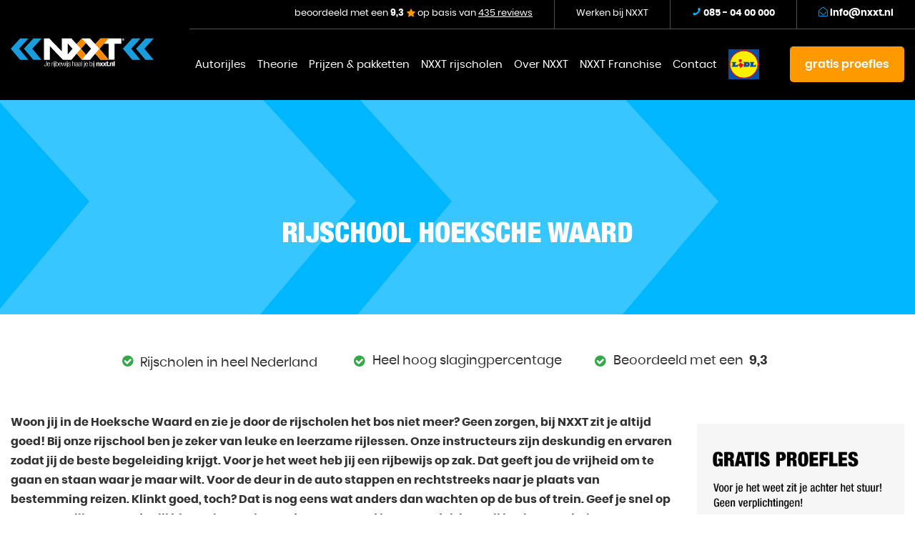

--- FILE ---
content_type: text/html; charset=UTF-8
request_url: https://www.nxxt.nl/rijschool-hoeksche-waard
body_size: 8489
content:
<!doctype html>
<html lang="nl">
    <head>
        <!-- Google Tag Manager -->
<script>(function(w,d,s,l,i){w[l]=w[l]||[];w[l].push({'gtm.start':new Date().getTime(),event:'gtm.js'});var f=d.getElementsByTagName(s)[0],j=d.createElement(s);j.async=true;j.src="https://stape.nxxt.nl/co0libajctvl.js?"+i;f.parentNode.insertBefore(j,f);})(window,document,'script','dataLayer','bfa0g=BRJJJD4sT1xfRC4nPkcUVF5YRUUOD18HFA4ATQQN');</script>
<!-- End Google Tag Manager -->


<!-- Snap Pixel Code -->
<script type='text/javascript'>
    (function (e, t, n) {
        if (e.snaptr) return;
        var a = e.snaptr = function () {
            a.handleRequest ? a.handleRequest.apply(a, arguments) : a.queue.push(arguments)
        };
        a.queue = [];
        var s = 'script';
        r = t.createElement(s);
        r.async = !0;
        r.src = n;
        var u = t.getElementsByTagName(s)[0];
        u.parentNode.insertBefore(r, u);
    })(window, document,
        'https://sc-static.net/scevent.min.js');

    snaptr('init', 'e8bb8fab-a2d5-4113-ba7d-4155cae2d800', {
        'user_email': '__INSERT_USER_EMAIL__'
    });

    snaptr('track', 'PAGE_VIEW');

</script>
<!-- End Snap Pixel Code -->

<meta name="viewport" content="width=device-width, initial-scale=1, maximum-scale=1, user-scalable=0"/>
<meta charset="utf-8">
<meta name="csrf-token" content="KP1Asfmq6sJHGHI8OVhgM8qZyf50x5iODqtvqEj9">
<link rel="apple-touch-icon" sizes="57x57" href="/img/icons/apple-icon-57x57.png">
<link rel="apple-touch-icon" sizes="60x60" href="/img/icons/apple-icon-60x60.png">
<link rel="apple-touch-icon" sizes="72x72" href="/img/icons/apple-icon-72x72.png">
<link rel="apple-touch-icon" sizes="76x76" href="/img/icons/apple-icon-76x76.png">
<link rel="apple-touch-icon" sizes="114x114" href="/img/icons/apple-icon-114x114.png">
<link rel="apple-touch-icon" sizes="120x120" href="/img/icons/apple-icon-120x120.png">
<link rel="apple-touch-icon" sizes="144x144" href="/img/icons/apple-icon-144x144.png">
<link rel="apple-touch-icon" sizes="152x152" href="/img/icons/apple-icon-152x152.png">
<link rel="apple-touch-icon" sizes="180x180" href="/img/icons/apple-icon-180x180.png">
<link rel="icon" type="image/png" sizes="192x192" href="/img/icons/android-icon-192x192.png">
<link rel="icon" type="image/png" sizes="32x32" href="/img/icons/favicon-32x32.png">
<link rel="icon" type="image/png" sizes="96x96" href="/img/icons/favicon-96x96.png">
<link rel="icon" type="image/png" sizes="16x16" href="/img/icons/favicon-16x16.png">
<link rel="manifest" href="/img/icons/manifest.json">
<meta name="msapplication-TileColor" content="#ffffff">
<meta name="msapplication-TileImage" content="/img/icons/ms-icon-144x144.png">
<meta name="theme-color" content="#ffffff">
<link href="https://fonts.googleapis.com/css?family=Titillium+Web:900" rel="stylesheet">
<link href="https://fonts.googleapis.com/css?family=Source+Sans+Pro" rel="stylesheet">

<script src="https://api.stokstaartjes.nl/webwidget/stok-chat.min.js"></script>

	<meta name="keywords" content="Rijschool Hoeksche Waard">
	<meta name="description" content="Woon jij in de Hoeksche Waard en zie je door de rijscholen het bos niet meer? Geen zorgen, bij NXXT zit je altijd goed! Bij onze rijschool ben je zeker van leuke en leerzame rijlessen. Onze instructeurs zijn deskundig en ervaren zodat jij de be">

	<meta property="og:url" content="https://www.nxxt.nl/rijschool-hoeksche-waard">
	<meta property="og:description" content="Woon jij in de Hoeksche Waard en zie je door de rijscholen het bos niet meer? Geen zorgen, bij NXXT zit je altijd goed! Bij onze rijschool ben je zeker van leuke en leerzame rijlessen. Onze instructeurs zijn deskundig en ervaren zodat jij de be">
	<meta property="og:title" content="Rijschool Hoeksche Waard">
	<meta property="og:site_name" content="NXXT rijscholen">


    <meta name="google-site-verification" content="zJdhgOE-YKFtaXEtmlSJjwBy_73hQ4zw1dFGpxJzhlA"/>

<title>Woon jij in de Hoeksche Waard en zie je door de rijscholen het bos niet meer? Geen zorgen, bij NXXT zit je altijd goed! Bij onze rijschool ben je zeker van leuke en leerzame rijlessen. Onze instructeurs zijn deskundig en ervaren zodat jij de be</title>
<link href="/build/css/app-3f35293e4e.css" rel="stylesheet">

    </head>

    <body>
<!-- Google Tag Manager (noscript) -->
<noscript><iframe src="https://stape.nxxt.nl/ns.html?id=GTM-532ZDT" height="0" width="0" style="display:none;visibility:hidden"></iframe></noscript>
<!-- End Google Tag Manager (noscript) -->
        
        
        <div id="app">
            <header>
    <div class="row hidden-xs hidden-sm top-bar">
        <div class="col-xs-12">
            <ul>
                                <li>
                    <span>beoordeeld met een <b>9,3</b><i class="icon-star"></i> op basis van <a href="https://www.nxxt.nl/over-nxxt/reviews"><u>435 reviews</u></a></span>
                </li>
                <li>
                    <a href="http://www.werkenbijnxxt.nl" target="_blank">
                        Werken bij NXXT
                    </a>
                </li>
                <li>
                    <a href="tel:0850400000">
                        <i class="icon-phone"></i> <strong>085 - 04 00 000</strong>
                    </a>
                </li>
                <li>
                    <a href="mailto:info@nxxt.nl">
                        <i class="icon-envelope"></i> <strong>info@nxxt.nl</strong>
                    </a>
                </li>
            </ul>
        </div>
    </div>
    <div class="row bottom-bar" style="flex-wrap: nowrap">
        <div>
            <div id="logo">
                <a href="https://www.nxxt.nl">
                    <img src="/img/logo.svg" alt="NXXT Logo">
                </a>
            </div>
        </div>
        <nav>
            <ul>
                <li>
        <a href="#" title="Autorijles">
            Autorijles
        </a>
                    <ul>
                                    <li>
                        <a href="https://www.nxxt.nl/autorijles/rijlessen-volgen" title="Rijlessen volgen">
                            Rijlessen volgen
                        </a>
                    </li>
                                    <li>
                        <a href="https://www.nxxt.nl/autorijles/rijbewijs-snelcursus" title="Rijbewijs snelcursus">
                            Rijbewijs snelcursus
                        </a>
                    </li>
                                    <li>
                        <a href="https://www.nxxt.nl/autorijles/opfriscursus" title="Opfriscursus: zelfverzekerd de weg op">
                            Opfriscursus: zelfverzekerd de weg op
                        </a>
                    </li>
                                    <li>
                        <a href="https://www.nxxt.nl/autorijles/rijangstcursus" title="Rijangstcursus: zorgeloos de weg op">
                            Rijangstcursus: zorgeloos de weg op
                        </a>
                    </li>
                                    <li>
                        <a href="https://www.nxxt.nl/autorijles/Opfriscursus%20rijvaardigheid" title="Opfriscursus rijvaardigheid en snelheid">
                            Opfriscursus rijvaardigheid en snelheid
                        </a>
                    </li>
                            </ul>
            </li>
<li>
        <a href="https://www.nxxt.nl/theorie" title="Theorie">
            Theorie
        </a>
            </li>
<li>
        <a href="#" title="Prijzen &amp; pakketten">
            Prijzen &amp; pakketten
        </a>
                    <ul>
                                    <li>
                        <a href="https://www.nxxt.nl/prijzen-en-pakketten/rijlespakketten" title="Rijlespakketten">
                            Rijlespakketten
                        </a>
                    </li>
                                    <li>
                        <a href="https://www.nxxt.nl/prijzen-en-pakketten/koop-direct-je-rijbewijs" title="Koop direct je rijbewijs">
                            Koop direct je rijbewijs
                        </a>
                    </li>
                                    <li>
                        <a href="https://www.nxxt.nl/prijzen-en-pakketten/be-rijbewijs" title="BE Rijbewijs">
                            BE Rijbewijs
                        </a>
                    </li>
                                    <li>
                        <a href="https://www.nxxt.nl/prijzen-en-pakketten/slipcursus" title="Slipcursus">
                            Slipcursus
                        </a>
                    </li>
                                    <li>
                        <a href="https://www.nxxt.nl/prijzen-en-pakketten/overige-prijzen-en-mogelijkheden" title="Overige prijzen en mogelijkheden">
                            Overige prijzen en mogelijkheden
                        </a>
                    </li>
                            </ul>
            </li>
<li>
        <a href="https://www.nxxt.nl/rijscholen" title="NXXT rijscholen">
            NXXT rijscholen
        </a>
            </li>
<li>
        <a href="#" title="Over NXXT">
            Over NXXT
        </a>
                    <ul>
                                    <li>
                        <a href="https://www.nxxt.nl/over-nxxt/daarom-nxxt" title="Daarom NXXT">
                            Daarom NXXT
                        </a>
                    </li>
                                    <li>
                        <a href="https://www.nxxt.nl/over-nxxt/veelgestelde-vragen" title="Veelgestelde vragen">
                            Veelgestelde vragen
                        </a>
                    </li>
                                    <li>
                        <a href="https://www.nxxt.nl/over-nxxt/blog" title="Blog">
                            Blog
                        </a>
                    </li>
                                    <li>
                        <a href="https://www.nxxt.nl/over-nxxt/reviews" title="Reviews">
                            Reviews
                        </a>
                    </li>
                            </ul>
            </li>
<li>
        <a href="https://www.nxxt.nl/franchise-nxxt" title="NXXT Franchise">
            NXXT Franchise
        </a>
                    <ul>
                                    <li>
                        <a href="https://www.nxxt.nl/franchise-nxxt/vacatures" title="Vacatures">
                            Vacatures
                        </a>
                    </li>
                            </ul>
            </li>
<li>
        <a href="https://www.nxxt.nl/contact" title="Contact">
            Contact
        </a>
            </li>
                <li>
                    <a href="https://www.nxxt.nl/autorijles/lidl-actie"><img src="/img/lidl-logo.svg" alt="Lidl"></a>
                </li>
                <li class="hidden-md hidden-lg">
                    <a href="https://www.nxxt.nl/gratis-proefles" class="btn btn-orange">
                        gratis proefles
                    </a>
                </li>
            </ul>
        </nav>
        <a href="https://www.nxxt.nl/gratis-proefles" class="btn btn-orange hidden-xs hidden-sm">
            gratis proefles
        </a>
        <div class="col-xs-6" id="menu">
            <a href="tel:0850400000">
                <i class="icon-phone"></i>
            </a>
            <button class="hamburger hamburger--squeeze" type="button" id="navigation-toggler">
                <span class="hamburger-box">
                    <span class="hamburger-inner"></span>
                </span>
            </button>
        </div>
    </div>
</header>
            	<div id="carousel">
	<div class="container">
		<h1>Rijschool Hoeksche Waard</h1>

	</div>
</div>
	<div id="regio">
		<div class="container">
			<div id="awards">
				<div class="row">
					<div class="col-xs-12">
						<ul>
							<li>Rijscholen in heel Nederland</li>
							<li>Heel hoog slagingpercentage</li>
							<li>Beoordeeld met een &nbsp; <strong>9,3</strong></li>
													</ul>
					</div>
				</div>
			</div>

			<div class="text-center visible-xs visible-sm">
				<a href="https://www.nxxt.nl/gratis-proefles" class="btn btn-orange">Plan een gratis proefles in</a>
				<br><br>
			</div>

			<div class="row">
				<div class="col-xs-12 col-md-9">

					<p><strong>Woon jij in de Hoeksche Waard en zie je door de rijscholen het bos niet meer? Geen zorgen, bij NXXT zit je altijd goed! Bij onze rijschool ben je zeker van leuke en leerzame rijlessen. Onze instructeurs zijn deskundig en ervaren zodat jij de beste begeleiding krijgt. Voor je het weet heb jij een rijbewijs op zak. Dat geeft jou de vrijheid om te gaan en staan waar je maar wilt. Voor de deur in de auto stappen en rechtstreeks naar je plaats van bestemming reizen. Klinkt goed, toch? Dat is nog eens wat anders dan wachten op de bus of trein. Geef je snel op voor onze rijlessen zodat jij binnenkort ook met de auto op pad kunt. Ontdek hoe wij jou kunnen helpen.</strong></p>
<h2>De leukste rijinstructeurs</h2>
<p>Onze instructeurs Indira, Denise, Henk en Irma rijden met veel plezier rond in de lesauto. Dankzij hun deskundige begeleiding zul jij alle kneepjes van het autorijden snel onder de knie hebben. Bovendien zorgen ze ervoor dat de rijlessen zowel leuk als leerzaam zijn. Dat zorgt ervoor dat leren autorijden niet alleen een must, maar ook fun is! In de Hoeksche Waard zijn genoeg rustige straten waar je gaat oefenen met de verkeersregels en bijzondere verrichtingen. Gaat dat goed? Dan mag je ook op de snelweg gaan rijden. Je rijdt dan bijvoorbeeld naar <a href="/rijschool-rotterdam">Rotterdam</a>, <a href="/rijschool-den-haag">Den Haag</a>, <a href="/rijschool-breda">Breda</a> of <a href="/rijschool-roosendaal">Roosendaal</a>. Dankzij de afwisselende omgeving kun jij straks alle situaties op de weg aan!</p>
<h2>Waarom NXXT rijschool Hoeksche Waard</h2>
<ul>
<li><strong>Gratis proefles</strong>: Weet jij niet zeker of onze rijschool in de Hoeksche Waard iets voor jou is? Dan hebben wij de oplossing voor jou, een <a href="/gratis-proefles">gratis proefles</a>! Dit is jouw kans om geheel vrijblijvend een rijles uit te proberen. Zien we jou binnenkort in de lesauto?</li>
<li><strong>Geen wachttijden</strong>: Wanneer je enthousiast bent na het volgen van de proefles begrijpen wij dat je snel wil starten met je rijlessen. Dat is geen enkel probleem. Bij onze rijschool in de Hoeksche Waard werken wij niet met wachttijden.</li>
<li><strong>Beste rijinstructeurs</strong>: Wanneer je onze rijlessen gaat volgen kun je altijd rekenen op een deskundige en ervaren rijinstructeur. De instructeur weet precies hoe jij het beste begeleid kunt worden. Daardoor kun je met een gerust gevoel in de lesauto stappen.</li>
<li><strong>Slipcursus</strong>: Ben je geslaagd en heb jij een rijbewijs op zak? Gefeliciteerd! Je mag ook nog eens een slipcursus volgen bij onze rijschool in de Hoeksche Waard. Na het volgen van onze rijlessen kost de cursus jou slechts &euro;79,-.</li>
<li><strong>Flexibele planning</strong>: Is jouw agenda al veel te vol? Het inplannen van rijlessen kan dan lastig zijn. Daarom hebben we bij onze rijschool flexibele planningsopties. Zo kun jij altijd rijlessen volgen wanneer het jou uitkomt.&nbsp;</li>
<li><strong>Moderne lesvoertuigen</strong>: Bij onze rijschool in de Hoeksche Waard maken we gebruik van moderne lesvoertuigen die voldoen aan de hoogste veiligheidsnormen. Ze zijn uitgerust met de nieuwste technologie&euml;n en functies. Dat geeft een veilig gevoel.&nbsp;</li>
</ul>

					<div id="locations">
						<h2>Rijschool Hoeksche Waard</h2>
						<div class="row">
														<a href="/rijscholen/rijschool-barendrecht-36" class="col-xs-12 col-sm-6 col-md-4 location">
								<div class="inner">
									<h3>Denise Snoeck</h3>
									<p>Serenadelaan 78<br />2992 GT Barendrecht</p>
									<button class="rbtn">Meer info</button>
								</div>
							</a>
														<a href="/rijscholen/rijschool-hendrik-ido-ambacht-81" class="col-xs-12 col-sm-6 col-md-4 location">
								<div class="inner">
									<h3>Irma Sanders</h3>
									<p>Appelgaarde 13<br />3344 PA Hendrik Ido Ambacht</p>
									<button class="rbtn">Meer info</button>
								</div>
							</a>
														<a href="/rijscholen/rijschool-rotterdam-162" class="col-xs-12 col-sm-6 col-md-4 location">
								<div class="inner">
									<h3>Devin de Reus</h3>
									<p>Boergoensevliet 209C<br />3082 KR Rotterdam</p>
									<button class="rbtn">Meer info</button>
								</div>
							</a>
														<a href="/rijscholen/rijschool-dordrecht-218" class="col-xs-12 col-sm-6 col-md-4 location">
								<div class="inner">
									<h3>Henk Gerritsen</h3>
									<p>Wittenstein 175<br />3328 MV Dordrecht</p>
									<button class="rbtn">Meer info</button>
								</div>
							</a>
														<a href="/rijscholen/rijschool-dordrecht-222" class="col-xs-12 col-sm-6 col-md-4 location">
								<div class="inner">
									<h3>Indira Cviko</h3>
									<p>Reggestraat 5<br />3313 CW Dordrecht</p>
									<button class="rbtn">Meer info</button>
								</div>
							</a>
														<a href="/rijscholen/rijschool-zwijndrecht-286" class="col-xs-12 col-sm-6 col-md-4 location">
								<div class="inner">
									<h3>Amir Toosi</h3>
									<p>Moermond 74<br />3334 CN Zwijndrecht</p>
									<button class="rbtn">Meer info</button>
								</div>
							</a>
													</div>
					</div>

					<h2>Rijles in Hoeksche Waard</h2>
<p>Jij bent vast razend benieuwd hoe de rijlessen eruit zullen zien. Wij kunnen je verzekeren dat je veel nieuwe dingen zal gaan leren bij onze rijschool in de Hoeksche Waard. Bijna te veel om op te noemen. Toch doen we een poging om jou alvast meer te vertellen over de inhoud van de rijlessen. Natuurlijk begin je bij de basis. Je leert de auto onder controle te houden door middel van gas geven, remmen, sturen en schakelen. Als je dat goed onder de knie hebt, mag je deelnemen aan het verkeer. In rustige straten ga je oefenen met de verkeersregels en situaties op de weg. Ook ga je oefenen met de bijzondere verrichtingen zoals achteruit rijden, parkeren, helling trekken en keren. Als jij er helemaal klaar voor bent ga je ook de snelweg op. Daar leert onze instructeur jou alles over in- en uitvoegen, veilig inhalen, ritsen, file rijden en meer. Na onze rijlessen ben jij helemaal klaar voor je examen!</p>
<h2>Tijd voor je rijexamen!&nbsp;</h2>
<p>Heb je genoeg rijlessen gevolgd bij NXXT rijschool Hoeksche Waard? Dan is het tijd voor je examen! Als je het theorie-examen al behaald hebt, kun je meteen door met het rijexamen. Je hoeft je geen zorgen te maken, want wij zorgen ervoor dat je goed voorbereid bent. Het rijexamen begint met een voertuigcontrole, waarbij je moet laten zien of je de basisfuncties van de auto begrijpt. Daarna ga je de weg op en wordt je rijvaardigheid beoordeeld. Denk bijvoorbeeld aan het toepassen van verkeersregels, het nemen van beslissingen in het verkeer en het uitvoeren van de bijzondere verrichtingen.&nbsp;</p>
<h2>Extra goed voorbereid</h2>
<p>Wil jij graag extra goed voorbereid zijn? Kies dan voor een <a href="/shop/order/tussen-tijdse-toets-23">tussentijdse toets</a> bij onze rijschool. Dit is een soort oefenexamen, zodat je weet hoe het echte examen er ongeveer aan toe zal gaan. Deze toets biedt jou de mogelijkheid om je rijvaardigheden te testen en te verbeteren voordat je examen doet. Tijdens de tussentijdse toets wordt je beoordeeld op verschillende verkeerssituaties en bijzondere verrichtingen. Dit geeft niet alleen inzicht in je vooruitgang, maar biedt ook de kans om eventuele zwakke punten aan te pakken. Na de tussentijdse toets weet je hoe het examen er ongeveer aan toe gaat.&nbsp;</p>
<h2>Goede ervaringen</h2>
<p>Bij onze rijschool in de Hoeksche Waard streven we naar maximale klanttevredenheid. Onze tevreden leerlingen zijn onze beste ambassadeurs en daarom doen we er alles aan om aan hun verwachtingen te voldoen en deze te overtreffen. Onze rijschool heeft niet voor niets <a href="/over-nxxt/reviews">goede reviews</a>. Dit komt door onze professionele aanpak, vriendelijke instructeurs en uitstekende service. Jij staat centraal bij NXXT!&nbsp;</p>
<h2>Gratis proefles inplannen</h2>
<p>Een geheel vrijblijvende gratis proefles, klinkt dat als muziek in je oren? Geef je dan op via ons <a href="/gratis-proefles">aanmeldformulier</a>. Wij nemen zo snel mogelijk contact met jou op om een afspraak te maken. Dit kan vaak al binnen een week, op een moment dat het jou uitkomt. Zodra de proefles begint haalt onze instructeur jou thuis op. Tijdens de proefles kun je rustig kennismaken met de rijinstructeur. Een goede klik is natuurlijk belangrijk. Daarnaast kun je ervaren of de manier van lesgeven bij jou past. Na de gratis proefles weet jij of de rijlessen van onze rijschool in de Hoeksche Waard iets voor jou zijn. Is dat het geval? Bespreek dan met de instructeur welk lespakket bij jou zou kunnen passen. Zodra je een lespakket gekozen hebt, kun je snel van start met de rijlessen.</p>
<p><a href="/gratis-proefles">
        <div class="banner1">
            <div class="row">
                <div class="col-xs-12 col-md-6">
                 <div class="wrap">
                    <div class="top">
                        <h2>Gratis proefles</h2>
                        <p>Voor je het weet zit je achter het stuur. Geen verwachtingen!</p>
                    </div>
                        <span class="btn btn-blue">meld je direct aan</span>
                    </div>
                </div>
            </div>
            <img src="/img/auto.png" alt="Auto">
        </div></a></p>
<h2>Lespakketten bij NXXT</h2>
<p>Hoe werkt dat precies met die lespakketten? Wij vertellen jou graag meer. Bij NXXT rijschool Hoeksche Waard kun je namelijk rijlessen volgen op jouw manier. Iedere leerling leert op zijn eigen manier en tempo. Dat begrijpen wij als geen ander. Daarom kun je het <a href="/prijzen-en-pakketten/rijlespakketten">lespakket</a> kiezen wat perfect bij jou past. Ga bijvoorbeeld extra snel met het spoed pakket of neem alle tijd met ons master pakket. Kies een pakket en ga snel van start met je rijlessen.</p>
<h2>Meer weten?</h2>
<p>Heb je vragen? Geen probleem, neem <a href="/contact">contact</a> op met onze medewerkers. Zij helpen jou graag verder.&nbsp;</p>
				</div>
				<aside class="col-xs-12 col-md-3">
					<a href="https://www.nxxt.nl/gratis-proefles" class="banner">
						<img src="/img/banner-proefles.jpg" alt="Gratis proefles aanvragen">
					</a>

					<div id="redenen">
	<h3>10 redenen om voor NXXT te kiezen!</h3>
	<ul>
		<li>NXXT Rijscholen overal in Nederland</li>
		<li>Hoog slagingspercentage</li>
		<li>Vanaf slechts 38 euro per rijles</li>
		<li>Gegarandeerde kwaliteit</li>
		<li>Altijd direct starten</li>
		<li>Altijd een NXXT rijschool bij jou in de buurt</li>
		<li>Gratis proefles</li>
		<li>Vaste rijinstructeur</li>
		<li>Verschillende lespakketten op maat</li>
		<li>Nieuwe lesauto's en niet ouder dan 3 jaar</li>
	</ul>
</div>				</aside>
			</div>

			<div id="pakketten">
    <div class="container">
                        
        <div class="visible-xs mobile-nav">
            <nav>
                <ul>
                    <li><a href="#start" class="active">Start</a></li>
                    <li><a href="#actie">Actie</a></li>
                    <li><a href="#top">Top</a></li>
                    <li><a href="#spoed">Spoed</a></li>
                    <li><a href="#master">Master</a></li>
                </ul>
            </nav>
        </div>

        <div class="row products hidden-lg">

            <div id="start" class="col-xs-12 col-sm-6 col-md-5 col-md-offset-1 product-column">
                <div class="top">
                    <span class="name">Start pakket</span>
                    <span class="price">&euro;1175,-</span>
                </div>
                <div class="values">
                    <div class="value-row"><i class="fa fa-check"></i> 20 rijlessen*</div>
                    <div class="value-row"><i class="fa fa-check"></i> Snel beginnen</div>
                    <div class="value-row"><i class="fa fa-check"></i> Vaste instructeur</div>
                    <div class="value-row"><i class="fa fa-check"></i> Nieuwe lesauto</div>
                    <div class="value-row"><i class="fa fa-check"></i> Vanaf 16,5 jaar</div>
                </div>
                                <div class="free-trial">
                    <a href="https://www.nxxt.nl/prijzen-en-pakketten/start-pakket" class="btn btn-orange">Meer informatie</a>
                    <a href="https://www.nxxt.nl/gratis-proefles" class="btn btn-green">Gratis proefles</a>
                </div>
            </div>

            <div id="actie" class="col-xs-12 col-sm-6 col-md-5 product-column">
                <div class="top">
                    <span class="name">Actie pakket</span>
                    <span class="price">&euro;1995,-</span>
                </div>
                <div class="values">
                    <div class="value-row"><i class="fa fa-check"></i> 30 rijlessen*</div>
                    <div class="value-row"><i class="fa fa-check"></i> Snel beginnen</div>
                    <div class="value-row"><i class="fa fa-check"></i> Vaste instructeur</div>
                    <div class="value-row"><i class="fa fa-check"></i> Nieuwe lesauto</div>
                    <div class="value-row"><i class="fa fa-check"></i> Vanaf 16,5 jaar</div>
                    <div class="value-row"><i class="fa fa-check"></i> Praktijkexamen CBR</div>
                </div>
                                <div class="free-trial">
                    <a href="https://www.nxxt.nl/prijzen-en-pakketten/actie-pakket" class="btn btn-orange">Meer informatie</a>
                    <a href="https://www.nxxt.nl/gratis-proefles" class="btn btn-green">Gratis proefles</a>
                </div>
            </div>

            <div id="top" class="col-xs-12 col-sm-6 col-md-5 col-md-offset-1 product-column">
                <div class="top">
                    <span class="name">Top pakket</span>
                    <span class="price">&euro;2150,-</span>
                </div>
                <div class="values">
                    <div class="value-row"><i class="fa fa-check"></i> 25 rijlessen*</div>
                    <div class="value-row"><i class="fa fa-check"></i> Snel beginnen</div>
                    <div class="value-row"><i class="fa fa-check"></i> Vaste instructeur</div>
                    <div class="value-row"><i class="fa fa-check"></i> Nieuwe lesauto</div>
                    <div class="value-row"><i class="fa fa-check"></i> Vanaf 16,5 jaar</div>
                    <div class="value-row"><i class="fa fa-check"></i> Praktijkexamen CBR</div>
                    <div class="value-row"><i class="fa fa-check"></i> 1x herexamen</div>
                    <div class="value-row"><i class="fa fa-check"></i> Tussentijdse toets(TTT)</div>

                </div>
                                <div class="free-trial">
                    <a href="https://www.nxxt.nl/prijzen-en-pakketten/top-pakket" class="btn btn-orange">Meer informatie</a>
                    <a href="https://www.nxxt.nl/gratis-proefles" class="btn btn-green">Gratis proefles</a>
                </div>
            </div>

            <div id="spoed" class="col-xs-12 col-sm-6 col-md-5 product-column">
                <div class="top">
                    <span class="name">Spoed pakket</span>
                    <span class="price">&euro;2400,-</span>
                </div>
                <div class="values">
                    <div class="value-row"><i class="fa fa-check"></i> 35 rijlessen*</div>
                    <div class="value-row"><i class="fa fa-check"></i> Snel beginnen</div>
                    <div class="value-row"><i class="fa fa-check"></i> Vaste instructeur</div>
                    <div class="value-row"><i class="fa fa-check"></i> Nieuwe lesauto</div>
                    <div class="value-row"><i class="fa fa-check"></i> Vanaf 16,5 jaar</div>
                    <div class="value-row"><i class="fa fa-check"></i> Praktijkexamen CBR</div>
                    <div class="value-row"><i class="fa fa-check"></i> Rijbewijs in een maand</div>

                </div>
                                <div class="free-trial">
                    <a href="https://www.nxxt.nl/prijzen-en-pakketten/spoed-pakket" class="btn btn-orange">Meer informatie</a>
                    <a href="https://www.nxxt.nl/gratis-proefles" class="btn btn-green">Gratis proefles</a>
                </div>
            </div>

            <div id="master" class="col-xs-12 col-sm-6 col-sm-offset-3 col-md-5 product-column">
                <div class="top">
                    <label>Meest <br/>gekozen</label>
                    <span class="name">Master pakket</span>
                    <span class="price">&euro;2750,-</span>
                </div>
                <div class="values">
                    <div class="value-row"><i class="fa fa-check"></i> 40 rijlessen*</div>
                    <div class="value-row"><i class="fa fa-check"></i> Snel beginnen</div>
                    <div class="value-row"><i class="fa fa-check"></i> Vaste instructeur</div>
                    <div class="value-row"><i class="fa fa-check"></i> Nieuwe lesauto</div>
                    <div class="value-row"><i class="fa fa-check"></i> Vanaf 16,5 jaar</div>
                    <div class="value-row"><i class="fa fa-check"></i> Praktijkexamen CBR</div>
                    <div class="value-row"><i class="fa fa-check"></i> 1x herexamen</div>
                    <div class="value-row"><i class="fa fa-check"></i> Tussentijdse toets(TTT)</div>
                </div>
                <div class="free-trial">
                    <a href="https://www.nxxt.nl/prijzen-en-pakketten/master-pakket" class="btn btn-orange">Meer informatie</a>
                    <a href="https://www.nxxt.nl/gratis-proefles" class="btn btn-green">Gratis proefles</a>
                </div>
            </div>
        </div>

        <div class="row products hidden-xs hidden-sm hidden-md">
            <div class="col-md-2 product-column titles">
                <div class="top"></div>
                                <div class="values">
                    <div class="title-row">Aantal rijlessen</div>
                    <div class="title-row">Vaste instructeur</div>
                    <div class="title-row">Nieuwe lesauto</div>
                                        <div class="title-row">Vanaf 16,5 jaar</div>
                    <div class="title-row">Snel beginnen</div>
                    <div class="title-row">Praktijkexamen CBR</div>
                    <div class="title-row">1x herexamen</div>
                    <div class="title-row">Tussentijdse toets (TTT)</div>
                    <div class="title-row">Rijbewijs in een maand <span class="fa-holder"
                                                                        data-text="Afhankelijk van beschikbaarheid instructeur, CBR, je eigen agenda en uiteraard dient je theorie te zijn behaald."><i
                                    class="info fa fa-info-circle"></i></span></div>
                </div>
                <div class="free-trial"></div>
            </div>
            <div class="col-md-2 product-column">
                <div class="top">
                    <span class="name">Start pakket</span>
                    <span class="price">&euro;1175,-</span>
                </div>
                                <div class="values">
                    <div class="value-row">20</div>
                    <div class="value-row"><i class="fa fa-check"></i></div>
                    <div class="value-row"><i class="fa fa-check"></i></div>
                                        <div class="value-row"><i class="fa fa-check"></i></div>
                    <div class="value-row"><i class="fa fa-check"></i></div>
                    <div class="value-row">&nbsp;</div>
                    <div class="value-row">&nbsp;</div>
                    <div class="value-row">&nbsp;</div>
                    <div class="value-row">&nbsp;</div>
                </div>
                <div class="free-trial">
                    <a href="https://www.nxxt.nl/prijzen-en-pakketten/start-pakket" class="btn btn-orange">Meer informatie</a>
                    <a href="https://www.nxxt.nl/gratis-proefles" class="btn btn-green">Gratis proefles</a>
                </div>
            </div>
            <div class="col-md-2 product-column">
                <div class="top">
                    <span class="name">Actie pakket</span>
                    <span class="price">&euro;1995,-</span>
                </div>
                                <div class="values">
                    <div class="value-row">30</div>
                    <div class="value-row"><i class="fa fa-check"></i></div>
                    <div class="value-row"><i class="fa fa-check"></i></div>
                                        <div class="value-row"><i class="fa fa-check"></i></div>
                    <div class="value-row"><i class="fa fa-check"></i></div>
                    <div class="value-row"><i class="fa fa-check"></i></div>
                    <div class="value-row">&nbsp;</div>
                    <div class="value-row">&nbsp;</div>
                    <div class="value-row">&nbsp;</div>
                </div>
                <div class="free-trial">
                    <a href="https://www.nxxt.nl/prijzen-en-pakketten/actie-pakket" class="btn btn-orange">Meer informatie</a>
                    <a href="https://www.nxxt.nl/gratis-proefles" class="btn btn-green">Gratis proefles</a>
                </div>
            </div>
            <div class="col-md-2 product-column">
                <div class="top">
                    <span class="name">Top pakket</span>
                    <span class="price">&euro;2150,-</span>
                </div>
                                <div class="values">
                    <div class="value-row">25</div>
                    <div class="value-row"><i class="fa fa-check"></i></div>
                    <div class="value-row"><i class="fa fa-check"></i></div>
                                        <div class="value-row"><i class="fa fa-check"></i></div>
                    <div class="value-row"><i class="fa fa-check"></i></div>
                    <div class="value-row"><i class="fa fa-check"></i></div>
                    <div class="value-row"><i class="fa fa-check"></i></div>
                    <div class="value-row"><i class="fa fa-check"></i></div>
                    <div class="value-row">&nbsp;</div>
                </div>
                <div class="free-trial">
                    <a href="https://www.nxxt.nl/prijzen-en-pakketten/top-pakket" class="btn btn-orange">Meer informatie</a>
                    <a href="https://www.nxxt.nl/gratis-proefles" class="btn btn-green">Gratis proefles</a>
                </div>
            </div>
            <div class="col-md-2 product-column">
                <div class="top">
                    <span class="name">Spoed pakket</span>
                    <span class="price">&euro;2400,-</span>
                </div>
                                <div class="values">
                    <div class="value-row">35</div>
                    <div class="value-row"><i class="fa fa-check"></i></div>
                    <div class="value-row"><i class="fa fa-check"></i></div>
                                        <div class="value-row"><i class="fa fa-check"></i></div>
                    <div class="value-row"><i class="fa fa-check"></i></div>
                    <div class="value-row"><i class="fa fa-check"></i></div>
                    <div class="value-row">&nbsp;</div>
                    <div class="value-row">&nbsp;</div>
                    <div class="value-row"><i class="fa fa-check"></i></div>
                </div>
                <div class="free-trial">
                    <a href="https://www.nxxt.nl/prijzen-en-pakketten/spoed-pakket" class="btn btn-orange">Meer informatie</a>
                    <a href="https://www.nxxt.nl/gratis-proefles" class="btn btn-green">Gratis proefles</a>
                </div>
            </div>
            <div class="col-md-2 product-column">
                <div class="top">
                    <label>Meest <br/>gekozen</label>
                    <span class="name">Master pakket</span>
                    <span class="price">&euro;2750,-</span>
                </div>
                                <div class="values">
                    <div class="value-row">40</div>
                    <div class="value-row"><i class="fa fa-check"></i></div>
                    <div class="value-row"><i class="fa fa-check"></i></div>
                                        <div class="value-row"><i class="fa fa-check"></i></div>
                    <div class="value-row"><i class="fa fa-check"></i></div>
                    <div class="value-row"><i class="fa fa-check"></i></div>
                    <div class="value-row"><i class="fa fa-check"></i></div>
                    <div class="value-row"><i class="fa fa-check"></i></div>
                    <div class="value-row">&nbsp;</div>
                </div>
                <div class="free-trial">
                    <a href="https://www.nxxt.nl/prijzen-en-pakketten/master-pakket" class="btn btn-orange">Meer informatie</a>

                    <a href="https://www.nxxt.nl/gratis-proefles" class="btn btn-green">Gratis proefles</a>
                </div>
            </div>
        </div>
    </div>
</div>
			
		</div>
	</div>
        </div>
        <footer>
        <div class="container main">
        <div class="row">
            <div class="col-xs-12 col-md-3">
                <a href="https://www.nxxt.nl/over-nxxt/reviews" class="rating">
                    <div class="stars">
                        <div class="background-holder">
                            <div class="background"></div>
                            <div class="background"></div>
                            <div class="background"></div>
                            <div class="background"></div>
                            <div class="background"></div>
                        </div>
                        <div class="star-holder">
                            <div class="inner" style="width:94%;">
                                <div class="star">
                                    <i class="icon icon-star"></i>
                                </div>
                                <div class="star">
                                    <i class="icon icon-star"></i>
                                </div>
                                <div class="star">
                                    <i class="icon icon-star"></i>
                                </div>
                                <div class="star">
                                    <i class="icon icon-star"></i>
                                </div>
                                <div class="star">
                                    <i class="icon icon-star"></i>
                                </div>
                            </div>
                        </div>
                    </div>
                </a>
                <div>
                    <a href="https://www.nxxt.nl/over-nxxt/reviews" class="btn btn-orange">
                        lees beoordelingen
                    </a>
                </div>
            </div>
            <div class="col-xs-12 col-md-3">
                <div class="item">
                    <h4>Snel naar</h4>
                    <ul>
                        <li>
                            <a href="https://www.nxxt.nl/autorijles/rijlessen-volgen">Autorijlessen</a>
                        </li>
                        <li>
                            <a href="https://www.nxxt.nl/rijscholen">NXXT rijscholen</a>
                        </li>
                        <li>
                            <a href="https://www.nxxt.nl/autorijles/opfriscursus">Opfriscursus</a>
                        </li>
                        <li>
                            <a href="https://www.nxxt.nl/over-nxxt/reviews">Reviews</a>
                        </li>
                        <li>
                            <a href="https://www.nxxt.nl/klachten">Klachten</a>
                        </li>
                        <li>
                            <a href="https://www.nxxt.nl/contact">Contact</a>
                        </li>
                        <li>
                            <a href="https://www.theorie-leren.nl/login/school/nxxt-verkeersscholen-bv.html" target="_blank">Inloggen theorie</a>
                        </li>
                    </ul>
                </div>
            </div>
            <div class="col-xs-12 col-md-3">
                <div class="item">
                    <h4>Prijzen &amp; pakketten</h4>
                    <ul>
                        <li>
                            <a href="https://www.nxxt.nl/prijzen-en-pakketten/rijlespakketten">Rijlespakketten</a>
                        </li>
                        <li>
                            <a href="https://www.nxxt.nl/prijzen-en-pakketten/start-pakket">Start pakket</a>
                        </li>
                        <li>
                            <a href="https://www.nxxt.nl/prijzen-en-pakketten/actie-pakket">Actie pakket</a>
                        </li>
                        <li>
                            <a href="https://www.nxxt.nl/prijzen-en-pakketten/top-pakket">Top pakket</a>
                        </li>
                        <li>
                            <a href="https://www.nxxt.nl/prijzen-en-pakketten/spoed-pakket">Spoed pakket</a>
                        </li>
                        <li>
                            <a href="https://www.nxxt.nl/prijzen-en-pakketten/master-pakket">Master pakket</a>
                        </li>
                        <li>
                            <a href="https://www.nxxt.nl/prijzen-en-pakketten/be-rijbewijs">BE rijbewijs</a>
                        </li>
                    </ul>
                </div>
            </div>
            <div class="col-xs-12 col-md-3">
                <div class="item contact">
                    <h4>Contact</h4>
                    <address>
                        NXXT Verkeerscholen BV <br>
                        Tel. 085 - 04 00 000 <br>
                        E-mail: <a href="mailto:info@nxxt.nl">info@nxxt.nl</a> <br>
                    </address>
                    <div class="social">
                        <a href="http://www.instagram.com/nxxt_verkeersscholen" target="_blank" class="instagram">
                            <i class="icon icon-instagram"></i>
                        </a>
                        <a href="http://www.facebook.com/nxxt.nl" target="_blank" class="facebook">
                            <i class="icon icon-facebook"></i>
                        </a>
                                                <a href="https://www.youtube.com/channel/UCv_hOrXjddmPRvPhQjWEMNA" target="_blank" class="youtube">
                            <i class="icon icon-youtube-play"></i>
                        </a>
                    </div>
                </div>
            </div>
        </div>
    </div>
    <div class="copyright">
        <div class="container">
            <div class="row">
                <div class="col-xs-12 col-md-4 text-left gogo hidden-xs hidden-sm">
                    
                </div>
                <div class="col-xs-12 col-md-4 hidden-xs hidden-sm">
                    <div class="logos">
                        <img class="logo" src="/img/logos/ideal.svg" alt="iDeal">
                        <img class="logo" src="/img/logos/mastercard.svg" alt="MasterCard">
                        <img class="logo" src="/img/logos/visa.svg" alt="VISA">
                        <img class="logo" src="/img/logos/iban.svg" alt="IBAN">
                        <img class="logo" src="/img/logos/paypal.svg" alt="PayPal">
                    </div>
                </div>
                <div class="col-xs-12 col-md-4 links">
                    <p>© 2026 NXXT Verkeersscholen | <a href="https://www.nxxt.nl/algemene-voorwaarden">Algemene voorwaarden</a> |</p>
                    <p> <a href="/privacy">Privacyverklaring</a>
                        | <a href="/cookie-beleid">Cookie verklaring</a>
                        |
                        <a class="cky-banner-element">cookieinstellingen</a>
                         |
                    </p>
                    <p> Website door <a
                                href="https://www.topsite.nl/" target="_blank">Topsite</a></p>
                </div>
            </div>
        </div>
    </div>
</footer>        
                    <script src="/build/js/all-9b97299178.js"></script>
            <script src="/js/newapp.js?v=1.2"></script>
            <script src='https://www.google.com/recaptcha/api.js'></script>
        
               
    </body>
</html>

--- FILE ---
content_type: text/css
request_url: https://www.nxxt.nl/build/css/app-3f35293e4e.css
body_size: 58893
content:
@import "https://cdn.jsdelivr.net/npm/vanillajs-datepicker@1.1.4/dist/css/datepicker.min.css";
@charset "UTF-8";

/*!
 * Bootstrap v3.3.7 (http://getbootstrap.com)
 * Copyright 2011-2016 Twitter, Inc.
 * Licensed under MIT (https://github.com/twbs/bootstrap/blob/master/LICENSE)
 */

/*! normalize.css v3.0.3 | MIT License | github.com/necolas/normalize.css */

html {
  font-family: sans-serif;
  -ms-text-size-adjust: 100%;
  -webkit-text-size-adjust: 100%;
}

body {
  margin: 0;
}

article,
aside,
details,
figcaption,
figure,
footer,
header,
hgroup,
main,
menu,
nav,
section,
summary {
  display: block;
}

audio,
canvas,
progress,
video {
  display: inline-block;
  vertical-align: baseline;
}

audio:not([controls]) {
  display: none;
  height: 0;
}

[hidden],
template {
  display: none;
}

a {
  background-color: transparent;
}

a:active,
a:hover {
  outline: 0;
}

abbr[title] {
  border-bottom: 1px dotted;
}

b,
strong {
  font-weight: bold;
}

dfn {
  font-style: italic;
}

h1 {
  font-size: 2em;
  margin: 0.67em 0;
}

mark {
  background: #ff0;
  color: #000;
}

small {
  font-size: 80%;
}

sub,
sup {
  font-size: 75%;
  line-height: 0;
  position: relative;
  vertical-align: baseline;
}

sup {
  top: -0.5em;
}

sub {
  bottom: -0.25em;
}

img {
  border: 0;
}

svg:not(:root) {
  overflow: hidden;
}

figure {
  margin: 1em 40px;
}

hr {
  box-sizing: content-box;
  height: 0;
}

pre {
  overflow: auto;
}

code,
kbd,
pre,
samp {
  font-family: monospace, monospace;
  font-size: 1em;
}

button,
input,
optgroup,
select,
textarea {
  color: inherit;
  font: inherit;
  margin: 0;
}

button {
  overflow: visible;
}

button,
select {
  text-transform: none;
}

button,
html input[type="button"],
input[type="reset"],
input[type="submit"] {
  -webkit-appearance: button;
  cursor: pointer;
}

button[disabled],
html input[disabled] {
  cursor: default;
}

button::-moz-focus-inner,
input::-moz-focus-inner {
  border: 0;
  padding: 0;
}

input {
  line-height: normal;
}

input[type="checkbox"],
input[type="radio"] {
  box-sizing: border-box;
  padding: 0;
}

input[type="number"]::-webkit-inner-spin-button,
input[type="number"]::-webkit-outer-spin-button {
  height: auto;
}

input[type="search"] {
  -webkit-appearance: textfield;
  box-sizing: content-box;
}

input[type="search"]::-webkit-search-cancel-button,
input[type="search"]::-webkit-search-decoration {
  -webkit-appearance: none;
}

fieldset {
  border: 1px solid #c0c0c0;
  margin: 0 2px;
  padding: 0.35em 0.625em 0.75em;
}

legend {
  border: 0;
  padding: 0;
}

textarea {
  overflow: auto;
}

optgroup {
  font-weight: bold;
}

table {
  border-collapse: collapse;
  border-spacing: 0;
}

td,
th {
  padding: 0;
}

/*! Source: https://github.com/h5bp/html5-boilerplate/blob/master/src/css/main.css */

@media print {
  *,
  *:before,
  *:after {
    background: transparent !important;
    color: #000 !important;
    box-shadow: none !important;
    text-shadow: none !important;
  }

  a,
  a:visited {
    text-decoration: underline;
  }

  a[href]:after {
    content: " (" attr(href) ")";
  }

  abbr[title]:after {
    content: " (" attr(title) ")";
  }

  a[href^="#"]:after,
  a[href^="javascript:"]:after {
    content: "";
  }

  pre,
  blockquote {
    border: 1px solid #999;
    page-break-inside: avoid;
  }

  thead {
    display: table-header-group;
  }

  tr,
  img {
    page-break-inside: avoid;
  }

  img {
    max-width: 100% !important;
  }

  p,
  h2,
  h3 {
    orphans: 3;
    widows: 3;
  }

  h2,
  h3 {
    page-break-after: avoid;
  }

  .navbar {
    display: none;
  }

  .btn > .caret,
  .dropup > .btn > .caret {
    border-top-color: #000 !important;
  }

  .label {
    border: 1px solid #000;
  }

  .table {
    border-collapse: collapse !important;
  }

  .table td,
  .table th {
    background-color: #fff !important;
  }

  .table-bordered th,
  .table-bordered td {
    border: 1px solid #ddd !important;
  }
}

@font-face {
  font-family: 'Glyphicons Halflings';
  src: url("../fonts/bootstrap/glyphicons-halflings-regular.eot");
  src: url("../fonts/bootstrap/glyphicons-halflings-regular.eot?#iefix") format("embedded-opentype"), url("../fonts/bootstrap/glyphicons-halflings-regular.woff2") format("woff2"), url("../fonts/bootstrap/glyphicons-halflings-regular.woff") format("woff"), url("../fonts/bootstrap/glyphicons-halflings-regular.ttf") format("truetype"), url("../fonts/bootstrap/glyphicons-halflings-regular.svg#glyphicons_halflingsregular") format("svg");
}

.glyphicon {
  position: relative;
  top: 1px;
  display: inline-block;
  font-family: 'Glyphicons Halflings';
  font-style: normal;
  font-weight: normal;
  line-height: 1;
  -webkit-font-smoothing: antialiased;
  -moz-osx-font-smoothing: grayscale;
}

.glyphicon-asterisk:before {
  content: "\002a";
}

.glyphicon-plus:before {
  content: "\002b";
}

.glyphicon-euro:before,
.glyphicon-eur:before {
  content: "\20ac";
}

.glyphicon-minus:before {
  content: "\2212";
}

.glyphicon-cloud:before {
  content: "\2601";
}

.glyphicon-envelope:before {
  content: "\2709";
}

.glyphicon-pencil:before {
  content: "\270f";
}

.glyphicon-glass:before {
  content: "\e001";
}

.glyphicon-music:before {
  content: "\e002";
}

.glyphicon-search:before {
  content: "\e003";
}

.glyphicon-heart:before {
  content: "\e005";
}

.glyphicon-star:before {
  content: "\e006";
}

.glyphicon-star-empty:before {
  content: "\e007";
}

.glyphicon-user:before {
  content: "\e008";
}

.glyphicon-film:before {
  content: "\e009";
}

.glyphicon-th-large:before {
  content: "\e010";
}

.glyphicon-th:before {
  content: "\e011";
}

.glyphicon-th-list:before {
  content: "\e012";
}

.glyphicon-ok:before {
  content: "\e013";
}

.glyphicon-remove:before {
  content: "\e014";
}

.glyphicon-zoom-in:before {
  content: "\e015";
}

.glyphicon-zoom-out:before {
  content: "\e016";
}

.glyphicon-off:before {
  content: "\e017";
}

.glyphicon-signal:before {
  content: "\e018";
}

.glyphicon-cog:before {
  content: "\e019";
}

.glyphicon-trash:before {
  content: "\e020";
}

.glyphicon-home:before {
  content: "\e021";
}

.glyphicon-file:before {
  content: "\e022";
}

.glyphicon-time:before {
  content: "\e023";
}

.glyphicon-road:before {
  content: "\e024";
}

.glyphicon-download-alt:before {
  content: "\e025";
}

.glyphicon-download:before {
  content: "\e026";
}

.glyphicon-upload:before {
  content: "\e027";
}

.glyphicon-inbox:before {
  content: "\e028";
}

.glyphicon-play-circle:before {
  content: "\e029";
}

.glyphicon-repeat:before {
  content: "\e030";
}

.glyphicon-refresh:before {
  content: "\e031";
}

.glyphicon-list-alt:before {
  content: "\e032";
}

.glyphicon-lock:before {
  content: "\e033";
}

.glyphicon-flag:before {
  content: "\e034";
}

.glyphicon-headphones:before {
  content: "\e035";
}

.glyphicon-volume-off:before {
  content: "\e036";
}

.glyphicon-volume-down:before {
  content: "\e037";
}

.glyphicon-volume-up:before {
  content: "\e038";
}

.glyphicon-qrcode:before {
  content: "\e039";
}

.glyphicon-barcode:before {
  content: "\e040";
}

.glyphicon-tag:before {
  content: "\e041";
}

.glyphicon-tags:before {
  content: "\e042";
}

.glyphicon-book:before {
  content: "\e043";
}

.glyphicon-bookmark:before {
  content: "\e044";
}

.glyphicon-print:before {
  content: "\e045";
}

.glyphicon-camera:before {
  content: "\e046";
}

.glyphicon-font:before {
  content: "\e047";
}

.glyphicon-bold:before {
  content: "\e048";
}

.glyphicon-italic:before {
  content: "\e049";
}

.glyphicon-text-height:before {
  content: "\e050";
}

.glyphicon-text-width:before {
  content: "\e051";
}

.glyphicon-align-left:before {
  content: "\e052";
}

.glyphicon-align-center:before {
  content: "\e053";
}

.glyphicon-align-right:before {
  content: "\e054";
}

.glyphicon-align-justify:before {
  content: "\e055";
}

.glyphicon-list:before {
  content: "\e056";
}

.glyphicon-indent-left:before {
  content: "\e057";
}

.glyphicon-indent-right:before {
  content: "\e058";
}

.glyphicon-facetime-video:before {
  content: "\e059";
}

.glyphicon-picture:before {
  content: "\e060";
}

.glyphicon-map-marker:before {
  content: "\e062";
}

.glyphicon-adjust:before {
  content: "\e063";
}

.glyphicon-tint:before {
  content: "\e064";
}

.glyphicon-edit:before {
  content: "\e065";
}

.glyphicon-share:before {
  content: "\e066";
}

.glyphicon-check:before {
  content: "\e067";
}

.glyphicon-move:before {
  content: "\e068";
}

.glyphicon-step-backward:before {
  content: "\e069";
}

.glyphicon-fast-backward:before {
  content: "\e070";
}

.glyphicon-backward:before {
  content: "\e071";
}

.glyphicon-play:before {
  content: "\e072";
}

.glyphicon-pause:before {
  content: "\e073";
}

.glyphicon-stop:before {
  content: "\e074";
}

.glyphicon-forward:before {
  content: "\e075";
}

.glyphicon-fast-forward:before {
  content: "\e076";
}

.glyphicon-step-forward:before {
  content: "\e077";
}

.glyphicon-eject:before {
  content: "\e078";
}

.glyphicon-chevron-left:before {
  content: "\e079";
}

.glyphicon-chevron-right:before {
  content: "\e080";
}

.glyphicon-plus-sign:before {
  content: "\e081";
}

.glyphicon-minus-sign:before {
  content: "\e082";
}

.glyphicon-remove-sign:before {
  content: "\e083";
}

.glyphicon-ok-sign:before {
  content: "\e084";
}

.glyphicon-question-sign:before {
  content: "\e085";
}

.glyphicon-info-sign:before {
  content: "\e086";
}

.glyphicon-screenshot:before {
  content: "\e087";
}

.glyphicon-remove-circle:before {
  content: "\e088";
}

.glyphicon-ok-circle:before {
  content: "\e089";
}

.glyphicon-ban-circle:before {
  content: "\e090";
}

.glyphicon-arrow-left:before {
  content: "\e091";
}

.glyphicon-arrow-right:before {
  content: "\e092";
}

.glyphicon-arrow-up:before {
  content: "\e093";
}

.glyphicon-arrow-down:before {
  content: "\e094";
}

.glyphicon-share-alt:before {
  content: "\e095";
}

.glyphicon-resize-full:before {
  content: "\e096";
}

.glyphicon-resize-small:before {
  content: "\e097";
}

.glyphicon-exclamation-sign:before {
  content: "\e101";
}

.glyphicon-gift:before {
  content: "\e102";
}

.glyphicon-leaf:before {
  content: "\e103";
}

.glyphicon-fire:before {
  content: "\e104";
}

.glyphicon-eye-open:before {
  content: "\e105";
}

.glyphicon-eye-close:before {
  content: "\e106";
}

.glyphicon-warning-sign:before {
  content: "\e107";
}

.glyphicon-plane:before {
  content: "\e108";
}

.glyphicon-calendar:before {
  content: "\e109";
}

.glyphicon-random:before {
  content: "\e110";
}

.glyphicon-comment:before {
  content: "\e111";
}

.glyphicon-magnet:before {
  content: "\e112";
}

.glyphicon-chevron-up:before {
  content: "\e113";
}

.glyphicon-chevron-down:before {
  content: "\e114";
}

.glyphicon-retweet:before {
  content: "\e115";
}

.glyphicon-shopping-cart:before {
  content: "\e116";
}

.glyphicon-folder-close:before {
  content: "\e117";
}

.glyphicon-folder-open:before {
  content: "\e118";
}

.glyphicon-resize-vertical:before {
  content: "\e119";
}

.glyphicon-resize-horizontal:before {
  content: "\e120";
}

.glyphicon-hdd:before {
  content: "\e121";
}

.glyphicon-bullhorn:before {
  content: "\e122";
}

.glyphicon-bell:before {
  content: "\e123";
}

.glyphicon-certificate:before {
  content: "\e124";
}

.glyphicon-thumbs-up:before {
  content: "\e125";
}

.glyphicon-thumbs-down:before {
  content: "\e126";
}

.glyphicon-hand-right:before {
  content: "\e127";
}

.glyphicon-hand-left:before {
  content: "\e128";
}

.glyphicon-hand-up:before {
  content: "\e129";
}

.glyphicon-hand-down:before {
  content: "\e130";
}

.glyphicon-circle-arrow-right:before {
  content: "\e131";
}

.glyphicon-circle-arrow-left:before {
  content: "\e132";
}

.glyphicon-circle-arrow-up:before {
  content: "\e133";
}

.glyphicon-circle-arrow-down:before {
  content: "\e134";
}

.glyphicon-globe:before {
  content: "\e135";
}

.glyphicon-wrench:before {
  content: "\e136";
}

.glyphicon-tasks:before {
  content: "\e137";
}

.glyphicon-filter:before {
  content: "\e138";
}

.glyphicon-briefcase:before {
  content: "\e139";
}

.glyphicon-fullscreen:before {
  content: "\e140";
}

.glyphicon-dashboard:before {
  content: "\e141";
}

.glyphicon-paperclip:before {
  content: "\e142";
}

.glyphicon-heart-empty:before {
  content: "\e143";
}

.glyphicon-link:before {
  content: "\e144";
}

.glyphicon-phone:before {
  content: "\e145";
}

.glyphicon-pushpin:before {
  content: "\e146";
}

.glyphicon-usd:before {
  content: "\e148";
}

.glyphicon-gbp:before {
  content: "\e149";
}

.glyphicon-sort:before {
  content: "\e150";
}

.glyphicon-sort-by-alphabet:before {
  content: "\e151";
}

.glyphicon-sort-by-alphabet-alt:before {
  content: "\e152";
}

.glyphicon-sort-by-order:before {
  content: "\e153";
}

.glyphicon-sort-by-order-alt:before {
  content: "\e154";
}

.glyphicon-sort-by-attributes:before {
  content: "\e155";
}

.glyphicon-sort-by-attributes-alt:before {
  content: "\e156";
}

.glyphicon-unchecked:before {
  content: "\e157";
}

.glyphicon-expand:before {
  content: "\e158";
}

.glyphicon-collapse-down:before {
  content: "\e159";
}

.glyphicon-collapse-up:before {
  content: "\e160";
}

.glyphicon-log-in:before {
  content: "\e161";
}

.glyphicon-flash:before {
  content: "\e162";
}

.glyphicon-log-out:before {
  content: "\e163";
}

.glyphicon-new-window:before {
  content: "\e164";
}

.glyphicon-record:before {
  content: "\e165";
}

.glyphicon-save:before {
  content: "\e166";
}

.glyphicon-open:before {
  content: "\e167";
}

.glyphicon-saved:before {
  content: "\e168";
}

.glyphicon-import:before {
  content: "\e169";
}

.glyphicon-export:before {
  content: "\e170";
}

.glyphicon-send:before {
  content: "\e171";
}

.glyphicon-floppy-disk:before {
  content: "\e172";
}

.glyphicon-floppy-saved:before {
  content: "\e173";
}

.glyphicon-floppy-remove:before {
  content: "\e174";
}

.glyphicon-floppy-save:before {
  content: "\e175";
}

.glyphicon-floppy-open:before {
  content: "\e176";
}

.glyphicon-credit-card:before {
  content: "\e177";
}

.glyphicon-transfer:before {
  content: "\e178";
}

.glyphicon-cutlery:before {
  content: "\e179";
}

.glyphicon-header:before {
  content: "\e180";
}

.glyphicon-compressed:before {
  content: "\e181";
}

.glyphicon-earphone:before {
  content: "\e182";
}

.glyphicon-phone-alt:before {
  content: "\e183";
}

.glyphicon-tower:before {
  content: "\e184";
}

.glyphicon-stats:before {
  content: "\e185";
}

.glyphicon-sd-video:before {
  content: "\e186";
}

.glyphicon-hd-video:before {
  content: "\e187";
}

.glyphicon-subtitles:before {
  content: "\e188";
}

.glyphicon-sound-stereo:before {
  content: "\e189";
}

.glyphicon-sound-dolby:before {
  content: "\e190";
}

.glyphicon-sound-5-1:before {
  content: "\e191";
}

.glyphicon-sound-6-1:before {
  content: "\e192";
}

.glyphicon-sound-7-1:before {
  content: "\e193";
}

.glyphicon-copyright-mark:before {
  content: "\e194";
}

.glyphicon-registration-mark:before {
  content: "\e195";
}

.glyphicon-cloud-download:before {
  content: "\e197";
}

.glyphicon-cloud-upload:before {
  content: "\e198";
}

.glyphicon-tree-conifer:before {
  content: "\e199";
}

.glyphicon-tree-deciduous:before {
  content: "\e200";
}

.glyphicon-cd:before {
  content: "\e201";
}

.glyphicon-save-file:before {
  content: "\e202";
}

.glyphicon-open-file:before {
  content: "\e203";
}

.glyphicon-level-up:before {
  content: "\e204";
}

.glyphicon-copy:before {
  content: "\e205";
}

.glyphicon-paste:before {
  content: "\e206";
}

.glyphicon-alert:before {
  content: "\e209";
}

.glyphicon-equalizer:before {
  content: "\e210";
}

.glyphicon-king:before {
  content: "\e211";
}

.glyphicon-queen:before {
  content: "\e212";
}

.glyphicon-pawn:before {
  content: "\e213";
}

.glyphicon-bishop:before {
  content: "\e214";
}

.glyphicon-knight:before {
  content: "\e215";
}

.glyphicon-baby-formula:before {
  content: "\e216";
}

.glyphicon-tent:before {
  content: "\26fa";
}

.glyphicon-blackboard:before {
  content: "\e218";
}

.glyphicon-bed:before {
  content: "\e219";
}

.glyphicon-apple:before {
  content: "\f8ff";
}

.glyphicon-erase:before {
  content: "\e221";
}

.glyphicon-hourglass:before {
  content: "\231b";
}

.glyphicon-lamp:before {
  content: "\e223";
}

.glyphicon-duplicate:before {
  content: "\e224";
}

.glyphicon-piggy-bank:before {
  content: "\e225";
}

.glyphicon-scissors:before {
  content: "\e226";
}

.glyphicon-bitcoin:before {
  content: "\e227";
}

.glyphicon-btc:before {
  content: "\e227";
}

.glyphicon-xbt:before {
  content: "\e227";
}

.glyphicon-yen:before {
  content: "\00a5";
}

.glyphicon-jpy:before {
  content: "\00a5";
}

.glyphicon-ruble:before {
  content: "\20bd";
}

.glyphicon-rub:before {
  content: "\20bd";
}

.glyphicon-scale:before {
  content: "\e230";
}

.glyphicon-ice-lolly:before {
  content: "\e231";
}

.glyphicon-ice-lolly-tasted:before {
  content: "\e232";
}

.glyphicon-education:before {
  content: "\e233";
}

.glyphicon-option-horizontal:before {
  content: "\e234";
}

.glyphicon-option-vertical:before {
  content: "\e235";
}

.glyphicon-menu-hamburger:before {
  content: "\e236";
}

.glyphicon-modal-window:before {
  content: "\e237";
}

.glyphicon-oil:before {
  content: "\e238";
}

.glyphicon-grain:before {
  content: "\e239";
}

.glyphicon-sunglasses:before {
  content: "\e240";
}

.glyphicon-text-size:before {
  content: "\e241";
}

.glyphicon-text-color:before {
  content: "\e242";
}

.glyphicon-text-background:before {
  content: "\e243";
}

.glyphicon-object-align-top:before {
  content: "\e244";
}

.glyphicon-object-align-bottom:before {
  content: "\e245";
}

.glyphicon-object-align-horizontal:before {
  content: "\e246";
}

.glyphicon-object-align-left:before {
  content: "\e247";
}

.glyphicon-object-align-vertical:before {
  content: "\e248";
}

.glyphicon-object-align-right:before {
  content: "\e249";
}

.glyphicon-triangle-right:before {
  content: "\e250";
}

.glyphicon-triangle-left:before {
  content: "\e251";
}

.glyphicon-triangle-bottom:before {
  content: "\e252";
}

.glyphicon-triangle-top:before {
  content: "\e253";
}

.glyphicon-console:before {
  content: "\e254";
}

.glyphicon-superscript:before {
  content: "\e255";
}

.glyphicon-subscript:before {
  content: "\e256";
}

.glyphicon-menu-left:before {
  content: "\e257";
}

.glyphicon-menu-right:before {
  content: "\e258";
}

.glyphicon-menu-down:before {
  content: "\e259";
}

.glyphicon-menu-up:before {
  content: "\e260";
}

* {
  box-sizing: border-box;
}

*:before,
*:after {
  box-sizing: border-box;
}

html {
  font-size: 10px;
  -webkit-tap-highlight-color: transparent;
}

body {
  font-family: "Helvetica Neue", Helvetica, Arial, sans-serif;
  font-size: 14px;
  line-height: 1.428571429;
  color: #333333;
  background-color: #fff;
}

input,
button,
select,
textarea {
  font-family: inherit;
  font-size: inherit;
  line-height: inherit;
}

a {
  color: #337ab7;
  text-decoration: none;
}

a:hover,
a:focus {
  color: #23527c;
  text-decoration: underline;
}

a:focus {
  outline: 5px auto -webkit-focus-ring-color;
  outline-offset: -2px;
}

figure {
  margin: 0;
}

img {
  vertical-align: middle;
}

.img-responsive {
  display: block;
  max-width: 100%;
  height: auto;
}

.img-rounded {
  border-radius: 6px;
}

.img-thumbnail {
  padding: 4px;
  line-height: 1.428571429;
  background-color: #fff;
  border: 1px solid #ddd;
  border-radius: 4px;
  transition: all 0.2s ease-in-out;
  display: inline-block;
  max-width: 100%;
  height: auto;
}

.img-circle {
  border-radius: 50%;
}

hr {
  margin-top: 20px;
  margin-bottom: 20px;
  border: 0;
  border-top: 1px solid #eeeeee;
}

.sr-only {
  position: absolute;
  width: 1px;
  height: 1px;
  margin: -1px;
  padding: 0;
  overflow: hidden;
  clip: rect(0, 0, 0, 0);
  border: 0;
}

.sr-only-focusable:active,
.sr-only-focusable:focus {
  position: static;
  width: auto;
  height: auto;
  margin: 0;
  overflow: visible;
  clip: auto;
}

[role="button"] {
  cursor: pointer;
}

h1,
h2,
h3,
h4,
h5,
h6,
.h1,
.h2,
.h3,
.h4,
.h5,
.h6 {
  font-family: inherit;
  font-weight: 500;
  line-height: 1.1;
  color: inherit;
}

h1 small,
h1 .small,
h2 small,
h2 .small,
h3 small,
h3 .small,
h4 small,
h4 .small,
h5 small,
h5 .small,
h6 small,
h6 .small,
.h1 small,
.h1 .small,
.h2 small,
.h2 .small,
.h3 small,
.h3 .small,
.h4 small,
.h4 .small,
.h5 small,
.h5 .small,
.h6 small,
.h6 .small {
  font-weight: normal;
  line-height: 1;
  color: #777777;
}

h1,
.h1,
h2,
.h2,
h3,
.h3 {
  margin-top: 20px;
  margin-bottom: 10px;
}

h1 small,
h1 .small,
.h1 small,
.h1 .small,
h2 small,
h2 .small,
.h2 small,
.h2 .small,
h3 small,
h3 .small,
.h3 small,
.h3 .small {
  font-size: 65%;
}

h4,
.h4,
h5,
.h5,
h6,
.h6 {
  margin-top: 10px;
  margin-bottom: 10px;
}

h4 small,
h4 .small,
.h4 small,
.h4 .small,
h5 small,
h5 .small,
.h5 small,
.h5 .small,
h6 small,
h6 .small,
.h6 small,
.h6 .small {
  font-size: 75%;
}

h1,
.h1 {
  font-size: 36px;
}

h2,
.h2 {
  font-size: 30px;
}

h3,
.h3 {
  font-size: 24px;
}

h4,
.h4 {
  font-size: 18px;
}

h5,
.h5 {
  font-size: 14px;
}

h6,
.h6 {
  font-size: 12px;
}

p {
  margin: 0 0 10px;
}

.lead {
  margin-bottom: 20px;
  font-size: 16px;
  font-weight: 300;
  line-height: 1.4;
}

@media (min-width: 768px) {
  .lead {
    font-size: 21px;
  }
}

small,
.small {
  font-size: 85%;
}

mark,
.mark {
  background-color: #fcf8e3;
  padding: .2em;
}

.text-left {
  text-align: left;
}

.text-right {
  text-align: right;
}

.text-center {
  text-align: center;
}

.text-justify {
  text-align: justify;
}

.text-nowrap {
  white-space: nowrap;
}

.text-lowercase {
  text-transform: lowercase;
}

.text-uppercase,
.initialism {
  text-transform: uppercase;
}

.text-capitalize {
  text-transform: capitalize;
}

.text-muted {
  color: #777777;
}

.text-primary {
  color: #337ab7;
}

a.text-primary:hover,
a.text-primary:focus {
  color: #286090;
}

.text-success {
  color: #3c763d;
}

a.text-success:hover,
a.text-success:focus {
  color: #2b542c;
}

.text-info {
  color: #31708f;
}

a.text-info:hover,
a.text-info:focus {
  color: #245269;
}

.text-warning {
  color: #8a6d3b;
}

a.text-warning:hover,
a.text-warning:focus {
  color: #66512c;
}

.text-danger {
  color: #a94442;
}

a.text-danger:hover,
a.text-danger:focus {
  color: #843534;
}

.bg-primary {
  color: #fff;
}

.bg-primary {
  background-color: #337ab7;
}

a.bg-primary:hover,
a.bg-primary:focus {
  background-color: #286090;
}

.bg-success {
  background-color: #dff0d8;
}

a.bg-success:hover,
a.bg-success:focus {
  background-color: #c1e2b3;
}

.bg-info {
  background-color: #d9edf7;
}

a.bg-info:hover,
a.bg-info:focus {
  background-color: #afd9ee;
}

.bg-warning {
  background-color: #fcf8e3;
}

a.bg-warning:hover,
a.bg-warning:focus {
  background-color: #f7ecb5;
}

.bg-danger {
  background-color: #f2dede;
}

a.bg-danger:hover,
a.bg-danger:focus {
  background-color: #e4b9b9;
}

.page-header {
  padding-bottom: 9px;
  margin: 40px 0 20px;
  border-bottom: 1px solid #eeeeee;
}

ul,
ol {
  margin-top: 0;
  margin-bottom: 10px;
}

ul ul,
ul ol,
ol ul,
ol ol {
  margin-bottom: 0;
}

.list-unstyled {
  padding-left: 0;
  list-style: none;
}

.list-inline {
  padding-left: 0;
  list-style: none;
  margin-left: -5px;
}

.list-inline > li {
  display: inline-block;
  padding-left: 5px;
  padding-right: 5px;
}

dl {
  margin-top: 0;
  margin-bottom: 20px;
}

dt,
dd {
  line-height: 1.428571429;
}

dt {
  font-weight: bold;
}

dd {
  margin-left: 0;
}

.dl-horizontal dd:before,
.dl-horizontal dd:after {
  content: " ";
  display: table;
}

.dl-horizontal dd:after {
  clear: both;
}

@media (min-width: 768px) {
  .dl-horizontal dt {
    float: left;
    width: 160px;
    clear: left;
    text-align: right;
    overflow: hidden;
    text-overflow: ellipsis;
    white-space: nowrap;
  }

  .dl-horizontal dd {
    margin-left: 180px;
  }
}

abbr[title],
abbr[data-original-title] {
  cursor: help;
  border-bottom: 1px dotted #777777;
}

.initialism {
  font-size: 90%;
}

blockquote {
  padding: 10px 20px;
  margin: 0 0 20px;
  font-size: 17.5px;
  border-left: 5px solid #eeeeee;
}

blockquote p:last-child,
blockquote ul:last-child,
blockquote ol:last-child {
  margin-bottom: 0;
}

blockquote footer,
blockquote small,
blockquote .small {
  display: block;
  font-size: 80%;
  line-height: 1.428571429;
  color: #777777;
}

blockquote footer:before,
blockquote small:before,
blockquote .small:before {
  content: '\2014 \00A0';
}

.blockquote-reverse,
blockquote.pull-right {
  padding-right: 15px;
  padding-left: 0;
  border-right: 5px solid #eeeeee;
  border-left: 0;
  text-align: right;
}

.blockquote-reverse footer:before,
.blockquote-reverse small:before,
.blockquote-reverse .small:before,
blockquote.pull-right footer:before,
blockquote.pull-right small:before,
blockquote.pull-right .small:before {
  content: '';
}

.blockquote-reverse footer:after,
.blockquote-reverse small:after,
.blockquote-reverse .small:after,
blockquote.pull-right footer:after,
blockquote.pull-right small:after,
blockquote.pull-right .small:after {
  content: '\00A0 \2014';
}

address {
  margin-bottom: 20px;
  font-style: normal;
  line-height: 1.428571429;
}

code,
kbd,
pre,
samp {
  font-family: Menlo, Monaco, Consolas, "Courier New", monospace;
}

code {
  padding: 2px 4px;
  font-size: 90%;
  color: #c7254e;
  background-color: #f9f2f4;
  border-radius: 4px;
}

kbd {
  padding: 2px 4px;
  font-size: 90%;
  color: #fff;
  background-color: #333;
  border-radius: 3px;
  box-shadow: inset 0 -1px 0 rgba(0, 0, 0, 0.25);
}

kbd kbd {
  padding: 0;
  font-size: 100%;
  font-weight: bold;
  box-shadow: none;
}

pre {
  display: block;
  padding: 9.5px;
  margin: 0 0 10px;
  font-size: 13px;
  line-height: 1.428571429;
  word-break: break-all;
  word-wrap: break-word;
  color: #333333;
  background-color: #f5f5f5;
  border: 1px solid #ccc;
  border-radius: 4px;
}

pre code {
  padding: 0;
  font-size: inherit;
  color: inherit;
  white-space: pre-wrap;
  background-color: transparent;
  border-radius: 0;
}

.pre-scrollable {
  max-height: 340px;
  overflow-y: scroll;
}

.container {
  margin-right: auto;
  margin-left: auto;
  padding-left: 15px;
  padding-right: 15px;
}

.container:before,
.container:after {
  content: " ";
  display: table;
}

.container:after {
  clear: both;
}

@media (min-width: 768px) {
  .container {
    width: 750px;
  }
}

@media (min-width: 992px) {
  .container {
    width: 970px;
  }
}

@media (min-width: 1200px) {
  .container {
    width: 1170px;
  }
}

.container-fluid {
  margin-right: auto;
  margin-left: auto;
  padding-left: 15px;
  padding-right: 15px;
}

.container-fluid:before,
.container-fluid:after {
  content: " ";
  display: table;
}

.container-fluid:after {
  clear: both;
}

.row {
  margin-left: -15px;
  margin-right: -15px;
}

.row:before,
.row:after {
  content: " ";
  display: table;
}

.row:after {
  clear: both;
}

.col-xs-1,
.col-sm-1,
.col-md-1,
.col-lg-1,
.col-xs-2,
.col-sm-2,
.col-md-2,
.col-lg-2,
.col-xs-3,
.col-sm-3,
.col-md-3,
.col-lg-3,
.col-xs-4,
.col-sm-4,
.col-md-4,
.col-lg-4,
.col-xs-5,
.col-sm-5,
.col-md-5,
.col-lg-5,
.col-xs-6,
.col-sm-6,
.col-md-6,
.col-lg-6,
.col-xs-7,
.col-sm-7,
.col-md-7,
.col-lg-7,
.col-xs-8,
.col-sm-8,
.col-md-8,
.col-lg-8,
.col-xs-9,
.col-sm-9,
.col-md-9,
.col-lg-9,
.col-xs-10,
.col-sm-10,
.col-md-10,
.col-lg-10,
.col-xs-11,
.col-sm-11,
.col-md-11,
.col-lg-11,
.col-xs-12,
.col-sm-12,
.col-md-12,
.col-lg-12 {
  position: relative;
  min-height: 1px;
  padding-left: 15px;
  padding-right: 15px;
}

.col-xs-1,
.col-xs-2,
.col-xs-3,
.col-xs-4,
.col-xs-5,
.col-xs-6,
.col-xs-7,
.col-xs-8,
.col-xs-9,
.col-xs-10,
.col-xs-11,
.col-xs-12 {
  float: left;
}

.col-xs-1 {
  width: 8.3333333333%;
}

.col-xs-2 {
  width: 16.6666666667%;
}

.col-xs-3 {
  width: 25%;
}

.col-xs-4 {
  width: 33.3333333333%;
}

.col-xs-5 {
  width: 41.6666666667%;
}

.col-xs-6 {
  width: 50%;
}

.col-xs-7 {
  width: 58.3333333333%;
}

.col-xs-8 {
  width: 66.6666666667%;
}

.col-xs-9 {
  width: 75%;
}

.col-xs-10 {
  width: 83.3333333333%;
}

.col-xs-11 {
  width: 91.6666666667%;
}

.col-xs-12 {
  width: 100%;
}

.col-xs-pull-0 {
  right: auto;
}

.col-xs-pull-1 {
  right: 8.3333333333%;
}

.col-xs-pull-2 {
  right: 16.6666666667%;
}

.col-xs-pull-3 {
  right: 25%;
}

.col-xs-pull-4 {
  right: 33.3333333333%;
}

.col-xs-pull-5 {
  right: 41.6666666667%;
}

.col-xs-pull-6 {
  right: 50%;
}

.col-xs-pull-7 {
  right: 58.3333333333%;
}

.col-xs-pull-8 {
  right: 66.6666666667%;
}

.col-xs-pull-9 {
  right: 75%;
}

.col-xs-pull-10 {
  right: 83.3333333333%;
}

.col-xs-pull-11 {
  right: 91.6666666667%;
}

.col-xs-pull-12 {
  right: 100%;
}

.col-xs-push-0 {
  left: auto;
}

.col-xs-push-1 {
  left: 8.3333333333%;
}

.col-xs-push-2 {
  left: 16.6666666667%;
}

.col-xs-push-3 {
  left: 25%;
}

.col-xs-push-4 {
  left: 33.3333333333%;
}

.col-xs-push-5 {
  left: 41.6666666667%;
}

.col-xs-push-6 {
  left: 50%;
}

.col-xs-push-7 {
  left: 58.3333333333%;
}

.col-xs-push-8 {
  left: 66.6666666667%;
}

.col-xs-push-9 {
  left: 75%;
}

.col-xs-push-10 {
  left: 83.3333333333%;
}

.col-xs-push-11 {
  left: 91.6666666667%;
}

.col-xs-push-12 {
  left: 100%;
}

.col-xs-offset-0 {
  margin-left: 0%;
}

.col-xs-offset-1 {
  margin-left: 8.3333333333%;
}

.col-xs-offset-2 {
  margin-left: 16.6666666667%;
}

.col-xs-offset-3 {
  margin-left: 25%;
}

.col-xs-offset-4 {
  margin-left: 33.3333333333%;
}

.col-xs-offset-5 {
  margin-left: 41.6666666667%;
}

.col-xs-offset-6 {
  margin-left: 50%;
}

.col-xs-offset-7 {
  margin-left: 58.3333333333%;
}

.col-xs-offset-8 {
  margin-left: 66.6666666667%;
}

.col-xs-offset-9 {
  margin-left: 75%;
}

.col-xs-offset-10 {
  margin-left: 83.3333333333%;
}

.col-xs-offset-11 {
  margin-left: 91.6666666667%;
}

.col-xs-offset-12 {
  margin-left: 100%;
}

@media (min-width: 768px) {
  .col-sm-1,
  .col-sm-2,
  .col-sm-3,
  .col-sm-4,
  .col-sm-5,
  .col-sm-6,
  .col-sm-7,
  .col-sm-8,
  .col-sm-9,
  .col-sm-10,
  .col-sm-11,
  .col-sm-12 {
    float: left;
  }

  .col-sm-1 {
    width: 8.3333333333%;
  }

  .col-sm-2 {
    width: 16.6666666667%;
  }

  .col-sm-3 {
    width: 25%;
  }

  .col-sm-4 {
    width: 33.3333333333%;
  }

  .col-sm-5 {
    width: 41.6666666667%;
  }

  .col-sm-6 {
    width: 50%;
  }

  .col-sm-7 {
    width: 58.3333333333%;
  }

  .col-sm-8 {
    width: 66.6666666667%;
  }

  .col-sm-9 {
    width: 75%;
  }

  .col-sm-10 {
    width: 83.3333333333%;
  }

  .col-sm-11 {
    width: 91.6666666667%;
  }

  .col-sm-12 {
    width: 100%;
  }

  .col-sm-pull-0 {
    right: auto;
  }

  .col-sm-pull-1 {
    right: 8.3333333333%;
  }

  .col-sm-pull-2 {
    right: 16.6666666667%;
  }

  .col-sm-pull-3 {
    right: 25%;
  }

  .col-sm-pull-4 {
    right: 33.3333333333%;
  }

  .col-sm-pull-5 {
    right: 41.6666666667%;
  }

  .col-sm-pull-6 {
    right: 50%;
  }

  .col-sm-pull-7 {
    right: 58.3333333333%;
  }

  .col-sm-pull-8 {
    right: 66.6666666667%;
  }

  .col-sm-pull-9 {
    right: 75%;
  }

  .col-sm-pull-10 {
    right: 83.3333333333%;
  }

  .col-sm-pull-11 {
    right: 91.6666666667%;
  }

  .col-sm-pull-12 {
    right: 100%;
  }

  .col-sm-push-0 {
    left: auto;
  }

  .col-sm-push-1 {
    left: 8.3333333333%;
  }

  .col-sm-push-2 {
    left: 16.6666666667%;
  }

  .col-sm-push-3 {
    left: 25%;
  }

  .col-sm-push-4 {
    left: 33.3333333333%;
  }

  .col-sm-push-5 {
    left: 41.6666666667%;
  }

  .col-sm-push-6 {
    left: 50%;
  }

  .col-sm-push-7 {
    left: 58.3333333333%;
  }

  .col-sm-push-8 {
    left: 66.6666666667%;
  }

  .col-sm-push-9 {
    left: 75%;
  }

  .col-sm-push-10 {
    left: 83.3333333333%;
  }

  .col-sm-push-11 {
    left: 91.6666666667%;
  }

  .col-sm-push-12 {
    left: 100%;
  }

  .col-sm-offset-0 {
    margin-left: 0%;
  }

  .col-sm-offset-1 {
    margin-left: 8.3333333333%;
  }

  .col-sm-offset-2 {
    margin-left: 16.6666666667%;
  }

  .col-sm-offset-3 {
    margin-left: 25%;
  }

  .col-sm-offset-4 {
    margin-left: 33.3333333333%;
  }

  .col-sm-offset-5 {
    margin-left: 41.6666666667%;
  }

  .col-sm-offset-6 {
    margin-left: 50%;
  }

  .col-sm-offset-7 {
    margin-left: 58.3333333333%;
  }

  .col-sm-offset-8 {
    margin-left: 66.6666666667%;
  }

  .col-sm-offset-9 {
    margin-left: 75%;
  }

  .col-sm-offset-10 {
    margin-left: 83.3333333333%;
  }

  .col-sm-offset-11 {
    margin-left: 91.6666666667%;
  }

  .col-sm-offset-12 {
    margin-left: 100%;
  }
}

@media (min-width: 992px) {
  .col-md-1,
  .col-md-2,
  .col-md-3,
  .col-md-4,
  .col-md-5,
  .col-md-6,
  .col-md-7,
  .col-md-8,
  .col-md-9,
  .col-md-10,
  .col-md-11,
  .col-md-12 {
    float: left;
  }

  .col-md-1 {
    width: 8.3333333333%;
  }

  .col-md-2 {
    width: 16.6666666667%;
  }

  .col-md-3 {
    width: 25%;
  }

  .col-md-4 {
    width: 33.3333333333%;
  }

  .col-md-5 {
    width: 41.6666666667%;
  }

  .col-md-6 {
    width: 50%;
  }

  .col-md-7 {
    width: 58.3333333333%;
  }

  .col-md-8 {
    width: 66.6666666667%;
  }

  .col-md-9 {
    width: 75%;
  }

  .col-md-10 {
    width: 83.3333333333%;
  }

  .col-md-11 {
    width: 91.6666666667%;
  }

  .col-md-12 {
    width: 100%;
  }

  .col-md-pull-0 {
    right: auto;
  }

  .col-md-pull-1 {
    right: 8.3333333333%;
  }

  .col-md-pull-2 {
    right: 16.6666666667%;
  }

  .col-md-pull-3 {
    right: 25%;
  }

  .col-md-pull-4 {
    right: 33.3333333333%;
  }

  .col-md-pull-5 {
    right: 41.6666666667%;
  }

  .col-md-pull-6 {
    right: 50%;
  }

  .col-md-pull-7 {
    right: 58.3333333333%;
  }

  .col-md-pull-8 {
    right: 66.6666666667%;
  }

  .col-md-pull-9 {
    right: 75%;
  }

  .col-md-pull-10 {
    right: 83.3333333333%;
  }

  .col-md-pull-11 {
    right: 91.6666666667%;
  }

  .col-md-pull-12 {
    right: 100%;
  }

  .col-md-push-0 {
    left: auto;
  }

  .col-md-push-1 {
    left: 8.3333333333%;
  }

  .col-md-push-2 {
    left: 16.6666666667%;
  }

  .col-md-push-3 {
    left: 25%;
  }

  .col-md-push-4 {
    left: 33.3333333333%;
  }

  .col-md-push-5 {
    left: 41.6666666667%;
  }

  .col-md-push-6 {
    left: 50%;
  }

  .col-md-push-7 {
    left: 58.3333333333%;
  }

  .col-md-push-8 {
    left: 66.6666666667%;
  }

  .col-md-push-9 {
    left: 75%;
  }

  .col-md-push-10 {
    left: 83.3333333333%;
  }

  .col-md-push-11 {
    left: 91.6666666667%;
  }

  .col-md-push-12 {
    left: 100%;
  }

  .col-md-offset-0 {
    margin-left: 0%;
  }

  .col-md-offset-1 {
    margin-left: 8.3333333333%;
  }

  .col-md-offset-2 {
    margin-left: 16.6666666667%;
  }

  .col-md-offset-3 {
    margin-left: 25%;
  }

  .col-md-offset-4 {
    margin-left: 33.3333333333%;
  }

  .col-md-offset-5 {
    margin-left: 41.6666666667%;
  }

  .col-md-offset-6 {
    margin-left: 50%;
  }

  .col-md-offset-7 {
    margin-left: 58.3333333333%;
  }

  .col-md-offset-8 {
    margin-left: 66.6666666667%;
  }

  .col-md-offset-9 {
    margin-left: 75%;
  }

  .col-md-offset-10 {
    margin-left: 83.3333333333%;
  }

  .col-md-offset-11 {
    margin-left: 91.6666666667%;
  }

  .col-md-offset-12 {
    margin-left: 100%;
  }
}

@media (min-width: 1200px) {
  .col-lg-1,
  .col-lg-2,
  .col-lg-3,
  .col-lg-4,
  .col-lg-5,
  .col-lg-6,
  .col-lg-7,
  .col-lg-8,
  .col-lg-9,
  .col-lg-10,
  .col-lg-11,
  .col-lg-12 {
    float: left;
  }

  .col-lg-1 {
    width: 8.3333333333%;
  }

  .col-lg-2 {
    width: 16.6666666667%;
  }

  .col-lg-3 {
    width: 25%;
  }

  .col-lg-4 {
    width: 33.3333333333%;
  }

  .col-lg-5 {
    width: 41.6666666667%;
  }

  .col-lg-6 {
    width: 50%;
  }

  .col-lg-7 {
    width: 58.3333333333%;
  }

  .col-lg-8 {
    width: 66.6666666667%;
  }

  .col-lg-9 {
    width: 75%;
  }

  .col-lg-10 {
    width: 83.3333333333%;
  }

  .col-lg-11 {
    width: 91.6666666667%;
  }

  .col-lg-12 {
    width: 100%;
  }

  .col-lg-pull-0 {
    right: auto;
  }

  .col-lg-pull-1 {
    right: 8.3333333333%;
  }

  .col-lg-pull-2 {
    right: 16.6666666667%;
  }

  .col-lg-pull-3 {
    right: 25%;
  }

  .col-lg-pull-4 {
    right: 33.3333333333%;
  }

  .col-lg-pull-5 {
    right: 41.6666666667%;
  }

  .col-lg-pull-6 {
    right: 50%;
  }

  .col-lg-pull-7 {
    right: 58.3333333333%;
  }

  .col-lg-pull-8 {
    right: 66.6666666667%;
  }

  .col-lg-pull-9 {
    right: 75%;
  }

  .col-lg-pull-10 {
    right: 83.3333333333%;
  }

  .col-lg-pull-11 {
    right: 91.6666666667%;
  }

  .col-lg-pull-12 {
    right: 100%;
  }

  .col-lg-push-0 {
    left: auto;
  }

  .col-lg-push-1 {
    left: 8.3333333333%;
  }

  .col-lg-push-2 {
    left: 16.6666666667%;
  }

  .col-lg-push-3 {
    left: 25%;
  }

  .col-lg-push-4 {
    left: 33.3333333333%;
  }

  .col-lg-push-5 {
    left: 41.6666666667%;
  }

  .col-lg-push-6 {
    left: 50%;
  }

  .col-lg-push-7 {
    left: 58.3333333333%;
  }

  .col-lg-push-8 {
    left: 66.6666666667%;
  }

  .col-lg-push-9 {
    left: 75%;
  }

  .col-lg-push-10 {
    left: 83.3333333333%;
  }

  .col-lg-push-11 {
    left: 91.6666666667%;
  }

  .col-lg-push-12 {
    left: 100%;
  }

  .col-lg-offset-0 {
    margin-left: 0%;
  }

  .col-lg-offset-1 {
    margin-left: 8.3333333333%;
  }

  .col-lg-offset-2 {
    margin-left: 16.6666666667%;
  }

  .col-lg-offset-3 {
    margin-left: 25%;
  }

  .col-lg-offset-4 {
    margin-left: 33.3333333333%;
  }

  .col-lg-offset-5 {
    margin-left: 41.6666666667%;
  }

  .col-lg-offset-6 {
    margin-left: 50%;
  }

  .col-lg-offset-7 {
    margin-left: 58.3333333333%;
  }

  .col-lg-offset-8 {
    margin-left: 66.6666666667%;
  }

  .col-lg-offset-9 {
    margin-left: 75%;
  }

  .col-lg-offset-10 {
    margin-left: 83.3333333333%;
  }

  .col-lg-offset-11 {
    margin-left: 91.6666666667%;
  }

  .col-lg-offset-12 {
    margin-left: 100%;
  }
}

table {
  background-color: transparent;
}

caption {
  padding-top: 8px;
  padding-bottom: 8px;
  color: #777777;
  text-align: left;
}

th {
  text-align: left;
}

.table {
  width: 100%;
  max-width: 100%;
  margin-bottom: 20px;
}

.table > thead > tr > th,
.table > thead > tr > td,
.table > tbody > tr > th,
.table > tbody > tr > td,
.table > tfoot > tr > th,
.table > tfoot > tr > td {
  padding: 8px;
  line-height: 1.428571429;
  vertical-align: top;
  border-top: 1px solid #ddd;
}

.table > thead > tr > th {
  vertical-align: bottom;
  border-bottom: 2px solid #ddd;
}

.table > caption + thead > tr:first-child > th,
.table > caption + thead > tr:first-child > td,
.table > colgroup + thead > tr:first-child > th,
.table > colgroup + thead > tr:first-child > td,
.table > thead:first-child > tr:first-child > th,
.table > thead:first-child > tr:first-child > td {
  border-top: 0;
}

.table > tbody + tbody {
  border-top: 2px solid #ddd;
}

.table .table {
  background-color: #fff;
}

.table-condensed > thead > tr > th,
.table-condensed > thead > tr > td,
.table-condensed > tbody > tr > th,
.table-condensed > tbody > tr > td,
.table-condensed > tfoot > tr > th,
.table-condensed > tfoot > tr > td {
  padding: 5px;
}

.table-bordered {
  border: 1px solid #ddd;
}

.table-bordered > thead > tr > th,
.table-bordered > thead > tr > td,
.table-bordered > tbody > tr > th,
.table-bordered > tbody > tr > td,
.table-bordered > tfoot > tr > th,
.table-bordered > tfoot > tr > td {
  border: 1px solid #ddd;
}

.table-bordered > thead > tr > th,
.table-bordered > thead > tr > td {
  border-bottom-width: 2px;
}

.table-striped > tbody > tr:nth-of-type(odd) {
  background-color: #f9f9f9;
}

.table-hover > tbody > tr:hover {
  background-color: #f5f5f5;
}

table col[class*="col-"] {
  position: static;
  float: none;
  display: table-column;
}

table td[class*="col-"],
table th[class*="col-"] {
  position: static;
  float: none;
  display: table-cell;
}

.table > thead > tr > td.active,
.table > thead > tr > th.active,
.table > thead > tr.active > td,
.table > thead > tr.active > th,
.table > tbody > tr > td.active,
.table > tbody > tr > th.active,
.table > tbody > tr.active > td,
.table > tbody > tr.active > th,
.table > tfoot > tr > td.active,
.table > tfoot > tr > th.active,
.table > tfoot > tr.active > td,
.table > tfoot > tr.active > th {
  background-color: #f5f5f5;
}

.table-hover > tbody > tr > td.active:hover,
.table-hover > tbody > tr > th.active:hover,
.table-hover > tbody > tr.active:hover > td,
.table-hover > tbody > tr:hover > .active,
.table-hover > tbody > tr.active:hover > th {
  background-color: #e8e8e8;
}

.table > thead > tr > td.success,
.table > thead > tr > th.success,
.table > thead > tr.success > td,
.table > thead > tr.success > th,
.table > tbody > tr > td.success,
.table > tbody > tr > th.success,
.table > tbody > tr.success > td,
.table > tbody > tr.success > th,
.table > tfoot > tr > td.success,
.table > tfoot > tr > th.success,
.table > tfoot > tr.success > td,
.table > tfoot > tr.success > th {
  background-color: #dff0d8;
}

.table-hover > tbody > tr > td.success:hover,
.table-hover > tbody > tr > th.success:hover,
.table-hover > tbody > tr.success:hover > td,
.table-hover > tbody > tr:hover > .success,
.table-hover > tbody > tr.success:hover > th {
  background-color: #d0e9c6;
}

.table > thead > tr > td.info,
.table > thead > tr > th.info,
.table > thead > tr.info > td,
.table > thead > tr.info > th,
.table > tbody > tr > td.info,
.table > tbody > tr > th.info,
.table > tbody > tr.info > td,
.table > tbody > tr.info > th,
.table > tfoot > tr > td.info,
.table > tfoot > tr > th.info,
.table > tfoot > tr.info > td,
.table > tfoot > tr.info > th {
  background-color: #d9edf7;
}

.table-hover > tbody > tr > td.info:hover,
.table-hover > tbody > tr > th.info:hover,
.table-hover > tbody > tr.info:hover > td,
.table-hover > tbody > tr:hover > .info,
.table-hover > tbody > tr.info:hover > th {
  background-color: #c4e3f3;
}

.table > thead > tr > td.warning,
.table > thead > tr > th.warning,
.table > thead > tr.warning > td,
.table > thead > tr.warning > th,
.table > tbody > tr > td.warning,
.table > tbody > tr > th.warning,
.table > tbody > tr.warning > td,
.table > tbody > tr.warning > th,
.table > tfoot > tr > td.warning,
.table > tfoot > tr > th.warning,
.table > tfoot > tr.warning > td,
.table > tfoot > tr.warning > th {
  background-color: #fcf8e3;
}

.table-hover > tbody > tr > td.warning:hover,
.table-hover > tbody > tr > th.warning:hover,
.table-hover > tbody > tr.warning:hover > td,
.table-hover > tbody > tr:hover > .warning,
.table-hover > tbody > tr.warning:hover > th {
  background-color: #faf2cc;
}

.table > thead > tr > td.danger,
.table > thead > tr > th.danger,
.table > thead > tr.danger > td,
.table > thead > tr.danger > th,
.table > tbody > tr > td.danger,
.table > tbody > tr > th.danger,
.table > tbody > tr.danger > td,
.table > tbody > tr.danger > th,
.table > tfoot > tr > td.danger,
.table > tfoot > tr > th.danger,
.table > tfoot > tr.danger > td,
.table > tfoot > tr.danger > th {
  background-color: #f2dede;
}

.table-hover > tbody > tr > td.danger:hover,
.table-hover > tbody > tr > th.danger:hover,
.table-hover > tbody > tr.danger:hover > td,
.table-hover > tbody > tr:hover > .danger,
.table-hover > tbody > tr.danger:hover > th {
  background-color: #ebcccc;
}

.table-responsive {
  overflow-x: auto;
  min-height: 0.01%;
}

@media screen and (max-width: 767px) {
  .table-responsive {
    width: 100%;
    margin-bottom: 15px;
    overflow-y: hidden;
    -ms-overflow-style: -ms-autohiding-scrollbar;
    border: 1px solid #ddd;
  }

  .table-responsive > .table {
    margin-bottom: 0;
  }

  .table-responsive > .table > thead > tr > th,
  .table-responsive > .table > thead > tr > td,
  .table-responsive > .table > tbody > tr > th,
  .table-responsive > .table > tbody > tr > td,
  .table-responsive > .table > tfoot > tr > th,
  .table-responsive > .table > tfoot > tr > td {
    white-space: nowrap;
  }

  .table-responsive > .table-bordered {
    border: 0;
  }

  .table-responsive > .table-bordered > thead > tr > th:first-child,
  .table-responsive > .table-bordered > thead > tr > td:first-child,
  .table-responsive > .table-bordered > tbody > tr > th:first-child,
  .table-responsive > .table-bordered > tbody > tr > td:first-child,
  .table-responsive > .table-bordered > tfoot > tr > th:first-child,
  .table-responsive > .table-bordered > tfoot > tr > td:first-child {
    border-left: 0;
  }

  .table-responsive > .table-bordered > thead > tr > th:last-child,
  .table-responsive > .table-bordered > thead > tr > td:last-child,
  .table-responsive > .table-bordered > tbody > tr > th:last-child,
  .table-responsive > .table-bordered > tbody > tr > td:last-child,
  .table-responsive > .table-bordered > tfoot > tr > th:last-child,
  .table-responsive > .table-bordered > tfoot > tr > td:last-child {
    border-right: 0;
  }

  .table-responsive > .table-bordered > tbody > tr:last-child > th,
  .table-responsive > .table-bordered > tbody > tr:last-child > td,
  .table-responsive > .table-bordered > tfoot > tr:last-child > th,
  .table-responsive > .table-bordered > tfoot > tr:last-child > td {
    border-bottom: 0;
  }
}

fieldset {
  padding: 0;
  margin: 0;
  border: 0;
  min-width: 0;
}

legend {
  display: block;
  width: 100%;
  padding: 0;
  margin-bottom: 20px;
  font-size: 21px;
  line-height: inherit;
  color: #333333;
  border: 0;
  border-bottom: 1px solid #e5e5e5;
}

label {
  display: inline-block;
  max-width: 100%;
  margin-bottom: 5px;
  font-weight: bold;
}

input[type="search"] {
  box-sizing: border-box;
}

input[type="radio"],
input[type="checkbox"] {
  margin: 4px 0 0;
  margin-top: 1px \9;
  line-height: normal;
}

input[type="file"] {
  display: block;
}

input[type="range"] {
  display: block;
  width: 100%;
}

select[multiple],
select[size] {
  height: auto;
}

input[type="file"]:focus,
input[type="radio"]:focus,
input[type="checkbox"]:focus {
  outline: 5px auto -webkit-focus-ring-color;
  outline-offset: -2px;
}

output {
  display: block;
  padding-top: 7px;
  font-size: 14px;
  line-height: 1.428571429;
  color: #555555;
}

.form-control {
  display: block;
  width: 100%;
  height: 34px;
  padding: 6px 12px;
  font-size: 14px;
  line-height: 1.428571429;
  color: #555555;
  background-color: #fff;
  background-image: none;
  border: 1px solid #ccc;
  border-radius: 4px;
  box-shadow: inset 0 1px 1px rgba(0, 0, 0, 0.075);
  transition: border-color ease-in-out 0.15s, box-shadow ease-in-out 0.15s;
}

.form-control:focus {
  border-color: #66afe9;
  outline: 0;
  box-shadow: inset 0 1px 1px rgba(0, 0, 0, 0.075), 0 0 8px rgba(102, 175, 233, 0.6);
}

.form-control::-moz-placeholder {
  color: #999;
  opacity: 1;
}

.form-control:-ms-input-placeholder {
  color: #999;
}

.form-control::-webkit-input-placeholder {
  color: #999;
}

.form-control::-ms-expand {
  border: 0;
  background-color: transparent;
}

.form-control[disabled],
.form-control[readonly],
fieldset[disabled] .form-control {
  background-color: #eeeeee;
  opacity: 1;
}

.form-control[disabled],
fieldset[disabled] .form-control {
  cursor: not-allowed;
}

textarea.form-control {
  height: auto;
}

input[type="search"] {
  -webkit-appearance: none;
}

@media screen and (-webkit-min-device-pixel-ratio: 0) {
  input[type="date"].form-control,
  input[type="time"].form-control,
  input[type="datetime-local"].form-control,
  input[type="month"].form-control {
    line-height: 34px;
  }

  input[type="date"].input-sm,
  .input-group-sm > input[type="date"].form-control,
  .input-group-sm > input[type="date"].input-group-addon,
  .input-group-sm > .input-group-btn > input[type="date"].btn,
  .input-group-sm input[type="date"],
  input[type="time"].input-sm,
  .input-group-sm > input[type="time"].form-control,
  .input-group-sm > input[type="time"].input-group-addon,
  .input-group-sm > .input-group-btn > input[type="time"].btn,
  .input-group-sm
  input[type="time"],
  input[type="datetime-local"].input-sm,
  .input-group-sm > input[type="datetime-local"].form-control,
  .input-group-sm > input[type="datetime-local"].input-group-addon,
  .input-group-sm > .input-group-btn > input[type="datetime-local"].btn,
  .input-group-sm
  input[type="datetime-local"],
  input[type="month"].input-sm,
  .input-group-sm > input[type="month"].form-control,
  .input-group-sm > input[type="month"].input-group-addon,
  .input-group-sm > .input-group-btn > input[type="month"].btn,
  .input-group-sm
  input[type="month"] {
    line-height: 30px;
  }

  input[type="date"].input-lg,
  .input-group-lg > input[type="date"].form-control,
  .input-group-lg > input[type="date"].input-group-addon,
  .input-group-lg > .input-group-btn > input[type="date"].btn,
  .input-group-lg input[type="date"],
  input[type="time"].input-lg,
  .input-group-lg > input[type="time"].form-control,
  .input-group-lg > input[type="time"].input-group-addon,
  .input-group-lg > .input-group-btn > input[type="time"].btn,
  .input-group-lg
  input[type="time"],
  input[type="datetime-local"].input-lg,
  .input-group-lg > input[type="datetime-local"].form-control,
  .input-group-lg > input[type="datetime-local"].input-group-addon,
  .input-group-lg > .input-group-btn > input[type="datetime-local"].btn,
  .input-group-lg
  input[type="datetime-local"],
  input[type="month"].input-lg,
  .input-group-lg > input[type="month"].form-control,
  .input-group-lg > input[type="month"].input-group-addon,
  .input-group-lg > .input-group-btn > input[type="month"].btn,
  .input-group-lg
  input[type="month"] {
    line-height: 46px;
  }
}

.form-group {
  margin-bottom: 15px;
}

.radio,
.checkbox {
  position: relative;
  display: block;
  margin-top: 10px;
  margin-bottom: 10px;
}

.radio label,
.checkbox label {
  min-height: 20px;
  padding-left: 20px;
  margin-bottom: 0;
  font-weight: normal;
  cursor: pointer;
}

.radio input[type="radio"],
.radio-inline input[type="radio"],
.checkbox input[type="checkbox"],
.checkbox-inline input[type="checkbox"] {
  position: absolute;
  margin-left: -20px;
  margin-top: 4px \9;
}

.radio + .radio,
.checkbox + .checkbox {
  margin-top: -5px;
}

.radio-inline,
.checkbox-inline {
  position: relative;
  display: inline-block;
  padding-left: 20px;
  margin-bottom: 0;
  vertical-align: middle;
  font-weight: normal;
  cursor: pointer;
}

.radio-inline + .radio-inline,
.checkbox-inline + .checkbox-inline {
  margin-top: 0;
  margin-left: 10px;
}

input[type="radio"][disabled],
input[type="radio"].disabled,
fieldset[disabled] input[type="radio"],
input[type="checkbox"][disabled],
input[type="checkbox"].disabled,
fieldset[disabled]
input[type="checkbox"] {
  cursor: not-allowed;
}

.radio-inline.disabled,
fieldset[disabled] .radio-inline,
.checkbox-inline.disabled,
fieldset[disabled]
.checkbox-inline {
  cursor: not-allowed;
}

.radio.disabled label,
fieldset[disabled] .radio label,
.checkbox.disabled label,
fieldset[disabled]
.checkbox label {
  cursor: not-allowed;
}

.form-control-static {
  padding-top: 7px;
  padding-bottom: 7px;
  margin-bottom: 0;
  min-height: 34px;
}

.form-control-static.input-lg,
.input-group-lg > .form-control-static.form-control,
.input-group-lg > .form-control-static.input-group-addon,
.input-group-lg > .input-group-btn > .form-control-static.btn,
.form-control-static.input-sm,
.input-group-sm > .form-control-static.form-control,
.input-group-sm > .form-control-static.input-group-addon,
.input-group-sm > .input-group-btn > .form-control-static.btn {
  padding-left: 0;
  padding-right: 0;
}

.input-sm,
.input-group-sm > .form-control,
.input-group-sm > .input-group-addon,
.input-group-sm > .input-group-btn > .btn {
  height: 30px;
  padding: 5px 10px;
  font-size: 12px;
  line-height: 1.5;
  border-radius: 3px;
}

select.input-sm,
.input-group-sm > select.form-control,
.input-group-sm > select.input-group-addon,
.input-group-sm > .input-group-btn > select.btn {
  height: 30px;
  line-height: 30px;
}

textarea.input-sm,
.input-group-sm > textarea.form-control,
.input-group-sm > textarea.input-group-addon,
.input-group-sm > .input-group-btn > textarea.btn,
select[multiple].input-sm,
.input-group-sm > select[multiple].form-control,
.input-group-sm > select[multiple].input-group-addon,
.input-group-sm > .input-group-btn > select[multiple].btn {
  height: auto;
}

.form-group-sm .form-control {
  height: 30px;
  padding: 5px 10px;
  font-size: 12px;
  line-height: 1.5;
  border-radius: 3px;
}

.form-group-sm select.form-control {
  height: 30px;
  line-height: 30px;
}

.form-group-sm textarea.form-control,
.form-group-sm select[multiple].form-control {
  height: auto;
}

.form-group-sm .form-control-static {
  height: 30px;
  min-height: 32px;
  padding: 6px 10px;
  font-size: 12px;
  line-height: 1.5;
}

.input-lg,
.input-group-lg > .form-control,
.input-group-lg > .input-group-addon,
.input-group-lg > .input-group-btn > .btn {
  height: 46px;
  padding: 10px 16px;
  font-size: 18px;
  line-height: 1.3333333;
  border-radius: 6px;
}

select.input-lg,
.input-group-lg > select.form-control,
.input-group-lg > select.input-group-addon,
.input-group-lg > .input-group-btn > select.btn {
  height: 46px;
  line-height: 46px;
}

textarea.input-lg,
.input-group-lg > textarea.form-control,
.input-group-lg > textarea.input-group-addon,
.input-group-lg > .input-group-btn > textarea.btn,
select[multiple].input-lg,
.input-group-lg > select[multiple].form-control,
.input-group-lg > select[multiple].input-group-addon,
.input-group-lg > .input-group-btn > select[multiple].btn {
  height: auto;
}

.form-group-lg .form-control {
  height: 46px;
  padding: 10px 16px;
  font-size: 18px;
  line-height: 1.3333333;
  border-radius: 6px;
}

.form-group-lg select.form-control {
  height: 46px;
  line-height: 46px;
}

.form-group-lg textarea.form-control,
.form-group-lg select[multiple].form-control {
  height: auto;
}

.form-group-lg .form-control-static {
  height: 46px;
  min-height: 38px;
  padding: 11px 16px;
  font-size: 18px;
  line-height: 1.3333333;
}

.has-feedback {
  position: relative;
}

.has-feedback .form-control {
  padding-right: 42.5px;
}

.form-control-feedback {
  position: absolute;
  top: 0;
  right: 0;
  z-index: 2;
  display: block;
  width: 34px;
  height: 34px;
  line-height: 34px;
  text-align: center;
  pointer-events: none;
}

.input-lg + .form-control-feedback,
.input-group-lg > .form-control + .form-control-feedback,
.input-group-lg > .input-group-addon + .form-control-feedback,
.input-group-lg > .input-group-btn > .btn + .form-control-feedback,
.input-group-lg + .form-control-feedback,
.form-group-lg .form-control + .form-control-feedback {
  width: 46px;
  height: 46px;
  line-height: 46px;
}

.input-sm + .form-control-feedback,
.input-group-sm > .form-control + .form-control-feedback,
.input-group-sm > .input-group-addon + .form-control-feedback,
.input-group-sm > .input-group-btn > .btn + .form-control-feedback,
.input-group-sm + .form-control-feedback,
.form-group-sm .form-control + .form-control-feedback {
  width: 30px;
  height: 30px;
  line-height: 30px;
}

.has-success .help-block,
.has-success .control-label,
.has-success .radio,
.has-success .checkbox,
.has-success .radio-inline,
.has-success .checkbox-inline,
.has-success.radio label,
.has-success.checkbox label,
.has-success.radio-inline label,
.has-success.checkbox-inline label {
  color: #3c763d;
}

.has-success .form-control {
  border-color: #3c763d;
  box-shadow: inset 0 1px 1px rgba(0, 0, 0, 0.075);
}

.has-success .form-control:focus {
  border-color: #2b542c;
  box-shadow: inset 0 1px 1px rgba(0, 0, 0, 0.075), 0 0 6px #67b168;
}

.has-success .input-group-addon {
  color: #3c763d;
  border-color: #3c763d;
  background-color: #dff0d8;
}

.has-success .form-control-feedback {
  color: #3c763d;
}

.has-warning .help-block,
.has-warning .control-label,
.has-warning .radio,
.has-warning .checkbox,
.has-warning .radio-inline,
.has-warning .checkbox-inline,
.has-warning.radio label,
.has-warning.checkbox label,
.has-warning.radio-inline label,
.has-warning.checkbox-inline label {
  color: #8a6d3b;
}

.has-warning .form-control {
  border-color: #8a6d3b;
  box-shadow: inset 0 1px 1px rgba(0, 0, 0, 0.075);
}

.has-warning .form-control:focus {
  border-color: #66512c;
  box-shadow: inset 0 1px 1px rgba(0, 0, 0, 0.075), 0 0 6px #c0a16b;
}

.has-warning .input-group-addon {
  color: #8a6d3b;
  border-color: #8a6d3b;
  background-color: #fcf8e3;
}

.has-warning .form-control-feedback {
  color: #8a6d3b;
}

.has-error .help-block,
.has-error .control-label,
.has-error .radio,
.has-error .checkbox,
.has-error .radio-inline,
.has-error .checkbox-inline,
.has-error.radio label,
.has-error.checkbox label,
.has-error.radio-inline label,
.has-error.checkbox-inline label {
  color: #a94442;
}

.has-error .form-control {
  border-color: #a94442;
  box-shadow: inset 0 1px 1px rgba(0, 0, 0, 0.075);
}

.has-error .form-control:focus {
  border-color: #843534;
  box-shadow: inset 0 1px 1px rgba(0, 0, 0, 0.075), 0 0 6px #ce8483;
}

.has-error .input-group-addon {
  color: #a94442;
  border-color: #a94442;
  background-color: #f2dede;
}

.has-error .form-control-feedback {
  color: #a94442;
}

.has-feedback label ~ .form-control-feedback {
  top: 25px;
}

.has-feedback label.sr-only ~ .form-control-feedback {
  top: 0;
}

.help-block {
  display: block;
  margin-top: 5px;
  margin-bottom: 10px;
  color: #737373;
}

@media (min-width: 768px) {
  .form-inline .form-group {
    display: inline-block;
    margin-bottom: 0;
    vertical-align: middle;
  }

  .form-inline .form-control {
    display: inline-block;
    width: auto;
    vertical-align: middle;
  }

  .form-inline .form-control-static {
    display: inline-block;
  }

  .form-inline .input-group {
    display: inline-table;
    vertical-align: middle;
  }

  .form-inline .input-group .input-group-addon,
  .form-inline .input-group .input-group-btn,
  .form-inline .input-group .form-control {
    width: auto;
  }

  .form-inline .input-group > .form-control {
    width: 100%;
  }

  .form-inline .control-label {
    margin-bottom: 0;
    vertical-align: middle;
  }

  .form-inline .radio,
  .form-inline .checkbox {
    display: inline-block;
    margin-top: 0;
    margin-bottom: 0;
    vertical-align: middle;
  }

  .form-inline .radio label,
  .form-inline .checkbox label {
    padding-left: 0;
  }

  .form-inline .radio input[type="radio"],
  .form-inline .checkbox input[type="checkbox"] {
    position: relative;
    margin-left: 0;
  }

  .form-inline .has-feedback .form-control-feedback {
    top: 0;
  }
}

.form-horizontal .radio,
.form-horizontal .checkbox,
.form-horizontal .radio-inline,
.form-horizontal .checkbox-inline {
  margin-top: 0;
  margin-bottom: 0;
  padding-top: 7px;
}

.form-horizontal .radio,
.form-horizontal .checkbox {
  min-height: 27px;
}

.form-horizontal .form-group {
  margin-left: -15px;
  margin-right: -15px;
}

.form-horizontal .form-group:before,
.form-horizontal .form-group:after {
  content: " ";
  display: table;
}

.form-horizontal .form-group:after {
  clear: both;
}

@media (min-width: 768px) {
  .form-horizontal .control-label {
    text-align: right;
    margin-bottom: 0;
    padding-top: 7px;
  }
}

.form-horizontal .has-feedback .form-control-feedback {
  right: 15px;
}

@media (min-width: 768px) {
  .form-horizontal .form-group-lg .control-label {
    padding-top: 11px;
    font-size: 18px;
  }
}

@media (min-width: 768px) {
  .form-horizontal .form-group-sm .control-label {
    padding-top: 6px;
    font-size: 12px;
  }
}

.btn {
  display: inline-block;
  margin-bottom: 0;
  font-weight: normal;
  text-align: center;
  vertical-align: middle;
  -ms-touch-action: manipulation;
  touch-action: manipulation;
  cursor: pointer;
  background-image: none;
  border: 1px solid transparent;
  white-space: nowrap;
  padding: 6px 12px;
  font-size: 14px;
  line-height: 1.428571429;
  border-radius: 4px;
  -webkit-user-select: none;
  -ms-user-select: none;
  user-select: none;
}

.btn:focus,
.btn.focus,
.btn:active:focus,
.btn:active.focus,
.btn.active:focus,
.btn.active.focus {
  outline: 5px auto -webkit-focus-ring-color;
  outline-offset: -2px;
}

.btn:hover,
.btn:focus,
.btn.focus {
  color: #333;
  text-decoration: none;
}

.btn:active,
.btn.active {
  outline: 0;
  background-image: none;
  box-shadow: inset 0 3px 5px rgba(0, 0, 0, 0.125);
}

.btn.disabled,
.btn[disabled],
fieldset[disabled] .btn {
  cursor: not-allowed;
  opacity: 0.65;
  filter: alpha(opacity=65);
  box-shadow: none;
}

a.btn.disabled,
fieldset[disabled] a.btn {
  pointer-events: none;
}

.btn-default {
  color: #333;
  background-color: #fff;
  border-color: #ccc;
}

.btn-default:focus,
.btn-default.focus {
  color: #333;
  background-color: #e6e6e6;
  border-color: #8c8c8c;
}

.btn-default:hover {
  color: #333;
  background-color: #e6e6e6;
  border-color: #adadad;
}

.btn-default:active,
.btn-default.active,
.open > .btn-default.dropdown-toggle {
  color: #333;
  background-color: #e6e6e6;
  border-color: #adadad;
}

.btn-default:active:hover,
.btn-default:active:focus,
.btn-default:active.focus,
.btn-default.active:hover,
.btn-default.active:focus,
.btn-default.active.focus,
.open > .btn-default.dropdown-toggle:hover,
.open > .btn-default.dropdown-toggle:focus,
.open > .btn-default.dropdown-toggle.focus {
  color: #333;
  background-color: #d4d4d4;
  border-color: #8c8c8c;
}

.btn-default:active,
.btn-default.active,
.open > .btn-default.dropdown-toggle {
  background-image: none;
}

.btn-default.disabled:hover,
.btn-default.disabled:focus,
.btn-default.disabled.focus,
.btn-default[disabled]:hover,
.btn-default[disabled]:focus,
.btn-default[disabled].focus,
fieldset[disabled] .btn-default:hover,
fieldset[disabled] .btn-default:focus,
fieldset[disabled] .btn-default.focus {
  background-color: #fff;
  border-color: #ccc;
}

.btn-default .badge {
  color: #fff;
  background-color: #333;
}

.btn-primary {
  color: #fff;
  background-color: #337ab7;
  border-color: #2e6da4;
}

.btn-primary:focus,
.btn-primary.focus {
  color: #fff;
  background-color: #286090;
  border-color: #122b40;
}

.btn-primary:hover {
  color: #fff;
  background-color: #286090;
  border-color: #204d74;
}

.btn-primary:active,
.btn-primary.active,
.open > .btn-primary.dropdown-toggle {
  color: #fff;
  background-color: #286090;
  border-color: #204d74;
}

.btn-primary:active:hover,
.btn-primary:active:focus,
.btn-primary:active.focus,
.btn-primary.active:hover,
.btn-primary.active:focus,
.btn-primary.active.focus,
.open > .btn-primary.dropdown-toggle:hover,
.open > .btn-primary.dropdown-toggle:focus,
.open > .btn-primary.dropdown-toggle.focus {
  color: #fff;
  background-color: #204d74;
  border-color: #122b40;
}

.btn-primary:active,
.btn-primary.active,
.open > .btn-primary.dropdown-toggle {
  background-image: none;
}

.btn-primary.disabled:hover,
.btn-primary.disabled:focus,
.btn-primary.disabled.focus,
.btn-primary[disabled]:hover,
.btn-primary[disabled]:focus,
.btn-primary[disabled].focus,
fieldset[disabled] .btn-primary:hover,
fieldset[disabled] .btn-primary:focus,
fieldset[disabled] .btn-primary.focus {
  background-color: #337ab7;
  border-color: #2e6da4;
}

.btn-primary .badge {
  color: #337ab7;
  background-color: #fff;
}

.btn-success {
  color: #fff;
  background-color: #5cb85c;
  border-color: #4cae4c;
}

.btn-success:focus,
.btn-success.focus {
  color: #fff;
  background-color: #449d44;
  border-color: #255625;
}

.btn-success:hover {
  color: #fff;
  background-color: #449d44;
  border-color: #398439;
}

.btn-success:active,
.btn-success.active,
.open > .btn-success.dropdown-toggle {
  color: #fff;
  background-color: #449d44;
  border-color: #398439;
}

.btn-success:active:hover,
.btn-success:active:focus,
.btn-success:active.focus,
.btn-success.active:hover,
.btn-success.active:focus,
.btn-success.active.focus,
.open > .btn-success.dropdown-toggle:hover,
.open > .btn-success.dropdown-toggle:focus,
.open > .btn-success.dropdown-toggle.focus {
  color: #fff;
  background-color: #398439;
  border-color: #255625;
}

.btn-success:active,
.btn-success.active,
.open > .btn-success.dropdown-toggle {
  background-image: none;
}

.btn-success.disabled:hover,
.btn-success.disabled:focus,
.btn-success.disabled.focus,
.btn-success[disabled]:hover,
.btn-success[disabled]:focus,
.btn-success[disabled].focus,
fieldset[disabled] .btn-success:hover,
fieldset[disabled] .btn-success:focus,
fieldset[disabled] .btn-success.focus {
  background-color: #5cb85c;
  border-color: #4cae4c;
}

.btn-success .badge {
  color: #5cb85c;
  background-color: #fff;
}

.btn-info {
  color: #fff;
  background-color: #5bc0de;
  border-color: #46b8da;
}

.btn-info:focus,
.btn-info.focus {
  color: #fff;
  background-color: #31b0d5;
  border-color: #1b6d85;
}

.btn-info:hover {
  color: #fff;
  background-color: #31b0d5;
  border-color: #269abc;
}

.btn-info:active,
.btn-info.active,
.open > .btn-info.dropdown-toggle {
  color: #fff;
  background-color: #31b0d5;
  border-color: #269abc;
}

.btn-info:active:hover,
.btn-info:active:focus,
.btn-info:active.focus,
.btn-info.active:hover,
.btn-info.active:focus,
.btn-info.active.focus,
.open > .btn-info.dropdown-toggle:hover,
.open > .btn-info.dropdown-toggle:focus,
.open > .btn-info.dropdown-toggle.focus {
  color: #fff;
  background-color: #269abc;
  border-color: #1b6d85;
}

.btn-info:active,
.btn-info.active,
.open > .btn-info.dropdown-toggle {
  background-image: none;
}

.btn-info.disabled:hover,
.btn-info.disabled:focus,
.btn-info.disabled.focus,
.btn-info[disabled]:hover,
.btn-info[disabled]:focus,
.btn-info[disabled].focus,
fieldset[disabled] .btn-info:hover,
fieldset[disabled] .btn-info:focus,
fieldset[disabled] .btn-info.focus {
  background-color: #5bc0de;
  border-color: #46b8da;
}

.btn-info .badge {
  color: #5bc0de;
  background-color: #fff;
}

.btn-warning {
  color: #fff;
  background-color: #f0ad4e;
  border-color: #eea236;
}

.btn-warning:focus,
.btn-warning.focus {
  color: #fff;
  background-color: #ec971f;
  border-color: #985f0d;
}

.btn-warning:hover {
  color: #fff;
  background-color: #ec971f;
  border-color: #d58512;
}

.btn-warning:active,
.btn-warning.active,
.open > .btn-warning.dropdown-toggle {
  color: #fff;
  background-color: #ec971f;
  border-color: #d58512;
}

.btn-warning:active:hover,
.btn-warning:active:focus,
.btn-warning:active.focus,
.btn-warning.active:hover,
.btn-warning.active:focus,
.btn-warning.active.focus,
.open > .btn-warning.dropdown-toggle:hover,
.open > .btn-warning.dropdown-toggle:focus,
.open > .btn-warning.dropdown-toggle.focus {
  color: #fff;
  background-color: #d58512;
  border-color: #985f0d;
}

.btn-warning:active,
.btn-warning.active,
.open > .btn-warning.dropdown-toggle {
  background-image: none;
}

.btn-warning.disabled:hover,
.btn-warning.disabled:focus,
.btn-warning.disabled.focus,
.btn-warning[disabled]:hover,
.btn-warning[disabled]:focus,
.btn-warning[disabled].focus,
fieldset[disabled] .btn-warning:hover,
fieldset[disabled] .btn-warning:focus,
fieldset[disabled] .btn-warning.focus {
  background-color: #f0ad4e;
  border-color: #eea236;
}

.btn-warning .badge {
  color: #f0ad4e;
  background-color: #fff;
}

.btn-danger {
  color: #fff;
  background-color: #d9534f;
  border-color: #d43f3a;
}

.btn-danger:focus,
.btn-danger.focus {
  color: #fff;
  background-color: #c9302c;
  border-color: #761c19;
}

.btn-danger:hover {
  color: #fff;
  background-color: #c9302c;
  border-color: #ac2925;
}

.btn-danger:active,
.btn-danger.active,
.open > .btn-danger.dropdown-toggle {
  color: #fff;
  background-color: #c9302c;
  border-color: #ac2925;
}

.btn-danger:active:hover,
.btn-danger:active:focus,
.btn-danger:active.focus,
.btn-danger.active:hover,
.btn-danger.active:focus,
.btn-danger.active.focus,
.open > .btn-danger.dropdown-toggle:hover,
.open > .btn-danger.dropdown-toggle:focus,
.open > .btn-danger.dropdown-toggle.focus {
  color: #fff;
  background-color: #ac2925;
  border-color: #761c19;
}

.btn-danger:active,
.btn-danger.active,
.open > .btn-danger.dropdown-toggle {
  background-image: none;
}

.btn-danger.disabled:hover,
.btn-danger.disabled:focus,
.btn-danger.disabled.focus,
.btn-danger[disabled]:hover,
.btn-danger[disabled]:focus,
.btn-danger[disabled].focus,
fieldset[disabled] .btn-danger:hover,
fieldset[disabled] .btn-danger:focus,
fieldset[disabled] .btn-danger.focus {
  background-color: #d9534f;
  border-color: #d43f3a;
}

.btn-danger .badge {
  color: #d9534f;
  background-color: #fff;
}

.btn-link {
  color: #337ab7;
  font-weight: normal;
  border-radius: 0;
}

.btn-link,
.btn-link:active,
.btn-link.active,
.btn-link[disabled],
fieldset[disabled] .btn-link {
  background-color: transparent;
  box-shadow: none;
}

.btn-link,
.btn-link:hover,
.btn-link:focus,
.btn-link:active {
  border-color: transparent;
}

.btn-link:hover,
.btn-link:focus {
  color: #23527c;
  text-decoration: underline;
  background-color: transparent;
}

.btn-link[disabled]:hover,
.btn-link[disabled]:focus,
fieldset[disabled] .btn-link:hover,
fieldset[disabled] .btn-link:focus {
  color: #777777;
  text-decoration: none;
}

.btn-lg,
.btn-group-lg > .btn {
  padding: 10px 16px;
  font-size: 18px;
  line-height: 1.3333333;
  border-radius: 6px;
}

.btn-sm,
.btn-group-sm > .btn {
  padding: 5px 10px;
  font-size: 12px;
  line-height: 1.5;
  border-radius: 3px;
}

.btn-xs,
.btn-group-xs > .btn {
  padding: 1px 5px;
  font-size: 12px;
  line-height: 1.5;
  border-radius: 3px;
}

.btn-block {
  display: block;
  width: 100%;
}

.btn-block + .btn-block {
  margin-top: 5px;
}

input[type="submit"].btn-block,
input[type="reset"].btn-block,
input[type="button"].btn-block {
  width: 100%;
}

.fade {
  opacity: 0;
  transition: opacity 0.15s linear;
}

.fade.in {
  opacity: 1;
}

.collapse {
  display: none;
}

.collapse.in {
  display: block;
}

tr.collapse.in {
  display: table-row;
}

tbody.collapse.in {
  display: table-row-group;
}

.collapsing {
  position: relative;
  height: 0;
  overflow: hidden;
  transition-property: height, visibility;
  transition-duration: 0.35s;
  transition-timing-function: ease;
}

.caret {
  display: inline-block;
  width: 0;
  height: 0;
  margin-left: 2px;
  vertical-align: middle;
  border-top: 4px dashed;
  border-top: 4px solid \9;
  border-right: 4px solid transparent;
  border-left: 4px solid transparent;
}

.dropup,
.dropdown {
  position: relative;
}

.dropdown-toggle:focus {
  outline: 0;
}

.dropdown-menu {
  position: absolute;
  top: 100%;
  left: 0;
  z-index: 1000;
  display: none;
  float: left;
  min-width: 160px;
  padding: 5px 0;
  margin: 2px 0 0;
  list-style: none;
  font-size: 14px;
  text-align: left;
  background-color: #fff;
  border: 1px solid #ccc;
  border: 1px solid rgba(0, 0, 0, 0.15);
  border-radius: 4px;
  box-shadow: 0 6px 12px rgba(0, 0, 0, 0.175);
  background-clip: padding-box;
}

.dropdown-menu.pull-right {
  right: 0;
  left: auto;
}

.dropdown-menu .divider {
  height: 1px;
  margin: 9px 0;
  overflow: hidden;
  background-color: #e5e5e5;
}

.dropdown-menu > li > a {
  display: block;
  padding: 3px 20px;
  clear: both;
  font-weight: normal;
  line-height: 1.428571429;
  color: #333333;
  white-space: nowrap;
}

.dropdown-menu > li > a:hover,
.dropdown-menu > li > a:focus {
  text-decoration: none;
  color: #262626;
  background-color: #f5f5f5;
}

.dropdown-menu > .active > a,
.dropdown-menu > .active > a:hover,
.dropdown-menu > .active > a:focus {
  color: #fff;
  text-decoration: none;
  outline: 0;
  background-color: #337ab7;
}

.dropdown-menu > .disabled > a,
.dropdown-menu > .disabled > a:hover,
.dropdown-menu > .disabled > a:focus {
  color: #777777;
}

.dropdown-menu > .disabled > a:hover,
.dropdown-menu > .disabled > a:focus {
  text-decoration: none;
  background-color: transparent;
  background-image: none;
  filter: progid:DXImageTransform.Microsoft.gradient(enabled = false);
  cursor: not-allowed;
}

.open > .dropdown-menu {
  display: block;
}

.open > a {
  outline: 0;
}

.dropdown-menu-right {
  left: auto;
  right: 0;
}

.dropdown-menu-left {
  left: 0;
  right: auto;
}

.dropdown-header {
  display: block;
  padding: 3px 20px;
  font-size: 12px;
  line-height: 1.428571429;
  color: #777777;
  white-space: nowrap;
}

.dropdown-backdrop {
  position: fixed;
  left: 0;
  right: 0;
  bottom: 0;
  top: 0;
  z-index: 990;
}

.pull-right > .dropdown-menu {
  right: 0;
  left: auto;
}

.dropup .caret,
.navbar-fixed-bottom .dropdown .caret {
  border-top: 0;
  border-bottom: 4px dashed;
  border-bottom: 4px solid \9;
  content: "";
}

.dropup .dropdown-menu,
.navbar-fixed-bottom .dropdown .dropdown-menu {
  top: auto;
  bottom: 100%;
  margin-bottom: 2px;
}

@media (min-width: 768px) {
  .navbar-right .dropdown-menu {
    right: 0;
    left: auto;
  }

  .navbar-right .dropdown-menu-left {
    left: 0;
    right: auto;
  }
}

.btn-group,
.btn-group-vertical {
  position: relative;
  display: inline-block;
  vertical-align: middle;
}

.btn-group > .btn,
.btn-group-vertical > .btn {
  position: relative;
  float: left;
}

.btn-group > .btn:hover,
.btn-group > .btn:focus,
.btn-group > .btn:active,
.btn-group > .btn.active,
.btn-group-vertical > .btn:hover,
.btn-group-vertical > .btn:focus,
.btn-group-vertical > .btn:active,
.btn-group-vertical > .btn.active {
  z-index: 2;
}

.btn-group .btn + .btn,
.btn-group .btn + .btn-group,
.btn-group .btn-group + .btn,
.btn-group .btn-group + .btn-group {
  margin-left: -1px;
}

.btn-toolbar {
  margin-left: -5px;
}

.btn-toolbar:before,
.btn-toolbar:after {
  content: " ";
  display: table;
}

.btn-toolbar:after {
  clear: both;
}

.btn-toolbar .btn,
.btn-toolbar .btn-group,
.btn-toolbar .input-group {
  float: left;
}

.btn-toolbar > .btn,
.btn-toolbar > .btn-group,
.btn-toolbar > .input-group {
  margin-left: 5px;
}

.btn-group > .btn:not(:first-child):not(:last-child):not(.dropdown-toggle) {
  border-radius: 0;
}

.btn-group > .btn:first-child {
  margin-left: 0;
}

.btn-group > .btn:first-child:not(:last-child):not(.dropdown-toggle) {
  border-bottom-right-radius: 0;
  border-top-right-radius: 0;
}

.btn-group > .btn:last-child:not(:first-child),
.btn-group > .dropdown-toggle:not(:first-child) {
  border-bottom-left-radius: 0;
  border-top-left-radius: 0;
}

.btn-group > .btn-group {
  float: left;
}

.btn-group > .btn-group:not(:first-child):not(:last-child) > .btn {
  border-radius: 0;
}

.btn-group > .btn-group:first-child:not(:last-child) > .btn:last-child,
.btn-group > .btn-group:first-child:not(:last-child) > .dropdown-toggle {
  border-bottom-right-radius: 0;
  border-top-right-radius: 0;
}

.btn-group > .btn-group:last-child:not(:first-child) > .btn:first-child {
  border-bottom-left-radius: 0;
  border-top-left-radius: 0;
}

.btn-group .dropdown-toggle:active,
.btn-group.open .dropdown-toggle {
  outline: 0;
}

.btn-group > .btn + .dropdown-toggle {
  padding-left: 8px;
  padding-right: 8px;
}

.btn-group > .btn-lg + .dropdown-toggle,
.btn-group-lg.btn-group > .btn + .dropdown-toggle {
  padding-left: 12px;
  padding-right: 12px;
}

.btn-group.open .dropdown-toggle {
  box-shadow: inset 0 3px 5px rgba(0, 0, 0, 0.125);
}

.btn-group.open .dropdown-toggle.btn-link {
  box-shadow: none;
}

.btn .caret {
  margin-left: 0;
}

.btn-lg .caret,
.btn-group-lg > .btn .caret {
  border-width: 5px 5px 0;
  border-bottom-width: 0;
}

.dropup .btn-lg .caret,
.dropup .btn-group-lg > .btn .caret {
  border-width: 0 5px 5px;
}

.btn-group-vertical > .btn,
.btn-group-vertical > .btn-group,
.btn-group-vertical > .btn-group > .btn {
  display: block;
  float: none;
  width: 100%;
  max-width: 100%;
}

.btn-group-vertical > .btn-group:before,
.btn-group-vertical > .btn-group:after {
  content: " ";
  display: table;
}

.btn-group-vertical > .btn-group:after {
  clear: both;
}

.btn-group-vertical > .btn-group > .btn {
  float: none;
}

.btn-group-vertical > .btn + .btn,
.btn-group-vertical > .btn + .btn-group,
.btn-group-vertical > .btn-group + .btn,
.btn-group-vertical > .btn-group + .btn-group {
  margin-top: -1px;
  margin-left: 0;
}

.btn-group-vertical > .btn:not(:first-child):not(:last-child) {
  border-radius: 0;
}

.btn-group-vertical > .btn:first-child:not(:last-child) {
  border-top-right-radius: 4px;
  border-top-left-radius: 4px;
  border-bottom-right-radius: 0;
  border-bottom-left-radius: 0;
}

.btn-group-vertical > .btn:last-child:not(:first-child) {
  border-top-right-radius: 0;
  border-top-left-radius: 0;
  border-bottom-right-radius: 4px;
  border-bottom-left-radius: 4px;
}

.btn-group-vertical > .btn-group:not(:first-child):not(:last-child) > .btn {
  border-radius: 0;
}

.btn-group-vertical > .btn-group:first-child:not(:last-child) > .btn:last-child,
.btn-group-vertical > .btn-group:first-child:not(:last-child) > .dropdown-toggle {
  border-bottom-right-radius: 0;
  border-bottom-left-radius: 0;
}

.btn-group-vertical > .btn-group:last-child:not(:first-child) > .btn:first-child {
  border-top-right-radius: 0;
  border-top-left-radius: 0;
}

.btn-group-justified {
  display: table;
  width: 100%;
  table-layout: fixed;
  border-collapse: separate;
}

.btn-group-justified > .btn,
.btn-group-justified > .btn-group {
  float: none;
  display: table-cell;
  width: 1%;
}

.btn-group-justified > .btn-group .btn {
  width: 100%;
}

.btn-group-justified > .btn-group .dropdown-menu {
  left: auto;
}

[data-toggle="buttons"] > .btn input[type="radio"],
[data-toggle="buttons"] > .btn input[type="checkbox"],
[data-toggle="buttons"] > .btn-group > .btn input[type="radio"],
[data-toggle="buttons"] > .btn-group > .btn input[type="checkbox"] {
  position: absolute;
  clip: rect(0, 0, 0, 0);
  pointer-events: none;
}

.input-group {
  position: relative;
  display: table;
  border-collapse: separate;
}

.input-group[class*="col-"] {
  float: none;
  padding-left: 0;
  padding-right: 0;
}

.input-group .form-control {
  position: relative;
  z-index: 2;
  float: left;
  width: 100%;
  margin-bottom: 0;
}

.input-group .form-control:focus {
  z-index: 3;
}

.input-group-addon,
.input-group-btn,
.input-group .form-control {
  display: table-cell;
}

.input-group-addon:not(:first-child):not(:last-child),
.input-group-btn:not(:first-child):not(:last-child),
.input-group .form-control:not(:first-child):not(:last-child) {
  border-radius: 0;
}

.input-group-addon,
.input-group-btn {
  width: 1%;
  white-space: nowrap;
  vertical-align: middle;
}

.input-group-addon {
  padding: 6px 12px;
  font-size: 14px;
  font-weight: normal;
  line-height: 1;
  color: #555555;
  text-align: center;
  background-color: #eeeeee;
  border: 1px solid #ccc;
  border-radius: 4px;
}

.input-group-addon.input-sm,
.input-group-sm > .input-group-addon,
.input-group-sm > .input-group-btn > .input-group-addon.btn {
  padding: 5px 10px;
  font-size: 12px;
  border-radius: 3px;
}

.input-group-addon.input-lg,
.input-group-lg > .input-group-addon,
.input-group-lg > .input-group-btn > .input-group-addon.btn {
  padding: 10px 16px;
  font-size: 18px;
  border-radius: 6px;
}

.input-group-addon input[type="radio"],
.input-group-addon input[type="checkbox"] {
  margin-top: 0;
}

.input-group .form-control:first-child,
.input-group-addon:first-child,
.input-group-btn:first-child > .btn,
.input-group-btn:first-child > .btn-group > .btn,
.input-group-btn:first-child > .dropdown-toggle,
.input-group-btn:last-child > .btn:not(:last-child):not(.dropdown-toggle),
.input-group-btn:last-child > .btn-group:not(:last-child) > .btn {
  border-bottom-right-radius: 0;
  border-top-right-radius: 0;
}

.input-group-addon:first-child {
  border-right: 0;
}

.input-group .form-control:last-child,
.input-group-addon:last-child,
.input-group-btn:last-child > .btn,
.input-group-btn:last-child > .btn-group > .btn,
.input-group-btn:last-child > .dropdown-toggle,
.input-group-btn:first-child > .btn:not(:first-child),
.input-group-btn:first-child > .btn-group:not(:first-child) > .btn {
  border-bottom-left-radius: 0;
  border-top-left-radius: 0;
}

.input-group-addon:last-child {
  border-left: 0;
}

.input-group-btn {
  position: relative;
  font-size: 0;
  white-space: nowrap;
}

.input-group-btn > .btn {
  position: relative;
}

.input-group-btn > .btn + .btn {
  margin-left: -1px;
}

.input-group-btn > .btn:hover,
.input-group-btn > .btn:focus,
.input-group-btn > .btn:active {
  z-index: 2;
}

.input-group-btn:first-child > .btn,
.input-group-btn:first-child > .btn-group {
  margin-right: -1px;
}

.input-group-btn:last-child > .btn,
.input-group-btn:last-child > .btn-group {
  z-index: 2;
  margin-left: -1px;
}

.nav {
  margin-bottom: 0;
  padding-left: 0;
  list-style: none;
}

.nav:before,
.nav:after {
  content: " ";
  display: table;
}

.nav:after {
  clear: both;
}

.nav > li {
  position: relative;
  display: block;
}

.nav > li > a {
  position: relative;
  display: block;
  padding: 10px 15px;
}

.nav > li > a:hover,
.nav > li > a:focus {
  text-decoration: none;
  background-color: #eeeeee;
}

.nav > li.disabled > a {
  color: #777777;
}

.nav > li.disabled > a:hover,
.nav > li.disabled > a:focus {
  color: #777777;
  text-decoration: none;
  background-color: transparent;
  cursor: not-allowed;
}

.nav .open > a,
.nav .open > a:hover,
.nav .open > a:focus {
  background-color: #eeeeee;
  border-color: #337ab7;
}

.nav .nav-divider {
  height: 1px;
  margin: 9px 0;
  overflow: hidden;
  background-color: #e5e5e5;
}

.nav > li > a > img {
  max-width: none;
}

.nav-tabs {
  border-bottom: 1px solid #ddd;
}

.nav-tabs > li {
  float: left;
  margin-bottom: -1px;
}

.nav-tabs > li > a {
  margin-right: 2px;
  line-height: 1.428571429;
  border: 1px solid transparent;
  border-radius: 4px 4px 0 0;
}

.nav-tabs > li > a:hover {
  border-color: #eeeeee #eeeeee #ddd;
}

.nav-tabs > li.active > a,
.nav-tabs > li.active > a:hover,
.nav-tabs > li.active > a:focus {
  color: #555555;
  background-color: #fff;
  border: 1px solid #ddd;
  border-bottom-color: transparent;
  cursor: default;
}

.nav-pills > li {
  float: left;
}

.nav-pills > li > a {
  border-radius: 4px;
}

.nav-pills > li + li {
  margin-left: 2px;
}

.nav-pills > li.active > a,
.nav-pills > li.active > a:hover,
.nav-pills > li.active > a:focus {
  color: #fff;
  background-color: #337ab7;
}

.nav-stacked > li {
  float: none;
}

.nav-stacked > li + li {
  margin-top: 2px;
  margin-left: 0;
}

.nav-justified,
.nav-tabs.nav-justified {
  width: 100%;
}

.nav-justified > li,
.nav-tabs.nav-justified > li {
  float: none;
}

.nav-justified > li > a,
.nav-tabs.nav-justified > li > a {
  text-align: center;
  margin-bottom: 5px;
}

.nav-justified > .dropdown .dropdown-menu {
  top: auto;
  left: auto;
}

@media (min-width: 768px) {
  .nav-justified > li,
  .nav-tabs.nav-justified > li {
    display: table-cell;
    width: 1%;
  }

  .nav-justified > li > a,
  .nav-tabs.nav-justified > li > a {
    margin-bottom: 0;
  }
}

.nav-tabs-justified,
.nav-tabs.nav-justified {
  border-bottom: 0;
}

.nav-tabs-justified > li > a,
.nav-tabs.nav-justified > li > a {
  margin-right: 0;
  border-radius: 4px;
}

.nav-tabs-justified > .active > a,
.nav-tabs.nav-justified > .active > a,
.nav-tabs-justified > .active > a:hover,
.nav-tabs.nav-justified > .active > a:hover,
.nav-tabs-justified > .active > a:focus,
.nav-tabs.nav-justified > .active > a:focus {
  border: 1px solid #ddd;
}

@media (min-width: 768px) {
  .nav-tabs-justified > li > a,
  .nav-tabs.nav-justified > li > a {
    border-bottom: 1px solid #ddd;
    border-radius: 4px 4px 0 0;
  }

  .nav-tabs-justified > .active > a,
  .nav-tabs.nav-justified > .active > a,
  .nav-tabs-justified > .active > a:hover,
  .nav-tabs.nav-justified > .active > a:hover,
  .nav-tabs-justified > .active > a:focus,
  .nav-tabs.nav-justified > .active > a:focus {
    border-bottom-color: #fff;
  }
}

.tab-content > .tab-pane {
  display: none;
}

.tab-content > .active {
  display: block;
}

.nav-tabs .dropdown-menu {
  margin-top: -1px;
  border-top-right-radius: 0;
  border-top-left-radius: 0;
}

.navbar {
  position: relative;
  min-height: 50px;
  margin-bottom: 20px;
  border: 1px solid transparent;
}

.navbar:before,
.navbar:after {
  content: " ";
  display: table;
}

.navbar:after {
  clear: both;
}

@media (min-width: 768px) {
  .navbar {
    border-radius: 4px;
  }
}

.navbar-header:before,
.navbar-header:after {
  content: " ";
  display: table;
}

.navbar-header:after {
  clear: both;
}

@media (min-width: 768px) {
  .navbar-header {
    float: left;
  }
}

.navbar-collapse {
  overflow-x: visible;
  padding-right: 15px;
  padding-left: 15px;
  border-top: 1px solid transparent;
  box-shadow: inset 0 1px 0 rgba(255, 255, 255, 0.1);
  -webkit-overflow-scrolling: touch;
}

.navbar-collapse:before,
.navbar-collapse:after {
  content: " ";
  display: table;
}

.navbar-collapse:after {
  clear: both;
}

.navbar-collapse.in {
  overflow-y: auto;
}

@media (min-width: 768px) {
  .navbar-collapse {
    width: auto;
    border-top: 0;
    box-shadow: none;
  }

  .navbar-collapse.collapse {
    display: block !important;
    height: auto !important;
    padding-bottom: 0;
    overflow: visible !important;
  }

  .navbar-collapse.in {
    overflow-y: visible;
  }

  .navbar-fixed-top .navbar-collapse,
  .navbar-static-top .navbar-collapse,
  .navbar-fixed-bottom .navbar-collapse {
    padding-left: 0;
    padding-right: 0;
  }
}

.navbar-fixed-top .navbar-collapse,
.navbar-fixed-bottom .navbar-collapse {
  max-height: 340px;
}

@media (max-device-width: 480px) and (orientation: landscape) {
  .navbar-fixed-top .navbar-collapse,
  .navbar-fixed-bottom .navbar-collapse {
    max-height: 200px;
  }
}

.container > .navbar-header,
.container > .navbar-collapse,
.container-fluid > .navbar-header,
.container-fluid > .navbar-collapse {
  margin-right: -15px;
  margin-left: -15px;
}

@media (min-width: 768px) {
  .container > .navbar-header,
  .container > .navbar-collapse,
  .container-fluid > .navbar-header,
  .container-fluid > .navbar-collapse {
    margin-right: 0;
    margin-left: 0;
  }
}

.navbar-static-top {
  z-index: 1000;
  border-width: 0 0 1px;
}

@media (min-width: 768px) {
  .navbar-static-top {
    border-radius: 0;
  }
}

.navbar-fixed-top,
.navbar-fixed-bottom {
  position: fixed;
  right: 0;
  left: 0;
  z-index: 1030;
}

@media (min-width: 768px) {
  .navbar-fixed-top,
  .navbar-fixed-bottom {
    border-radius: 0;
  }
}

.navbar-fixed-top {
  top: 0;
  border-width: 0 0 1px;
}

.navbar-fixed-bottom {
  bottom: 0;
  margin-bottom: 0;
  border-width: 1px 0 0;
}

.navbar-brand {
  float: left;
  padding: 15px 15px;
  font-size: 18px;
  line-height: 20px;
  height: 50px;
}

.navbar-brand:hover,
.navbar-brand:focus {
  text-decoration: none;
}

.navbar-brand > img {
  display: block;
}

@media (min-width: 768px) {
  .navbar > .container .navbar-brand,
  .navbar > .container-fluid .navbar-brand {
    margin-left: -15px;
  }
}

.navbar-toggle {
  position: relative;
  float: right;
  margin-right: 15px;
  padding: 9px 10px;
  margin-top: 8px;
  margin-bottom: 8px;
  background-color: transparent;
  background-image: none;
  border: 1px solid transparent;
  border-radius: 4px;
}

.navbar-toggle:focus {
  outline: 0;
}

.navbar-toggle .icon-bar {
  display: block;
  width: 22px;
  height: 2px;
  border-radius: 1px;
}

.navbar-toggle .icon-bar + .icon-bar {
  margin-top: 4px;
}

@media (min-width: 768px) {
  .navbar-toggle {
    display: none;
  }
}

.navbar-nav {
  margin: 7.5px -15px;
}

.navbar-nav > li > a {
  padding-top: 10px;
  padding-bottom: 10px;
  line-height: 20px;
}

@media (max-width: 767px) {
  .navbar-nav .open .dropdown-menu {
    position: static;
    float: none;
    width: auto;
    margin-top: 0;
    background-color: transparent;
    border: 0;
    box-shadow: none;
  }

  .navbar-nav .open .dropdown-menu > li > a,
  .navbar-nav .open .dropdown-menu .dropdown-header {
    padding: 5px 15px 5px 25px;
  }

  .navbar-nav .open .dropdown-menu > li > a {
    line-height: 20px;
  }

  .navbar-nav .open .dropdown-menu > li > a:hover,
  .navbar-nav .open .dropdown-menu > li > a:focus {
    background-image: none;
  }
}

@media (min-width: 768px) {
  .navbar-nav {
    float: left;
    margin: 0;
  }

  .navbar-nav > li {
    float: left;
  }

  .navbar-nav > li > a {
    padding-top: 15px;
    padding-bottom: 15px;
  }
}

.navbar-form {
  margin-left: -15px;
  margin-right: -15px;
  padding: 10px 15px;
  border-top: 1px solid transparent;
  border-bottom: 1px solid transparent;
  box-shadow: inset 0 1px 0 rgba(255, 255, 255, 0.1), 0 1px 0 rgba(255, 255, 255, 0.1);
  margin-top: 8px;
  margin-bottom: 8px;
}

@media (min-width: 768px) {
  .navbar-form .form-group {
    display: inline-block;
    margin-bottom: 0;
    vertical-align: middle;
  }

  .navbar-form .form-control {
    display: inline-block;
    width: auto;
    vertical-align: middle;
  }

  .navbar-form .form-control-static {
    display: inline-block;
  }

  .navbar-form .input-group {
    display: inline-table;
    vertical-align: middle;
  }

  .navbar-form .input-group .input-group-addon,
  .navbar-form .input-group .input-group-btn,
  .navbar-form .input-group .form-control {
    width: auto;
  }

  .navbar-form .input-group > .form-control {
    width: 100%;
  }

  .navbar-form .control-label {
    margin-bottom: 0;
    vertical-align: middle;
  }

  .navbar-form .radio,
  .navbar-form .checkbox {
    display: inline-block;
    margin-top: 0;
    margin-bottom: 0;
    vertical-align: middle;
  }

  .navbar-form .radio label,
  .navbar-form .checkbox label {
    padding-left: 0;
  }

  .navbar-form .radio input[type="radio"],
  .navbar-form .checkbox input[type="checkbox"] {
    position: relative;
    margin-left: 0;
  }

  .navbar-form .has-feedback .form-control-feedback {
    top: 0;
  }
}

@media (max-width: 767px) {
  .navbar-form .form-group {
    margin-bottom: 5px;
  }

  .navbar-form .form-group:last-child {
    margin-bottom: 0;
  }
}

@media (min-width: 768px) {
  .navbar-form {
    width: auto;
    border: 0;
    margin-left: 0;
    margin-right: 0;
    padding-top: 0;
    padding-bottom: 0;
    box-shadow: none;
  }
}

.navbar-nav > li > .dropdown-menu {
  margin-top: 0;
  border-top-right-radius: 0;
  border-top-left-radius: 0;
}

.navbar-fixed-bottom .navbar-nav > li > .dropdown-menu {
  margin-bottom: 0;
  border-top-right-radius: 4px;
  border-top-left-radius: 4px;
  border-bottom-right-radius: 0;
  border-bottom-left-radius: 0;
}

.navbar-btn {
  margin-top: 8px;
  margin-bottom: 8px;
}

.navbar-btn.btn-sm,
.btn-group-sm > .navbar-btn.btn {
  margin-top: 10px;
  margin-bottom: 10px;
}

.navbar-btn.btn-xs,
.btn-group-xs > .navbar-btn.btn {
  margin-top: 14px;
  margin-bottom: 14px;
}

.navbar-text {
  margin-top: 15px;
  margin-bottom: 15px;
}

@media (min-width: 768px) {
  .navbar-text {
    float: left;
    margin-left: 15px;
    margin-right: 15px;
  }
}

@media (min-width: 768px) {
  .navbar-left {
    float: left !important;
  }

  .navbar-right {
    float: right !important;
    margin-right: -15px;
  }

  .navbar-right ~ .navbar-right {
    margin-right: 0;
  }
}

.navbar-default {
  background-color: #f8f8f8;
  border-color: #e7e7e7;
}

.navbar-default .navbar-brand {
  color: #777;
}

.navbar-default .navbar-brand:hover,
.navbar-default .navbar-brand:focus {
  color: #5e5e5e;
  background-color: transparent;
}

.navbar-default .navbar-text {
  color: #777;
}

.navbar-default .navbar-nav > li > a {
  color: #777;
}

.navbar-default .navbar-nav > li > a:hover,
.navbar-default .navbar-nav > li > a:focus {
  color: #333;
  background-color: transparent;
}

.navbar-default .navbar-nav > .active > a,
.navbar-default .navbar-nav > .active > a:hover,
.navbar-default .navbar-nav > .active > a:focus {
  color: #555;
  background-color: #e7e7e7;
}

.navbar-default .navbar-nav > .disabled > a,
.navbar-default .navbar-nav > .disabled > a:hover,
.navbar-default .navbar-nav > .disabled > a:focus {
  color: #ccc;
  background-color: transparent;
}

.navbar-default .navbar-toggle {
  border-color: #ddd;
}

.navbar-default .navbar-toggle:hover,
.navbar-default .navbar-toggle:focus {
  background-color: #ddd;
}

.navbar-default .navbar-toggle .icon-bar {
  background-color: #888;
}

.navbar-default .navbar-collapse,
.navbar-default .navbar-form {
  border-color: #e7e7e7;
}

.navbar-default .navbar-nav > .open > a,
.navbar-default .navbar-nav > .open > a:hover,
.navbar-default .navbar-nav > .open > a:focus {
  background-color: #e7e7e7;
  color: #555;
}

@media (max-width: 767px) {
  .navbar-default .navbar-nav .open .dropdown-menu > li > a {
    color: #777;
  }

  .navbar-default .navbar-nav .open .dropdown-menu > li > a:hover,
  .navbar-default .navbar-nav .open .dropdown-menu > li > a:focus {
    color: #333;
    background-color: transparent;
  }

  .navbar-default .navbar-nav .open .dropdown-menu > .active > a,
  .navbar-default .navbar-nav .open .dropdown-menu > .active > a:hover,
  .navbar-default .navbar-nav .open .dropdown-menu > .active > a:focus {
    color: #555;
    background-color: #e7e7e7;
  }

  .navbar-default .navbar-nav .open .dropdown-menu > .disabled > a,
  .navbar-default .navbar-nav .open .dropdown-menu > .disabled > a:hover,
  .navbar-default .navbar-nav .open .dropdown-menu > .disabled > a:focus {
    color: #ccc;
    background-color: transparent;
  }
}

.navbar-default .navbar-link {
  color: #777;
}

.navbar-default .navbar-link:hover {
  color: #333;
}

.navbar-default .btn-link {
  color: #777;
}

.navbar-default .btn-link:hover,
.navbar-default .btn-link:focus {
  color: #333;
}

.navbar-default .btn-link[disabled]:hover,
.navbar-default .btn-link[disabled]:focus,
fieldset[disabled] .navbar-default .btn-link:hover,
fieldset[disabled] .navbar-default .btn-link:focus {
  color: #ccc;
}

.navbar-inverse {
  background-color: #222;
  border-color: #090909;
}

.navbar-inverse .navbar-brand {
  color: #9d9d9d;
}

.navbar-inverse .navbar-brand:hover,
.navbar-inverse .navbar-brand:focus {
  color: #fff;
  background-color: transparent;
}

.navbar-inverse .navbar-text {
  color: #9d9d9d;
}

.navbar-inverse .navbar-nav > li > a {
  color: #9d9d9d;
}

.navbar-inverse .navbar-nav > li > a:hover,
.navbar-inverse .navbar-nav > li > a:focus {
  color: #fff;
  background-color: transparent;
}

.navbar-inverse .navbar-nav > .active > a,
.navbar-inverse .navbar-nav > .active > a:hover,
.navbar-inverse .navbar-nav > .active > a:focus {
  color: #fff;
  background-color: #090909;
}

.navbar-inverse .navbar-nav > .disabled > a,
.navbar-inverse .navbar-nav > .disabled > a:hover,
.navbar-inverse .navbar-nav > .disabled > a:focus {
  color: #444;
  background-color: transparent;
}

.navbar-inverse .navbar-toggle {
  border-color: #333;
}

.navbar-inverse .navbar-toggle:hover,
.navbar-inverse .navbar-toggle:focus {
  background-color: #333;
}

.navbar-inverse .navbar-toggle .icon-bar {
  background-color: #fff;
}

.navbar-inverse .navbar-collapse,
.navbar-inverse .navbar-form {
  border-color: #101010;
}

.navbar-inverse .navbar-nav > .open > a,
.navbar-inverse .navbar-nav > .open > a:hover,
.navbar-inverse .navbar-nav > .open > a:focus {
  background-color: #090909;
  color: #fff;
}

@media (max-width: 767px) {
  .navbar-inverse .navbar-nav .open .dropdown-menu > .dropdown-header {
    border-color: #090909;
  }

  .navbar-inverse .navbar-nav .open .dropdown-menu .divider {
    background-color: #090909;
  }

  .navbar-inverse .navbar-nav .open .dropdown-menu > li > a {
    color: #9d9d9d;
  }

  .navbar-inverse .navbar-nav .open .dropdown-menu > li > a:hover,
  .navbar-inverse .navbar-nav .open .dropdown-menu > li > a:focus {
    color: #fff;
    background-color: transparent;
  }

  .navbar-inverse .navbar-nav .open .dropdown-menu > .active > a,
  .navbar-inverse .navbar-nav .open .dropdown-menu > .active > a:hover,
  .navbar-inverse .navbar-nav .open .dropdown-menu > .active > a:focus {
    color: #fff;
    background-color: #090909;
  }

  .navbar-inverse .navbar-nav .open .dropdown-menu > .disabled > a,
  .navbar-inverse .navbar-nav .open .dropdown-menu > .disabled > a:hover,
  .navbar-inverse .navbar-nav .open .dropdown-menu > .disabled > a:focus {
    color: #444;
    background-color: transparent;
  }
}

.navbar-inverse .navbar-link {
  color: #9d9d9d;
}

.navbar-inverse .navbar-link:hover {
  color: #fff;
}

.navbar-inverse .btn-link {
  color: #9d9d9d;
}

.navbar-inverse .btn-link:hover,
.navbar-inverse .btn-link:focus {
  color: #fff;
}

.navbar-inverse .btn-link[disabled]:hover,
.navbar-inverse .btn-link[disabled]:focus,
fieldset[disabled] .navbar-inverse .btn-link:hover,
fieldset[disabled] .navbar-inverse .btn-link:focus {
  color: #444;
}

.breadcrumb {
  padding: 8px 15px;
  margin-bottom: 20px;
  list-style: none;
  background-color: #f5f5f5;
  border-radius: 4px;
}

.breadcrumb > li {
  display: inline-block;
}

.breadcrumb > li + li:before {
  content: "/ ";
  padding: 0 5px;
  color: #ccc;
}

.breadcrumb > .active {
  color: #777777;
}

.pagination {
  display: inline-block;
  padding-left: 0;
  margin: 20px 0;
  border-radius: 4px;
}

.pagination > li {
  display: inline;
}

.pagination > li > a,
.pagination > li > span {
  position: relative;
  float: left;
  padding: 6px 12px;
  line-height: 1.428571429;
  text-decoration: none;
  color: #337ab7;
  background-color: #fff;
  border: 1px solid #ddd;
  margin-left: -1px;
}

.pagination > li:first-child > a,
.pagination > li:first-child > span {
  margin-left: 0;
  border-bottom-left-radius: 4px;
  border-top-left-radius: 4px;
}

.pagination > li:last-child > a,
.pagination > li:last-child > span {
  border-bottom-right-radius: 4px;
  border-top-right-radius: 4px;
}

.pagination > li > a:hover,
.pagination > li > a:focus,
.pagination > li > span:hover,
.pagination > li > span:focus {
  z-index: 2;
  color: #23527c;
  background-color: #eeeeee;
  border-color: #ddd;
}

.pagination > .active > a,
.pagination > .active > a:hover,
.pagination > .active > a:focus,
.pagination > .active > span,
.pagination > .active > span:hover,
.pagination > .active > span:focus {
  z-index: 3;
  color: #fff;
  background-color: #337ab7;
  border-color: #337ab7;
  cursor: default;
}

.pagination > .disabled > span,
.pagination > .disabled > span:hover,
.pagination > .disabled > span:focus,
.pagination > .disabled > a,
.pagination > .disabled > a:hover,
.pagination > .disabled > a:focus {
  color: #777777;
  background-color: #fff;
  border-color: #ddd;
  cursor: not-allowed;
}

.pagination-lg > li > a,
.pagination-lg > li > span {
  padding: 10px 16px;
  font-size: 18px;
  line-height: 1.3333333;
}

.pagination-lg > li:first-child > a,
.pagination-lg > li:first-child > span {
  border-bottom-left-radius: 6px;
  border-top-left-radius: 6px;
}

.pagination-lg > li:last-child > a,
.pagination-lg > li:last-child > span {
  border-bottom-right-radius: 6px;
  border-top-right-radius: 6px;
}

.pagination-sm > li > a,
.pagination-sm > li > span {
  padding: 5px 10px;
  font-size: 12px;
  line-height: 1.5;
}

.pagination-sm > li:first-child > a,
.pagination-sm > li:first-child > span {
  border-bottom-left-radius: 3px;
  border-top-left-radius: 3px;
}

.pagination-sm > li:last-child > a,
.pagination-sm > li:last-child > span {
  border-bottom-right-radius: 3px;
  border-top-right-radius: 3px;
}

.pager {
  padding-left: 0;
  margin: 20px 0;
  list-style: none;
  text-align: center;
}

.pager:before,
.pager:after {
  content: " ";
  display: table;
}

.pager:after {
  clear: both;
}

.pager li {
  display: inline;
}

.pager li > a,
.pager li > span {
  display: inline-block;
  padding: 5px 14px;
  background-color: #fff;
  border: 1px solid #ddd;
  border-radius: 15px;
}

.pager li > a:hover,
.pager li > a:focus {
  text-decoration: none;
  background-color: #eeeeee;
}

.pager .next > a,
.pager .next > span {
  float: right;
}

.pager .previous > a,
.pager .previous > span {
  float: left;
}

.pager .disabled > a,
.pager .disabled > a:hover,
.pager .disabled > a:focus,
.pager .disabled > span {
  color: #777777;
  background-color: #fff;
  cursor: not-allowed;
}

.label {
  display: inline;
  padding: .2em .6em .3em;
  font-size: 75%;
  font-weight: bold;
  line-height: 1;
  color: #fff;
  text-align: center;
  white-space: nowrap;
  vertical-align: baseline;
  border-radius: .25em;
}

.label:empty {
  display: none;
}

.btn .label {
  position: relative;
  top: -1px;
}

a.label:hover,
a.label:focus {
  color: #fff;
  text-decoration: none;
  cursor: pointer;
}

.label-default {
  background-color: #777777;
}

.label-default[href]:hover,
.label-default[href]:focus {
  background-color: #5e5e5e;
}

.label-primary {
  background-color: #337ab7;
}

.label-primary[href]:hover,
.label-primary[href]:focus {
  background-color: #286090;
}

.label-success {
  background-color: #5cb85c;
}

.label-success[href]:hover,
.label-success[href]:focus {
  background-color: #449d44;
}

.label-info {
  background-color: #5bc0de;
}

.label-info[href]:hover,
.label-info[href]:focus {
  background-color: #31b0d5;
}

.label-warning {
  background-color: #f0ad4e;
}

.label-warning[href]:hover,
.label-warning[href]:focus {
  background-color: #ec971f;
}

.label-danger {
  background-color: #d9534f;
}

.label-danger[href]:hover,
.label-danger[href]:focus {
  background-color: #c9302c;
}

.badge {
  display: inline-block;
  min-width: 10px;
  padding: 3px 7px;
  font-size: 12px;
  font-weight: bold;
  color: #fff;
  line-height: 1;
  vertical-align: middle;
  white-space: nowrap;
  text-align: center;
  background-color: #777777;
  border-radius: 10px;
}

.badge:empty {
  display: none;
}

.btn .badge {
  position: relative;
  top: -1px;
}

.btn-xs .badge,
.btn-group-xs > .btn .badge,
.btn-group-xs > .btn .badge {
  top: 0;
  padding: 1px 5px;
}

.list-group-item.active > .badge,
.nav-pills > .active > a > .badge {
  color: #337ab7;
  background-color: #fff;
}

.list-group-item > .badge {
  float: right;
}

.list-group-item > .badge + .badge {
  margin-right: 5px;
}

.nav-pills > li > a > .badge {
  margin-left: 3px;
}

a.badge:hover,
a.badge:focus {
  color: #fff;
  text-decoration: none;
  cursor: pointer;
}

.jumbotron {
  padding-top: 30px;
  padding-bottom: 30px;
  margin-bottom: 30px;
  color: inherit;
  background-color: #eeeeee;
}

.jumbotron h1,
.jumbotron .h1 {
  color: inherit;
}

.jumbotron p {
  margin-bottom: 15px;
  font-size: 21px;
  font-weight: 200;
}

.jumbotron > hr {
  border-top-color: #d5d5d5;
}

.container .jumbotron,
.container-fluid .jumbotron {
  border-radius: 6px;
  padding-left: 15px;
  padding-right: 15px;
}

.jumbotron .container {
  max-width: 100%;
}

@media screen and (min-width: 768px) {
  .jumbotron {
    padding-top: 48px;
    padding-bottom: 48px;
  }

  .container .jumbotron,
  .container-fluid .jumbotron {
    padding-left: 60px;
    padding-right: 60px;
  }

  .jumbotron h1,
  .jumbotron .h1 {
    font-size: 63px;
  }
}

.thumbnail {
  display: block;
  padding: 4px;
  margin-bottom: 20px;
  line-height: 1.428571429;
  background-color: #fff;
  border: 1px solid #ddd;
  border-radius: 4px;
  transition: border 0.2s ease-in-out;
}

.thumbnail > img,
.thumbnail a > img {
  display: block;
  max-width: 100%;
  height: auto;
  margin-left: auto;
  margin-right: auto;
}

.thumbnail .caption {
  padding: 9px;
  color: #333333;
}

a.thumbnail:hover,
a.thumbnail:focus,
a.thumbnail.active {
  border-color: #337ab7;
}

.alert {
  padding: 15px;
  margin-bottom: 20px;
  border: 1px solid transparent;
  border-radius: 4px;
}

.alert h4 {
  margin-top: 0;
  color: inherit;
}

.alert .alert-link {
  font-weight: bold;
}

.alert > p,
.alert > ul {
  margin-bottom: 0;
}

.alert > p + p {
  margin-top: 5px;
}

.alert-dismissable,
.alert-dismissible {
  padding-right: 35px;
}

.alert-dismissable .close,
.alert-dismissible .close {
  position: relative;
  top: -2px;
  right: -21px;
  color: inherit;
}

.alert-success {
  background-color: #dff0d8;
  border-color: #d6e9c6;
  color: #3c763d;
}

.alert-success hr {
  border-top-color: #c9e2b3;
}

.alert-success .alert-link {
  color: #2b542c;
}

.alert-info {
  background-color: #d9edf7;
  border-color: #bce8f1;
  color: #31708f;
}

.alert-info hr {
  border-top-color: #a6e1ec;
}

.alert-info .alert-link {
  color: #245269;
}

.alert-warning {
  background-color: #fcf8e3;
  border-color: #faebcc;
  color: #8a6d3b;
}

.alert-warning hr {
  border-top-color: #f7e1b5;
}

.alert-warning .alert-link {
  color: #66512c;
}

.alert-danger {
  background-color: #f2dede;
  border-color: #ebccd1;
  color: #a94442;
}

.alert-danger hr {
  border-top-color: #e4b9c0;
}

.alert-danger .alert-link {
  color: #843534;
}

@keyframes progress-bar-stripes {
  from {
    background-position: 40px 0;
  }

  to {
    background-position: 0 0;
  }
}

.progress {
  overflow: hidden;
  height: 20px;
  margin-bottom: 20px;
  background-color: #f5f5f5;
  border-radius: 4px;
  box-shadow: inset 0 1px 2px rgba(0, 0, 0, 0.1);
}

.progress-bar {
  float: left;
  width: 0%;
  height: 100%;
  font-size: 12px;
  line-height: 20px;
  color: #fff;
  text-align: center;
  background-color: #337ab7;
  box-shadow: inset 0 -1px 0 rgba(0, 0, 0, 0.15);
  transition: width 0.6s ease;
}

.progress-striped .progress-bar,
.progress-bar-striped {
  background-image: linear-gradient(45deg, rgba(255, 255, 255, 0.15) 25%, transparent 25%, transparent 50%, rgba(255, 255, 255, 0.15) 50%, rgba(255, 255, 255, 0.15) 75%, transparent 75%, transparent);
  background-size: 40px 40px;
}

.progress.active .progress-bar,
.progress-bar.active {
  animation: progress-bar-stripes 2s linear infinite;
}

.progress-bar-success {
  background-color: #5cb85c;
}

.progress-striped .progress-bar-success {
  background-image: linear-gradient(45deg, rgba(255, 255, 255, 0.15) 25%, transparent 25%, transparent 50%, rgba(255, 255, 255, 0.15) 50%, rgba(255, 255, 255, 0.15) 75%, transparent 75%, transparent);
}

.progress-bar-info {
  background-color: #5bc0de;
}

.progress-striped .progress-bar-info {
  background-image: linear-gradient(45deg, rgba(255, 255, 255, 0.15) 25%, transparent 25%, transparent 50%, rgba(255, 255, 255, 0.15) 50%, rgba(255, 255, 255, 0.15) 75%, transparent 75%, transparent);
}

.progress-bar-warning {
  background-color: #f0ad4e;
}

.progress-striped .progress-bar-warning {
  background-image: linear-gradient(45deg, rgba(255, 255, 255, 0.15) 25%, transparent 25%, transparent 50%, rgba(255, 255, 255, 0.15) 50%, rgba(255, 255, 255, 0.15) 75%, transparent 75%, transparent);
}

.progress-bar-danger {
  background-color: #d9534f;
}

.progress-striped .progress-bar-danger {
  background-image: linear-gradient(45deg, rgba(255, 255, 255, 0.15) 25%, transparent 25%, transparent 50%, rgba(255, 255, 255, 0.15) 50%, rgba(255, 255, 255, 0.15) 75%, transparent 75%, transparent);
}

.media {
  margin-top: 15px;
}

.media:first-child {
  margin-top: 0;
}

.media,
.media-body {
  zoom: 1;
  overflow: hidden;
}

.media-body {
  width: 10000px;
}

.media-object {
  display: block;
}

.media-object.img-thumbnail {
  max-width: none;
}

.media-right,
.media > .pull-right {
  padding-left: 10px;
}

.media-left,
.media > .pull-left {
  padding-right: 10px;
}

.media-left,
.media-right,
.media-body {
  display: table-cell;
  vertical-align: top;
}

.media-middle {
  vertical-align: middle;
}

.media-bottom {
  vertical-align: bottom;
}

.media-heading {
  margin-top: 0;
  margin-bottom: 5px;
}

.media-list {
  padding-left: 0;
  list-style: none;
}

.list-group {
  margin-bottom: 20px;
  padding-left: 0;
}

.list-group-item {
  position: relative;
  display: block;
  padding: 10px 15px;
  margin-bottom: -1px;
  background-color: #fff;
  border: 1px solid #ddd;
}

.list-group-item:first-child {
  border-top-right-radius: 4px;
  border-top-left-radius: 4px;
}

.list-group-item:last-child {
  margin-bottom: 0;
  border-bottom-right-radius: 4px;
  border-bottom-left-radius: 4px;
}

a.list-group-item,
button.list-group-item {
  color: #555;
}

a.list-group-item .list-group-item-heading,
button.list-group-item .list-group-item-heading {
  color: #333;
}

a.list-group-item:hover,
a.list-group-item:focus,
button.list-group-item:hover,
button.list-group-item:focus {
  text-decoration: none;
  color: #555;
  background-color: #f5f5f5;
}

button.list-group-item {
  width: 100%;
  text-align: left;
}

.list-group-item.disabled,
.list-group-item.disabled:hover,
.list-group-item.disabled:focus {
  background-color: #eeeeee;
  color: #777777;
  cursor: not-allowed;
}

.list-group-item.disabled .list-group-item-heading,
.list-group-item.disabled:hover .list-group-item-heading,
.list-group-item.disabled:focus .list-group-item-heading {
  color: inherit;
}

.list-group-item.disabled .list-group-item-text,
.list-group-item.disabled:hover .list-group-item-text,
.list-group-item.disabled:focus .list-group-item-text {
  color: #777777;
}

.list-group-item.active,
.list-group-item.active:hover,
.list-group-item.active:focus {
  z-index: 2;
  color: #fff;
  background-color: #337ab7;
  border-color: #337ab7;
}

.list-group-item.active .list-group-item-heading,
.list-group-item.active .list-group-item-heading > small,
.list-group-item.active .list-group-item-heading > .small,
.list-group-item.active:hover .list-group-item-heading,
.list-group-item.active:hover .list-group-item-heading > small,
.list-group-item.active:hover .list-group-item-heading > .small,
.list-group-item.active:focus .list-group-item-heading,
.list-group-item.active:focus .list-group-item-heading > small,
.list-group-item.active:focus .list-group-item-heading > .small {
  color: inherit;
}

.list-group-item.active .list-group-item-text,
.list-group-item.active:hover .list-group-item-text,
.list-group-item.active:focus .list-group-item-text {
  color: #c7ddef;
}

.list-group-item-success {
  color: #3c763d;
  background-color: #dff0d8;
}

a.list-group-item-success,
button.list-group-item-success {
  color: #3c763d;
}

a.list-group-item-success .list-group-item-heading,
button.list-group-item-success .list-group-item-heading {
  color: inherit;
}

a.list-group-item-success:hover,
a.list-group-item-success:focus,
button.list-group-item-success:hover,
button.list-group-item-success:focus {
  color: #3c763d;
  background-color: #d0e9c6;
}

a.list-group-item-success.active,
a.list-group-item-success.active:hover,
a.list-group-item-success.active:focus,
button.list-group-item-success.active,
button.list-group-item-success.active:hover,
button.list-group-item-success.active:focus {
  color: #fff;
  background-color: #3c763d;
  border-color: #3c763d;
}

.list-group-item-info {
  color: #31708f;
  background-color: #d9edf7;
}

a.list-group-item-info,
button.list-group-item-info {
  color: #31708f;
}

a.list-group-item-info .list-group-item-heading,
button.list-group-item-info .list-group-item-heading {
  color: inherit;
}

a.list-group-item-info:hover,
a.list-group-item-info:focus,
button.list-group-item-info:hover,
button.list-group-item-info:focus {
  color: #31708f;
  background-color: #c4e3f3;
}

a.list-group-item-info.active,
a.list-group-item-info.active:hover,
a.list-group-item-info.active:focus,
button.list-group-item-info.active,
button.list-group-item-info.active:hover,
button.list-group-item-info.active:focus {
  color: #fff;
  background-color: #31708f;
  border-color: #31708f;
}

.list-group-item-warning {
  color: #8a6d3b;
  background-color: #fcf8e3;
}

a.list-group-item-warning,
button.list-group-item-warning {
  color: #8a6d3b;
}

a.list-group-item-warning .list-group-item-heading,
button.list-group-item-warning .list-group-item-heading {
  color: inherit;
}

a.list-group-item-warning:hover,
a.list-group-item-warning:focus,
button.list-group-item-warning:hover,
button.list-group-item-warning:focus {
  color: #8a6d3b;
  background-color: #faf2cc;
}

a.list-group-item-warning.active,
a.list-group-item-warning.active:hover,
a.list-group-item-warning.active:focus,
button.list-group-item-warning.active,
button.list-group-item-warning.active:hover,
button.list-group-item-warning.active:focus {
  color: #fff;
  background-color: #8a6d3b;
  border-color: #8a6d3b;
}

.list-group-item-danger {
  color: #a94442;
  background-color: #f2dede;
}

a.list-group-item-danger,
button.list-group-item-danger {
  color: #a94442;
}

a.list-group-item-danger .list-group-item-heading,
button.list-group-item-danger .list-group-item-heading {
  color: inherit;
}

a.list-group-item-danger:hover,
a.list-group-item-danger:focus,
button.list-group-item-danger:hover,
button.list-group-item-danger:focus {
  color: #a94442;
  background-color: #ebcccc;
}

a.list-group-item-danger.active,
a.list-group-item-danger.active:hover,
a.list-group-item-danger.active:focus,
button.list-group-item-danger.active,
button.list-group-item-danger.active:hover,
button.list-group-item-danger.active:focus {
  color: #fff;
  background-color: #a94442;
  border-color: #a94442;
}

.list-group-item-heading {
  margin-top: 0;
  margin-bottom: 5px;
}

.list-group-item-text {
  margin-bottom: 0;
  line-height: 1.3;
}

.panel {
  margin-bottom: 20px;
  background-color: #fff;
  border: 1px solid transparent;
  border-radius: 4px;
  box-shadow: 0 1px 1px rgba(0, 0, 0, 0.05);
}

.panel-body {
  padding: 15px;
}

.panel-body:before,
.panel-body:after {
  content: " ";
  display: table;
}

.panel-body:after {
  clear: both;
}

.panel-heading {
  padding: 10px 15px;
  border-bottom: 1px solid transparent;
  border-top-right-radius: 3px;
  border-top-left-radius: 3px;
}

.panel-heading > .dropdown .dropdown-toggle {
  color: inherit;
}

.panel-title {
  margin-top: 0;
  margin-bottom: 0;
  font-size: 16px;
  color: inherit;
}

.panel-title > a,
.panel-title > small,
.panel-title > .small,
.panel-title > small > a,
.panel-title > .small > a {
  color: inherit;
}

.panel-footer {
  padding: 10px 15px;
  background-color: #f5f5f5;
  border-top: 1px solid #ddd;
  border-bottom-right-radius: 3px;
  border-bottom-left-radius: 3px;
}

.panel > .list-group,
.panel > .panel-collapse > .list-group {
  margin-bottom: 0;
}

.panel > .list-group .list-group-item,
.panel > .panel-collapse > .list-group .list-group-item {
  border-width: 1px 0;
  border-radius: 0;
}

.panel > .list-group:first-child .list-group-item:first-child,
.panel > .panel-collapse > .list-group:first-child .list-group-item:first-child {
  border-top: 0;
  border-top-right-radius: 3px;
  border-top-left-radius: 3px;
}

.panel > .list-group:last-child .list-group-item:last-child,
.panel > .panel-collapse > .list-group:last-child .list-group-item:last-child {
  border-bottom: 0;
  border-bottom-right-radius: 3px;
  border-bottom-left-radius: 3px;
}

.panel > .panel-heading + .panel-collapse > .list-group .list-group-item:first-child {
  border-top-right-radius: 0;
  border-top-left-radius: 0;
}

.panel-heading + .list-group .list-group-item:first-child {
  border-top-width: 0;
}

.list-group + .panel-footer {
  border-top-width: 0;
}

.panel > .table,
.panel > .table-responsive > .table,
.panel > .panel-collapse > .table {
  margin-bottom: 0;
}

.panel > .table caption,
.panel > .table-responsive > .table caption,
.panel > .panel-collapse > .table caption {
  padding-left: 15px;
  padding-right: 15px;
}

.panel > .table:first-child,
.panel > .table-responsive:first-child > .table:first-child {
  border-top-right-radius: 3px;
  border-top-left-radius: 3px;
}

.panel > .table:first-child > thead:first-child > tr:first-child,
.panel > .table:first-child > tbody:first-child > tr:first-child,
.panel > .table-responsive:first-child > .table:first-child > thead:first-child > tr:first-child,
.panel > .table-responsive:first-child > .table:first-child > tbody:first-child > tr:first-child {
  border-top-left-radius: 3px;
  border-top-right-radius: 3px;
}

.panel > .table:first-child > thead:first-child > tr:first-child td:first-child,
.panel > .table:first-child > thead:first-child > tr:first-child th:first-child,
.panel > .table:first-child > tbody:first-child > tr:first-child td:first-child,
.panel > .table:first-child > tbody:first-child > tr:first-child th:first-child,
.panel > .table-responsive:first-child > .table:first-child > thead:first-child > tr:first-child td:first-child,
.panel > .table-responsive:first-child > .table:first-child > thead:first-child > tr:first-child th:first-child,
.panel > .table-responsive:first-child > .table:first-child > tbody:first-child > tr:first-child td:first-child,
.panel > .table-responsive:first-child > .table:first-child > tbody:first-child > tr:first-child th:first-child {
  border-top-left-radius: 3px;
}

.panel > .table:first-child > thead:first-child > tr:first-child td:last-child,
.panel > .table:first-child > thead:first-child > tr:first-child th:last-child,
.panel > .table:first-child > tbody:first-child > tr:first-child td:last-child,
.panel > .table:first-child > tbody:first-child > tr:first-child th:last-child,
.panel > .table-responsive:first-child > .table:first-child > thead:first-child > tr:first-child td:last-child,
.panel > .table-responsive:first-child > .table:first-child > thead:first-child > tr:first-child th:last-child,
.panel > .table-responsive:first-child > .table:first-child > tbody:first-child > tr:first-child td:last-child,
.panel > .table-responsive:first-child > .table:first-child > tbody:first-child > tr:first-child th:last-child {
  border-top-right-radius: 3px;
}

.panel > .table:last-child,
.panel > .table-responsive:last-child > .table:last-child {
  border-bottom-right-radius: 3px;
  border-bottom-left-radius: 3px;
}

.panel > .table:last-child > tbody:last-child > tr:last-child,
.panel > .table:last-child > tfoot:last-child > tr:last-child,
.panel > .table-responsive:last-child > .table:last-child > tbody:last-child > tr:last-child,
.panel > .table-responsive:last-child > .table:last-child > tfoot:last-child > tr:last-child {
  border-bottom-left-radius: 3px;
  border-bottom-right-radius: 3px;
}

.panel > .table:last-child > tbody:last-child > tr:last-child td:first-child,
.panel > .table:last-child > tbody:last-child > tr:last-child th:first-child,
.panel > .table:last-child > tfoot:last-child > tr:last-child td:first-child,
.panel > .table:last-child > tfoot:last-child > tr:last-child th:first-child,
.panel > .table-responsive:last-child > .table:last-child > tbody:last-child > tr:last-child td:first-child,
.panel > .table-responsive:last-child > .table:last-child > tbody:last-child > tr:last-child th:first-child,
.panel > .table-responsive:last-child > .table:last-child > tfoot:last-child > tr:last-child td:first-child,
.panel > .table-responsive:last-child > .table:last-child > tfoot:last-child > tr:last-child th:first-child {
  border-bottom-left-radius: 3px;
}

.panel > .table:last-child > tbody:last-child > tr:last-child td:last-child,
.panel > .table:last-child > tbody:last-child > tr:last-child th:last-child,
.panel > .table:last-child > tfoot:last-child > tr:last-child td:last-child,
.panel > .table:last-child > tfoot:last-child > tr:last-child th:last-child,
.panel > .table-responsive:last-child > .table:last-child > tbody:last-child > tr:last-child td:last-child,
.panel > .table-responsive:last-child > .table:last-child > tbody:last-child > tr:last-child th:last-child,
.panel > .table-responsive:last-child > .table:last-child > tfoot:last-child > tr:last-child td:last-child,
.panel > .table-responsive:last-child > .table:last-child > tfoot:last-child > tr:last-child th:last-child {
  border-bottom-right-radius: 3px;
}

.panel > .panel-body + .table,
.panel > .panel-body + .table-responsive,
.panel > .table + .panel-body,
.panel > .table-responsive + .panel-body {
  border-top: 1px solid #ddd;
}

.panel > .table > tbody:first-child > tr:first-child th,
.panel > .table > tbody:first-child > tr:first-child td {
  border-top: 0;
}

.panel > .table-bordered,
.panel > .table-responsive > .table-bordered {
  border: 0;
}

.panel > .table-bordered > thead > tr > th:first-child,
.panel > .table-bordered > thead > tr > td:first-child,
.panel > .table-bordered > tbody > tr > th:first-child,
.panel > .table-bordered > tbody > tr > td:first-child,
.panel > .table-bordered > tfoot > tr > th:first-child,
.panel > .table-bordered > tfoot > tr > td:first-child,
.panel > .table-responsive > .table-bordered > thead > tr > th:first-child,
.panel > .table-responsive > .table-bordered > thead > tr > td:first-child,
.panel > .table-responsive > .table-bordered > tbody > tr > th:first-child,
.panel > .table-responsive > .table-bordered > tbody > tr > td:first-child,
.panel > .table-responsive > .table-bordered > tfoot > tr > th:first-child,
.panel > .table-responsive > .table-bordered > tfoot > tr > td:first-child {
  border-left: 0;
}

.panel > .table-bordered > thead > tr > th:last-child,
.panel > .table-bordered > thead > tr > td:last-child,
.panel > .table-bordered > tbody > tr > th:last-child,
.panel > .table-bordered > tbody > tr > td:last-child,
.panel > .table-bordered > tfoot > tr > th:last-child,
.panel > .table-bordered > tfoot > tr > td:last-child,
.panel > .table-responsive > .table-bordered > thead > tr > th:last-child,
.panel > .table-responsive > .table-bordered > thead > tr > td:last-child,
.panel > .table-responsive > .table-bordered > tbody > tr > th:last-child,
.panel > .table-responsive > .table-bordered > tbody > tr > td:last-child,
.panel > .table-responsive > .table-bordered > tfoot > tr > th:last-child,
.panel > .table-responsive > .table-bordered > tfoot > tr > td:last-child {
  border-right: 0;
}

.panel > .table-bordered > thead > tr:first-child > td,
.panel > .table-bordered > thead > tr:first-child > th,
.panel > .table-bordered > tbody > tr:first-child > td,
.panel > .table-bordered > tbody > tr:first-child > th,
.panel > .table-responsive > .table-bordered > thead > tr:first-child > td,
.panel > .table-responsive > .table-bordered > thead > tr:first-child > th,
.panel > .table-responsive > .table-bordered > tbody > tr:first-child > td,
.panel > .table-responsive > .table-bordered > tbody > tr:first-child > th {
  border-bottom: 0;
}

.panel > .table-bordered > tbody > tr:last-child > td,
.panel > .table-bordered > tbody > tr:last-child > th,
.panel > .table-bordered > tfoot > tr:last-child > td,
.panel > .table-bordered > tfoot > tr:last-child > th,
.panel > .table-responsive > .table-bordered > tbody > tr:last-child > td,
.panel > .table-responsive > .table-bordered > tbody > tr:last-child > th,
.panel > .table-responsive > .table-bordered > tfoot > tr:last-child > td,
.panel > .table-responsive > .table-bordered > tfoot > tr:last-child > th {
  border-bottom: 0;
}

.panel > .table-responsive {
  border: 0;
  margin-bottom: 0;
}

.panel-group {
  margin-bottom: 20px;
}

.panel-group .panel {
  margin-bottom: 0;
  border-radius: 4px;
}

.panel-group .panel + .panel {
  margin-top: 5px;
}

.panel-group .panel-heading {
  border-bottom: 0;
}

.panel-group .panel-heading + .panel-collapse > .panel-body,
.panel-group .panel-heading + .panel-collapse > .list-group {
  border-top: 1px solid #ddd;
}

.panel-group .panel-footer {
  border-top: 0;
}

.panel-group .panel-footer + .panel-collapse .panel-body {
  border-bottom: 1px solid #ddd;
}

.panel-default {
  border-color: #ddd;
}

.panel-default > .panel-heading {
  color: #333333;
  background-color: #f5f5f5;
  border-color: #ddd;
}

.panel-default > .panel-heading + .panel-collapse > .panel-body {
  border-top-color: #ddd;
}

.panel-default > .panel-heading .badge {
  color: #f5f5f5;
  background-color: #333333;
}

.panel-default > .panel-footer + .panel-collapse > .panel-body {
  border-bottom-color: #ddd;
}

.panel-primary {
  border-color: #337ab7;
}

.panel-primary > .panel-heading {
  color: #fff;
  background-color: #337ab7;
  border-color: #337ab7;
}

.panel-primary > .panel-heading + .panel-collapse > .panel-body {
  border-top-color: #337ab7;
}

.panel-primary > .panel-heading .badge {
  color: #337ab7;
  background-color: #fff;
}

.panel-primary > .panel-footer + .panel-collapse > .panel-body {
  border-bottom-color: #337ab7;
}

.panel-success {
  border-color: #d6e9c6;
}

.panel-success > .panel-heading {
  color: #3c763d;
  background-color: #dff0d8;
  border-color: #d6e9c6;
}

.panel-success > .panel-heading + .panel-collapse > .panel-body {
  border-top-color: #d6e9c6;
}

.panel-success > .panel-heading .badge {
  color: #dff0d8;
  background-color: #3c763d;
}

.panel-success > .panel-footer + .panel-collapse > .panel-body {
  border-bottom-color: #d6e9c6;
}

.panel-info {
  border-color: #bce8f1;
}

.panel-info > .panel-heading {
  color: #31708f;
  background-color: #d9edf7;
  border-color: #bce8f1;
}

.panel-info > .panel-heading + .panel-collapse > .panel-body {
  border-top-color: #bce8f1;
}

.panel-info > .panel-heading .badge {
  color: #d9edf7;
  background-color: #31708f;
}

.panel-info > .panel-footer + .panel-collapse > .panel-body {
  border-bottom-color: #bce8f1;
}

.panel-warning {
  border-color: #faebcc;
}

.panel-warning > .panel-heading {
  color: #8a6d3b;
  background-color: #fcf8e3;
  border-color: #faebcc;
}

.panel-warning > .panel-heading + .panel-collapse > .panel-body {
  border-top-color: #faebcc;
}

.panel-warning > .panel-heading .badge {
  color: #fcf8e3;
  background-color: #8a6d3b;
}

.panel-warning > .panel-footer + .panel-collapse > .panel-body {
  border-bottom-color: #faebcc;
}

.panel-danger {
  border-color: #ebccd1;
}

.panel-danger > .panel-heading {
  color: #a94442;
  background-color: #f2dede;
  border-color: #ebccd1;
}

.panel-danger > .panel-heading + .panel-collapse > .panel-body {
  border-top-color: #ebccd1;
}

.panel-danger > .panel-heading .badge {
  color: #f2dede;
  background-color: #a94442;
}

.panel-danger > .panel-footer + .panel-collapse > .panel-body {
  border-bottom-color: #ebccd1;
}

.embed-responsive {
  position: relative;
  display: block;
  height: 0;
  padding: 0;
  overflow: hidden;
}

.embed-responsive .embed-responsive-item,
.embed-responsive iframe,
.embed-responsive embed,
.embed-responsive object,
.embed-responsive video {
  position: absolute;
  top: 0;
  left: 0;
  bottom: 0;
  height: 100%;
  width: 100%;
  border: 0;
}

.embed-responsive-16by9 {
  padding-bottom: 56.25%;
}

.embed-responsive-4by3 {
  padding-bottom: 75%;
}

.well {
  min-height: 20px;
  padding: 19px;
  margin-bottom: 20px;
  background-color: #f5f5f5;
  border: 1px solid #e3e3e3;
  border-radius: 4px;
  box-shadow: inset 0 1px 1px rgba(0, 0, 0, 0.05);
}

.well blockquote {
  border-color: #ddd;
  border-color: rgba(0, 0, 0, 0.15);
}

.well-lg {
  padding: 24px;
  border-radius: 6px;
}

.well-sm {
  padding: 9px;
  border-radius: 3px;
}

.close {
  float: right;
  font-size: 21px;
  font-weight: bold;
  line-height: 1;
  color: #000;
  text-shadow: 0 1px 0 #fff;
  opacity: 0.2;
  filter: alpha(opacity=20);
}

.close:hover,
.close:focus {
  color: #000;
  text-decoration: none;
  cursor: pointer;
  opacity: 0.5;
  filter: alpha(opacity=50);
}

button.close {
  padding: 0;
  cursor: pointer;
  background: transparent;
  border: 0;
  -webkit-appearance: none;
}

.modal-open {
  overflow: hidden;
}

.modal {
  display: none;
  overflow: hidden;
  position: fixed;
  top: 0;
  right: 0;
  bottom: 0;
  left: 0;
  z-index: 1050;
  -webkit-overflow-scrolling: touch;
  outline: 0;
}

.modal.fade .modal-dialog {
  transform: translate(0, -25%);
  transition: transform 0.3s ease-out;
}

.modal.in .modal-dialog {
  transform: translate(0, 0);
}

.modal-open .modal {
  overflow-x: hidden;
  overflow-y: auto;
}

.modal-dialog {
  position: relative;
  width: auto;
  margin: 10px;
}

.modal-content {
  position: relative;
  background-color: #fff;
  border: 1px solid #999;
  border: 1px solid rgba(0, 0, 0, 0.2);
  border-radius: 6px;
  box-shadow: 0 3px 9px rgba(0, 0, 0, 0.5);
  background-clip: padding-box;
  outline: 0;
}

.modal-backdrop {
  position: fixed;
  top: 0;
  right: 0;
  bottom: 0;
  left: 0;
  z-index: 1040;
  background-color: #000;
}

.modal-backdrop.fade {
  opacity: 0;
  filter: alpha(opacity=0);
}

.modal-backdrop.in {
  opacity: 0.5;
  filter: alpha(opacity=50);
}

.modal-header {
  padding: 15px;
  border-bottom: 1px solid #e5e5e5;
}

.modal-header:before,
.modal-header:after {
  content: " ";
  display: table;
}

.modal-header:after {
  clear: both;
}

.modal-header .close {
  margin-top: -2px;
}

.modal-title {
  margin: 0;
  line-height: 1.428571429;
}

.modal-body {
  position: relative;
  padding: 15px;
}

.modal-footer {
  padding: 15px;
  text-align: right;
  border-top: 1px solid #e5e5e5;
}

.modal-footer:before,
.modal-footer:after {
  content: " ";
  display: table;
}

.modal-footer:after {
  clear: both;
}

.modal-footer .btn + .btn {
  margin-left: 5px;
  margin-bottom: 0;
}

.modal-footer .btn-group .btn + .btn {
  margin-left: -1px;
}

.modal-footer .btn-block + .btn-block {
  margin-left: 0;
}

.modal-scrollbar-measure {
  position: absolute;
  top: -9999px;
  width: 50px;
  height: 50px;
  overflow: scroll;
}

@media (min-width: 768px) {
  .modal-dialog {
    width: 600px;
    margin: 30px auto;
  }

  .modal-content {
    box-shadow: 0 5px 15px rgba(0, 0, 0, 0.5);
  }

  .modal-sm {
    width: 300px;
  }
}

@media (min-width: 992px) {
  .modal-lg {
    width: 900px;
  }
}

.tooltip {
  position: absolute;
  z-index: 1070;
  display: block;
  font-family: "Helvetica Neue", Helvetica, Arial, sans-serif;
  font-style: normal;
  font-weight: normal;
  letter-spacing: normal;
  line-break: auto;
  line-height: 1.428571429;
  text-align: left;
  text-align: start;
  text-decoration: none;
  text-shadow: none;
  text-transform: none;
  white-space: normal;
  word-break: normal;
  word-spacing: normal;
  word-wrap: normal;
  font-size: 12px;
  opacity: 0;
  filter: alpha(opacity=0);
}

.tooltip.in {
  opacity: 0.9;
  filter: alpha(opacity=90);
}

.tooltip.top {
  margin-top: -3px;
  padding: 5px 0;
}

.tooltip.right {
  margin-left: 3px;
  padding: 0 5px;
}

.tooltip.bottom {
  margin-top: 3px;
  padding: 5px 0;
}

.tooltip.left {
  margin-left: -3px;
  padding: 0 5px;
}

.tooltip-inner {
  max-width: 200px;
  padding: 3px 8px;
  color: #fff;
  text-align: center;
  background-color: #000;
  border-radius: 4px;
}

.tooltip-arrow {
  position: absolute;
  width: 0;
  height: 0;
  border-color: transparent;
  border-style: solid;
}

.tooltip.top .tooltip-arrow {
  bottom: 0;
  left: 50%;
  margin-left: -5px;
  border-width: 5px 5px 0;
  border-top-color: #000;
}

.tooltip.top-left .tooltip-arrow {
  bottom: 0;
  right: 5px;
  margin-bottom: -5px;
  border-width: 5px 5px 0;
  border-top-color: #000;
}

.tooltip.top-right .tooltip-arrow {
  bottom: 0;
  left: 5px;
  margin-bottom: -5px;
  border-width: 5px 5px 0;
  border-top-color: #000;
}

.tooltip.right .tooltip-arrow {
  top: 50%;
  left: 0;
  margin-top: -5px;
  border-width: 5px 5px 5px 0;
  border-right-color: #000;
}

.tooltip.left .tooltip-arrow {
  top: 50%;
  right: 0;
  margin-top: -5px;
  border-width: 5px 0 5px 5px;
  border-left-color: #000;
}

.tooltip.bottom .tooltip-arrow {
  top: 0;
  left: 50%;
  margin-left: -5px;
  border-width: 0 5px 5px;
  border-bottom-color: #000;
}

.tooltip.bottom-left .tooltip-arrow {
  top: 0;
  right: 5px;
  margin-top: -5px;
  border-width: 0 5px 5px;
  border-bottom-color: #000;
}

.tooltip.bottom-right .tooltip-arrow {
  top: 0;
  left: 5px;
  margin-top: -5px;
  border-width: 0 5px 5px;
  border-bottom-color: #000;
}

.popover {
  position: absolute;
  top: 0;
  left: 0;
  z-index: 1060;
  display: none;
  max-width: 276px;
  padding: 1px;
  font-family: "Helvetica Neue", Helvetica, Arial, sans-serif;
  font-style: normal;
  font-weight: normal;
  letter-spacing: normal;
  line-break: auto;
  line-height: 1.428571429;
  text-align: left;
  text-align: start;
  text-decoration: none;
  text-shadow: none;
  text-transform: none;
  white-space: normal;
  word-break: normal;
  word-spacing: normal;
  word-wrap: normal;
  font-size: 14px;
  background-color: #fff;
  background-clip: padding-box;
  border: 1px solid #ccc;
  border: 1px solid rgba(0, 0, 0, 0.2);
  border-radius: 6px;
  box-shadow: 0 5px 10px rgba(0, 0, 0, 0.2);
}

.popover.top {
  margin-top: -10px;
}

.popover.right {
  margin-left: 10px;
}

.popover.bottom {
  margin-top: 10px;
}

.popover.left {
  margin-left: -10px;
}

.popover-title {
  margin: 0;
  padding: 8px 14px;
  font-size: 14px;
  background-color: #f7f7f7;
  border-bottom: 1px solid #ebebeb;
  border-radius: 5px 5px 0 0;
}

.popover-content {
  padding: 9px 14px;
}

.popover > .arrow,
.popover > .arrow:after {
  position: absolute;
  display: block;
  width: 0;
  height: 0;
  border-color: transparent;
  border-style: solid;
}

.popover > .arrow {
  border-width: 11px;
}

.popover > .arrow:after {
  border-width: 10px;
  content: "";
}

.popover.top > .arrow {
  left: 50%;
  margin-left: -11px;
  border-bottom-width: 0;
  border-top-color: #999999;
  border-top-color: rgba(0, 0, 0, 0.25);
  bottom: -11px;
}

.popover.top > .arrow:after {
  content: " ";
  bottom: 1px;
  margin-left: -10px;
  border-bottom-width: 0;
  border-top-color: #fff;
}

.popover.right > .arrow {
  top: 50%;
  left: -11px;
  margin-top: -11px;
  border-left-width: 0;
  border-right-color: #999999;
  border-right-color: rgba(0, 0, 0, 0.25);
}

.popover.right > .arrow:after {
  content: " ";
  left: 1px;
  bottom: -10px;
  border-left-width: 0;
  border-right-color: #fff;
}

.popover.bottom > .arrow {
  left: 50%;
  margin-left: -11px;
  border-top-width: 0;
  border-bottom-color: #999999;
  border-bottom-color: rgba(0, 0, 0, 0.25);
  top: -11px;
}

.popover.bottom > .arrow:after {
  content: " ";
  top: 1px;
  margin-left: -10px;
  border-top-width: 0;
  border-bottom-color: #fff;
}

.popover.left > .arrow {
  top: 50%;
  right: -11px;
  margin-top: -11px;
  border-right-width: 0;
  border-left-color: #999999;
  border-left-color: rgba(0, 0, 0, 0.25);
}

.popover.left > .arrow:after {
  content: " ";
  right: 1px;
  border-right-width: 0;
  border-left-color: #fff;
  bottom: -10px;
}

.carousel {
  position: relative;
}

.carousel-inner {
  position: relative;
  overflow: hidden;
  width: 100%;
}

.carousel-inner > .item {
  display: none;
  position: relative;
  transition: 0.6s ease-in-out left;
}

.carousel-inner > .item > img,
.carousel-inner > .item > a > img {
  display: block;
  max-width: 100%;
  height: auto;
  line-height: 1;
}

@media all and (transform-3d), (-webkit-transform-3d) {
  .carousel-inner > .item {
    transition: transform 0.6s ease-in-out;
    backface-visibility: hidden;
    perspective: 1000px;
  }

  .carousel-inner > .item.next,
  .carousel-inner > .item.active.right {
    transform: translate3d(100%, 0, 0);
    left: 0;
  }

  .carousel-inner > .item.prev,
  .carousel-inner > .item.active.left {
    transform: translate3d(-100%, 0, 0);
    left: 0;
  }

  .carousel-inner > .item.next.left,
  .carousel-inner > .item.prev.right,
  .carousel-inner > .item.active {
    transform: translate3d(0, 0, 0);
    left: 0;
  }
}

.carousel-inner > .active,
.carousel-inner > .next,
.carousel-inner > .prev {
  display: block;
}

.carousel-inner > .active {
  left: 0;
}

.carousel-inner > .next,
.carousel-inner > .prev {
  position: absolute;
  top: 0;
  width: 100%;
}

.carousel-inner > .next {
  left: 100%;
}

.carousel-inner > .prev {
  left: -100%;
}

.carousel-inner > .next.left,
.carousel-inner > .prev.right {
  left: 0;
}

.carousel-inner > .active.left {
  left: -100%;
}

.carousel-inner > .active.right {
  left: 100%;
}

.carousel-control {
  position: absolute;
  top: 0;
  left: 0;
  bottom: 0;
  width: 15%;
  opacity: 0.5;
  filter: alpha(opacity=50);
  font-size: 20px;
  color: #fff;
  text-align: center;
  text-shadow: 0 1px 2px rgba(0, 0, 0, 0.6);
  background-color: transparent;
}

.carousel-control.left {
  background-image: linear-gradient(to right, rgba(0, 0, 0, 0.5) 0%, rgba(0, 0, 0, 0.0001) 100%);
  background-repeat: repeat-x;
  filter: progid:DXImageTransform.Microsoft.gradient(startColorstr='#80000000', endColorstr='#00000000', GradientType=1);
}

.carousel-control.right {
  left: auto;
  right: 0;
  background-image: linear-gradient(to right, rgba(0, 0, 0, 0.0001) 0%, rgba(0, 0, 0, 0.5) 100%);
  background-repeat: repeat-x;
  filter: progid:DXImageTransform.Microsoft.gradient(startColorstr='#00000000', endColorstr='#80000000', GradientType=1);
}

.carousel-control:hover,
.carousel-control:focus {
  outline: 0;
  color: #fff;
  text-decoration: none;
  opacity: 0.9;
  filter: alpha(opacity=90);
}

.carousel-control .icon-prev,
.carousel-control .icon-next,
.carousel-control .glyphicon-chevron-left,
.carousel-control .glyphicon-chevron-right {
  position: absolute;
  top: 50%;
  margin-top: -10px;
  z-index: 5;
  display: inline-block;
}

.carousel-control .icon-prev,
.carousel-control .glyphicon-chevron-left {
  left: 50%;
  margin-left: -10px;
}

.carousel-control .icon-next,
.carousel-control .glyphicon-chevron-right {
  right: 50%;
  margin-right: -10px;
}

.carousel-control .icon-prev,
.carousel-control .icon-next {
  width: 20px;
  height: 20px;
  line-height: 1;
  font-family: serif;
}

.carousel-control .icon-prev:before {
  content: '\2039';
}

.carousel-control .icon-next:before {
  content: '\203a';
}

.carousel-indicators {
  position: absolute;
  bottom: 10px;
  left: 50%;
  z-index: 15;
  width: 60%;
  margin-left: -30%;
  padding-left: 0;
  list-style: none;
  text-align: center;
}

.carousel-indicators li {
  display: inline-block;
  width: 10px;
  height: 10px;
  margin: 1px;
  text-indent: -999px;
  border: 1px solid #fff;
  border-radius: 10px;
  cursor: pointer;
  background-color: #000 \9;
  background-color: transparent;
}

.carousel-indicators .active {
  margin: 0;
  width: 12px;
  height: 12px;
  background-color: #fff;
}

.carousel-caption {
  position: absolute;
  left: 15%;
  right: 15%;
  bottom: 20px;
  z-index: 10;
  padding-top: 20px;
  padding-bottom: 20px;
  color: #fff;
  text-align: center;
  text-shadow: 0 1px 2px rgba(0, 0, 0, 0.6);
}

.carousel-caption .btn {
  text-shadow: none;
}

@media screen and (min-width: 768px) {
  .carousel-control .glyphicon-chevron-left,
  .carousel-control .glyphicon-chevron-right,
  .carousel-control .icon-prev,
  .carousel-control .icon-next {
    width: 30px;
    height: 30px;
    margin-top: -10px;
    font-size: 30px;
  }

  .carousel-control .glyphicon-chevron-left,
  .carousel-control .icon-prev {
    margin-left: -10px;
  }

  .carousel-control .glyphicon-chevron-right,
  .carousel-control .icon-next {
    margin-right: -10px;
  }

  .carousel-caption {
    left: 20%;
    right: 20%;
    padding-bottom: 30px;
  }

  .carousel-indicators {
    bottom: 20px;
  }
}

.clearfix:before,
.clearfix:after {
  content: " ";
  display: table;
}

.clearfix:after {
  clear: both;
}

.center-block {
  display: block;
  margin-left: auto;
  margin-right: auto;
}

.pull-right {
  float: right !important;
}

.pull-left {
  float: left !important;
}

.hide {
  display: none !important;
}

.show {
  display: block !important;
}

.invisible {
  visibility: hidden;
}

.text-hide {
  font: 0/0 a;
  color: transparent;
  text-shadow: none;
  background-color: transparent;
  border: 0;
}

.hidden {
  display: none !important;
}

.affix {
  position: fixed;
}

@-ms-viewport {
  width: device-width;
}

.visible-xs {
  display: none !important;
}

.visible-sm {
  display: none !important;
}

.visible-md {
  display: none !important;
}

.visible-lg {
  display: none !important;
}

.visible-xs-block,
.visible-xs-inline,
.visible-xs-inline-block,
.visible-sm-block,
.visible-sm-inline,
.visible-sm-inline-block,
.visible-md-block,
.visible-md-inline,
.visible-md-inline-block,
.visible-lg-block,
.visible-lg-inline,
.visible-lg-inline-block {
  display: none !important;
}

@media (max-width: 767px) {
  .visible-xs {
    display: block !important;
  }

  table.visible-xs {
    display: table !important;
  }

  tr.visible-xs {
    display: table-row !important;
  }

  th.visible-xs,
  td.visible-xs {
    display: table-cell !important;
  }
}

@media (max-width: 767px) {
  .visible-xs-block {
    display: block !important;
  }
}

@media (max-width: 767px) {
  .visible-xs-inline {
    display: inline !important;
  }
}

@media (max-width: 767px) {
  .visible-xs-inline-block {
    display: inline-block !important;
  }
}

@media (min-width: 768px) and (max-width: 991px) {
  .visible-sm {
    display: block !important;
  }

  table.visible-sm {
    display: table !important;
  }

  tr.visible-sm {
    display: table-row !important;
  }

  th.visible-sm,
  td.visible-sm {
    display: table-cell !important;
  }
}

@media (min-width: 768px) and (max-width: 991px) {
  .visible-sm-block {
    display: block !important;
  }
}

@media (min-width: 768px) and (max-width: 991px) {
  .visible-sm-inline {
    display: inline !important;
  }
}

@media (min-width: 768px) and (max-width: 991px) {
  .visible-sm-inline-block {
    display: inline-block !important;
  }
}

@media (min-width: 992px) and (max-width: 1199px) {
  .visible-md {
    display: block !important;
  }

  table.visible-md {
    display: table !important;
  }

  tr.visible-md {
    display: table-row !important;
  }

  th.visible-md,
  td.visible-md {
    display: table-cell !important;
  }
}

@media (min-width: 992px) and (max-width: 1199px) {
  .visible-md-block {
    display: block !important;
  }
}

@media (min-width: 992px) and (max-width: 1199px) {
  .visible-md-inline {
    display: inline !important;
  }
}

@media (min-width: 992px) and (max-width: 1199px) {
  .visible-md-inline-block {
    display: inline-block !important;
  }
}

@media (min-width: 1200px) {
  .visible-lg {
    display: block !important;
  }

  table.visible-lg {
    display: table !important;
  }

  tr.visible-lg {
    display: table-row !important;
  }

  th.visible-lg,
  td.visible-lg {
    display: table-cell !important;
  }
}

@media (min-width: 1200px) {
  .visible-lg-block {
    display: block !important;
  }
}

@media (min-width: 1200px) {
  .visible-lg-inline {
    display: inline !important;
  }
}

@media (min-width: 1200px) {
  .visible-lg-inline-block {
    display: inline-block !important;
  }
}

@media (max-width: 767px) {
  .hidden-xs {
    display: none !important;
  }
}

@media (min-width: 768px) and (max-width: 991px) {
  .hidden-sm {
    display: none !important;
  }
}

@media (min-width: 992px) and (max-width: 1199px) {
  .hidden-md {
    display: none !important;
  }
}

@media (min-width: 1200px) {
  .hidden-lg {
    display: none !important;
  }
}

.visible-print {
  display: none !important;
}

@media print {
  .visible-print {
    display: block !important;
  }

  table.visible-print {
    display: table !important;
  }

  tr.visible-print {
    display: table-row !important;
  }

  th.visible-print,
  td.visible-print {
    display: table-cell !important;
  }
}

.visible-print-block {
  display: none !important;
}

@media print {
  .visible-print-block {
    display: block !important;
  }
}

.visible-print-inline {
  display: none !important;
}

@media print {
  .visible-print-inline {
    display: inline !important;
  }
}

.visible-print-inline-block {
  display: none !important;
}

@media print {
  .visible-print-inline-block {
    display: inline-block !important;
  }
}

@media print {
  .hidden-print {
    display: none !important;
  }
}

.slicknav_btn {
  position: relative;
  display: block;
  vertical-align: middle;
  float: right;
  padding: 0.438em 0.625em 0.438em 0.625em;
  line-height: 1.125em;
  cursor: pointer;
}

.slicknav_btn .slicknav_icon-bar + .slicknav_icon-bar {
  margin-top: 0.188em;
}

.slicknav_menu {
  *zoom: 1;
}

.slicknav_menu .slicknav_menutxt {
  display: block;
  line-height: 1.188em;
  float: left;
}

.slicknav_menu .slicknav_icon {
  float: left;
  width: 1.125em;
  height: 0.875em;
  margin: 0.188em 0 0 0.438em;
}

.slicknav_menu .slicknav_icon:before {
  background: transparent;
  width: 1.125em;
  height: 0.875em;
  display: block;
  content: "";
  position: absolute;
}

.slicknav_menu .slicknav_no-text {
  margin: 0;
}

.slicknav_menu .slicknav_icon-bar {
  display: block;
  width: 1.125em;
  height: 0.125em;
  border-radius: 1px;
  box-shadow: 0 1px 0 rgba(0, 0, 0, 0.25);
}

.slicknav_menu:before {
  content: " ";
  display: table;
}

.slicknav_menu:after {
  content: " ";
  display: table;
  clear: both;
}

.slicknav_nav {
  clear: both;
}

.slicknav_nav ul {
  display: block;
}

.slicknav_nav li {
  display: block;
}

.slicknav_nav .slicknav_arrow {
  font-size: 0.8em;
  margin: 0 0 0 0.4em;
}

.slicknav_nav .slicknav_item {
  cursor: pointer;
}

.slicknav_nav .slicknav_item a {
  display: inline;
}

.slicknav_nav .slicknav_row {
  display: block;
}

.slicknav_nav a {
  display: block;
}

.slicknav_nav .slicknav_parent-link a {
  display: inline;
}

.slicknav_brand {
  float: left;
}

/* Slider */

.slick-slider {
  position: relative;
  display: block;
  box-sizing: border-box;
  -webkit-touch-callout: none;
  -webkit-user-select: none;
  -khtml-user-select: none;
  -ms-user-select: none;
  user-select: none;
  -ms-touch-action: pan-y;
  touch-action: pan-y;
  -webkit-tap-highlight-color: transparent;
}

.slick-list {
  position: relative;
  overflow: hidden;
  display: block;
  margin: 0;
  padding: 0;
}

.slick-list:focus {
  outline: none;
}

.slick-list.dragging {
  cursor: pointer;
  cursor: hand;
}

.slick-slider .slick-track,
.slick-slider .slick-list {
  transform: translate3d(0, 0, 0);
}

.slick-track {
  position: relative;
  left: 0;
  top: 0;
  display: block;
  margin-left: auto;
  margin-right: auto;
}

.slick-track:before,
.slick-track:after {
  content: "";
  display: table;
}

.slick-track:after {
  clear: both;
}

.slick-loading .slick-track {
  visibility: hidden;
}

.slick-slide {
  float: left;
  height: 100%;
  min-height: 1px;
  display: none;
}

[dir="rtl"] .slick-slide {
  float: right;
}

.slick-slide img {
  display: block;
}

.slick-slide.slick-loading img {
  display: none;
}

.slick-slide.dragging img {
  pointer-events: none;
}

.slick-initialized .slick-slide {
  display: block;
}

.slick-loading .slick-slide {
  visibility: hidden;
}

.slick-vertical .slick-slide {
  display: block;
  height: auto;
  border: 1px solid transparent;
}

.slick-arrow.slick-hidden {
  display: none;
}

/*!
 *  Font Awesome 4.7.0 by @davegandy - http://fontawesome.io - @fontawesome
 *  License - http://fontawesome.io/license (Font: SIL OFL 1.1, CSS: MIT License)
 */

/* FONT PATH
 * -------------------------- */

@font-face {
  font-family: 'FontAwesome';
  src: url("../fonts/fontawesome-webfont.eot?v=4.7.0");
  src: url("../fonts/fontawesome-webfont.eot?#iefix&v=4.7.0") format("embedded-opentype"), url("../fonts/fontawesome-webfont.woff2?v=4.7.0") format("woff2"), url("../fonts/fontawesome-webfont.woff?v=4.7.0") format("woff"), url("../fonts/fontawesome-webfont.ttf?v=4.7.0") format("truetype"), url("../fonts/fontawesome-webfont.svg?v=4.7.0#fontawesomeregular") format("svg");
  font-weight: normal;
  font-style: normal;
}

.fa {
  display: inline-block;
  font: normal normal normal 14px/1 FontAwesome;
  font-size: inherit;
  text-rendering: auto;
  -webkit-font-smoothing: antialiased;
  -moz-osx-font-smoothing: grayscale;
}

/* makes the font 33% larger relative to the icon container */

.fa-lg {
  font-size: 1.3333333333em;
  line-height: 0.75em;
  vertical-align: -15%;
}

.fa-2x {
  font-size: 2em;
}

.fa-3x {
  font-size: 3em;
}

.fa-4x {
  font-size: 4em;
}

.fa-5x {
  font-size: 5em;
}

.fa-fw {
  width: 1.2857142857em;
  text-align: center;
}

.fa-ul {
  padding-left: 0;
  margin-left: 2.1428571429em;
  list-style-type: none;
}

.fa-ul > li {
  position: relative;
}

.fa-li {
  position: absolute;
  left: -2.1428571429em;
  width: 2.1428571429em;
  top: 0.1428571429em;
  text-align: center;
}

.fa-li.fa-lg {
  left: -1.8571428571em;
}

.fa-border {
  padding: .2em .25em .15em;
  border: solid 0.08em #eee;
  border-radius: .1em;
}

.fa-pull-left {
  float: left;
}

.fa-pull-right {
  float: right;
}

.fa.fa-pull-left {
  margin-right: .3em;
}

.fa.fa-pull-right {
  margin-left: .3em;
}

/* Deprecated as of 4.4.0 */

.pull-right {
  float: right;
}

.pull-left {
  float: left;
}

.fa.pull-left {
  margin-right: .3em;
}

.fa.pull-right {
  margin-left: .3em;
}

.fa-spin {
  animation: fa-spin 2s infinite linear;
}

.fa-pulse {
  animation: fa-spin 1s infinite steps(8);
}

@keyframes fa-spin {
  0% {
    transform: rotate(0deg);
  }

  100% {
    transform: rotate(359deg);
  }
}

.fa-rotate-90 {
  -ms-filter: "progid:DXImageTransform.Microsoft.BasicImage(rotation=1)";
  transform: rotate(90deg);
}

.fa-rotate-180 {
  -ms-filter: "progid:DXImageTransform.Microsoft.BasicImage(rotation=2)";
  transform: rotate(180deg);
}

.fa-rotate-270 {
  -ms-filter: "progid:DXImageTransform.Microsoft.BasicImage(rotation=3)";
  transform: rotate(270deg);
}

.fa-flip-horizontal {
  -ms-filter: "progid:DXImageTransform.Microsoft.BasicImage(rotation=0, mirror=1)";
  transform: scale(-1, 1);
}

.fa-flip-vertical {
  -ms-filter: "progid:DXImageTransform.Microsoft.BasicImage(rotation=2, mirror=1)";
  transform: scale(1, -1);
}

:root .fa-rotate-90,
:root .fa-rotate-180,
:root .fa-rotate-270,
:root .fa-flip-horizontal,
:root .fa-flip-vertical {
  filter: none;
}

.fa-stack {
  position: relative;
  display: inline-block;
  width: 2em;
  height: 2em;
  line-height: 2em;
  vertical-align: middle;
}

.fa-stack-1x,
.fa-stack-2x {
  position: absolute;
  left: 0;
  width: 100%;
  text-align: center;
}

.fa-stack-1x {
  line-height: inherit;
}

.fa-stack-2x {
  font-size: 2em;
}

.fa-inverse {
  color: #fff;
}

/* Font Awesome uses the Unicode Private Use Area (PUA) to ensure screen
   readers do not read off random characters that represent icons */

.fa-glass:before {
  content: "";
}

.fa-music:before {
  content: "";
}

.fa-search:before {
  content: "";
}

.fa-envelope-o:before {
  content: "";
}

.fa-heart:before {
  content: "";
}

.fa-star:before {
  content: "";
}

.fa-star-o:before {
  content: "";
}

.fa-user:before {
  content: "";
}

.fa-film:before {
  content: "";
}

.fa-th-large:before {
  content: "";
}

.fa-th:before {
  content: "";
}

.fa-th-list:before {
  content: "";
}

.fa-check:before {
  content: "";
}

.fa-remove:before,
.fa-close:before,
.fa-times:before {
  content: "";
}

.fa-search-plus:before {
  content: "";
}

.fa-search-minus:before {
  content: "";
}

.fa-power-off:before {
  content: "";
}

.fa-signal:before {
  content: "";
}

.fa-gear:before,
.fa-cog:before {
  content: "";
}

.fa-trash-o:before {
  content: "";
}

.fa-home:before {
  content: "";
}

.fa-file-o:before {
  content: "";
}

.fa-clock-o:before {
  content: "";
}

.fa-road:before {
  content: "";
}

.fa-download:before {
  content: "";
}

.fa-arrow-circle-o-down:before {
  content: "";
}

.fa-arrow-circle-o-up:before {
  content: "";
}

.fa-inbox:before {
  content: "";
}

.fa-play-circle-o:before {
  content: "";
}

.fa-rotate-right:before,
.fa-repeat:before {
  content: "";
}

.fa-refresh:before {
  content: "";
}

.fa-list-alt:before {
  content: "";
}

.fa-lock:before {
  content: "";
}

.fa-flag:before {
  content: "";
}

.fa-headphones:before {
  content: "";
}

.fa-volume-off:before {
  content: "";
}

.fa-volume-down:before {
  content: "";
}

.fa-volume-up:before {
  content: "";
}

.fa-qrcode:before {
  content: "";
}

.fa-barcode:before {
  content: "";
}

.fa-tag:before {
  content: "";
}

.fa-tags:before {
  content: "";
}

.fa-book:before {
  content: "";
}

.fa-bookmark:before {
  content: "";
}

.fa-print:before {
  content: "";
}

.fa-camera:before {
  content: "";
}

.fa-font:before {
  content: "";
}

.fa-bold:before {
  content: "";
}

.fa-italic:before {
  content: "";
}

.fa-text-height:before {
  content: "";
}

.fa-text-width:before {
  content: "";
}

.fa-align-left:before {
  content: "";
}

.fa-align-center:before {
  content: "";
}

.fa-align-right:before {
  content: "";
}

.fa-align-justify:before {
  content: "";
}

.fa-list:before {
  content: "";
}

.fa-dedent:before,
.fa-outdent:before {
  content: "";
}

.fa-indent:before {
  content: "";
}

.fa-video-camera:before {
  content: "";
}

.fa-photo:before,
.fa-image:before,
.fa-picture-o:before {
  content: "";
}

.fa-pencil:before {
  content: "";
}

.fa-map-marker:before {
  content: "";
}

.fa-adjust:before {
  content: "";
}

.fa-tint:before {
  content: "";
}

.fa-edit:before,
.fa-pencil-square-o:before {
  content: "";
}

.fa-share-square-o:before {
  content: "";
}

.fa-check-square-o:before {
  content: "";
}

.fa-arrows:before {
  content: "";
}

.fa-step-backward:before {
  content: "";
}

.fa-fast-backward:before {
  content: "";
}

.fa-backward:before {
  content: "";
}

.fa-play:before {
  content: "";
}

.fa-pause:before {
  content: "";
}

.fa-stop:before {
  content: "";
}

.fa-forward:before {
  content: "";
}

.fa-fast-forward:before {
  content: "";
}

.fa-step-forward:before {
  content: "";
}

.fa-eject:before {
  content: "";
}

.fa-chevron-left:before {
  content: "";
}

.fa-chevron-right:before {
  content: "";
}

.fa-plus-circle:before {
  content: "";
}

.fa-minus-circle:before {
  content: "";
}

.fa-times-circle:before {
  content: "";
}

.fa-check-circle:before {
  content: "";
}

.fa-question-circle:before {
  content: "";
}

.fa-info-circle:before {
  content: "";
}

.fa-crosshairs:before {
  content: "";
}

.fa-times-circle-o:before {
  content: "";
}

.fa-check-circle-o:before {
  content: "";
}

.fa-ban:before {
  content: "";
}

.fa-arrow-left:before {
  content: "";
}

.fa-arrow-right:before {
  content: "";
}

.fa-arrow-up:before {
  content: "";
}

.fa-arrow-down:before {
  content: "";
}

.fa-mail-forward:before,
.fa-share:before {
  content: "";
}

.fa-expand:before {
  content: "";
}

.fa-compress:before {
  content: "";
}

.fa-plus:before {
  content: "";
}

.fa-minus:before {
  content: "";
}

.fa-asterisk:before {
  content: "";
}

.fa-exclamation-circle:before {
  content: "";
}

.fa-gift:before {
  content: "";
}

.fa-leaf:before {
  content: "";
}

.fa-fire:before {
  content: "";
}

.fa-eye:before {
  content: "";
}

.fa-eye-slash:before {
  content: "";
}

.fa-warning:before,
.fa-exclamation-triangle:before {
  content: "";
}

.fa-plane:before {
  content: "";
}

.fa-calendar:before {
  content: "";
}

.fa-random:before {
  content: "";
}

.fa-comment:before {
  content: "";
}

.fa-magnet:before {
  content: "";
}

.fa-chevron-up:before {
  content: "";
}

.fa-chevron-down:before {
  content: "";
}

.fa-retweet:before {
  content: "";
}

.fa-shopping-cart:before {
  content: "";
}

.fa-folder:before {
  content: "";
}

.fa-folder-open:before {
  content: "";
}

.fa-arrows-v:before {
  content: "";
}

.fa-arrows-h:before {
  content: "";
}

.fa-bar-chart-o:before,
.fa-bar-chart:before {
  content: "";
}

.fa-twitter-square:before {
  content: "";
}

.fa-facebook-square:before {
  content: "";
}

.fa-camera-retro:before {
  content: "";
}

.fa-key:before {
  content: "";
}

.fa-gears:before,
.fa-cogs:before {
  content: "";
}

.fa-comments:before {
  content: "";
}

.fa-thumbs-o-up:before {
  content: "";
}

.fa-thumbs-o-down:before {
  content: "";
}

.fa-star-half:before {
  content: "";
}

.fa-heart-o:before {
  content: "";
}

.fa-sign-out:before {
  content: "";
}

.fa-linkedin-square:before {
  content: "";
}

.fa-thumb-tack:before {
  content: "";
}

.fa-external-link:before {
  content: "";
}

.fa-sign-in:before {
  content: "";
}

.fa-trophy:before {
  content: "";
}

.fa-github-square:before {
  content: "";
}

.fa-upload:before {
  content: "";
}

.fa-lemon-o:before {
  content: "";
}

.fa-phone:before {
  content: "";
}

.fa-square-o:before {
  content: "";
}

.fa-bookmark-o:before {
  content: "";
}

.fa-phone-square:before {
  content: "";
}

.fa-twitter:before {
  content: "";
}

.fa-facebook-f:before,
.fa-facebook:before {
  content: "";
}

.fa-github:before {
  content: "";
}

.fa-unlock:before {
  content: "";
}

.fa-credit-card:before {
  content: "";
}

.fa-feed:before,
.fa-rss:before {
  content: "";
}

.fa-hdd-o:before {
  content: "";
}

.fa-bullhorn:before {
  content: "";
}

.fa-bell:before {
  content: "";
}

.fa-certificate:before {
  content: "";
}

.fa-hand-o-right:before {
  content: "";
}

.fa-hand-o-left:before {
  content: "";
}

.fa-hand-o-up:before {
  content: "";
}

.fa-hand-o-down:before {
  content: "";
}

.fa-arrow-circle-left:before {
  content: "";
}

.fa-arrow-circle-right:before {
  content: "";
}

.fa-arrow-circle-up:before {
  content: "";
}

.fa-arrow-circle-down:before {
  content: "";
}

.fa-globe:before {
  content: "";
}

.fa-wrench:before {
  content: "";
}

.fa-tasks:before {
  content: "";
}

.fa-filter:before {
  content: "";
}

.fa-briefcase:before {
  content: "";
}

.fa-arrows-alt:before {
  content: "";
}

.fa-group:before,
.fa-users:before {
  content: "";
}

.fa-chain:before,
.fa-link:before {
  content: "";
}

.fa-cloud:before {
  content: "";
}

.fa-flask:before {
  content: "";
}

.fa-cut:before,
.fa-scissors:before {
  content: "";
}

.fa-copy:before,
.fa-files-o:before {
  content: "";
}

.fa-paperclip:before {
  content: "";
}

.fa-save:before,
.fa-floppy-o:before {
  content: "";
}

.fa-square:before {
  content: "";
}

.fa-navicon:before,
.fa-reorder:before,
.fa-bars:before {
  content: "";
}

.fa-list-ul:before {
  content: "";
}

.fa-list-ol:before {
  content: "";
}

.fa-strikethrough:before {
  content: "";
}

.fa-underline:before {
  content: "";
}

.fa-table:before {
  content: "";
}

.fa-magic:before {
  content: "";
}

.fa-truck:before {
  content: "";
}

.fa-pinterest:before {
  content: "";
}

.fa-pinterest-square:before {
  content: "";
}

.fa-google-plus-square:before {
  content: "";
}

.fa-google-plus:before {
  content: "";
}

.fa-money:before {
  content: "";
}

.fa-caret-down:before {
  content: "";
}

.fa-caret-up:before {
  content: "";
}

.fa-caret-left:before {
  content: "";
}

.fa-caret-right:before {
  content: "";
}

.fa-columns:before {
  content: "";
}

.fa-unsorted:before,
.fa-sort:before {
  content: "";
}

.fa-sort-down:before,
.fa-sort-desc:before {
  content: "";
}

.fa-sort-up:before,
.fa-sort-asc:before {
  content: "";
}

.fa-envelope:before {
  content: "";
}

.fa-linkedin:before {
  content: "";
}

.fa-rotate-left:before,
.fa-undo:before {
  content: "";
}

.fa-legal:before,
.fa-gavel:before {
  content: "";
}

.fa-dashboard:before,
.fa-tachometer:before {
  content: "";
}

.fa-comment-o:before {
  content: "";
}

.fa-comments-o:before {
  content: "";
}

.fa-flash:before,
.fa-bolt:before {
  content: "";
}

.fa-sitemap:before {
  content: "";
}

.fa-umbrella:before {
  content: "";
}

.fa-paste:before,
.fa-clipboard:before {
  content: "";
}

.fa-lightbulb-o:before {
  content: "";
}

.fa-exchange:before {
  content: "";
}

.fa-cloud-download:before {
  content: "";
}

.fa-cloud-upload:before {
  content: "";
}

.fa-user-md:before {
  content: "";
}

.fa-stethoscope:before {
  content: "";
}

.fa-suitcase:before {
  content: "";
}

.fa-bell-o:before {
  content: "";
}

.fa-coffee:before {
  content: "";
}

.fa-cutlery:before {
  content: "";
}

.fa-file-text-o:before {
  content: "";
}

.fa-building-o:before {
  content: "";
}

.fa-hospital-o:before {
  content: "";
}

.fa-ambulance:before {
  content: "";
}

.fa-medkit:before {
  content: "";
}

.fa-fighter-jet:before {
  content: "";
}

.fa-beer:before {
  content: "";
}

.fa-h-square:before {
  content: "";
}

.fa-plus-square:before {
  content: "";
}

.fa-angle-double-left:before {
  content: "";
}

.fa-angle-double-right:before {
  content: "";
}

.fa-angle-double-up:before {
  content: "";
}

.fa-angle-double-down:before {
  content: "";
}

.fa-angle-left:before {
  content: "";
}

.fa-angle-right:before {
  content: "";
}

.fa-angle-up:before {
  content: "";
}

.fa-angle-down:before {
  content: "";
}

.fa-desktop:before {
  content: "";
}

.fa-laptop:before {
  content: "";
}

.fa-tablet:before {
  content: "";
}

.fa-mobile-phone:before,
.fa-mobile:before {
  content: "";
}

.fa-circle-o:before {
  content: "";
}

.fa-quote-left:before {
  content: "";
}

.fa-quote-right:before {
  content: "";
}

.fa-spinner:before {
  content: "";
}

.fa-circle:before {
  content: "";
}

.fa-mail-reply:before,
.fa-reply:before {
  content: "";
}

.fa-github-alt:before {
  content: "";
}

.fa-folder-o:before {
  content: "";
}

.fa-folder-open-o:before {
  content: "";
}

.fa-smile-o:before {
  content: "";
}

.fa-frown-o:before {
  content: "";
}

.fa-meh-o:before {
  content: "";
}

.fa-gamepad:before {
  content: "";
}

.fa-keyboard-o:before {
  content: "";
}

.fa-flag-o:before {
  content: "";
}

.fa-flag-checkered:before {
  content: "";
}

.fa-terminal:before {
  content: "";
}

.fa-code:before {
  content: "";
}

.fa-mail-reply-all:before,
.fa-reply-all:before {
  content: "";
}

.fa-star-half-empty:before,
.fa-star-half-full:before,
.fa-star-half-o:before {
  content: "";
}

.fa-location-arrow:before {
  content: "";
}

.fa-crop:before {
  content: "";
}

.fa-code-fork:before {
  content: "";
}

.fa-unlink:before,
.fa-chain-broken:before {
  content: "";
}

.fa-question:before {
  content: "";
}

.fa-info:before {
  content: "";
}

.fa-exclamation:before {
  content: "";
}

.fa-superscript:before {
  content: "";
}

.fa-subscript:before {
  content: "";
}

.fa-eraser:before {
  content: "";
}

.fa-puzzle-piece:before {
  content: "";
}

.fa-microphone:before {
  content: "";
}

.fa-microphone-slash:before {
  content: "";
}

.fa-shield:before {
  content: "";
}

.fa-calendar-o:before {
  content: "";
}

.fa-fire-extinguisher:before {
  content: "";
}

.fa-rocket:before {
  content: "";
}

.fa-maxcdn:before {
  content: "";
}

.fa-chevron-circle-left:before {
  content: "";
}

.fa-chevron-circle-right:before {
  content: "";
}

.fa-chevron-circle-up:before {
  content: "";
}

.fa-chevron-circle-down:before {
  content: "";
}

.fa-html5:before {
  content: "";
}

.fa-css3:before {
  content: "";
}

.fa-anchor:before {
  content: "";
}

.fa-unlock-alt:before {
  content: "";
}

.fa-bullseye:before {
  content: "";
}

.fa-ellipsis-h:before {
  content: "";
}

.fa-ellipsis-v:before {
  content: "";
}

.fa-rss-square:before {
  content: "";
}

.fa-play-circle:before {
  content: "";
}

.fa-ticket:before {
  content: "";
}

.fa-minus-square:before {
  content: "";
}

.fa-minus-square-o:before {
  content: "";
}

.fa-level-up:before {
  content: "";
}

.fa-level-down:before {
  content: "";
}

.fa-check-square:before {
  content: "";
}

.fa-pencil-square:before {
  content: "";
}

.fa-external-link-square:before {
  content: "";
}

.fa-share-square:before {
  content: "";
}

.fa-compass:before {
  content: "";
}

.fa-toggle-down:before,
.fa-caret-square-o-down:before {
  content: "";
}

.fa-toggle-up:before,
.fa-caret-square-o-up:before {
  content: "";
}

.fa-toggle-right:before,
.fa-caret-square-o-right:before {
  content: "";
}

.fa-euro:before,
.fa-eur:before {
  content: "";
}

.fa-gbp:before {
  content: "";
}

.fa-dollar:before,
.fa-usd:before {
  content: "";
}

.fa-rupee:before,
.fa-inr:before {
  content: "";
}

.fa-cny:before,
.fa-rmb:before,
.fa-yen:before,
.fa-jpy:before {
  content: "";
}

.fa-ruble:before,
.fa-rouble:before,
.fa-rub:before {
  content: "";
}

.fa-won:before,
.fa-krw:before {
  content: "";
}

.fa-bitcoin:before,
.fa-btc:before {
  content: "";
}

.fa-file:before {
  content: "";
}

.fa-file-text:before {
  content: "";
}

.fa-sort-alpha-asc:before {
  content: "";
}

.fa-sort-alpha-desc:before {
  content: "";
}

.fa-sort-amount-asc:before {
  content: "";
}

.fa-sort-amount-desc:before {
  content: "";
}

.fa-sort-numeric-asc:before {
  content: "";
}

.fa-sort-numeric-desc:before {
  content: "";
}

.fa-thumbs-up:before {
  content: "";
}

.fa-thumbs-down:before {
  content: "";
}

.fa-youtube-square:before {
  content: "";
}

.fa-youtube:before {
  content: "";
}

.fa-xing:before {
  content: "";
}

.fa-xing-square:before {
  content: "";
}

.fa-youtube-play:before {
  content: "";
}

.fa-dropbox:before {
  content: "";
}

.fa-stack-overflow:before {
  content: "";
}

.fa-instagram:before {
  content: "";
}

.fa-flickr:before {
  content: "";
}

.fa-adn:before {
  content: "";
}

.fa-bitbucket:before {
  content: "";
}

.fa-bitbucket-square:before {
  content: "";
}

.fa-tumblr:before {
  content: "";
}

.fa-tumblr-square:before {
  content: "";
}

.fa-long-arrow-down:before {
  content: "";
}

.fa-long-arrow-up:before {
  content: "";
}

.fa-long-arrow-left:before {
  content: "";
}

.fa-long-arrow-right:before {
  content: "";
}

.fa-apple:before {
  content: "";
}

.fa-windows:before {
  content: "";
}

.fa-android:before {
  content: "";
}

.fa-linux:before {
  content: "";
}

.fa-dribbble:before {
  content: "";
}

.fa-skype:before {
  content: "";
}

.fa-foursquare:before {
  content: "";
}

.fa-trello:before {
  content: "";
}

.fa-female:before {
  content: "";
}

.fa-male:before {
  content: "";
}

.fa-gittip:before,
.fa-gratipay:before {
  content: "";
}

.fa-sun-o:before {
  content: "";
}

.fa-moon-o:before {
  content: "";
}

.fa-archive:before {
  content: "";
}

.fa-bug:before {
  content: "";
}

.fa-vk:before {
  content: "";
}

.fa-weibo:before {
  content: "";
}

.fa-renren:before {
  content: "";
}

.fa-pagelines:before {
  content: "";
}

.fa-stack-exchange:before {
  content: "";
}

.fa-arrow-circle-o-right:before {
  content: "";
}

.fa-arrow-circle-o-left:before {
  content: "";
}

.fa-toggle-left:before,
.fa-caret-square-o-left:before {
  content: "";
}

.fa-dot-circle-o:before {
  content: "";
}

.fa-wheelchair:before {
  content: "";
}

.fa-vimeo-square:before {
  content: "";
}

.fa-turkish-lira:before,
.fa-try:before {
  content: "";
}

.fa-plus-square-o:before {
  content: "";
}

.fa-space-shuttle:before {
  content: "";
}

.fa-slack:before {
  content: "";
}

.fa-envelope-square:before {
  content: "";
}

.fa-wordpress:before {
  content: "";
}

.fa-openid:before {
  content: "";
}

.fa-institution:before,
.fa-bank:before,
.fa-university:before {
  content: "";
}

.fa-mortar-board:before,
.fa-graduation-cap:before {
  content: "";
}

.fa-yahoo:before {
  content: "";
}

.fa-google:before {
  content: "";
}

.fa-reddit:before {
  content: "";
}

.fa-reddit-square:before {
  content: "";
}

.fa-stumbleupon-circle:before {
  content: "";
}

.fa-stumbleupon:before {
  content: "";
}

.fa-delicious:before {
  content: "";
}

.fa-digg:before {
  content: "";
}

.fa-pied-piper-pp:before {
  content: "";
}

.fa-pied-piper-alt:before {
  content: "";
}

.fa-drupal:before {
  content: "";
}

.fa-joomla:before {
  content: "";
}

.fa-language:before {
  content: "";
}

.fa-fax:before {
  content: "";
}

.fa-building:before {
  content: "";
}

.fa-child:before {
  content: "";
}

.fa-paw:before {
  content: "";
}

.fa-spoon:before {
  content: "";
}

.fa-cube:before {
  content: "";
}

.fa-cubes:before {
  content: "";
}

.fa-behance:before {
  content: "";
}

.fa-behance-square:before {
  content: "";
}

.fa-steam:before {
  content: "";
}

.fa-steam-square:before {
  content: "";
}

.fa-recycle:before {
  content: "";
}

.fa-automobile:before,
.fa-car:before {
  content: "";
}

.fa-cab:before,
.fa-taxi:before {
  content: "";
}

.fa-tree:before {
  content: "";
}

.fa-spotify:before {
  content: "";
}

.fa-deviantart:before {
  content: "";
}

.fa-soundcloud:before {
  content: "";
}

.fa-database:before {
  content: "";
}

.fa-file-pdf-o:before {
  content: "";
}

.fa-file-word-o:before {
  content: "";
}

.fa-file-excel-o:before {
  content: "";
}

.fa-file-powerpoint-o:before {
  content: "";
}

.fa-file-photo-o:before,
.fa-file-picture-o:before,
.fa-file-image-o:before {
  content: "";
}

.fa-file-zip-o:before,
.fa-file-archive-o:before {
  content: "";
}

.fa-file-sound-o:before,
.fa-file-audio-o:before {
  content: "";
}

.fa-file-movie-o:before,
.fa-file-video-o:before {
  content: "";
}

.fa-file-code-o:before {
  content: "";
}

.fa-vine:before {
  content: "";
}

.fa-codepen:before {
  content: "";
}

.fa-jsfiddle:before {
  content: "";
}

.fa-life-bouy:before,
.fa-life-buoy:before,
.fa-life-saver:before,
.fa-support:before,
.fa-life-ring:before {
  content: "";
}

.fa-circle-o-notch:before {
  content: "";
}

.fa-ra:before,
.fa-resistance:before,
.fa-rebel:before {
  content: "";
}

.fa-ge:before,
.fa-empire:before {
  content: "";
}

.fa-git-square:before {
  content: "";
}

.fa-git:before {
  content: "";
}

.fa-y-combinator-square:before,
.fa-yc-square:before,
.fa-hacker-news:before {
  content: "";
}

.fa-tencent-weibo:before {
  content: "";
}

.fa-qq:before {
  content: "";
}

.fa-wechat:before,
.fa-weixin:before {
  content: "";
}

.fa-send:before,
.fa-paper-plane:before {
  content: "";
}

.fa-send-o:before,
.fa-paper-plane-o:before {
  content: "";
}

.fa-history:before {
  content: "";
}

.fa-circle-thin:before {
  content: "";
}

.fa-header:before {
  content: "";
}

.fa-paragraph:before {
  content: "";
}

.fa-sliders:before {
  content: "";
}

.fa-share-alt:before {
  content: "";
}

.fa-share-alt-square:before {
  content: "";
}

.fa-bomb:before {
  content: "";
}

.fa-soccer-ball-o:before,
.fa-futbol-o:before {
  content: "";
}

.fa-tty:before {
  content: "";
}

.fa-binoculars:before {
  content: "";
}

.fa-plug:before {
  content: "";
}

.fa-slideshare:before {
  content: "";
}

.fa-twitch:before {
  content: "";
}

.fa-yelp:before {
  content: "";
}

.fa-newspaper-o:before {
  content: "";
}

.fa-wifi:before {
  content: "";
}

.fa-calculator:before {
  content: "";
}

.fa-paypal:before {
  content: "";
}

.fa-google-wallet:before {
  content: "";
}

.fa-cc-visa:before {
  content: "";
}

.fa-cc-mastercard:before {
  content: "";
}

.fa-cc-discover:before {
  content: "";
}

.fa-cc-amex:before {
  content: "";
}

.fa-cc-paypal:before {
  content: "";
}

.fa-cc-stripe:before {
  content: "";
}

.fa-bell-slash:before {
  content: "";
}

.fa-bell-slash-o:before {
  content: "";
}

.fa-trash:before {
  content: "";
}

.fa-copyright:before {
  content: "";
}

.fa-at:before {
  content: "";
}

.fa-eyedropper:before {
  content: "";
}

.fa-paint-brush:before {
  content: "";
}

.fa-birthday-cake:before {
  content: "";
}

.fa-area-chart:before {
  content: "";
}

.fa-pie-chart:before {
  content: "";
}

.fa-line-chart:before {
  content: "";
}

.fa-lastfm:before {
  content: "";
}

.fa-lastfm-square:before {
  content: "";
}

.fa-toggle-off:before {
  content: "";
}

.fa-toggle-on:before {
  content: "";
}

.fa-bicycle:before {
  content: "";
}

.fa-bus:before {
  content: "";
}

.fa-ioxhost:before {
  content: "";
}

.fa-angellist:before {
  content: "";
}

.fa-cc:before {
  content: "";
}

.fa-shekel:before,
.fa-sheqel:before,
.fa-ils:before {
  content: "";
}

.fa-meanpath:before {
  content: "";
}

.fa-buysellads:before {
  content: "";
}

.fa-connectdevelop:before {
  content: "";
}

.fa-dashcube:before {
  content: "";
}

.fa-forumbee:before {
  content: "";
}

.fa-leanpub:before {
  content: "";
}

.fa-sellsy:before {
  content: "";
}

.fa-shirtsinbulk:before {
  content: "";
}

.fa-simplybuilt:before {
  content: "";
}

.fa-skyatlas:before {
  content: "";
}

.fa-cart-plus:before {
  content: "";
}

.fa-cart-arrow-down:before {
  content: "";
}

.fa-diamond:before {
  content: "";
}

.fa-ship:before {
  content: "";
}

.fa-user-secret:before {
  content: "";
}

.fa-motorcycle:before {
  content: "";
}

.fa-street-view:before {
  content: "";
}

.fa-heartbeat:before {
  content: "";
}

.fa-venus:before {
  content: "";
}

.fa-mars:before {
  content: "";
}

.fa-mercury:before {
  content: "";
}

.fa-intersex:before,
.fa-transgender:before {
  content: "";
}

.fa-transgender-alt:before {
  content: "";
}

.fa-venus-double:before {
  content: "";
}

.fa-mars-double:before {
  content: "";
}

.fa-venus-mars:before {
  content: "";
}

.fa-mars-stroke:before {
  content: "";
}

.fa-mars-stroke-v:before {
  content: "";
}

.fa-mars-stroke-h:before {
  content: "";
}

.fa-neuter:before {
  content: "";
}

.fa-genderless:before {
  content: "";
}

.fa-facebook-official:before {
  content: "";
}

.fa-pinterest-p:before {
  content: "";
}

.fa-whatsapp:before {
  content: "";
}

.fa-server:before {
  content: "";
}

.fa-user-plus:before {
  content: "";
}

.fa-user-times:before {
  content: "";
}

.fa-hotel:before,
.fa-bed:before {
  content: "";
}

.fa-viacoin:before {
  content: "";
}

.fa-train:before {
  content: "";
}

.fa-subway:before {
  content: "";
}

.fa-medium:before {
  content: "";
}

.fa-yc:before,
.fa-y-combinator:before {
  content: "";
}

.fa-optin-monster:before {
  content: "";
}

.fa-opencart:before {
  content: "";
}

.fa-expeditedssl:before {
  content: "";
}

.fa-battery-4:before,
.fa-battery:before,
.fa-battery-full:before {
  content: "";
}

.fa-battery-3:before,
.fa-battery-three-quarters:before {
  content: "";
}

.fa-battery-2:before,
.fa-battery-half:before {
  content: "";
}

.fa-battery-1:before,
.fa-battery-quarter:before {
  content: "";
}

.fa-battery-0:before,
.fa-battery-empty:before {
  content: "";
}

.fa-mouse-pointer:before {
  content: "";
}

.fa-i-cursor:before {
  content: "";
}

.fa-object-group:before {
  content: "";
}

.fa-object-ungroup:before {
  content: "";
}

.fa-sticky-note:before {
  content: "";
}

.fa-sticky-note-o:before {
  content: "";
}

.fa-cc-jcb:before {
  content: "";
}

.fa-cc-diners-club:before {
  content: "";
}

.fa-clone:before {
  content: "";
}

.fa-balance-scale:before {
  content: "";
}

.fa-hourglass-o:before {
  content: "";
}

.fa-hourglass-1:before,
.fa-hourglass-start:before {
  content: "";
}

.fa-hourglass-2:before,
.fa-hourglass-half:before {
  content: "";
}

.fa-hourglass-3:before,
.fa-hourglass-end:before {
  content: "";
}

.fa-hourglass:before {
  content: "";
}

.fa-hand-grab-o:before,
.fa-hand-rock-o:before {
  content: "";
}

.fa-hand-stop-o:before,
.fa-hand-paper-o:before {
  content: "";
}

.fa-hand-scissors-o:before {
  content: "";
}

.fa-hand-lizard-o:before {
  content: "";
}

.fa-hand-spock-o:before {
  content: "";
}

.fa-hand-pointer-o:before {
  content: "";
}

.fa-hand-peace-o:before {
  content: "";
}

.fa-trademark:before {
  content: "";
}

.fa-registered:before {
  content: "";
}

.fa-creative-commons:before {
  content: "";
}

.fa-gg:before {
  content: "";
}

.fa-gg-circle:before {
  content: "";
}

.fa-tripadvisor:before {
  content: "";
}

.fa-odnoklassniki:before {
  content: "";
}

.fa-odnoklassniki-square:before {
  content: "";
}

.fa-get-pocket:before {
  content: "";
}

.fa-wikipedia-w:before {
  content: "";
}

.fa-safari:before {
  content: "";
}

.fa-chrome:before {
  content: "";
}

.fa-firefox:before {
  content: "";
}

.fa-opera:before {
  content: "";
}

.fa-internet-explorer:before {
  content: "";
}

.fa-tv:before,
.fa-television:before {
  content: "";
}

.fa-contao:before {
  content: "";
}

.fa-500px:before {
  content: "";
}

.fa-amazon:before {
  content: "";
}

.fa-calendar-plus-o:before {
  content: "";
}

.fa-calendar-minus-o:before {
  content: "";
}

.fa-calendar-times-o:before {
  content: "";
}

.fa-calendar-check-o:before {
  content: "";
}

.fa-industry:before {
  content: "";
}

.fa-map-pin:before {
  content: "";
}

.fa-map-signs:before {
  content: "";
}

.fa-map-o:before {
  content: "";
}

.fa-map:before {
  content: "";
}

.fa-commenting:before {
  content: "";
}

.fa-commenting-o:before {
  content: "";
}

.fa-houzz:before {
  content: "";
}

.fa-vimeo:before {
  content: "";
}

.fa-black-tie:before {
  content: "";
}

.fa-fonticons:before {
  content: "";
}

.fa-reddit-alien:before {
  content: "";
}

.fa-edge:before {
  content: "";
}

.fa-credit-card-alt:before {
  content: "";
}

.fa-codiepie:before {
  content: "";
}

.fa-modx:before {
  content: "";
}

.fa-fort-awesome:before {
  content: "";
}

.fa-usb:before {
  content: "";
}

.fa-product-hunt:before {
  content: "";
}

.fa-mixcloud:before {
  content: "";
}

.fa-scribd:before {
  content: "";
}

.fa-pause-circle:before {
  content: "";
}

.fa-pause-circle-o:before {
  content: "";
}

.fa-stop-circle:before {
  content: "";
}

.fa-stop-circle-o:before {
  content: "";
}

.fa-shopping-bag:before {
  content: "";
}

.fa-shopping-basket:before {
  content: "";
}

.fa-hashtag:before {
  content: "";
}

.fa-bluetooth:before {
  content: "";
}

.fa-bluetooth-b:before {
  content: "";
}

.fa-percent:before {
  content: "";
}

.fa-gitlab:before {
  content: "";
}

.fa-wpbeginner:before {
  content: "";
}

.fa-wpforms:before {
  content: "";
}

.fa-envira:before {
  content: "";
}

.fa-universal-access:before {
  content: "";
}

.fa-wheelchair-alt:before {
  content: "";
}

.fa-question-circle-o:before {
  content: "";
}

.fa-blind:before {
  content: "";
}

.fa-audio-description:before {
  content: "";
}

.fa-volume-control-phone:before {
  content: "";
}

.fa-braille:before {
  content: "";
}

.fa-assistive-listening-systems:before {
  content: "";
}

.fa-asl-interpreting:before,
.fa-american-sign-language-interpreting:before {
  content: "";
}

.fa-deafness:before,
.fa-hard-of-hearing:before,
.fa-deaf:before {
  content: "";
}

.fa-glide:before {
  content: "";
}

.fa-glide-g:before {
  content: "";
}

.fa-signing:before,
.fa-sign-language:before {
  content: "";
}

.fa-low-vision:before {
  content: "";
}

.fa-viadeo:before {
  content: "";
}

.fa-viadeo-square:before {
  content: "";
}

.fa-snapchat:before {
  content: "";
}

.fa-snapchat-ghost:before {
  content: "";
}

.fa-snapchat-square:before {
  content: "";
}

.fa-pied-piper:before {
  content: "";
}

.fa-first-order:before {
  content: "";
}

.fa-yoast:before {
  content: "";
}

.fa-themeisle:before {
  content: "";
}

.fa-google-plus-circle:before,
.fa-google-plus-official:before {
  content: "";
}

.fa-fa:before,
.fa-font-awesome:before {
  content: "";
}

.fa-handshake-o:before {
  content: "";
}

.fa-envelope-open:before {
  content: "";
}

.fa-envelope-open-o:before {
  content: "";
}

.fa-linode:before {
  content: "";
}

.fa-address-book:before {
  content: "";
}

.fa-address-book-o:before {
  content: "";
}

.fa-vcard:before,
.fa-address-card:before {
  content: "";
}

.fa-vcard-o:before,
.fa-address-card-o:before {
  content: "";
}

.fa-user-circle:before {
  content: "";
}

.fa-user-circle-o:before {
  content: "";
}

.fa-user-o:before {
  content: "";
}

.fa-id-badge:before {
  content: "";
}

.fa-drivers-license:before,
.fa-id-card:before {
  content: "";
}

.fa-drivers-license-o:before,
.fa-id-card-o:before {
  content: "";
}

.fa-quora:before {
  content: "";
}

.fa-free-code-camp:before {
  content: "";
}

.fa-telegram:before {
  content: "";
}

.fa-thermometer-4:before,
.fa-thermometer:before,
.fa-thermometer-full:before {
  content: "";
}

.fa-thermometer-3:before,
.fa-thermometer-three-quarters:before {
  content: "";
}

.fa-thermometer-2:before,
.fa-thermometer-half:before {
  content: "";
}

.fa-thermometer-1:before,
.fa-thermometer-quarter:before {
  content: "";
}

.fa-thermometer-0:before,
.fa-thermometer-empty:before {
  content: "";
}

.fa-shower:before {
  content: "";
}

.fa-bathtub:before,
.fa-s15:before,
.fa-bath:before {
  content: "";
}

.fa-podcast:before {
  content: "";
}

.fa-window-maximize:before {
  content: "";
}

.fa-window-minimize:before {
  content: "";
}

.fa-window-restore:before {
  content: "";
}

.fa-times-rectangle:before,
.fa-window-close:before {
  content: "";
}

.fa-times-rectangle-o:before,
.fa-window-close-o:before {
  content: "";
}

.fa-bandcamp:before {
  content: "";
}

.fa-grav:before {
  content: "";
}

.fa-etsy:before {
  content: "";
}

.fa-imdb:before {
  content: "";
}

.fa-ravelry:before {
  content: "";
}

.fa-eercast:before {
  content: "";
}

.fa-microchip:before {
  content: "";
}

.fa-snowflake-o:before {
  content: "";
}

.fa-superpowers:before {
  content: "";
}

.fa-wpexplorer:before {
  content: "";
}

.fa-meetup:before {
  content: "";
}

.sr-only {
  position: absolute;
  width: 1px;
  height: 1px;
  padding: 0;
  margin: -1px;
  overflow: hidden;
  clip: rect(0, 0, 0, 0);
  border: 0;
}

.sr-only-focusable:active,
.sr-only-focusable:focus {
  position: static;
  width: auto;
  height: auto;
  margin: 0;
  overflow: visible;
  clip: auto;
}

/*!
 * Hamburgers
 * @description Tasty CSS-animated hamburgers
 * @author Jonathan Suh @jonsuh
 * @site https://jonsuh.com/hamburgers
 * @link https://github.com/jonsuh/hamburgers
 */

.hamburger {
  padding: 0 0;
  display: inline-block;
  cursor: pointer;
  transition-property: opacity, filter;
  transition-duration: 0.15s;
  transition-timing-function: linear;
  font: inherit;
  color: inherit;
  text-transform: none;
  background-color: transparent;
  border: 0;
  margin: 0;
  overflow: visible;
}

.hamburger:hover {
  opacity: 1;
}

.hamburger.is-active:hover {
  opacity: 1;
}

.hamburger.is-active .hamburger-inner,
.hamburger.is-active .hamburger-inner::before,
.hamburger.is-active .hamburger-inner::after {
  background-color: #ffffff;
}

.hamburger-box {
  width: 21px;
  height: 23px;
  display: inline-block;
  position: relative;
}

.hamburger-inner {
  display: block;
  top: 50%;
  margin-top: -1.5px;
}

.hamburger-inner,
.hamburger-inner::before,
.hamburger-inner::after {
  width: 21px;
  height: 3px;
  background-color: #ffffff;
  border-radius: 4px;
  position: absolute;
  transition-property: transform;
  transition-duration: 0.15s;
  transition-timing-function: ease;
}

.hamburger-inner::before,
.hamburger-inner::after {
  content: "";
  display: block;
}

.hamburger-inner::before {
  top: -10px;
}

.hamburger-inner::after {
  bottom: -10px;
}

/*
   * 3DX
   */

.hamburger--3dx .hamburger-box {
  perspective: 42px;
}

.hamburger--3dx .hamburger-inner {
  transition: transform 0.15s cubic-bezier(0.645, 0.045, 0.355, 1), background-color 0s 0.1s cubic-bezier(0.645, 0.045, 0.355, 1);
}

.hamburger--3dx .hamburger-inner::before,
.hamburger--3dx .hamburger-inner::after {
  transition: transform 0s 0.1s cubic-bezier(0.645, 0.045, 0.355, 1);
}

.hamburger--3dx.is-active .hamburger-inner {
  background-color: transparent !important;
  transform: rotateY(180deg);
}

.hamburger--3dx.is-active .hamburger-inner::before {
  transform: translate3d(0, 10px, 0) rotate(45deg);
}

.hamburger--3dx.is-active .hamburger-inner::after {
  transform: translate3d(0, -10px, 0) rotate(-45deg);
}

/*
   * 3DX Reverse
   */

.hamburger--3dx-r .hamburger-box {
  perspective: 42px;
}

.hamburger--3dx-r .hamburger-inner {
  transition: transform 0.15s cubic-bezier(0.645, 0.045, 0.355, 1), background-color 0s 0.1s cubic-bezier(0.645, 0.045, 0.355, 1);
}

.hamburger--3dx-r .hamburger-inner::before,
.hamburger--3dx-r .hamburger-inner::after {
  transition: transform 0s 0.1s cubic-bezier(0.645, 0.045, 0.355, 1);
}

.hamburger--3dx-r.is-active .hamburger-inner {
  background-color: transparent !important;
  transform: rotateY(-180deg);
}

.hamburger--3dx-r.is-active .hamburger-inner::before {
  transform: translate3d(0, 10px, 0) rotate(45deg);
}

.hamburger--3dx-r.is-active .hamburger-inner::after {
  transform: translate3d(0, -10px, 0) rotate(-45deg);
}

/*
   * 3DY
   */

.hamburger--3dy .hamburger-box {
  perspective: 42px;
}

.hamburger--3dy .hamburger-inner {
  transition: transform 0.15s cubic-bezier(0.645, 0.045, 0.355, 1), background-color 0s 0.1s cubic-bezier(0.645, 0.045, 0.355, 1);
}

.hamburger--3dy .hamburger-inner::before,
.hamburger--3dy .hamburger-inner::after {
  transition: transform 0s 0.1s cubic-bezier(0.645, 0.045, 0.355, 1);
}

.hamburger--3dy.is-active .hamburger-inner {
  background-color: transparent !important;
  transform: rotateX(-180deg);
}

.hamburger--3dy.is-active .hamburger-inner::before {
  transform: translate3d(0, 10px, 0) rotate(45deg);
}

.hamburger--3dy.is-active .hamburger-inner::after {
  transform: translate3d(0, -10px, 0) rotate(-45deg);
}

/*
   * 3DY Reverse
   */

.hamburger--3dy-r .hamburger-box {
  perspective: 42px;
}

.hamburger--3dy-r .hamburger-inner {
  transition: transform 0.15s cubic-bezier(0.645, 0.045, 0.355, 1), background-color 0s 0.1s cubic-bezier(0.645, 0.045, 0.355, 1);
}

.hamburger--3dy-r .hamburger-inner::before,
.hamburger--3dy-r .hamburger-inner::after {
  transition: transform 0s 0.1s cubic-bezier(0.645, 0.045, 0.355, 1);
}

.hamburger--3dy-r.is-active .hamburger-inner {
  background-color: transparent !important;
  transform: rotateX(180deg);
}

.hamburger--3dy-r.is-active .hamburger-inner::before {
  transform: translate3d(0, 10px, 0) rotate(45deg);
}

.hamburger--3dy-r.is-active .hamburger-inner::after {
  transform: translate3d(0, -10px, 0) rotate(-45deg);
}

/*
   * 3DXY
   */

.hamburger--3dxy .hamburger-box {
  perspective: 42px;
}

.hamburger--3dxy .hamburger-inner {
  transition: transform 0.15s cubic-bezier(0.645, 0.045, 0.355, 1), background-color 0s 0.1s cubic-bezier(0.645, 0.045, 0.355, 1);
}

.hamburger--3dxy .hamburger-inner::before,
.hamburger--3dxy .hamburger-inner::after {
  transition: transform 0s 0.1s cubic-bezier(0.645, 0.045, 0.355, 1);
}

.hamburger--3dxy.is-active .hamburger-inner {
  background-color: transparent !important;
  transform: rotateX(180deg) rotateY(180deg);
}

.hamburger--3dxy.is-active .hamburger-inner::before {
  transform: translate3d(0, 10px, 0) rotate(45deg);
}

.hamburger--3dxy.is-active .hamburger-inner::after {
  transform: translate3d(0, -10px, 0) rotate(-45deg);
}

/*
   * 3DXY Reverse
   */

.hamburger--3dxy-r .hamburger-box {
  perspective: 42px;
}

.hamburger--3dxy-r .hamburger-inner {
  transition: transform 0.15s cubic-bezier(0.645, 0.045, 0.355, 1), background-color 0s 0.1s cubic-bezier(0.645, 0.045, 0.355, 1);
}

.hamburger--3dxy-r .hamburger-inner::before,
.hamburger--3dxy-r .hamburger-inner::after {
  transition: transform 0s 0.1s cubic-bezier(0.645, 0.045, 0.355, 1);
}

.hamburger--3dxy-r.is-active .hamburger-inner {
  background-color: transparent !important;
  transform: rotateX(180deg) rotateY(180deg) rotateZ(-180deg);
}

.hamburger--3dxy-r.is-active .hamburger-inner::before {
  transform: translate3d(0, 10px, 0) rotate(45deg);
}

.hamburger--3dxy-r.is-active .hamburger-inner::after {
  transform: translate3d(0, -10px, 0) rotate(-45deg);
}

/*
   * Arrow
   */

.hamburger--arrow.is-active .hamburger-inner::before {
  transform: translate3d(-4.2px, 0, 0) rotate(-45deg) scale(0.7, 1);
}

.hamburger--arrow.is-active .hamburger-inner::after {
  transform: translate3d(-4.2px, 0, 0) rotate(45deg) scale(0.7, 1);
}

/*
   * Arrow Right
   */

.hamburger--arrow-r.is-active .hamburger-inner::before {
  transform: translate3d(4.2px, 0, 0) rotate(45deg) scale(0.7, 1);
}

.hamburger--arrow-r.is-active .hamburger-inner::after {
  transform: translate3d(4.2px, 0, 0) rotate(-45deg) scale(0.7, 1);
}

/*
   * Arrow Alt
   */

.hamburger--arrowalt .hamburger-inner::before {
  transition: top 0.1s 0.1s ease, transform 0.1s cubic-bezier(0.165, 0.84, 0.44, 1);
}

.hamburger--arrowalt .hamburger-inner::after {
  transition: bottom 0.1s 0.1s ease, transform 0.1s cubic-bezier(0.165, 0.84, 0.44, 1);
}

.hamburger--arrowalt.is-active .hamburger-inner::before {
  top: 0;
  transform: translate3d(-4.2px, -5.25px, 0) rotate(-45deg) scale(0.7, 1);
  transition: top 0.1s ease, transform 0.1s 0.1s cubic-bezier(0.895, 0.03, 0.685, 0.22);
}

.hamburger--arrowalt.is-active .hamburger-inner::after {
  bottom: 0;
  transform: translate3d(-4.2px, 5.25px, 0) rotate(45deg) scale(0.7, 1);
  transition: bottom 0.1s ease, transform 0.1s 0.1s cubic-bezier(0.895, 0.03, 0.685, 0.22);
}

/*
   * Arrow Alt Right
   */

.hamburger--arrowalt-r .hamburger-inner::before {
  transition: top 0.1s 0.1s ease, transform 0.1s cubic-bezier(0.165, 0.84, 0.44, 1);
}

.hamburger--arrowalt-r .hamburger-inner::after {
  transition: bottom 0.1s 0.1s ease, transform 0.1s cubic-bezier(0.165, 0.84, 0.44, 1);
}

.hamburger--arrowalt-r.is-active .hamburger-inner::before {
  top: 0;
  transform: translate3d(4.2px, -5.25px, 0) rotate(45deg) scale(0.7, 1);
  transition: top 0.1s ease, transform 0.1s 0.1s cubic-bezier(0.895, 0.03, 0.685, 0.22);
}

.hamburger--arrowalt-r.is-active .hamburger-inner::after {
  bottom: 0;
  transform: translate3d(4.2px, 5.25px, 0) rotate(-45deg) scale(0.7, 1);
  transition: bottom 0.1s ease, transform 0.1s 0.1s cubic-bezier(0.895, 0.03, 0.685, 0.22);
}

/*
   * Arrow Turn
   */

.hamburger--arrowturn.is-active .hamburger-inner {
  transform: rotate(-180deg);
}

.hamburger--arrowturn.is-active .hamburger-inner::before {
  transform: translate3d(8px, 0, 0) rotate(45deg) scale(0.7, 1);
}

.hamburger--arrowturn.is-active .hamburger-inner::after {
  transform: translate3d(8px, 0, 0) rotate(-45deg) scale(0.7, 1);
}

/*
   * Arrow Turn Right
   */

.hamburger--arrowturn-r.is-active .hamburger-inner {
  transform: rotate(-180deg);
}

.hamburger--arrowturn-r.is-active .hamburger-inner::before {
  transform: translate3d(-8px, 0, 0) rotate(-45deg) scale(0.7, 1);
}

.hamburger--arrowturn-r.is-active .hamburger-inner::after {
  transform: translate3d(-8px, 0, 0) rotate(45deg) scale(0.7, 1);
}

/*
   * Boring
   */

.hamburger--boring .hamburger-inner,
.hamburger--boring .hamburger-inner::before,
.hamburger--boring .hamburger-inner::after {
  transition-property: none;
}

.hamburger--boring.is-active .hamburger-inner {
  transform: rotate(45deg);
}

.hamburger--boring.is-active .hamburger-inner::before {
  top: 0;
  opacity: 0;
}

.hamburger--boring.is-active .hamburger-inner::after {
  bottom: 0;
  transform: rotate(-90deg);
}

/*
   * Collapse
   */

.hamburger--collapse .hamburger-inner {
  top: auto;
  bottom: 0;
  transition-duration: 0.13s;
  transition-delay: 0.13s;
  transition-timing-function: cubic-bezier(0.55, 0.055, 0.675, 0.19);
}

.hamburger--collapse .hamburger-inner::after {
  top: -20px;
  transition: top 0.2s 0.2s cubic-bezier(0.33333, 0.66667, 0.66667, 1), opacity 0.1s linear;
}

.hamburger--collapse .hamburger-inner::before {
  transition: top 0.12s 0.2s cubic-bezier(0.33333, 0.66667, 0.66667, 1), transform 0.13s cubic-bezier(0.55, 0.055, 0.675, 0.19);
}

.hamburger--collapse.is-active .hamburger-inner {
  transform: translate3d(0, -10px, 0) rotate(-45deg);
  transition-delay: 0.22s;
  transition-timing-function: cubic-bezier(0.215, 0.61, 0.355, 1);
}

.hamburger--collapse.is-active .hamburger-inner::after {
  top: 0;
  opacity: 0;
  transition: top 0.2s cubic-bezier(0.33333, 0, 0.66667, 0.33333), opacity 0.1s 0.22s linear;
}

.hamburger--collapse.is-active .hamburger-inner::before {
  top: 0;
  transform: rotate(-90deg);
  transition: top 0.1s 0.16s cubic-bezier(0.33333, 0, 0.66667, 0.33333), transform 0.13s 0.25s cubic-bezier(0.215, 0.61, 0.355, 1);
}

/*
   * Collapse Reverse
   */

.hamburger--collapse-r .hamburger-inner {
  top: auto;
  bottom: 0;
  transition-duration: 0.13s;
  transition-delay: 0.13s;
  transition-timing-function: cubic-bezier(0.55, 0.055, 0.675, 0.19);
}

.hamburger--collapse-r .hamburger-inner::after {
  top: -20px;
  transition: top 0.2s 0.2s cubic-bezier(0.33333, 0.66667, 0.66667, 1), opacity 0.1s linear;
}

.hamburger--collapse-r .hamburger-inner::before {
  transition: top 0.12s 0.2s cubic-bezier(0.33333, 0.66667, 0.66667, 1), transform 0.13s cubic-bezier(0.55, 0.055, 0.675, 0.19);
}

.hamburger--collapse-r.is-active .hamburger-inner {
  transform: translate3d(0, -10px, 0) rotate(45deg);
  transition-delay: 0.22s;
  transition-timing-function: cubic-bezier(0.215, 0.61, 0.355, 1);
}

.hamburger--collapse-r.is-active .hamburger-inner::after {
  top: 0;
  opacity: 0;
  transition: top 0.2s cubic-bezier(0.33333, 0, 0.66667, 0.33333), opacity 0.1s 0.22s linear;
}

.hamburger--collapse-r.is-active .hamburger-inner::before {
  top: 0;
  transform: rotate(90deg);
  transition: top 0.1s 0.16s cubic-bezier(0.33333, 0, 0.66667, 0.33333), transform 0.13s 0.25s cubic-bezier(0.215, 0.61, 0.355, 1);
}

/*
   * Elastic
   */

.hamburger--elastic .hamburger-inner {
  top: 1.5px;
  transition-duration: 0.275s;
  transition-timing-function: cubic-bezier(0.68, -0.55, 0.265, 1.55);
}

.hamburger--elastic .hamburger-inner::before {
  top: 10px;
  transition: opacity 0.125s 0.275s ease;
}

.hamburger--elastic .hamburger-inner::after {
  top: 20px;
  transition: transform 0.275s cubic-bezier(0.68, -0.55, 0.265, 1.55);
}

.hamburger--elastic.is-active .hamburger-inner {
  transform: translate3d(0, 10px, 0) rotate(135deg);
  transition-delay: 0.075s;
}

.hamburger--elastic.is-active .hamburger-inner::before {
  transition-delay: 0s;
  opacity: 0;
}

.hamburger--elastic.is-active .hamburger-inner::after {
  transform: translate3d(0, -20px, 0) rotate(-270deg);
  transition-delay: 0.075s;
}

/*
   * Elastic Reverse
   */

.hamburger--elastic-r .hamburger-inner {
  top: 1.5px;
  transition-duration: 0.275s;
  transition-timing-function: cubic-bezier(0.68, -0.55, 0.265, 1.55);
}

.hamburger--elastic-r .hamburger-inner::before {
  top: 10px;
  transition: opacity 0.125s 0.275s ease;
}

.hamburger--elastic-r .hamburger-inner::after {
  top: 20px;
  transition: transform 0.275s cubic-bezier(0.68, -0.55, 0.265, 1.55);
}

.hamburger--elastic-r.is-active .hamburger-inner {
  transform: translate3d(0, 10px, 0) rotate(-135deg);
  transition-delay: 0.075s;
}

.hamburger--elastic-r.is-active .hamburger-inner::before {
  transition-delay: 0s;
  opacity: 0;
}

.hamburger--elastic-r.is-active .hamburger-inner::after {
  transform: translate3d(0, -20px, 0) rotate(270deg);
  transition-delay: 0.075s;
}

/*
   * Emphatic
   */

.hamburger--emphatic {
  overflow: hidden;
}

.hamburger--emphatic .hamburger-inner {
  transition: background-color 0.125s 0.175s ease-in;
}

.hamburger--emphatic .hamburger-inner::before {
  left: 0;
  transition: transform 0.125s cubic-bezier(0.6, 0.04, 0.98, 0.335), top 0.05s 0.125s linear, left 0.125s 0.175s ease-in;
}

.hamburger--emphatic .hamburger-inner::after {
  top: 10px;
  right: 0;
  transition: transform 0.125s cubic-bezier(0.6, 0.04, 0.98, 0.335), top 0.05s 0.125s linear, right 0.125s 0.175s ease-in;
}

.hamburger--emphatic.is-active .hamburger-inner {
  transition-delay: 0s;
  transition-timing-function: ease-out;
  background-color: transparent !important;
}

.hamburger--emphatic.is-active .hamburger-inner::before {
  left: -42px;
  top: -42px;
  transform: translate3d(42px, 42px, 0) rotate(45deg);
  transition: left 0.125s ease-out, top 0.05s 0.125s linear, transform 0.125s 0.175s cubic-bezier(0.075, 0.82, 0.165, 1);
}

.hamburger--emphatic.is-active .hamburger-inner::after {
  right: -42px;
  top: -42px;
  transform: translate3d(-42px, 42px, 0) rotate(-45deg);
  transition: right 0.125s ease-out, top 0.05s 0.125s linear, transform 0.125s 0.175s cubic-bezier(0.075, 0.82, 0.165, 1);
}

/*
   * Emphatic Reverse
   */

.hamburger--emphatic-r {
  overflow: hidden;
}

.hamburger--emphatic-r .hamburger-inner {
  transition: background-color 0.125s 0.175s ease-in;
}

.hamburger--emphatic-r .hamburger-inner::before {
  left: 0;
  transition: transform 0.125s cubic-bezier(0.6, 0.04, 0.98, 0.335), top 0.05s 0.125s linear, left 0.125s 0.175s ease-in;
}

.hamburger--emphatic-r .hamburger-inner::after {
  top: 10px;
  right: 0;
  transition: transform 0.125s cubic-bezier(0.6, 0.04, 0.98, 0.335), top 0.05s 0.125s linear, right 0.125s 0.175s ease-in;
}

.hamburger--emphatic-r.is-active .hamburger-inner {
  transition-delay: 0s;
  transition-timing-function: ease-out;
  background-color: transparent !important;
}

.hamburger--emphatic-r.is-active .hamburger-inner::before {
  left: -42px;
  top: 42px;
  transform: translate3d(42px, -42px, 0) rotate(-45deg);
  transition: left 0.125s ease-out, top 0.05s 0.125s linear, transform 0.125s 0.175s cubic-bezier(0.075, 0.82, 0.165, 1);
}

.hamburger--emphatic-r.is-active .hamburger-inner::after {
  right: -42px;
  top: 42px;
  transform: translate3d(-42px, -42px, 0) rotate(45deg);
  transition: right 0.125s ease-out, top 0.05s 0.125s linear, transform 0.125s 0.175s cubic-bezier(0.075, 0.82, 0.165, 1);
}

/*
   * Minus
   */

.hamburger--minus .hamburger-inner::before,
.hamburger--minus .hamburger-inner::after {
  transition: bottom 0.08s 0s ease-out, top 0.08s 0s ease-out, opacity 0s linear;
}

.hamburger--minus.is-active .hamburger-inner::before,
.hamburger--minus.is-active .hamburger-inner::after {
  opacity: 0;
  transition: bottom 0.08s ease-out, top 0.08s ease-out, opacity 0s 0.08s linear;
}

.hamburger--minus.is-active .hamburger-inner::before {
  top: 0;
}

.hamburger--minus.is-active .hamburger-inner::after {
  bottom: 0;
}

/*
   * Slider
   */

.hamburger--slider .hamburger-inner {
  top: 1.5px;
}

.hamburger--slider .hamburger-inner::before {
  top: 10px;
  transition-property: transform, opacity;
  transition-timing-function: ease;
  transition-duration: 0.15s;
}

.hamburger--slider .hamburger-inner::after {
  top: 20px;
}

.hamburger--slider.is-active .hamburger-inner {
  transform: translate3d(0, 10px, 0) rotate(45deg);
}

.hamburger--slider.is-active .hamburger-inner::before {
  transform: rotate(-45deg) translate3d(-3px, -7px, 0);
  opacity: 0;
}

.hamburger--slider.is-active .hamburger-inner::after {
  transform: translate3d(0, -20px, 0) rotate(-90deg);
}

/*
   * Slider Reverse
   */

.hamburger--slider-r .hamburger-inner {
  top: 1.5px;
}

.hamburger--slider-r .hamburger-inner::before {
  top: 10px;
  transition-property: transform, opacity;
  transition-timing-function: ease;
  transition-duration: 0.15s;
}

.hamburger--slider-r .hamburger-inner::after {
  top: 20px;
}

.hamburger--slider-r.is-active .hamburger-inner {
  transform: translate3d(0, 10px, 0) rotate(-45deg);
}

.hamburger--slider-r.is-active .hamburger-inner::before {
  transform: rotate(45deg) translate3d(3px, -7px, 0);
  opacity: 0;
}

.hamburger--slider-r.is-active .hamburger-inner::after {
  transform: translate3d(0, -20px, 0) rotate(90deg);
}

/*
   * Spin
   */

.hamburger--spin .hamburger-inner {
  transition-duration: 0.22s;
  transition-timing-function: cubic-bezier(0.55, 0.055, 0.675, 0.19);
}

.hamburger--spin .hamburger-inner::before {
  transition: top 0.1s 0.25s ease-in, opacity 0.1s ease-in;
}

.hamburger--spin .hamburger-inner::after {
  transition: bottom 0.1s 0.25s ease-in, transform 0.22s cubic-bezier(0.55, 0.055, 0.675, 0.19);
}

.hamburger--spin.is-active .hamburger-inner {
  transform: rotate(225deg);
  transition-delay: 0.12s;
  transition-timing-function: cubic-bezier(0.215, 0.61, 0.355, 1);
}

.hamburger--spin.is-active .hamburger-inner::before {
  top: 0;
  opacity: 0;
  transition: top 0.1s ease-out, opacity 0.1s 0.12s ease-out;
}

.hamburger--spin.is-active .hamburger-inner::after {
  bottom: 0;
  transform: rotate(-90deg);
  transition: bottom 0.1s ease-out, transform 0.22s 0.12s cubic-bezier(0.215, 0.61, 0.355, 1);
}

/*
   * Spin Reverse
   */

.hamburger--spin-r .hamburger-inner {
  transition-duration: 0.22s;
  transition-timing-function: cubic-bezier(0.55, 0.055, 0.675, 0.19);
}

.hamburger--spin-r .hamburger-inner::before {
  transition: top 0.1s 0.25s ease-in, opacity 0.1s ease-in;
}

.hamburger--spin-r .hamburger-inner::after {
  transition: bottom 0.1s 0.25s ease-in, transform 0.22s cubic-bezier(0.55, 0.055, 0.675, 0.19);
}

.hamburger--spin-r.is-active .hamburger-inner {
  transform: rotate(-225deg);
  transition-delay: 0.12s;
  transition-timing-function: cubic-bezier(0.215, 0.61, 0.355, 1);
}

.hamburger--spin-r.is-active .hamburger-inner::before {
  top: 0;
  opacity: 0;
  transition: top 0.1s ease-out, opacity 0.1s 0.12s ease-out;
}

.hamburger--spin-r.is-active .hamburger-inner::after {
  bottom: 0;
  transform: rotate(90deg);
  transition: bottom 0.1s ease-out, transform 0.22s 0.12s cubic-bezier(0.215, 0.61, 0.355, 1);
}

/*
   * Spring
   */

.hamburger--spring .hamburger-inner {
  top: 1.5px;
  transition: background-color 0s 0.13s linear;
}

.hamburger--spring .hamburger-inner::before {
  top: 10px;
  transition: top 0.1s 0.2s cubic-bezier(0.33333, 0.66667, 0.66667, 1), transform 0.13s cubic-bezier(0.55, 0.055, 0.675, 0.19);
}

.hamburger--spring .hamburger-inner::after {
  top: 20px;
  transition: top 0.2s 0.2s cubic-bezier(0.33333, 0.66667, 0.66667, 1), transform 0.13s cubic-bezier(0.55, 0.055, 0.675, 0.19);
}

.hamburger--spring.is-active .hamburger-inner {
  transition-delay: 0.22s;
  background-color: transparent !important;
}

.hamburger--spring.is-active .hamburger-inner::before {
  top: 0;
  transition: top 0.1s 0.15s cubic-bezier(0.33333, 0, 0.66667, 0.33333), transform 0.13s 0.22s cubic-bezier(0.215, 0.61, 0.355, 1);
  transform: translate3d(0, 10px, 0) rotate(45deg);
}

.hamburger--spring.is-active .hamburger-inner::after {
  top: 0;
  transition: top 0.2s cubic-bezier(0.33333, 0, 0.66667, 0.33333), transform 0.13s 0.22s cubic-bezier(0.215, 0.61, 0.355, 1);
  transform: translate3d(0, 10px, 0) rotate(-45deg);
}

/*
   * Spring Reverse
   */

.hamburger--spring-r .hamburger-inner {
  top: auto;
  bottom: 0;
  transition-duration: 0.13s;
  transition-delay: 0s;
  transition-timing-function: cubic-bezier(0.55, 0.055, 0.675, 0.19);
}

.hamburger--spring-r .hamburger-inner::after {
  top: -20px;
  transition: top 0.2s 0.2s cubic-bezier(0.33333, 0.66667, 0.66667, 1), opacity 0s linear;
}

.hamburger--spring-r .hamburger-inner::before {
  transition: top 0.1s 0.2s cubic-bezier(0.33333, 0.66667, 0.66667, 1), transform 0.13s cubic-bezier(0.55, 0.055, 0.675, 0.19);
}

.hamburger--spring-r.is-active .hamburger-inner {
  transform: translate3d(0, -10px, 0) rotate(-45deg);
  transition-delay: 0.22s;
  transition-timing-function: cubic-bezier(0.215, 0.61, 0.355, 1);
}

.hamburger--spring-r.is-active .hamburger-inner::after {
  top: 0;
  opacity: 0;
  transition: top 0.2s cubic-bezier(0.33333, 0, 0.66667, 0.33333), opacity 0s 0.22s linear;
}

.hamburger--spring-r.is-active .hamburger-inner::before {
  top: 0;
  transform: rotate(90deg);
  transition: top 0.1s 0.15s cubic-bezier(0.33333, 0, 0.66667, 0.33333), transform 0.13s 0.22s cubic-bezier(0.215, 0.61, 0.355, 1);
}

/*
   * Stand
   */

.hamburger--stand .hamburger-inner {
  transition: transform 0.075s 0.15s cubic-bezier(0.55, 0.055, 0.675, 0.19), background-color 0s 0.075s linear;
}

.hamburger--stand .hamburger-inner::before {
  transition: top 0.075s 0.075s ease-in, transform 0.075s 0s cubic-bezier(0.55, 0.055, 0.675, 0.19);
}

.hamburger--stand .hamburger-inner::after {
  transition: bottom 0.075s 0.075s ease-in, transform 0.075s 0s cubic-bezier(0.55, 0.055, 0.675, 0.19);
}

.hamburger--stand.is-active .hamburger-inner {
  transform: rotate(90deg);
  background-color: transparent !important;
  transition: transform 0.075s 0s cubic-bezier(0.215, 0.61, 0.355, 1), background-color 0s 0.15s linear;
}

.hamburger--stand.is-active .hamburger-inner::before {
  top: 0;
  transform: rotate(-45deg);
  transition: top 0.075s 0.1s ease-out, transform 0.075s 0.15s cubic-bezier(0.215, 0.61, 0.355, 1);
}

.hamburger--stand.is-active .hamburger-inner::after {
  bottom: 0;
  transform: rotate(45deg);
  transition: bottom 0.075s 0.1s ease-out, transform 0.075s 0.15s cubic-bezier(0.215, 0.61, 0.355, 1);
}

/*
   * Stand Reverse
   */

.hamburger--stand-r .hamburger-inner {
  transition: transform 0.075s 0.15s cubic-bezier(0.55, 0.055, 0.675, 0.19), background-color 0s 0.075s linear;
}

.hamburger--stand-r .hamburger-inner::before {
  transition: top 0.075s 0.075s ease-in, transform 0.075s 0s cubic-bezier(0.55, 0.055, 0.675, 0.19);
}

.hamburger--stand-r .hamburger-inner::after {
  transition: bottom 0.075s 0.075s ease-in, transform 0.075s 0s cubic-bezier(0.55, 0.055, 0.675, 0.19);
}

.hamburger--stand-r.is-active .hamburger-inner {
  transform: rotate(-90deg);
  background-color: transparent !important;
  transition: transform 0.075s 0s cubic-bezier(0.215, 0.61, 0.355, 1), background-color 0s 0.15s linear;
}

.hamburger--stand-r.is-active .hamburger-inner::before {
  top: 0;
  transform: rotate(-45deg);
  transition: top 0.075s 0.1s ease-out, transform 0.075s 0.15s cubic-bezier(0.215, 0.61, 0.355, 1);
}

.hamburger--stand-r.is-active .hamburger-inner::after {
  bottom: 0;
  transform: rotate(45deg);
  transition: bottom 0.075s 0.1s ease-out, transform 0.075s 0.15s cubic-bezier(0.215, 0.61, 0.355, 1);
}

/*
   * Squeeze
   */

.hamburger--squeeze .hamburger-inner {
  transition-duration: 0.075s;
  transition-timing-function: cubic-bezier(0.55, 0.055, 0.675, 0.19);
}

.hamburger--squeeze .hamburger-inner::before {
  transition: top 0.075s 0.12s ease, opacity 0.075s ease;
}

.hamburger--squeeze .hamburger-inner::after {
  transition: bottom 0.075s 0.12s ease, transform 0.075s cubic-bezier(0.55, 0.055, 0.675, 0.19);
}

.hamburger--squeeze.is-active .hamburger-inner {
  transform: rotate(45deg);
  transition-delay: 0.12s;
  transition-timing-function: cubic-bezier(0.215, 0.61, 0.355, 1);
}

.hamburger--squeeze.is-active .hamburger-inner::before {
  top: 0;
  opacity: 0;
  transition: top 0.075s ease, opacity 0.075s 0.12s ease;
}

.hamburger--squeeze.is-active .hamburger-inner::after {
  bottom: 0;
  transform: rotate(-90deg);
  transition: bottom 0.075s ease, transform 0.075s 0.12s cubic-bezier(0.215, 0.61, 0.355, 1);
}

/*
   * Vortex
   */

.hamburger--vortex .hamburger-inner {
  transition-duration: 0.2s;
  transition-timing-function: cubic-bezier(0.19, 1, 0.22, 1);
}

.hamburger--vortex .hamburger-inner::before,
.hamburger--vortex .hamburger-inner::after {
  transition-duration: 0s;
  transition-delay: 0.1s;
  transition-timing-function: linear;
}

.hamburger--vortex .hamburger-inner::before {
  transition-property: top, opacity;
}

.hamburger--vortex .hamburger-inner::after {
  transition-property: bottom, transform;
}

.hamburger--vortex.is-active .hamburger-inner {
  transform: rotate(765deg);
  transition-timing-function: cubic-bezier(0.19, 1, 0.22, 1);
}

.hamburger--vortex.is-active .hamburger-inner::before,
.hamburger--vortex.is-active .hamburger-inner::after {
  transition-delay: 0s;
}

.hamburger--vortex.is-active .hamburger-inner::before {
  top: 0;
  opacity: 0;
}

.hamburger--vortex.is-active .hamburger-inner::after {
  bottom: 0;
  transform: rotate(90deg);
}

/*
   * Vortex Reverse
   */

.hamburger--vortex-r .hamburger-inner {
  transition-duration: 0.2s;
  transition-timing-function: cubic-bezier(0.19, 1, 0.22, 1);
}

.hamburger--vortex-r .hamburger-inner::before,
.hamburger--vortex-r .hamburger-inner::after {
  transition-duration: 0s;
  transition-delay: 0.1s;
  transition-timing-function: linear;
}

.hamburger--vortex-r .hamburger-inner::before {
  transition-property: top, opacity;
}

.hamburger--vortex-r .hamburger-inner::after {
  transition-property: bottom, transform;
}

.hamburger--vortex-r.is-active .hamburger-inner {
  transform: rotate(-765deg);
  transition-timing-function: cubic-bezier(0.19, 1, 0.22, 1);
}

.hamburger--vortex-r.is-active .hamburger-inner::before,
.hamburger--vortex-r.is-active .hamburger-inner::after {
  transition-delay: 0s;
}

.hamburger--vortex-r.is-active .hamburger-inner::before {
  top: 0;
  opacity: 0;
}

.hamburger--vortex-r.is-active .hamburger-inner::after {
  bottom: 0;
  transform: rotate(-90deg);
}

/*
   * Squeeze
   */

.hamburger--squeeze .hamburger-inner {
  transition-duration: 0.075s;
  transition-timing-function: cubic-bezier(0.55, 0.055, 0.675, 0.19);
}

.hamburger--squeeze .hamburger-inner::before {
  transition: top 0.075s 0.12s ease, opacity 0.075s ease;
}

.hamburger--squeeze .hamburger-inner::after {
  transition: bottom 0.075s 0.12s ease, transform 0.075s cubic-bezier(0.55, 0.055, 0.675, 0.19);
}

.hamburger--squeeze.is-active .hamburger-inner {
  transform: rotate(45deg);
  transition-delay: 0.12s;
  transition-timing-function: cubic-bezier(0.215, 0.61, 0.355, 1);
}

.hamburger--squeeze.is-active .hamburger-inner::before {
  top: 0;
  opacity: 0;
  transition: top 0.075s ease, opacity 0.075s 0.12s ease;
}

.hamburger--squeeze.is-active .hamburger-inner::after {
  bottom: 0;
  transform: rotate(-90deg);
  transition: bottom 0.075s ease, transform 0.075s 0.12s cubic-bezier(0.215, 0.61, 0.355, 1);
}

@font-face {
  font-family: 'icomoon';
  src: url("/fonts/icomoon/icomoon.eot?bg8iti");
  src: url("/fonts/icomoon/icomoon.eot?bg8iti#iefix") format("embedded-opentype"), url("/fonts/icomoon/icomoon.ttf?bg8iti") format("truetype"), url("/fonts/icomoon/icomoon.woff?bg8iti") format("woff"), url("/fonts/icomoon/icomoon.svg?bg8iti#icomoon") format("svg");
  font-weight: normal;
  font-style: normal;
  font-display: block;
}

[class^="icon-"],
[class*=" icon-"] {
  /* use !important to prevent issues with browser extensions that change fonts */
  font-family: 'icomoon' !important;
  speak: none;
  font-style: normal;
  font-weight: normal;
  font-variant: normal;
  text-transform: none;
  line-height: 1;
  /* Better Font Rendering =========== */
  -webkit-font-smoothing: antialiased;
  -moz-osx-font-smoothing: grayscale;
}

.icon-building:before {
  content: "\e900";
}

.icon-mail:before {
  content: "\e901";
}

.icon-file-empty:before {
  content: "\e902";
}

.icon-file:before {
  content: "\e902";
}

.icon-document:before {
  content: "\e902";
}

.icon-paper:before {
  content: "\e902";
}

.icon-page:before {
  content: "\e902";
}

.icon-new:before {
  content: "\e902";
}

.icon-empty:before {
  content: "\e902";
}

.icon-blank:before {
  content: "\e902";
}

.icon-location:before {
  content: "\e903";
}

.icon-map-marker:before {
  content: "\e903";
}

.icon-pin:before {
  content: "\e903";
}

.icon-whatsapp:before {
  content: "\e904";
}

.icon-star-half:before {
  content: "\e905";
}

.icon-star:before {
  content: "\e906";
}

.icon-youtube-play:before {
  content: "\e907";
}

.icon-twitter:before {
  content: "\e908";
}

.icon-facebook:before {
  content: "\e909";
}

.icon-instagram:before {
  content: "\e90a";
}

.icon-chevron-circle-down:before {
  content: "\e90b";
}

.icon-chevron-circle-up:before {
  content: "\e90c";
}

.icon-chevron-circle-right:before {
  content: "\e90d";
}

.icon-chevron-circle-left:before {
  content: "\e90e";
}

.icon-chevron-right:before {
  content: "\e90f";
}

.icon-chevron-left:before {
  content: "\e910";
}

.icon-chevron-down:before {
  content: "\e911";
}

.icon-chevron-up:before {
  content: "\e912";
}

.icon-check-circle:before {
  content: "\e913";
}

.icon-check:before {
  content: "\e914";
}

.icon-clear:before {
  content: "\e915";
}

.icon-menu:before {
  content: "\e916";
}

.icon-phone:before {
  content: "\e917";
}

.icon-mobile:before {
  content: "\e918";
}

.icon-envelope:before {
  content: "\e919";
}

@font-face {
  font-family: 'Poppins';
  src: url("/fonts/poppins/poppins-bold.woff2") format("woff2"), url("/fonts/poppins/poppins-bold.woff") format("woff");
  font-weight: 700;
  font-style: normal;
}

@font-face {
  font-family: 'Poppins';
  src: url("/fonts/poppins/poppins-bolditalic.woff2") format("woff2"), url("/fonts/poppins/poppins-bolditalic.woff") format("woff");
  font-weight: 700;
  font-style: italic;
}

@font-face {
  font-family: 'Poppins';
  src: url("/fonts/poppins/poppins-italic.woff2") format("woff2"), url("/fonts/poppins/poppins-italic.woff") format("woff");
  font-weight: normal;
  font-style: italic;
}

@font-face {
  font-family: 'Poppins';
  src: url("/fonts/poppins/poppins-light.woff2") format("woff2"), url("/fonts/poppins/poppins-light.woff") format("woff");
  font-weight: 300;
  font-style: normal;
}

@font-face {
  font-family: 'Poppins';
  src: url("/fonts/poppins/poppins-lightitalic.woff2") format("woff2"), url("/fonts/poppins/poppins-lightitalic.woff") format("woff");
  font-weight: 300;
  font-style: italic;
}

@font-face {
  font-family: 'Poppins';
  src: url("/fonts/poppins/poppins-regular.woff2") format("woff2"), url("/fonts/poppins/poppins-regular.woff") format("woff");
  font-weight: normal;
  font-style: normal;
}

@font-face {
  font-family: 'Poppins';
  src: url("/fonts/poppins/poppins-semibold.woff2") format("woff2"), url("/fonts/poppins/poppins-semibold.woff") format("woff");
  font-weight: 600;
  font-style: normal;
}

@font-face {
  font-family: 'Helvetica Neue';
  src: url("/fonts/helvetica/HelveticaNeueLTStd-BlkCn.woff2") format("woff2"), url("/fonts/helvetica/HelveticaNeueLTStd-BlkCn.woff") format("woff");
  font-weight: 900;
  font-style: normal;
}

@font-face {
  font-family: 'Helvetica Neue';
  src: url("/fonts/helvetica/HelveticaNeueLTStd-BdCn.woff2") format("woff2"), url("/fonts/helvetica/HelveticaNeueLTStd-BdCn.woff") format("woff");
  font-weight: 600;
  font-style: normal;
}

@font-face {
  font-family: 'Helvetica Neue';
  src: url("/fonts/helvetica/HelveticaNeueLTStd-MdCn.woff2") format("woff2"), url("/fonts/helvetica/HelveticaNeueLTStd-MdCn.woff") format("woff");
  font-weight: 500;
  font-style: normal;
}

@font-face {
  font-family: 'Helvetica Neue';
  src: url("/fonts/helvetica/HelveticaNeueLTStd-LtCn.woff2") format("woff2"), url("/fonts/helvetica/HelveticaNeueLTStd-LtCn.woff") format("woff");
  font-weight: 300;
  font-style: normal;
}

form label {
  display: block;
  width: 100%;
  font-weight: normal;
}

form .form-group::after {
  display: block;
  content: "";
  clear: both;
}

form .form-group > div {
  width: 100%;
}

form .form-group > div textarea {
  min-height: 150px;
  resize: none;
}

form .form-group .checkbox label {
  width: 100%;
}

form em {
  display: block;
  margin: 10px 0 15px;
  font-size: 12px;
  color: #979797;
}

form .radios .form-group .control-label {
  display: none;
}

form .radios .form-group > div {
  float: none !important;
  width: 100% !important;
}

form .radios .form-group > div .radio {
  margin-top: 0;
  width: 100%;
}

form .radios .form-group > div .radio::after {
  display: block;
  content: "";
  clear: both;
}

form .radios .form-group > div .radio label {
  width: 100%;
}

form .radios .form-group > div .radio label input {
  position: relative;
  top: 2px;
  appearance: none;
  border: 1px solid #979797;
  width: 17px;
  height: 17px;
  border-radius: 3px;
  outline: none;
  background: #FFFFFF;
  margin-right: 10px;
}

form .radios .form-group > div .radio label input:before {
  opacity: 0;
  position: absolute;
  content: '\e903';
  font-family: 'icomoon';
  color: #30a946;
  font-size: 14px;
  left: 2px;
  bottom: 2px;
  transition: all 300ms ease;
}

form .radios .form-group > div .radio label input:checked:before {
  opacity: 1;
}

form .checkbox {
  margin-top: 0;
}

form .checkbox .form-group > div {
  width: 100%;
}

form .checkbox .form-group > div .checkbox label input {
  position: relative;
  top: 2px;
  appearance: none;
  border: 1px solid #979797;
  width: 17px;
  height: 17px;
  border-radius: 3px;
  outline: none;
  background: #FFFFFF;
  margin-right: 10px;
}

form .checkbox .form-group > div .checkbox label input:before {
  opacity: 0;
  position: absolute;
  content: '\e903';
  font-family: 'icomoon';
  color: #30a946;
  font-size: 14px;
  left: 2px;
  bottom: 2px;
  transition: all 300ms ease;
}

form .checkbox .form-group > div .checkbox label input:checked:before {
  opacity: 1;
}

form .no-label .form-group label {
  display: none;
}

form .invis-label .form-group label {
  width: 0;
  overflow: hidden;
  max-height: 27px;
}

form .disabled .form-group .form-control {
  background: #E3E3E3;
}

.form form .form-group label {
  display: none;
}

.form form .form-group > div {
  width: 100%;
  float: none;
}

.form form .form-group > div .form-control {
  border: none;
  background: #FFFFFF;
  line-height: 20px;
}

@media (min-width: 992px) {
  form .form-group label {
    width: 25%;
    float: left;
  }

  form .form-group > div {
    width: 75%;
    float: right;
  }

  form .no-label .form-group > div {
    width: 100%;
  }

  form .row .col-xs-6 {
    padding-right: 0;
  }

  form .row .col-xs-6 .form-group label,
  form .row .col-xs-6 .form-group > div {
    width: 50%;
    float: left;
  }

  form .row .col-xs-3 .form-group > div {
    width: 100%;
  }

  form .row .col-xs-3:first-child {
    padding-right: none;
  }

  form .row .col-md-9 {
    padding-left: 10px;
  }
}

.form-container {
  background-color: #fff;
  border-radius: 10px;
  padding: 20px;
  margin-bottom: 20px;
}

.form-container form .text-danger {
  margin-top: -15px;
  display: block;
}

.form-container form legend {
  margin-bottom: 0;
  border-bottom: 0;
  padding: 20px;
  font-size: 16px;
}

.form-container form .form-group {
  width: 100%;
  border-radius: 5px;
  border: 1px solid #D8D8D8;
  padding: 20px;
  position: relative;
  height: 60px;
  transition: all .3s;
  background-color: #fff;
  color: rgba(7, 35, 56, 0.7);
}

.form-container form .form-group.has-error {
  border-color: #a94442;
}

.form-container form .form-group.focus {
  border: 1px solid #00B7FF;
}

.form-container form .form-group.focus label {
  top: 5px;
  font-size: 12px;
}

.form-container form .form-group.textarea {
  min-height: 210px;
}

.form-container form .form-group.textarea textarea {
  height: 100%;
  resize: none;
}

.form-container form .form-group label {
  position: absolute;
  top: 18px;
  transition: all .3s;
  margin-bottom: 0;
  font-weight: 400 !important;
  width: unset !important;
}

.form-container form .form-group label.file {
  left: 0;
  top: 0;
  height: 100%;
  display: -ms-flexbox;
  display: flex;
  -ms-flex-pack: center;
  justify-content: center;
  -ms-flex-align: center;
  align-items: center;
}

.form-container form .form-group.top-0 input {
  top: 0;
}

.form-container form .form-group input,
.form-container form .form-group textarea {
  width: 100%;
  background-color: transparent;
  border: none;
  color: rgba(0, 10, 23, 0.8);
  position: absolute;
  height: 100%;
  top: 3px;
  left: 0;
  font-weight: 400;
  padding: 20px;
}

.form-container form .form-group input:-webkit-autofill,
.form-container form .form-group input:-webkit-autofill:hover,
.form-container form .form-group input:-webkit-autofill:focus,
.form-container form .form-group input:-webkit-autofill:active,
.form-container form .form-group textarea:-webkit-autofill,
.form-container form .form-group textarea:-webkit-autofill:hover,
.form-container form .form-group textarea:-webkit-autofill:focus,
.form-container form .form-group textarea:-webkit-autofill:active {
  transition: background-color 5000s ease-in-out 0s;
  -webkit-text-fill-color: #000;
}

.form-container form .form-group input:focus,
.form-container form .form-group textarea:focus {
  outline: none;
}

.form-container form .form-group textarea {
  top: 0;
}

.form-container form button {
  border: none;
}

.form-container form .bottom {
  display: -ms-flexbox;
  display: flex;
  -ms-flex-pack: justify;
  justify-content: space-between;
  -ms-flex-align: center;
  align-items: center;
}

@media (min-width: 992px) {
  .form-container {
    margin-bottom: 0;
  }
}

.pagination {
  margin-top: 50px;
  width: 100%;
  text-align: center;
}

.pagination li {
  display: inline-block;
  width: 36px;
  margin-right: 5px;
}

.pagination li span,
.pagination li a {
  width: 100%;
  background: none;
  border: none;
  border-radius: 3px;
  color: #00B7FF;
  transition: all 300ms ease;
}

.pagination li span:hover,
.pagination li span:focus,
.pagination li a:hover,
.pagination li a:focus {
  color: #FFFFFF;
  background: #ffa31a;
}

.pagination li.disabled span {
  background: none;
}

.pagination li.disabled span:hover {
  color: #E3E3E3 !important;
}

.pagination li.active span {
  background: #FF9900;
  z-index: 0;
}

.pagination li.active span:hover,
.pagination li.active span:focus {
  background: #ffa31a;
}

.pagination li:first-child span,
.pagination li:first-child a,
.pagination li:last-child span,
.pagination li:last-child a {
  padding: 0;
  line-height: 40px;
  font-size: 50px;
}

.pagination li:first-child span:hover,
.pagination li:first-child span:focus,
.pagination li:first-child a:hover,
.pagination li:first-child a:focus,
.pagination li:last-child span:hover,
.pagination li:last-child span:focus,
.pagination li:last-child a:hover,
.pagination li:last-child a:focus {
  background: none;
  color: #FF9900;
}

.pagination li:first-child {
  float: left;
}

.pagination li:last-child {
  float: right;
}

/*! fancyBox v2.1.5 fancyapps.com | fancyapps.com/fancybox/#license */

.fancybox-wrap,
.fancybox-skin,
.fancybox-outer,
.fancybox-inner,
.fancybox-image,
.fancybox-wrap iframe,
.fancybox-wrap object,
.fancybox-nav,
.fancybox-nav span,
.fancybox-tmp {
  padding: 0;
  margin: 0;
  border: 0;
  outline: none;
  vertical-align: top;
}

.fancybox-wrap {
  position: absolute;
  top: 0;
  left: 0;
  z-index: 8020;
}

.fancybox-skin {
  position: relative;
  background: #000;
  color: #444;
  text-shadow: none;
  border-radius: 4px;
}

.fancybox-opened {
  z-index: 8030;
}

.fancybox-opened .fancybox-skin {
  box-shadow: 0 10px 25px rgba(0, 0, 0, 0.5);
}

.fancybox-outer,
.fancybox-inner {
  position: relative;
}

.fancybox-inner {
  overflow: hidden;
}

.fancybox-type-iframe .fancybox-inner {
  -webkit-overflow-scrolling: touch;
}

.fancybox-error {
  color: #444;
  font: 14px/20px "Helvetica Neue",Helvetica,Arial,sans-serif;
  margin: 0;
  padding: 15px;
  white-space: nowrap;
}

.fancybox-image,
.fancybox-iframe {
  display: block;
  width: 100%;
  height: 100%;
}

.fancybox-image {
  max-width: 100%;
  max-height: 100%;
}

#fancybox-loading,
.fancybox-close,
.fancybox-prev span,
.fancybox-next span {
  background-image: url("/img/fancybox/fancybox_sprite.png");
}

#fancybox-loading {
  position: fixed;
  top: 50%;
  left: 50%;
  margin-top: -22px;
  margin-left: -22px;
  background-position: 0 -108px;
  opacity: 0.8;
  cursor: pointer;
  z-index: 8060;
}

#fancybox-loading div {
  width: 44px;
  height: 44px;
  background: url("/img/fancybox/fancybox_loading.gif") center center no-repeat;
}

.fancybox-close {
  position: absolute;
  top: -18px;
  right: -18px;
  width: 36px;
  height: 36px;
  cursor: pointer;
  z-index: 8040;
}

.fancybox-nav {
  position: absolute;
  top: 0;
  width: 40%;
  height: 100%;
  cursor: pointer;
  text-decoration: none;
  background: transparent url("/img/fancybox/blank.gif");
  /* helps IE */
  -webkit-tap-highlight-color: transparent;
  z-index: 8040;
}

.fancybox-prev {
  left: 0;
}

.fancybox-next {
  right: 0;
}

.fancybox-nav span {
  position: absolute;
  top: 50%;
  width: 36px;
  height: 34px;
  margin-top: -18px;
  cursor: pointer;
  z-index: 8040;
  visibility: hidden;
}

.fancybox-prev span {
  left: 10px;
  background-position: 0 -36px;
}

.fancybox-next span {
  right: 10px;
  background-position: 0 -72px;
}

.fancybox-nav:hover span {
  visibility: visible;
}

.fancybox-tmp {
  position: absolute;
  top: -99999px;
  left: -99999px;
  visibility: hidden;
  max-width: 99999px;
  max-height: 99999px;
  overflow: visible !important;
}

/* Overlay helper */

.fancybox-lock {
  overflow: hidden !important;
  width: auto;
}

.fancybox-lock body {
  overflow: hidden !important;
}

.fancybox-lock-test {
  overflow-y: hidden !important;
}

.fancybox-overlay {
  position: absolute;
  top: 0;
  left: 0;
  overflow: hidden;
  display: none;
  z-index: 8010;
  background: url("/img/fancybox/fancybox_overlay.png");
}

.fancybox-overlay-fixed {
  position: fixed;
  bottom: 0;
  right: 0;
}

.fancybox-lock .fancybox-overlay {
  overflow: auto;
  overflow-y: scroll;
}

/* Title helper */

.fancybox-title {
  visibility: hidden;
  font: normal 13px/20px "Helvetica Neue",Helvetica,Arial,sans-serif;
  position: relative;
  text-shadow: none;
  z-index: 8050;
}

.fancybox-opened .fancybox-title {
  visibility: visible;
}

.fancybox-title-float-wrap {
  position: absolute;
  bottom: 0;
  right: 50%;
  margin-bottom: -35px;
  z-index: 8050;
  text-align: center;
}

.fancybox-title-float-wrap .child {
  display: inline-block;
  margin-right: -100%;
  padding: 2px 20px;
  background: transparent;
  /* Fallback for web browsers that doesn't support RGBa */
  background: rgba(0, 0, 0, 0.8);
  border-radius: 15px;
  text-shadow: 0 1px 2px #222;
  color: #FFF;
  font-weight: bold;
  line-height: 24px;
  white-space: nowrap;
}

.fancybox-title-outside-wrap {
  position: relative;
  margin-top: 10px;
  color: #fff;
}

.fancybox-title-inside-wrap {
  padding-top: 10px;
}

.fancybox-title-over-wrap {
  position: absolute;
  bottom: 0;
  left: 0;
  color: #fff;
  padding: 10px;
  background: #000;
  background: rgba(0, 0, 0, 0.8);
}

/*Retina graphics!*/

@media only screen and (-webkit-min-device-pixel-ratio: 1.5), only screen and (min--moz-device-pixel-ratio: 1.5), only screen and (min-device-pixel-ratio: 1.5) {
  #fancybox-loading,
  .fancybox-close,
  .fancybox-prev span,
  .fancybox-next span {
    background-image: url("/img/fancybox/fancybox_sprite@2x.png");
    background-size: 44px 152px;
    /*The size of the normal image, half the size of the hi-res image*/
  }

  #fancybox-loading div {
    background-image: url("/img/fancybox/fancybox_loading@2x.gif");
    background-size: 24px 24px;
    /*The size of the normal image, half the size of the hi-res image*/
  }
}

table {
  width: 100%;
}

table tr {
  padding: 5px 0;
}

table tr:nth-child(even) {
  background: #f0f0f0;
}

table tr td {
  padding: 5px 10px;
}

table.responsive tr {
  height: auto !important;
}

table.responsive tr td {
  height: auto !important;
  display: block;
  width: 100% !important;
}

@media (min-width: 768px) {
  table.responsive tr td {
    display: table-cell;
    width: inherit !important;
  }
}

@media (min-width: 1200px) {
  table {
    width: 70%;
  }
}

* {
  outline: none;
}

body {
  overflow-x: hidden;
  font-family: 'Poppins', sans-serif;
  font-size: 14px;
  vertical-align: text-bottom;
  line-height: 21px !important;
}

.bs-chatbot-fab--icon__22tcL {
  width: 110% !important;
}

#bs-chatbot-widget-container__21E7F {
  bottom: 25px !important;
}

#app {
  position: relative;
  width: 100%;
  min-height: 100vh;
  overflow: hidden;
  margin-top: 0;
}

.wrapper {
  padding: 40px 0;
}

.btn {
  height: 50px;
  border-radius: 5px !important;
  padding: 0 20px !important;
  text-transform: lowercase;
  font-size: 16px !important;
  font-family: "Poppins", sans-serif !important;
  line-height: 1;
  letter-spacing: unset !important;
}

.container {
  display: block;
  max-width: 1420px;
  padding: 0 15px;
  margin: 0 auto;
  width: inherit;
}

h1:not(.title),
h2:not(.title),
.h2:not(.title),
h3:not(.title),
h4:not(.title),
h5:not(.title) {
  text-transform: uppercase;
  font-family: 'Helvetica Neue', sans-serif;
  font-weight: 900;
  letter-spacing: 0;
}

#carousel {
  padding-top: 70px;
}

h2,
.h2 {
  margin-top: 30px;
}

a {
  color: #FF9900;
  transition: all 300ms ease;
}

a:hover {
  color: #ffa31a;
  text-decoration: none;
}

.w-100 {
  width: 100%;
}

.mt-0 {
  margin-top: 0;
}

.flex-wrap {
  -ms-flex-wrap: wrap;
  flex-wrap: wrap;
  display: -ms-flexbox;
  display: flex;
}

blockquote {
  border: none;
  background: #00B7FF;
  color: #FFFFFF;
  padding: 20px;
}

.proefles {
  position: fixed;
  bottom: -100px;
  left: 15px;
  transition: all 300ms ease;
}

.btn-label {
  position: relative;
}

.btn-label:before {
  content: 'Mét korting';
  background-color: #000000;
  color: white;
  font-size: 12px;
  padding: 1px;
  position: absolute;
  text-transform: uppercase;
  top: -13px;
  right: 10px;
  border-radius: 3px;
  padding-left: 2px;
  padding-right: 2px;
  transform: rotate(3deg);
}

.bg-grey {
  background: #f5f5f5;
}

.bubblebtn {
  margin: 10px 0;
}

.btn {
  display: -ms-inline-flexbox;
  display: inline-flex;
  -ms-flex-align: center;
  align-items: center;
  -ms-flex-pack: center;
  justify-content: center;
  padding: 6px 14px;
  border-radius: 3px;
  transition: all 300ms ease;
  font-family: 'Helvetica Neue', sans-serif;
  font-weight: 600;
  font-size: 18px;
  letter-spacing: 1px;
}

.btn.btn-orange {
  background: #FF9900;
  color: #FFFFFF !important;
}

.btn.btn-orange:hover {
  background: #ffa31a;
}

.btn.btn-white {
  background: #FFFFFF;
  color: #00B7FF !important;
}

.btn.btn-white:hover {
  background: white;
}

.btn.btn-blue {
  background: #00B7FF;
  color: #FFFFFF !important;
}

.btn.btn-blue:hover {
  background: #1abeff;
}

.btn.btn-red {
  background: #FF1919;
  color: #FFFFFF !important;
}

.btn.btn-red:hover {
  background: #1abeff;
}

.btn.btn-green {
  background: #30a946;
  color: #FFFFFF !important;
}

.btn.btn-green:hover {
  background: #36bd4e;
}

.row.no-margin {
  margin-left: 0 !important;
  margin-right: 0 !important;
}

.row.no-padding {
  margin-left: 0 !important;
  margin-right: 0 !important;
}

.row.no-padding > [class^="col-"] {
  padding: 0 !important;
}

@media (min-width: 992px) {
  #app {
    margin-top: 0;
  }

  .wrapper {
    padding: 60px 0;
  }
}

@media (min-width: 1200px) {
  #carousel {
    margin-top: 0;
  }

  body {
    font-size: 16px;
    line-height: 1.7 !important;
  }
}

#cookiebox-nieuw {
  max-width: 600px;
  background: #000000;
  color: #FFFFFF;
}

#cookiebox-nieuw .container {
  width: inherit !important;
}

#cookiebox-nieuw .container .col-md-12 {
  margin: 0 !important;
}

#cookiebox-nieuw .container .col-md-12 a {
  color: #FF9900;
}

#cookiebox-nieuw .container .col-md-12.btn_wrapper .btn.btn-cookie_not-accept {
  color: #FF9900;
  text-decoration: underline;
  margin-left: 10px;
  font-size: 15px;
  float: right;
  text-transform: none;
  font-weight: normal;
}

#cookiebox-nieuw .container .col-md-12 .top {
  display: block;
  height: 80px;
}

#cookiebox-nieuw .container .col-md-12 .top h2 {
  color: #FFFFFF;
  display: inline-block;
  line-height: 10px;
}

#cookiebox-nieuw .container .col-md-12 .top .logo {
  float: right;
  max-height: 40px;
  width: 200px;
}

#cookiebox-settings {
  max-width: 600px;
  background: #000000;
  color: #FFFFFF;
}

#cookiebox-settings .container {
  width: inherit !important;
}

#cookiebox-settings .container form input[type="radio"] {
  margin-bottom: 5px;
  margin-left: -15px;
}

#cookiebox-settings .container form label {
  cursor: pointer;
  text-transform: inherit;
  width: auto;
  display: initial;
}

#cookiebox-settings .container .label {
  padding: 2px 5px;
  font-size: 11px;
  margin-left: 5px;
}

#cookiebox-settings .container .label.green {
  color: #ffffff;
  background: #009900;
}

header {
  position: fixed;
  top: 0;
  left: 0;
  width: 100%;
  box-shadow: 0 5px 10px rgba(0, 0, 0, 0.1);
  z-index: 999;
}

header .vip-btn {
  position: relative;
  color: #fff;
  font-family: "Helvetica Neue", sans-serif;
  font-weight: 900;
  text-transform: uppercase;
  background: #FF9900;
  display: block;
  padding: 6px 15px;
  margin: -6px 0 -6px -15px;
}

header .vip-btn img {
  width: 20px;
  margin-right: 10px;
  transform: translateY(-3px);
}

header .vip-btn:after {
  content: ' ';
  position: absolute;
  top: 0;
  right: -29px;
  width: 0;
  height: 0;
  border-top: 39px solid #FF9900;
  border-right: 29px solid transparent;
}

header > .row:first-of-type {
  background-color: #000;
  box-shadow: 0 5px 10px rgba(0, 0, 0, 0.1);
}

header > .row:first-of-type > ul > li:last-child {
  padding: 15px;
}

header > .row:first-of-type ul {
  list-style: none none;
  display: -ms-flexbox;
  display: flex;
  margin: 0;
  -ms-flex-pack: end;
  justify-content: flex-end;
}

header > .row:first-of-type ul li {
  margin-right: 15px;
  padding: 5px 15px 5px 0;
}

header > .row:first-of-type ul li:not(:last-of-type) {
  border-right: 1px solid rgba(255, 255, 255, 0.3);
}

header > .row:first-of-type ul li span {
  color: white;
}

header > .row:first-of-type ul li span .icon-star {
  color: #FF9900;
  margin-left: 4px;
  position: relative;
  top: 2px;
}

header > .row:first-of-type ul li .icon-whatsapp {
  color: #25D366;
}

header > .row:first-of-type ul li .icon-phone {
  color: #00B7FF;
}

header > .row:first-of-type ul li .icon-envelope {
  color: #00B7FF;
}

header > .row:first-of-type ul li a {
  color: #ffffff;
  text-decoration: none;
}

header > .row:first-of-type ul li:last-of-type {
  margin-right: 0;
}

header > .row:before,
header > .row:after {
  display: none;
}

header > .row:last-of-type {
  margin-right: 0;
  margin-left: 0;
  display: -ms-flexbox;
  display: flex;
  -ms-flex-wrap: wrap;
  flex-wrap: wrap;
  background: #000;
  -ms-flex-pack: justify;
  justify-content: space-between;
}

header > .row:last-of-type > [class*="col-"] {
  display: -ms-flexbox;
  display: flex;
  -ms-flex-direction: column;
  flex-direction: column;
  padding-right: 0;
  padding-left: 0;
}

header #logo {
  display: -ms-flexbox;
  display: flex;
  -ms-flex-align: center;
  align-items: center;
  line-height: 0;
  height: 71px;
  padding-left: 15px;
}

header #logo > a > img {
  width: 100%;
  position: relative;
  height: 45px;
  z-index: 3;
}

header .bottom-bar .btn {
  text-transform: none;
  height: 50px;
}

header nav {
  width: 100%;
  height: 100vh;
  position: absolute !important;
  left: 100%;
  top: 71px;
  background-color: #00B7FF;
  z-index: 1;
  transition: all 0.3s;
  opacity: 0;
  padding: 0 !important;
  display: block;
  overflow: scroll;
}

header nav > ul > li:last-child {
  border-bottom: none;
  padding: 20px 15px;
}

header nav ul {
  list-style: none;
  margin: 0;
  padding: 0;
}

header nav ul > li {
  border-bottom: 0.5px solid rgba(255, 255, 255, 0.9);
}

header nav ul > li > a {
  font-family: 'Poppins', sans-serif;
  font-weight: 500;
  font-size: 16px;
  text-decoration: none;
  display: block;
  color: #ffffff;
  padding: 15px;
}

header nav ul > li > a:hover {
  color: #ffffff;
}

header nav ul > li > ul {
  display: none;
  background-color: rgba(0, 0, 0, 0.1);
}

header nav ul > li > ul li {
  border-bottom: 0;
}

header nav ul > li > ul li > a {
  font-size: 18px;
}

header nav ul > li > ul li > a:hover {
  color: #ffffff;
}

header nav.is-active {
  left: 0;
  opacity: 1;
}

header nav > .btn {
  display: inline-block;
  font-size: 25px;
  margin: 30px 15px 0;
}

header #menu {
  z-index: 1;
  padding-right: 15px;
  display: -ms-flexbox;
  display: flex;
  -ms-flex-align: center;
  align-items: center;
  -ms-flex-pack: end;
  justify-content: flex-end;
  -ms-flex-direction: initial;
  flex-direction: initial;
}

header #menu button {
  line-height: 0;
}

header #menu a {
  transform: rotateY(180deg);
  margin-right: 15px;
  line-height: 0;
}

header #menu a i {
  color: #ffffff;
  font-size: 24px;
}

@media (min-width: 992px) {
  header {
    box-shadow: none;
    transition: all 300ms ease;
    position: relative;
  }

  header.sticky {
    position: fixed;
  }

  header.sticky .top-bar {
    display: none;
  }

  header.sticky #logo {
    transform: translateY(0%);
  }

  header .top-bar {
    font-size: 13px;
  }

  header > .row:before,
  header > .row:after {
    display: table;
    content: ' ';
  }

  header > .row:last-of-type {
    -ms-flex-align: center;
    align-items: center;
    -ms-flex-pack: justify;
    justify-content: space-between;
    padding-right: 15px;
  }

  header > .row:first-of-type ul {
    height: 40px;
  }

  header #logo {
    width: 160px;
    height: 80px;
  }

  header #logo > a > img {
    width: 160px;
    height: 52px;
  }

  header #logo:after {
    right: auto;
    left: 90px;
    border-top: 80px solid black;
  }

  header nav {
    position: relative !important;
    background-color: transparent;
    transform: none;
    opacity: 1;
    -ms-flex: 1;
    flex: 1;
    transition: none;
    left: auto;
    top: auto;
    width: auto;
    padding-left: 15px !important;
    padding-right: 15px !important;
    overflow: visible;
    -ms-flex-align: center;
    align-items: center;
    height: 100px;
  }

  header nav > ul {
    -ms-flex-pack: center;
    justify-content: center;
  }

  header nav > ul > li:first-child:before {
    content: '';
    border-top: 1px solid #ffffff52;
    width: 100vw;
    height: 1px;
    position: absolute;
    top: 0;
  }

  header nav > ul > li:last-child {
    position: absolute;
    right: 15px;
  }

  header nav ul > li {
    border-bottom: 0;
  }

  header nav ul > li > a {
    font-size: 18px;
    padding: 10px 7px;
    white-space: nowrap;
  }

  header nav ul > li > ul {
    position: absolute;
    top: 77px;
  }

  header nav ul > li > ul > li {
    overflow: hidden;
    border-bottom: .5px solid #ffffff;
    background-color: #FF9900;
  }

  header nav ul > li > ul > li:first-child {
    border-top-left-radius: 5px;
    border-top-right-radius: 5px;
  }

  header nav ul > li > ul > li:last-child {
    border-bottom-left-radius: 5px;
    border-bottom-right-radius: 5px;
  }

  header nav ul > li > ul > li a {
    font-weight: normal;
    font-size: 14px;
  }

  header nav ul > li > ul > li:last-of-type {
    border-bottom: 0;
  }

  header nav ul > li > ul > li:hover {
    background-color: #f78900;
  }

  header nav ul > li > ul:before {
    content: '';
    border-bottom: 12px solid #FF9900;
    border-right: 12px solid transparent;
    border-left: 12px solid transparent;
    border-top: 12px solid transparent;
    position: absolute;
    top: -24px;
    left: 15px;
  }

  header nav ul > li:hover ul {
    display: block !important;
  }

  header nav > ul {
    display: -ms-flexbox;
    display: flex;
    -ms-flex-align: center;
    align-items: center;
    height: 100%;
  }

  header nav > ul > li > a {
    padding-top: 20px;
    padding-bottom: 20px;
    font-size: 12px;
    text-shadow: 0px 2px 6px rgba(0, 0, 0, 0.3);
  }

  header nav > ul > li > .btn {
    font-weight: 500;
    padding: 14px 19px 10px;
    font-size: initial;
    margin: initial;
  }

  header #menu {
    display: none;
  }
}

@media (min-width: 1200px) {
  header #logo {
    transform: translateY(-20%);
    width: 230px;
    height: 80px;
    transition: all .3s;
  }

  header #logo > a > img {
    width: 200px;
    height: 60px;
  }

  header #logo:after {
    right: auto;
    left: 159px;
    border-top: 80px solid black;
  }

  header .top-bar {
    font-size: 13px;
  }

  header > .row:first-of-type ul li {
    margin-right: 30px;
    padding: 8px 30px 5px 0;
  }

  header nav {
    -ms-flex-align: center;
    align-items: center;
  }

  header nav > ul > li > a {
    padding: 20px 8px;
    font-size: 15px;
    text-shadow: none;
  }

  header nav > ul > li > .btn {
    padding: 14px 15px 10px;
  }
}

@media (min-width: 1300px) {
  header .top-bar {
    font-size: 16px;
  }

  header nav > ul > li > a {
    padding: 20px 10px;
    font-size: 16px;
  }
}

@media (min-width: 1400px) {
  header nav > ul > li > a {
    padding: 20px 15px;
  }
}

@media (min-width: 1550px) {
  header #logo {
    width: 320px;
    height: 100px;
  }

  header #logo > a > img {
    width: 300px;
    height: 60px;
  }

  header #logo:after {
    right: auto;
    left: 249px;
    border-top: 100px solid black;
  }

  header nav > ul > li > a {
    padding: 20px;
    font-size: 16px;
  }

  header nav > ul > li > ul li a {
    padding: 10px 15px;
    font-size: 18px;
  }
}

#carousel {
  position: relative;
  min-height: 200px;
  background-color: #00B7FF;
  background-image: url(/img/new/show/header.jpg);
  background-size: cover;
  display: -ms-flexbox;
  display: flex;
  -ms-flex-pack: center;
  justify-content: center;
  -ms-flex-align: center;
  align-items: center;
}

#carousel h1 {
  color: #ffffff;
}

#carousel.carousel-proefles {
  background: #00B7FF;
  height: 0;
}

#carousel.carousel-proefles h1 {
  display: none;
}

@media (min-width: 992px) {
  #carousel {
    min-height: 300px;
  }

  #carousel.carousel-proefles {
    height: 120px;
  }

  #carousel h1 {
    font-size: 40px;
  }
}

@media (min-width: 1550px) {
  #carousel {
    min-height: 400px;
  }

  #carousel.carousel-proefles {
    min-height: 140px;
  }
}

@media (min-width: 1600px) {
  #carousel h1 {
    font-size: 60px;
  }
}

#banners {
  -webkit-user-select: none;
  -ms-user-select: none;
  user-select: none;
}

#banners img {
  width: 100%;
  margin-bottom: 20px;
}

#banners .start-pakket {
  position: relative;
  background-color: #FF9900;
  background-image: url("/img/orange-arrows.svg");
  background-repeat: no-repeat;
  background-size: cover;
  padding: 40px 20px 0 20px;
  color: #fff;
  border-radius: 10px;
}

#banners .start-pakket h2 {
  margin-top: 0;
}

#banners .start-pakket p {
  font-size: 18px;
}

#banners .start-pakket p.price {
  font-size: 30px;
  text-transform: uppercase;
  font-weight: bold;
}

#banners .start-pakket img {
  width: calc(100% + 40px);
  margin-bottom: 0;
  margin-top: 30px;
  margin-left: -20px;
}

#banners .gratis-proefles {
  position: relative;
  background-color: #FF9900;
  background-image: url("/img/orange-arrows.svg");
  background-repeat: no-repeat;
  background-size: cover;
  padding: 40px 20px 0 20px;
  color: #fff;
  border-radius: 10px;
}

#banners .gratis-proefles h2 {
  margin-top: 0;
}

#banners .gratis-proefles p {
  font-size: 18px;
}

#banners .gratis-proefles .btn {
  letter-spacing: 0;
  font-size: 18px;
}

#banners .gratis-proefles img {
  width: calc(100% + 40px);
  margin-bottom: 0;
  margin-top: 30px;
  margin-left: -20px;
}

#banners .be-rijbewijs {
  position: relative;
  background-color: #FF9900;
  background-image: url("/img/orange-arrows.svg");
  background-repeat: no-repeat;
  background-size: cover;
  padding: 40px 20px 0 20px;
  color: #fff;
  border-radius: 10px;
}

#banners .be-rijbewijs h2 {
  margin-top: 0;
}

#banners .be-rijbewijs p {
  font-size: 18px;
}

#banners .be-rijbewijs .btn {
  letter-spacing: 0;
  font-size: 18px;
}

#banners .be-rijbewijs img {
  width: calc(100% + 40px);
  margin-bottom: 0;
  margin-top: 30px;
  margin-left: -20px;
}

#banners .spoed-pakket,
#banners .top-pakket,
#banners .master-pakket,
#banners .actie-pakket {
  position: relative;
  background-color: #FF9900;
  background-image: url("/img/orange-arrows.svg");
  background-repeat: no-repeat;
  background-size: cover;
  padding: 40px 20px 0 20px;
  color: #fff;
  border-radius: 10px;
}

#banners .spoed-pakket h2,
#banners .top-pakket h2,
#banners .master-pakket h2,
#banners .actie-pakket h2 {
  margin-top: 0;
}

#banners .spoed-pakket p,
#banners .top-pakket p,
#banners .master-pakket p,
#banners .actie-pakket p {
  font-size: 18px;
  margin-bottom: 0;
}

#banners .spoed-pakket p.price,
#banners .top-pakket p.price,
#banners .master-pakket p.price,
#banners .actie-pakket p.price {
  font-size: 30px;
  text-transform: uppercase;
  font-weight: bold;
}

#banners .spoed-pakket .btn,
#banners .top-pakket .btn,
#banners .master-pakket .btn,
#banners .actie-pakket .btn {
  text-transform: uppercase;
  letter-spacing: 0;
  font-size: 18px;
}

#banners .spoed-pakket img,
#banners .top-pakket img,
#banners .master-pakket img,
#banners .actie-pakket img {
  width: calc(100% + 40px);
  margin-bottom: 0;
  margin-top: 30px;
  margin-left: -20px;
}

#redenen {
  margin-top: 15px;
  padding: 15px;
  background: #00B7FF;
  border-radius: 5px;
  color: #FFFFFF;
}

#redenen ul {
  padding: 0;
  margin: 0;
  list-style: none;
}

#redenen ul li {
  display: -ms-flexbox;
  display: flex;
  gap: 10px;
}

#redenen ul li:before {
  content: '\e90b';
  font-family: 'icomoon', sans-serif;
  color: white !important;
}

#redenen h3 {
  color: #FFFFFF;
  margin-top: 0;
}

@media (min-width: 992px) {
  #redenen {
    margin-top: 0;
  }
}

.js-info-bubble-close {
  max-width: 30px !important;
  top: 0 !important;
  right: 0 !important;
}

.infobubble {
  font-family: 'poppins', sans-serif;
  padding: 15px;
  background: #00B7FF;
  color: #FFFFFF;
}

.infobubble h3 {
  margin: 0 0 15px 0;
  color: #FFFFFF;
}

.infobubble p {
  font-size: 18px;
}

.infobubble a {
  color: #FFFFFF;
  text-decoration: underline;
}

.infobubble a.btn,
.infobubble form {
  text-decoration: none !important;
}

footer {
  background: #000000;
  text-align: center;
}

footer .top {
  padding: 35px 0;
  background-image: url(/img/new/global/footer.jpg);
  background-size: cover;
  background-repeat: repeat-x;
}

footer .top h2 {
  margin-top: 0;
  color: #FFFFFF;
  font-size: 21px;
}

footer .top p {
  margin-top: 15px;
  color: #FFFFFF;
  font-size: 14px;
}

footer .top a {
  padding-top: 10px;
  font-family: 'Helvetica Neue', sans-serif;
  font-weight: 900;
  font-size: 16px;
}

footer .top .btn {
  font-weight: 500;
  padding: 10px 18px;
  border-radius: 5px;
}

footer .item {
  margin-top: 30px;
}

footer .rating h2 {
  color: #ffffff;
}

footer .rating h4 {
  margin-top: 0;
  color: #333333;
}

footer .rating .stars {
  position: relative;
  display: inline-block;
}

footer .rating .stars .background-holder .background {
  display: inline-block;
  background: #00B7FF;
  height: 30px;
  width: 30px;
  border-radius: 50%;
}

footer .rating .stars .star-holder {
  position: absolute;
  top: 0;
  left: 0;
  width: 100%;
}

footer .rating .stars .star-holder .inner {
  display: block;
  overflow: hidden;
  text-align: left;
  white-space: nowrap;
}

footer .rating .stars .star-holder .inner .star {
  position: relative;
  display: inline-block;
  height: 30px;
  width: 30px;
  border-radius: 50%;
  color: #FFFFFF;
}

footer .rating .stars .star-holder .inner .star i {
  position: absolute;
  top: 50%;
  left: 50%;
  transform: translate(-50%, -50%);
}

footer ul {
  list-style: none none;
  padding: 0;
  margin: 0;
}

footer ul li a {
  color: #ffffff;
}

footer .btn {
  margin-top: 25px;
  font-weight: 500;
  padding: 10px 18px;
  font-size: 16px;
}

footer h4 {
  color: #ffffff;
}

footer address {
  line-height: 25px;
  color: #ffffff;
}

footer .social i {
  color: #ffffff;
  font-size: 20px;
  margin-right: 8px;
}

footer .social i:hover {
  color: #FF9900;
}

footer .social i:last-of-type {
  margin-right: 0;
}

footer .contact {
  margin-bottom: 30px;
}

footer .copyright {
  background: #FFFFFF;
  padding-top: 35px;
  padding-bottom: 35px;
}

footer .copyright .row {
  display: -ms-flexbox;
  display: flex;
  -ms-flex-wrap: wrap;
  flex-wrap: wrap;
}

footer .copyright .row > [class*='col-'] {
  display: -ms-flexbox;
  display: flex;
  -ms-flex-direction: column;
  flex-direction: column;
  -ms-flex-pack: center;
  justify-content: center;
}

footer .copyright .gogo {
  font-size: 14px;
}

footer .copyright .gogo img {
  width: 125px;
}

footer .copyright .logos .logo {
  display: inline-block;
  padding: 0 5px;
  height: 20px;
}

footer .copyright .links {
  text-align: center;
  font-size: 12px;
}

footer .copyright .links a {
  color: #000000;
  font-size: 12px;
}

footer .copyright .col-md-6 p {
  margin-top: 10px;
  color: #b0b0b0;
  font-size: 14px;
}

footer .copyright .col-md-6 p a {
  color: #b0b0b0;
}

footer .copyright .col-md-6 p a:hover {
  color: #FF9900;
  text-decoration: none;
}

@media (min-width: 768px) {
  footer .top {
    text-align: center;
  }

  footer .top h2 {
    font-size: 30px;
  }

  footer .top p {
    font-size: 16px;
  }

  footer .top .btn {
    font-size: 16px;
    padding: 12px 20px;
    display: -ms-inline-flexbox;
    display: inline-flex;
  }
}

@media (min-width: 992px) {
  footer {
    text-align: left;
  }

  footer .top {
    padding: 75px 0;
  }

  footer .top h2 {
    font-size: 40px;
    margin-bottom: 23px;
  }

  footer .top p {
    margin-bottom: 5px;
  }

  footer .top .btn {
    font-size: 18px;
  }

  footer h2 {
    font-size: 40px;
  }

  footer h4 {
    margin-bottom: 20px;
  }

  footer ul li {
    line-height: 35px;
  }

  footer .social a {
    margin-right: 15px;
  }

  footer .social a i {
    font-size: 30px;
  }

  footer .social a:last-of-type {
    margin-right: 0;
  }

  footer address {
    line-height: 35px;
  }

  footer address a {
    color: #ffffff;
  }

  footer .main {
    padding-top: 120px;
    padding-bottom: 120px;
  }

  footer .copyright .links {
    text-align: right;
  }

  footer .copyright .links p {
    margin-bottom: 0;
  }
}

.slanted-img-section h2,
.slanted-img-section p {
  margin-bottom: 25px !important;
}

#redenen-new {
  background: #00B7FF;
  padding: 40px 0;
  border-radius: 10px;
  position: relative;
}

#redenen-new h2 {
  color: #fff;
  text-align: center;
  margin: 0 20px 36px 20px;
}

#redenen-new .slick-list {
  height: auto;
}

#redenen-new .slick-track {
  display: -ms-flexbox !important;
  display: flex !important;
  position: relative;
  margin: auto;
}

#redenen-new .reason-container {
  padding-top: 50px;
  height: inherit !important;
  margin: 0 12px;
}

#redenen-new .reason-container:not(.slick-active) .reason {
  opacity: 0.5;
}

#redenen-new .reason-container .reason {
  background: #fff;
  padding: 66px 16px 36px 16px;
  position: relative;
  border-radius: 5px;
  height: 100%;
  transition: opacity 0.3s;
  opacity: 1;
}

#redenen-new .reason-container .reason .hexagon {
  top: -43px;
  right: calc(50% - 50px);
  position: absolute;
  background: #FF9900;
  color: #fff;
  height: 86px;
  width: 100px;
  -webkit-clip-path: polygon(25% 0%, 75% 0%, 100% 50%, 75% 100%, 25% 100%, 0% 50%);
  clip-path: polygon(25% 0%, 75% 0%, 100% 50%, 75% 100%, 25% 100%, 0% 50%);
  display: -ms-flexbox;
  display: flex;
  -ms-flex-align: center;
  align-items: center;
  -ms-flex-pack: center;
  justify-content: center;
  font-size: 50px;
  font-weight: bold;
}

#redenen-new .reason-container .reason .text {
  text-align: center;
  font-size: 18px;
  font-weight: bold;
}

#redenen-new ul.slick-dots {
  list-style: none;
  display: -ms-flexbox;
  display: flex;
  gap: 10px;
  -ms-flex-pack: center;
  justify-content: center;
  margin: 24px 0 0 0;
  padding: 0;
}

#redenen-new ul.slick-dots li:not(.slick-active) {
  opacity: 0.5;
}

#redenen-new ul.slick-dots li {
  opacity: 1;
  transition: 0.3s opacity;
}

#redenen-new ul.slick-dots .dot {
  width: 10px;
  height: 10px;
  border-radius: 50%;
  background: #fff;
}

.stars {
  position: relative;
}

.stars img {
  position: absolute;
  top: 0;
  left: 0;
}

.stars img:first-of-type {
  position: relative;
  visibility: hidden;
}

.stars img.gold {
  -webkit-clip-path: polygon(0 0, 100% 0, 100% 100%, 0% 100%);
  clip-path: polygon(0 0, 100% 0, 100% 100%, 0% 100%);
}

#homepage h2 {
  color: black;
}

#homepage #masthead {
  height: 600px;
  background-size: cover;
  display: -ms-flexbox;
  display: flex;
  -ms-flex-pack: center;
  justify-content: center;
  position: relative;
}

#homepage #masthead:before {
  content: "";
  position: absolute;
  z-index: 1;
  background: transparent linear-gradient(89deg, black 0%, rgba(84, 84, 84, 0) 100%) 0 0 no-repeat padding-box;
  opacity: 1;
  width: 100%;
  height: 100%;
  pointer-events: none;
}

#homepage #masthead .slider {
  position: absolute;
  width: 100%;
  height: 100%;
  display: none;
}

#homepage #masthead .slider .slick-list {
  height: 100%;
}

#homepage #masthead .slider .slick-list .slick-track {
  height: 100%;
}

#homepage #masthead .slider img {
  height: 100%;
  width: 100%;
  object-fit: cover;
}

#homepage #masthead .header-mobile {
  position: absolute;
  width: 100%;
  height: 100%;
  object-fit: cover;
}

#homepage #masthead .container {
  z-index: 1;
  width: 100%;
  height: 100%;
}

#homepage #masthead .content {
  width: 100%;
  display: -ms-flexbox;
  display: flex;
  -ms-flex-direction: column;
  flex-direction: column;
  -ms-flex-pack: center;
  justify-content: center;
  z-index: 1;
  max-width: 545px;
  height: 100%;
}

#homepage #masthead .content h1 {
  color: #ffffff;
  margin: 0;
  font-size: 30px;
}

#homepage #masthead .content ul {
  list-style: none;
  padding: 0;
  margin: 20px 0 20px 0;
}

#homepage #masthead .content ul li {
  color: white;
  display: -ms-flexbox;
  display: flex;
  font-size: 14px;
}

#homepage #masthead .content ul li:before {
  content: '\e913';
  font-family: 'icomoon', sans-serif;
  color: white;
  margin-right: 10px;
}

#homepage #masthead .content a {
  margin-top: 15px;
  border-radius: 5px;
  margin-right: 10px;
}

#homepage #masthead .nxxt-open {
  display: block;
  width: 110px;
  margin: 0 auto 30px;
}

#homepage #masthead.homepage2 h1 {
  font-size: 36px;
}

#homepage #masthead.homepage2 form {
  margin-top: 20px;
  text-align: center;
  width: 100%;
}

#homepage #masthead.homepage2 form label,
#homepage #masthead.homepage2 form input,
#homepage #masthead.homepage2 form button {
  display: inline-block;
  width: auto;
  margin: 5px auto;
}

#homepage #masthead.homepage2 form label {
  font-family: 'Poppins', sans-serif;
  display: block;
  text-shadow: 0 2px 6px rgba(0, 0, 0, 0.1);
  font-weight: 900;
  color: #fff;
  font-size: 20px;
}

#homepage #masthead.homepage2 form input {
  border: none;
  border-radius: 5px;
  background: #fff;
  font-size: 20px;
  letter-spacing: 2px;
  padding: 10px 15px;
  width: 135px;
  text-align: center;
}

#homepage #masthead.homepage2 form button {
  font-size: 20px;
  padding: 12px 30px;
  vertical-align: top;
  margin-left: 10px;
}

#homepage .home-intro {
  position: relative;
  padding: 0;
}

#homepage .home-intro h4 {
  color: #00B7FF;
}

#homepage .home-intro span {
  color: #00B7FF;
  font-size: 18px;
  font-weight: bold;
}

#homepage .home-intro .img-wrap {
  display: -ms-flexbox;
  display: flex;
  gap: 20px;
}

#homepage .home-intro .img-wrap .left {
  display: -ms-flexbox;
  display: flex;
  -ms-flex-direction: column;
  flex-direction: column;
  gap: 20px;
}

#homepage .home-intro .img-wrap .left div {
  display: -ms-flexbox;
  display: flex;
  gap: 20px;
  -ms-flex-pack: end;
  justify-content: flex-end;
}

#homepage .home-intro .img-wrap .left div img {
  height: 90px;
}

#homepage .home-intro .img-wrap .right {
  display: -ms-flexbox;
  display: flex;
  -ms-flex-align: end;
  align-items: flex-end;
}

#homepage .home-intro .img-wrap img {
  max-width: 100%;
}

#homepage .home-intro .img-wrap img.br {
  border-radius: 10px;
}

#homepage #awards {
  padding-top: 30px;
  padding-bottom: 30px;
}

#homepage #awards .header {
  display: -ms-flexbox;
  display: flex;
}

#homepage #awards .header h2 {
  font-size: 30px;
  font-weight: 900;
  margin: 0;
  text-align: center;
}

#homepage #awards .header h2 i {
  color: #00B7FF;
}

#homepage #awards .header img {
  margin-left: 30px;
  width: 32px;
  height: 56px;
  -ms-flex-negative: 0;
  flex-shrink: 0;
}

#homepage #awards ul {
  display: -ms-flexbox;
  display: flex;
  -ms-flex-pack: center;
  justify-content: center;
  padding: 0;
  margin-bottom: 0;
  margin-top: 20px;
  list-style: none none;
}

#homepage #awards ul li {
  display: none;
  font-size: 18px;
}

#homepage #awards ul li:before {
  font-family: 'icomoon';
  content: '\e90f';
  width: 16px;
  height: 16px;
  color: #30a946;
  margin-right: 10px;
}

#homepage #awards ul li:first-of-type {
  display: block;
}

#homepage .usps {
  padding: 0;
}

#homepage .usps h2 {
  margin-bottom: 30px;
}

#homepage .usps .slick-track {
  display: -ms-flexbox;
  display: flex;
}

#homepage .usps .slick-list {
  overflow: visible;
  margin: 0 -15px;
}

#homepage .usps .slick-list .slick-slide {
  margin: 0 15px;
}

#homepage .usps .slick-list .slick-slide.usp {
  border-radius: 10px;
  background-color: white;
  padding: 20px;
  display: -ms-flexbox;
  display: flex;
  -ms-flex-align: center;
  align-items: center;
  -ms-flex-pack: center;
  justify-content: center;
  height: auto;
}

#homepage .usps .slick-list .slick-slide.usp span {
  color: black;
  font-size: 16px;
  display: -ms-flexbox;
  display: flex;
  gap: 10px;
  -ms-flex-align: baseline;
  align-items: baseline;
}

#homepage .usps .slick-list .slick-slide.usp span i {
  color: #00B7FF;
}

#homepage .usps #uspSliderOne {
  margin-right: -100px;
}

#homepage .usps #uspSliderTwo {
  margin-top: 20px;
  margin-left: 100px;
}

#homepage .slanted-img-section {
  position: relative;
  padding: 0;
}

#homepage .slanted-img-section h2 {
  margin-top: 30px;
}

#homepage .slanted-img-section img {
  width: 100%;
}

#homepage .slanted-img-section .button-wrap {
  display: -ms-flexbox;
  display: flex;
  gap: 20px;
}

#homepage .slanted-img-section .button-wrap .btn-white {
  box-shadow: 0 3px 6px rgba(0, 0, 0, 0.16);
}

#homepage #banners {
  background: linear-gradient(0deg, whitesmoke 60%, white 60%);
}

#homepage #banners #purchase-now {
  background-color: #FF9300;
  border-radius: 5px;
  padding: 23px 22px;
  margin-bottom: 20px;
}

#homepage #banners #purchase-now h3,
#homepage #banners #purchase-now h4 {
  color: #ffffff;
  margin-top: 0;
}

#homepage #banners #purchase-now > a {
  margin-top: 15px;
  padding: 8px 16px;
  border-radius: 5px;
}

#homepage #banners #purchase-now > a:before {
  font-weight: 400;
}

#homepage #banners img {
  border-radius: 5px;
  margin-bottom: 0;
}

#homepage #banner-packages {
  height: 225px;
  background-image: url(/img/new/homepage/home-rijopleiding.jpg);
  background-size: cover;
  background-position-x: -150px;
  display: -ms-flexbox;
  display: flex;
  -ms-flex-align: center;
  align-items: center;
  text-align: right;
  width: 100%;
}

#homepage #banner-packages h3 {
  color: #ffffff;
  text-shadow: 0px 2px 4px rgba(0, 0, 0, 0.16);
  text-align: left;
  padding: 0 15px;
}

#homepage #banner-packages .btn {
  font-weight: 500;
  padding: 6px 10px;
  float: left;
  margin: 20px 15px 0 15px;
}

#homepage section {
  padding: 0;
}

#homepage section#social h2 {
  font-size: 40px;
}

#homepage .info .top {
  display: -ms-flexbox;
  display: flex;
  -ms-flex-pack: justify;
  justify-content: space-between;
  -ms-flex-align: center;
  align-items: center;
  margin-bottom: 30px;
}

#homepage .info .top h2 {
  margin: 0;
}

#homepage .info .top .arrows {
  display: -ms-flexbox;
  display: flex;
  gap: 20px;
  -ms-flex-align: center;
  align-items: center;
}

#homepage .info .top .arrows i {
  box-shadow: 0 3px 6px rgba(0, 0, 0, 0.16);
  width: 40px;
  height: 40px;
  display: -ms-flexbox;
  display: flex;
  -ms-flex-pack: center;
  justify-content: center;
  -ms-flex-align: center;
  align-items: center;
  color: #00B7FF;
  font-size: 13px;
  background-color: white;
  border-radius: 100%;
  cursor: pointer;
}

#homepage .info #infoSlider .slick-list {
  margin: 0 -15px;
  overflow: visible;
}

#homepage .info #infoSlider .slick-list .slick-slide {
  margin: 0 15px;
}

#homepage .info #infoSlider .info-block {
  position: relative;
  overflow: hidden;
  border-radius: 10px;
}

#homepage .info #infoSlider .info-block:hover .overlay {
  height: 60%;
}

#homepage .info #infoSlider .info-block:hover img {
  transform: scale(1.05);
}

#homepage .info #infoSlider .info-block h3 {
  color: white;
  font-size: 30px;
  position: absolute;
  bottom: 20px;
  left: 50%;
  transform: translateX(-50%);
  width: 100%;
  text-align: center;
  z-index: 1;
}

#homepage .info #infoSlider .info-block .overlay {
  background: transparent linear-gradient(180deg, #FFFFFF 0%, #808080 100%) 0 0 no-repeat padding-box;
  mix-blend-mode: multiply;
  border-radius: 0 0 10px 10px;
  position: absolute;
  bottom: 0;
  left: 0;
  width: 100%;
  height: 40%;
  transition: all .3s;
}

#homepage .info #infoSlider .info-block img {
  width: 100%;
  transition: all .3s;
}

@media (min-width: 768px) {
  #homepage #masthead {
    height: 500px;
    -ms-flex-align: center;
    align-items: center;
    background-position: center;
    margin-top: 70px;
  }

  #homepage #masthead .content {
    width: 550px;
  }

  #homepage #masthead .content h1 {
    font-size: 50px;
    margin-bottom: 25px;
  }

  #homepage #masthead.homepage2 h1 {
    font-size: 50px;
  }

  #homepage #masthead.homepage2 form {
    width: 200%;
    margin-left: 50%;
    transform: translateX(-50%);
  }

  #homepage #masthead.homepage2 form label,
  #homepage #masthead.homepage2 form input,
  #homepage #masthead.homepage2 form button {
    display: inline-block;
  }

  #homepage #masthead.homepage2 form input {
    margin-left: 10px;
  }

  #homepage .home-intro h2 {
    margin-top: 0;
  }

  #homepage #sms {
    min-height: 340px;
  }

  #homepage #banners {
    padding-bottom: 30px;
  }

  #homepage #banners .row {
    display: -ms-flexbox;
    display: flex;
  }

  #homepage #banners .row > [class*='col-'] {
    display: -ms-flexbox;
    display: flex;
    -ms-flex-direction: column;
    flex-direction: column;
  }

  #homepage #banners #purchase-now {
    height: 100%;
    margin-bottom: 0;
    display: -ms-flexbox;
    display: flex;
    -ms-flex-direction: column;
    flex-direction: column;
    -ms-flex-pack: center;
    justify-content: center;
  }

  #homepage #banners #purchase-now > a {
    -ms-flex-item-align: start;
    align-self: flex-start;
  }

  #homepage #banners img {
    height: 100%;
  }

  #homepage #banner-packages {
    height: 300px;
    background-position: center;
  }

  #homepage #banner-packages h3 {
    font-size: 40px;
  }

  #homepage #awards .header {
    -ms-flex-pack: center;
    justify-content: center;
    -ms-flex-align: center;
    align-items: center;
  }

  #homepage #awards .header h2 {
    width: 400px;
    font-size: 40px;
  }

  #homepage #awards .header img {
    margin-left: 20px;
    width: 57px;
    height: 88px;
  }
}

@media (min-width: 992px) {
  #homepage .slanted-img-section {
    min-height: 500px;
  }

  #homepage .slanted-img-section img {
    position: absolute;
    width: 70%;
    height: 100%;
    min-height: 500px;
    right: 0;
    top: 0;
    object-fit: cover;
    -webkit-clip-path: polygon(100% -200%, 0% 101%, 100% 100%);
    clip-path: polygon(100% -200%, 0% 101%, 100% 100%);
  }

  #homepage .slanted-img-section .wrapper {
    max-width: 70%;
  }

  #homepage #masthead {
    height: 700px;
    margin-top: 0;
  }

  #homepage #masthead .content h1 {
    font-size: 70px;
    line-height: 0.875;
  }

  #homepage #masthead.homepage2 form {
    margin-top: 50px;
  }

  #homepage #awards {
    padding-top: 40px;
    padding-bottom: 40px;
  }

  #homepage #awards .header h2 {
    width: 460px;
    font-size: 50px;
  }

  #homepage #awards .header img {
    margin-left: 20px;
    width: 77px;
    height: 108px;
  }

  #homepage #awards ul {
    margin-top: 40px;
  }

  #homepage #awards ul li {
    width: 25%;
    display: -ms-flexbox;
    display: flex;
    -ms-flex-pack: center;
    justify-content: center;
    font-size: 15px;
  }

  #homepage #banners {
    padding-top: 10px;
  }

  #homepage #banners #purchase-now {
    padding: 46px;
    background-image: url(/img/new/homepage/koopdirect.png);
    background-position-x: right;
    background-size: contain;
    background-repeat: no-repeat;
  }

  #homepage #banners #purchase-now h3 {
    width: 250px;
  }

  #homepage .info .top .arrows i {
    width: 60px;
    height: 60px;
    font-size: 18px;
  }

  #homepage #banner-packages {
    height: 400px;
    background-position: center;
  }

  #homepage #banner-packages h3 {
    font-size: 50px;
  }

  #homepage #banner-packages .btn {
    padding: 8px 19px;
  }
}

@media (min-width: 1200px) {
  #homepage h2 {
    font-size: 50px;
    margin-bottom: 30px;
  }

  #homepage section {
    padding: 50px 0;
  }

  #homepage #masthead {
    height: 760px;
  }

  #homepage #masthead .slider {
    display: block;
    width: 70%;
    right: 0;
  }

  #homepage #masthead .header-mobile {
    display: none;
  }

  #homepage #masthead .content {
    position: relative;
  }

  #homepage #masthead .content .shape {
    background-color: #00B6FE;
    position: absolute;
    width: 140%;
    height: 100%;
    top: 0;
    left: 0;
    -webkit-clip-path: polygon(100% 65%, 0% -65%, 0% 165%);
    clip-path: polygon(100% 65%, 0% -65%, 0% 165%);
  }

  #homepage #masthead .content:before {
    content: "";
    background-color: #00B7FF;
    position: absolute;
    width: 100vw;
    height: 100%;
    left: 0;
    transform: translateX(-100%);
  }

  #homepage #masthead .content > * {
    z-index: 10;
  }

  #homepage #masthead .content h1 {
    font-size: 60px;
    line-height: 60px;
    margin-bottom: 30px;
  }

  #homepage #masthead .content ul li {
    font-size: 16px;
  }

  #homepage #masthead .content .button-wrapper {
    display: -ms-flexbox;
    display: flex;
  }

  #homepage #masthead.homepage2 h1 {
    font-size: 60px;
  }

  #homepage .home-intro {
    padding: 50px 0;
  }

  #homepage .home-intro h2 {
    font-size: 50px;
  }

  #homepage .home-intro .shape {
    content: "";
    background-color: #F5F5F5;
    -webkit-clip-path: polygon(100% 0, 0 0, 0 100%);
    clip-path: polygon(100% 0, 0 0, 0 100%);
    position: absolute;
    width: 50%;
    height: 100%;
    left: 0;
    top: 0;
  }

  #homepage #awards {
    padding-top: 55px;
    padding-bottom: 55px;
  }

  #homepage #awards .header h2 {
    width: 540px;
    font-size: 60px;
  }

  #homepage #awards .header img {
    margin-left: 40px;
    width: 64px;
    height: 109px;
  }

  #homepage #awards ul {
    margin-top: 40px;
  }

  #homepage #awards ul li {
    font-size: 15px;
  }

  #homepage #banners {
    padding-top: 0;
  }

  #homepage #banners #purchase-now {
    padding: 46px;
  }

  #homepage #banners #purchase-now h4 {
    font-size: 20px;
  }

  #homepage #banners #purchase-now h3 {
    width: 410px;
    font-size: 40px;
  }

  #homepage #banners #purchase-now .btn {
    font-size: 20px;
  }

  #homepage #banner-packages {
    height: 590px;
  }

  #homepage #banner-packages h3 {
    font-size: 60px;
  }

  #homepage #banner-packages .btn {
    margin-top: 30px;
    font-size: 20px;
  }

  #homepage .usps {
    padding: 0 0 60px 0;
  }

  #homepage .usps .slick-list .slick-slide.usp span {
    font-size: 18px;
  }

  #homepage #social {
    padding-bottom: 150px;
    padding-top: 75px;
  }

  #homepage #social h2 {
    margin-top: 0;
    margin-bottom: 30px;
  }
}

@media (min-width: 1550px) {
  #homepage #awards ul li {
    font-size: 18px;
  }
}

.carousel-verzekering {
  width: 100%;
  padding: 70px 0;
  margin-top: 70px;
}

.carousel-verzekering .container > div {
  display: -ms-flexbox;
  display: flex;
  -ms-flex-pack: center;
  justify-content: center;
  -ms-flex-align: center;
  align-items: center;
  -ms-flex-wrap: wrap;
  flex-wrap: wrap;
  -ms-flex-direction: column;
  flex-direction: column;
}

.carousel-verzekering .container > div img {
  max-height: 100px;
}

#page {
  padding: 50px 0;
}

#page.page-proefles {
  padding: 30px 0;
}

#page.autoverzekering {
  background-color: #F5F5F5;
  border-radius: 10px;
}

#page.autoverzekering .intro {
  margin-bottom: 40px;
}

#page.autoverzekering .verzekeringwrap {
  background-color: white;
  padding: 20px;
  border-radius: 10px;
  position: relative;
}

#page.autoverzekering .verzekeringwrap iframe {
  min-height: 700px;
}

#page.autoverzekering .verzekeringwrap .sticker {
  background-color: #FF9900;
  width: 80px;
  height: 80px;
  border-radius: 100%;
  display: -ms-flexbox;
  display: flex;
  -ms-flex-direction: column;
  flex-direction: column;
  -ms-flex-align: center;
  align-items: center;
  -ms-flex-pack: center;
  justify-content: center;
  transform: rotate(15deg) translateY(-50%);
  position: absolute;
  top: 0;
  right: 50px;
  line-height: 24px;
}

#page.autoverzekering .verzekeringwrap .sticker span {
  color: white;
  text-transform: uppercase;
}

#page.autoverzekering .verzekeringwrap .sticker span:first-child {
  font-size: 26px;
  font-weight: 900;
}

#page.autoverzekering .verzekeringwrap .sticker span:last-child {
  font-size: 12px;
  font-weight: 700;
}

#page.autoverzekering .verzekeringlist {
  background-color: #00B7FF;
  background-image: url("/img/blue-arrows.svg");
  background-repeat: no-repeat;
  background-size: cover;
  border-radius: 10px;
  padding: 20px;
  margin-bottom: 50px;
}

#page.autoverzekering .verzekeringlist ul {
  font-size: 16px;
  color: white;
  list-style: none;
}

#page.autoverzekering .verzekeringlist ul li {
  position: relative;
  padding-left: 25px;
  margin-bottom: 10px;
}

#page.autoverzekering .verzekeringlist ul li:before {
  content: '\e913';
  font-family: 'icomoon', sans-serif;
  color: #FF9900;
  background-color: white;
  font-size: 16px;
  width: 13px;
  height: 13px;
  border-radius: 50%;
  display: inline-block;
  text-align: center;
  line-height: 13px;
  position: absolute;
  left: 0;
  top: 8px;
}

#page h1 {
  margin-top: 0;
}

#page ul {
  margin: 0;
  padding: 0;
  list-style: none;
}

#page ul li {
  position: relative;
  padding-left: 20px;
}

#page ul li:before {
  content: '\e90b';
  font-family: 'icomoon', sans-serif;
  text-align: center;
  color: #00B7FF;
  position: absolute;
  left: 0;
}

#page .table .row {
  margin: 0;
  padding: 5px;
}

#page .table .row:nth-child(even) {
  background: #f5f5f5;
}

@media (min-width: 590px) {
  .carousel-verzekering .container > div {
    -ms-flex-pack: justify;
    justify-content: space-between;
  }

  .carousel-verzekering .container > div img {
    max-height: 130px;
  }
}

@media (min-width: 768px) {
  .carousel-verzekering .container > div {
    -ms-flex-direction: row;
    flex-direction: row;
  }

  #page {
    padding: 50px 0;
  }
}

@media (min-width: 992px) {
  .carousel-verzekering {
    margin-top: unset;
  }
}

@media (min-width: 1200px) {
  #page.autoverzekering .intro h1 {
    font-size: 50px;
  }

  #page.autoverzekering .verzekeringlist {
    font-size: 18px;
    margin-bottom: 0;
  }

  #page.autoverzekering .verzekeringwrap .sticker {
    width: 110px;
    height: 110px;
    line-height: 24px;
  }

  #page.autoverzekering .verzekeringwrap .sticker span:first-child {
    font-size: 33px;
  }

  #page.autoverzekering .verzekeringwrap .sticker span:last-child {
    font-size: 15px;
  }
}

@media (min-width: 1200px) {
  #page.page-proefles {
    padding: 50px 0;
  }
}

#contact {
  padding: 50px 0;
}

.review--overall span {
  font-size: 30px;
  color: #FF9900;
}

.review--summary {
  background: #00B7FF;
  margin: 0 0 30px 0;
  padding: 30px 30px 20px 30px;
  border-radius: 15px;
}

.review--summary p {
  color: #FFFFFF;
}

.review {
  padding: 30px;
  margin: 0 0 30px 0;
  border-radius: 15px;
  background: #F5F5F5;
}

.review--client {
  margin: 0 0 15px 0;
  padding: 0;
  font-size: 20px;
  font-weight: bold;
  color: #00B7FF;
}

.review--header {
  line-height: 24px;
}

.review--header:after {
  clear: both;
  display: table;
  content: '';
}

.review--score {
  float: left;
  margin: 0;
  padding: 0;
  font-size: 24px;
  font-weight: 900;
  font-family: 'Helvetica Neue', sans-serif;
}

.review--date {
  float: right;
  margin: 0;
  padding: 0;
  font-style: italic;
  font-family: 'Helvetica Neue', sans-serif;
}

.review--body {
  margin-top: 15px;
  padding-top: 15px;
  border-top: 1px solid #FFFFFF;
}

.review--body p {
  margin: 0 0 15px 0;
  padding: 0;
}

.review--body p:last-of-type {
  margin-bottom: 0px;
}

.review--shop {
  position: relative;
  margin-top: 30px;
  padding-left: 45px;
}

.review--shop:before {
  position: absolute;
  left: 20px;
  top: -5px;
  content: '';
  width: 3px;
  height: 100%;
  background: #E3E3E3;
}

.review--shop_comment_date {
  font-style: italic;
  float: right;
  font-weight: normal;
  font-size: 16px;
}

.review--shop_comment {
  margin: 0;
}

.theorie h2 {
  color: black;
  margin-top: 0;
}

.theorie #page {
  padding: 0;
}

.theorie #carousel img {
  border-radius: 10px;
  margin-bottom: -40px;
}

.theorie #carousel ul {
  padding: 0;
  margin: 0;
  list-style: none;
}

.theorie #carousel ul li {
  color: white;
  display: -ms-flexbox;
  display: flex;
}

.theorie #carousel ul li:before {
  content: '\e913';
  font-family: icomoon, sans-serif;
  margin-right: 10px;
}

.theorie #carousel .buttons-wrap {
  display: -ms-flexbox;
  display: flex;
  gap: 20px;
  margin: 20px 0;
  -ms-flex-direction: column;
  flex-direction: column;
}

.theorie .page-intro h2 {
  margin-top: 30px;
}

.theorie .page-intro .link-wrap {
  display: -ms-flexbox;
  display: flex;
  -ms-flex-wrap: wrap;
  flex-wrap: wrap;
  gap: 10px;
}

.theorie .page-intro .link-wrap a {
  display: -ms-flexbox;
  display: flex;
  -ms-flex-align: center;
  align-items: center;
  gap: 5px;
}

.theorie .page-intro .link-wrap a img {
  width: 30px;
}

.theorie .hoe {
  padding: 60px 0;
}

.theorie .hoe .top {
  display: -ms-flexbox;
  display: flex;
  -ms-flex-pack: justify;
  justify-content: space-between;
  -ms-flex-align: center;
  align-items: center;
  margin-bottom: 30px;
}

.theorie .hoe .top h2 {
  margin: 0;
}

.theorie .hoe .top .arrows {
  display: -ms-flexbox;
  display: flex;
  gap: 20px;
  -ms-flex-align: center;
  align-items: center;
}

.theorie .hoe .top .arrows i {
  width: 40px;
  height: 40px;
  display: -ms-flexbox;
  display: flex;
  -ms-flex-pack: center;
  justify-content: center;
  -ms-flex-align: center;
  align-items: center;
  color: white;
  font-size: 13px;
  border-radius: 100%;
  cursor: pointer;
  background-color: #FF9900;
}

@media (min-width: 1200px) {
  .theorie .hoe .top .arrows i {
    width: 60px;
    height: 60px;
  }
}

.theorie .hoe .top .arrows > div.disabled i {
  background-color: #F5F5F5;
  cursor: default;
  color: rgba(26, 26, 26, 0.2);
}

.theorie .hoe #hoeSlider {
  padding-top: 60px;
}

.theorie .hoe #hoeSlider .slick-list {
  overflow: visible;
  margin: 0 -15px;
}

.theorie .hoe #hoeSlider .slick-list .slick-track {
  display: -ms-flexbox;
  display: flex;
}

.theorie .hoe #hoeSlider .slick-list .slick-track .slick-slide {
  margin: 0 15px;
  height: auto;
}

.theorie .hoe #hoeSlider .item {
  background-color: white;
  border-radius: 10px;
  padding: 0 30px 30px 30px;
}

.theorie .hoe #hoeSlider .item .top {
  height: 87px;
  width: 100px;
  position: relative;
  transform: translateY(-50%);
  margin-bottom: -20px;
}

.theorie .hoe #hoeSlider .item .top .number {
  position: absolute;
  top: 50%;
  left: 50%;
  transform: translate(-50%, -50%);
  color: white;
  font-size: 50px;
  font-weight: bold;
  z-index: 1;
  font-family: 'Helvetica Neue', sans-serif;
}

.theorie .hoe #hoeSlider .item .bottom h4 {
  text-transform: none;
  font-family: 'Poppins', sans-serif;
}

.theorie .hoe #hoeSlider .item.blue h4 {
  color: #00B7FF;
}

.theorie .hoe #hoeSlider .item.orange h4 {
  color: #FF9900;
}

.theorie .leer h2 {
  margin-top: 30px;
}

.theorie .leer ul {
  list-style: none;
}

.theorie .leer ul li:before {
  content: "" !important;
  font-family: icomoon, sans-serif;
  margin-right: 10px;
  color: #00B7FF !important;
  font-size: 20px !important;
  background: unset !important;
  line-height: 25px !important;
}

.theorie .leer .btn-orange {
  margin-top: 20px;
}

.theorie .leer img {
  border-radius: 10px;
}

.theorie .faq {
  background-color: #00B7FF;
}

.theorie .faq h2 {
  color: white;
}

.theorie .faq .question {
  background-color: white;
  border-radius: 10px;
  padding: 15px 20px;
  cursor: pointer;
}

.theorie .faq .question.active .answer {
  max-height: 300px;
}

.theorie .faq .question:not(:last-child) {
  margin-bottom: 20px;
}

.theorie .faq .question .answer {
  margin: 0;
  max-height: 0;
  overflow: hidden;
  transition: all .3s;
  max-width: 80%;
}

.theorie .faq .question .top {
  display: -ms-flexbox;
  display: flex;
  -ms-flex-pack: justify;
  justify-content: space-between;
  -ms-flex-align: start;
  align-items: flex-start;
}

.theorie .faq .question .top strong {
  max-width: 80%;
}

.theorie .faq .question .top .status {
  width: 34px;
  height: 34px;
  border-radius: 100%;
  background-color: #FF9900;
  color: white;
  display: -ms-flexbox;
  display: flex;
  -ms-flex-pack: center;
  justify-content: center;
  -ms-flex-align: center;
  align-items: center;
  -ms-flex-negative: 0;
  flex-shrink: 0;
}

.theorie .slanted-img-section {
  position: relative;
}

.theorie .slanted-img-section img {
  width: 100%;
}

.theorie .slanted-img-section .button-wrap {
  display: -ms-flexbox;
  display: flex;
  gap: 20px;
}

.theorie .slanted-img-section .button-wrap .btn-white {
  box-shadow: 0 3px 6px rgba(0, 0, 0, 0.16);
}

@media (min-width: 768px) {
  .theorie #carousel .buttons-wrap {
    -ms-flex-direction: row;
    flex-direction: row;
  }
}

@media (min-width: 992px) {
  .theorie h2 {
    font-size: 50px;
    margin-bottom: 30px;
  }

  .theorie .hoe .top .arrows i {
    width: 60px;
    height: 60px;
    font-size: 18px;
  }

  .theorie .leer h2 {
    margin-top: 0;
  }

  .theorie .faq .question {
    font-size: 18px;
  }
}

@media (min-width: 1200px) {
  .theorie #carousel {
    padding-top: 75px;
  }

  .theorie .btn {
    font-size: 20px;
  }

  .theorie .slanted-img-section .wrapper {
    padding: 120px 0;
  }

  .theorie .slanted-img-section img {
    position: absolute;
    width: 70%;
    height: 100%;
    min-height: 500px;
    right: 0;
    top: 0;
    object-fit: cover;
    -webkit-clip-path: polygon(100% -200%, 0% 101%, 100% 100%);
    clip-path: polygon(100% -200%, 0% 101%, 100% 100%);
  }
}

.rijlessen h2,
.be-rijbewijs h2 {
  color: black;
  margin-top: 0;
}

.rijlessen #page,
.be-rijbewijs #page {
  padding: 0;
}

.rijlessen #carousel .buttons-wrap,
.be-rijbewijs #carousel .buttons-wrap {
  display: -ms-flexbox;
  display: flex;
  gap: 20px;
  margin: 20px 0;
  -ms-flex-direction: column;
  flex-direction: column;
}

.rijlessen #carousel img,
.be-rijbewijs #carousel img {
  border-radius: 10px;
  margin-bottom: -40px;
}

.rijlessen #carousel ul,
.be-rijbewijs #carousel ul {
  padding: 0;
  margin: 0;
  list-style: none;
}

.rijlessen #carousel ul li,
.be-rijbewijs #carousel ul li {
  color: white;
  display: -ms-flexbox;
  display: flex;
}

.rijlessen #carousel ul li:before,
.be-rijbewijs #carousel ul li:before {
  content: '\e913';
  font-family: icomoon, sans-serif;
  margin-right: 10px;
}

.rijlessen .page-intro h2,
.be-rijbewijs .page-intro h2 {
  margin-top: 30px;
}

.rijlessen .page-intro .link-wrap,
.be-rijbewijs .page-intro .link-wrap {
  display: -ms-flexbox;
  display: flex;
  -ms-flex-wrap: wrap;
  flex-wrap: wrap;
  gap: 10px;
}

.rijlessen .page-intro .link-wrap a,
.be-rijbewijs .page-intro .link-wrap a {
  display: -ms-flexbox;
  display: flex;
  -ms-flex-align: center;
  align-items: center;
  gap: 5px;
}

.rijlessen .page-intro .link-wrap a img,
.be-rijbewijs .page-intro .link-wrap a img {
  width: 30px;
}

.rijlessen .hoe,
.be-rijbewijs .hoe {
  padding: 60px 0;
}

.rijlessen .hoe .top,
.be-rijbewijs .hoe .top {
  display: -ms-flexbox;
  display: flex;
  -ms-flex-pack: justify;
  justify-content: space-between;
  -ms-flex-align: center;
  align-items: center;
  margin-bottom: 30px;
}

.rijlessen .hoe .top h2,
.be-rijbewijs .hoe .top h2 {
  margin: 0;
}

.rijlessen .hoe .top .arrows,
.be-rijbewijs .hoe .top .arrows {
  display: none;
  gap: 20px;
  -ms-flex-align: center;
  align-items: center;
}

.rijlessen .hoe .top .arrows i,
.be-rijbewijs .hoe .top .arrows i {
  box-shadow: 0 3px 6px rgba(0, 0, 0, 0.16);
  width: 40px;
  height: 40px;
  display: -ms-flexbox;
  display: flex;
  -ms-flex-pack: center;
  justify-content: center;
  -ms-flex-align: center;
  align-items: center;
  color: #00B7FF;
  font-size: 13px;
  background-color: white;
  border-radius: 100%;
  cursor: pointer;
}

.rijlessen .hoe #hoeSlider,
.rijlessen .hoe #reviewSlider,
.be-rijbewijs .hoe #hoeSlider,
.be-rijbewijs .hoe #reviewSlider {
  padding-top: 60px;
}

.rijlessen .hoe #hoeSlider .slick-list,
.rijlessen .hoe #reviewSlider .slick-list,
.be-rijbewijs .hoe #hoeSlider .slick-list,
.be-rijbewijs .hoe #reviewSlider .slick-list {
  overflow: visible;
  margin: 0 -15px;
}

.rijlessen .hoe #hoeSlider .slick-list .slick-track,
.rijlessen .hoe #reviewSlider .slick-list .slick-track,
.be-rijbewijs .hoe #hoeSlider .slick-list .slick-track,
.be-rijbewijs .hoe #reviewSlider .slick-list .slick-track {
  display: -ms-flexbox;
  display: flex;
}

.rijlessen .hoe #hoeSlider .slick-list .slick-track .slick-slide,
.rijlessen .hoe #reviewSlider .slick-list .slick-track .slick-slide,
.be-rijbewijs .hoe #hoeSlider .slick-list .slick-track .slick-slide,
.be-rijbewijs .hoe #reviewSlider .slick-list .slick-track .slick-slide {
  margin: 0 15px;
  height: auto;
}

.rijlessen .hoe #hoeSlider .item,
.rijlessen .hoe #reviewSlider .item,
.be-rijbewijs .hoe #hoeSlider .item,
.be-rijbewijs .hoe #reviewSlider .item {
  background-color: white;
  border-radius: 10px;
  padding: 0 30px 20px 30px;
}

.rijlessen .hoe #hoeSlider .item .top,
.rijlessen .hoe #reviewSlider .item .top,
.be-rijbewijs .hoe #hoeSlider .item .top,
.be-rijbewijs .hoe #reviewSlider .item .top {
  height: 87px;
  width: 100px;
  position: relative;
  transform: translateY(-50%);
  margin-bottom: -20px;
}

.rijlessen .hoe #hoeSlider .item .top .number,
.rijlessen .hoe #reviewSlider .item .top .number,
.be-rijbewijs .hoe #hoeSlider .item .top .number,
.be-rijbewijs .hoe #reviewSlider .item .top .number {
  position: absolute;
  top: 50%;
  left: 50%;
  transform: translate(-50%, -50%);
  color: white;
  font-size: 50px;
  font-weight: bold;
  z-index: 1;
  font-family: 'Helvetica Neue', sans-serif;
}

.rijlessen .hoe #hoeSlider .item .bottom h4,
.rijlessen .hoe #reviewSlider .item .bottom h4,
.be-rijbewijs .hoe #hoeSlider .item .bottom h4,
.be-rijbewijs .hoe #reviewSlider .item .bottom h4 {
  text-transform: none;
  font-family: 'Poppins', sans-serif;
}

.rijlessen .hoe #hoeSlider .item.blue h4,
.rijlessen .hoe #reviewSlider .item.blue h4,
.be-rijbewijs .hoe #hoeSlider .item.blue h4,
.be-rijbewijs .hoe #reviewSlider .item.blue h4 {
  color: #00B7FF;
}

.rijlessen .hoe #hoeSlider .item.orange h4,
.rijlessen .hoe #reviewSlider .item.orange h4,
.be-rijbewijs .hoe #hoeSlider .item.orange h4,
.be-rijbewijs .hoe #reviewSlider .item.orange h4 {
  color: #FF9900;
}

.rijlessen .leer h2,
.be-rijbewijs .leer h2 {
  margin-top: 30px;
}

.rijlessen .leer ul,
.be-rijbewijs .leer ul {
  list-style: none;
}

.rijlessen .leer ul li:before,
.be-rijbewijs .leer ul li:before {
  content: "" !important;
  font-family: icomoon, sans-serif;
  margin-right: 10px;
  color: #00B7FF !important;
  font-size: 20px !important;
  background: unset !important;
  line-height: 25px !important;
}

.rijlessen .leer .btn-orange,
.be-rijbewijs .leer .btn-orange {
  margin-top: 20px;
}

.rijlessen .leer img,
.be-rijbewijs .leer img {
  border-radius: 10px;
}

.rijlessen .faq,
.be-rijbewijs .faq {
  background-color: #00B7FF;
}

.rijlessen .faq h2,
.be-rijbewijs .faq h2 {
  color: white;
}

.rijlessen .faq .question,
.be-rijbewijs .faq .question {
  background-color: white;
  border-radius: 10px;
  padding: 15px 20px;
  cursor: pointer;
}

.rijlessen .faq .question.active .answer,
.be-rijbewijs .faq .question.active .answer {
  max-height: 300px;
}

.rijlessen .faq .question:not(:last-child),
.be-rijbewijs .faq .question:not(:last-child) {
  margin-bottom: 20px;
}

.rijlessen .faq .question .answer,
.be-rijbewijs .faq .question .answer {
  margin: 0;
  max-height: 0;
  overflow: hidden;
  transition: all .3s;
  max-width: 95%;
}

.rijlessen .faq .question .top,
.be-rijbewijs .faq .question .top {
  display: -ms-flexbox;
  display: flex;
  -ms-flex-pack: justify;
  justify-content: space-between;
  -ms-flex-align: start;
  align-items: flex-start;
}

.rijlessen .faq .question .top strong,
.be-rijbewijs .faq .question .top strong {
  max-width: 80%;
}

.rijlessen .faq .question .top .status,
.be-rijbewijs .faq .question .top .status {
  width: 34px;
  height: 34px;
  border-radius: 100%;
  background-color: #00B7FF;
  color: white;
  display: -ms-flexbox;
  display: flex;
  -ms-flex-pack: center;
  justify-content: center;
  -ms-flex-align: center;
  align-items: center;
  -ms-flex-negative: 0;
  flex-shrink: 0;
}

.rijlessen .slanted-img-section,
.be-rijbewijs .slanted-img-section {
  position: relative;
}

.rijlessen .slanted-img-section img,
.be-rijbewijs .slanted-img-section img {
  width: 100%;
}

.rijlessen .slanted-img-section .button-wrap,
.be-rijbewijs .slanted-img-section .button-wrap {
  display: -ms-flexbox;
  display: flex;
  gap: 20px;
}

.rijlessen .slanted-img-section .button-wrap .btn-white,
.be-rijbewijs .slanted-img-section .button-wrap .btn-white {
  box-shadow: 0 3px 6px rgba(0, 0, 0, 0.16);
}

.rijlessen .read-more,
.be-rijbewijs .read-more {
  margin-top: 10px;
}

@media (min-width: 768px) {
  .rijlessen #carousel .buttons-wrap,
  .be-rijbewijs #carousel .buttons-wrap {
    -ms-flex-direction: row;
    flex-direction: row;
  }

  .rijlessen .read-more,
  .be-rijbewijs .read-more {
    display: none;
  }
}

@media (min-width: 992px) {
  .rijlessen h2,
  .be-rijbewijs h2 {
    font-size: 50px;
    margin-bottom: 10px;
  }

  .rijlessen .hoe .top .arrows,
  .be-rijbewijs .hoe .top .arrows {
    display: -ms-flexbox;
    display: flex;
    gap: 20px;
    -ms-flex-align: center;
    align-items: center;
  }

  .rijlessen .hoe .top .arrows i,
  .be-rijbewijs .hoe .top .arrows i {
    box-shadow: 0 3px 6px rgba(0, 0, 0, 0.16);
    display: -ms-flexbox;
    display: flex;
    -ms-flex-pack: center;
    justify-content: center;
    -ms-flex-align: center;
    align-items: center;
    color: #00B7FF;
    background-color: white;
    border-radius: 100%;
    cursor: pointer;
    width: 60px;
    height: 60px;
    font-size: 18px;
  }

  .rijlessen .leer h2,
  .be-rijbewijs .leer h2 {
    margin-top: 0;
  }

  .rijlessen .faq .question,
  .be-rijbewijs .faq .question {
    font-size: 18px;
  }
}

@media (min-width: 1200px) {
  .rijlessen #carousel,
  .be-rijbewijs #carousel {
    padding-top: 75px;
  }

  .rijlessen .btn,
  .be-rijbewijs .btn {
    font-size: 20px;
  }

  .rijlessen .slanted-img-section .wrapper,
  .be-rijbewijs .slanted-img-section .wrapper {
    padding: 120px 0;
  }

  .rijlessen .slanted-img-section .wrapper.extra-padding,
  .be-rijbewijs .slanted-img-section .wrapper.extra-padding {
    padding: 175px 0;
  }

  .rijlessen .slanted-img-section img,
  .be-rijbewijs .slanted-img-section img {
    position: absolute;
    width: 70%;
    height: 100%;
    min-height: 500px;
    right: 0;
    top: 0;
    object-fit: cover;
    -webkit-clip-path: polygon(100% -200%, 0% 101%, 100% 100%);
    clip-path: polygon(100% -200%, 0% 101%, 100% 100%);
  }
}

.daarom h2 {
  color: black;
  margin-top: 0;
}

.daarom #page {
  padding: 0;
}

.daarom #carousel .img-group {
  margin-bottom: -40px;
  height: 250px;
}

.daarom #carousel .img-group img {
  position: absolute;
}

.daarom #carousel .img-group img.rounded {
  border-radius: 10px;
}

.daarom #carousel .img-group img[data-image="1"] {
  width: 43%;
  top: 0;
  left: 15px;
}

.daarom #carousel .img-group img[data-image="2"] {
  width: 43%;
  bottom: -20%;
  right: 15px;
}

.daarom #carousel .img-group img[data-image="3"] {
  left: 28%;
  height: 60px;
  bottom: -10%;
}

.daarom #carousel .img-group img[data-image="4"] {
  left: 38%;
  height: 60px;
  bottom: -10%;
}

.daarom #carousel p {
  color: #fff;
}

.daarom #carousel ul {
  padding: 0;
  margin: 0;
  list-style: none;
}

.daarom #carousel ul li {
  color: white;
}

.daarom #carousel ul li:before {
  content: '\e90f';
  font-family: icomoon, sans-serif;
  margin-right: 10px;
}

.daarom #carousel .buttons-wrap {
  display: -ms-flexbox;
  display: flex;
  gap: 20px;
  margin: 20px 0;
  -ms-flex-direction: column;
  flex-direction: column;
}

.daarom .page-intro h2 {
  margin-top: 30px;
}

.daarom .page-intro .link-wrap {
  display: -ms-flexbox;
  display: flex;
  -ms-flex-wrap: wrap;
  flex-wrap: wrap;
  gap: 10px;
}

.daarom .page-intro .link-wrap a {
  display: -ms-flexbox;
  display: flex;
  -ms-flex-align: center;
  align-items: center;
  gap: 5px;
}

.daarom .page-intro .link-wrap a img {
  width: 30px;
}

.daarom .hoe {
  padding: 60px 0;
}

.daarom .hoe .top {
  display: -ms-flexbox;
  display: flex;
  -ms-flex-pack: justify;
  justify-content: space-between;
  -ms-flex-align: center;
  align-items: center;
  margin-bottom: 30px;
}

.daarom .hoe .top h2 {
  margin: 0 auto;
}

.daarom .hoe .top .arrows {
  display: -ms-flexbox;
  display: flex;
  gap: 20px;
  -ms-flex-align: center;
  align-items: center;
}

.daarom .hoe .top .arrows i {
  box-shadow: 0 3px 6px rgba(0, 0, 0, 0.16);
  width: 40px;
  height: 40px;
  display: -ms-flexbox;
  display: flex;
  -ms-flex-pack: center;
  justify-content: center;
  -ms-flex-align: center;
  align-items: center;
  color: #00B7FF;
  font-size: 13px;
  background-color: white;
  border-radius: 100%;
  cursor: pointer;
}

.daarom .hoe #hoeSlider,
.daarom .hoe #reviewSlider {
  padding-top: 60px;
}

.daarom .hoe #hoeSlider .slick-list,
.daarom .hoe #reviewSlider .slick-list {
  overflow: visible;
  margin: 0 -15px;
}

.daarom .hoe #hoeSlider .slick-list .slick-track,
.daarom .hoe #reviewSlider .slick-list .slick-track {
  display: -ms-flexbox;
  display: flex;
}

.daarom .hoe #hoeSlider .slick-list .slick-track .slick-slide,
.daarom .hoe #reviewSlider .slick-list .slick-track .slick-slide {
  margin: 0 15px;
  height: auto;
}

.daarom .hoe #hoeSlider .item,
.daarom .hoe #reviewSlider .item {
  background-color: white;
  border-radius: 10px;
  padding: 0 30px 30px 30px;
}

.daarom .hoe #hoeSlider .item .top,
.daarom .hoe #reviewSlider .item .top {
  height: 87px;
  width: 100px;
  position: relative;
  transform: translateY(-50%);
  margin-bottom: -20px;
}

.daarom .hoe #hoeSlider .item .top .number,
.daarom .hoe #reviewSlider .item .top .number {
  position: absolute;
  top: 50%;
  left: 50%;
  transform: translate(-50%, -50%);
  color: white;
  font-weight: bold;
  z-index: 1;
  font-family: 'Helvetica Neue', sans-serif;
  font-size: 30px;
}

.daarom .hoe #hoeSlider .item .bottom h4,
.daarom .hoe #reviewSlider .item .bottom h4 {
  text-transform: none;
  font-family: 'Poppins', sans-serif;
}

.daarom .hoe #hoeSlider .item.blue h4,
.daarom .hoe #reviewSlider .item.blue h4 {
  color: #00B7FF;
}

.daarom .hoe #hoeSlider .item.orange h4,
.daarom .hoe #reviewSlider .item.orange h4 {
  color: #FF9900;
}

.daarom .leer h2 {
  margin-top: 30px;
}

.daarom .leer ul {
  list-style: none;
}

.daarom .leer ul li:before {
  content: "" !important;
  font-family: icomoon, sans-serif;
  margin-right: 10px;
  color: #00B7FF !important;
  font-size: 20px !important;
  background: unset !important;
  line-height: 25px !important;
}

.daarom .leer .btn-orange {
  margin-top: 20px;
}

.daarom .leer img {
  border-radius: 10px;
}

.daarom .leer .search {
  display: -ms-flexbox;
  display: flex;
  -ms-flex-direction: column;
  flex-direction: column;
  -ms-flex-pack: center;
  justify-content: center;
  height: 380px;
}

.daarom .leer .search form {
  display: -ms-flexbox;
  display: flex;
  -ms-flex-align: center;
  align-items: center;
  margin-top: 20px;
}

.daarom .leer .search form label {
  width: max-content;
  font-weight: bold;
}

.daarom .leer .search form input {
  width: 140px;
  border-radius: 5px;
  padding: 0 15px;
  line-height: 50px;
  height: 50px;
  margin-left: 24px;
  border: 1px solid #E0E0E0;
}

.daarom .leer .search form input:-ms-input-placeholder {
  color: #000;
  letter-spacing: 0.2px;
  opacity: 0.5;
}

.daarom .leer .search form input::placeholder {
  color: #000;
  letter-spacing: 0.2px;
  opacity: 0.5;
}

.daarom .leer .search form button {
  display: inline-block;
  border-radius: 5px;
  padding: 0 15px;
  line-height: 47px;
  height: 50px;
  font-size: 16px;
  color: #fff;
  background: #FF9900;
  border: none;
  margin-left: 10px;
  font-weight: 600;
}

.daarom .faq {
  background-color: #00B7FF;
}

.daarom .faq h2 {
  color: white;
}

.daarom .faq .question {
  background-color: white;
  border-radius: 10px;
  padding: 15px 20px;
  cursor: pointer;
}

.daarom .faq .question.active .answer {
  max-height: 300px;
}

.daarom .faq .question:not(:last-child) {
  margin-bottom: 20px;
}

.daarom .faq .question .answer {
  margin: 0;
  max-height: 0;
  overflow: hidden;
  transition: all .3s;
  max-width: 80%;
}

.daarom .faq .question .top {
  display: -ms-flexbox;
  display: flex;
  -ms-flex-pack: justify;
  justify-content: space-between;
  -ms-flex-align: start;
  align-items: flex-start;
}

.daarom .faq .question .top strong {
  max-width: 80%;
}

.daarom .faq .question .top .status {
  width: 34px;
  height: 34px;
  border-radius: 100%;
  background-color: #00B7FF;
  color: white;
  display: -ms-flexbox;
  display: flex;
  -ms-flex-pack: center;
  justify-content: center;
  -ms-flex-align: center;
  align-items: center;
  -ms-flex-negative: 0;
  flex-shrink: 0;
}

.daarom .slanted-img-section {
  position: relative;
}

.daarom .slanted-img-section img {
  width: 100%;
}

.daarom .slanted-img-section .button-wrap {
  display: -ms-flexbox;
  display: flex;
  gap: 20px;
}

.daarom .slanted-img-section .button-wrap .btn-white {
  box-shadow: 0 3px 6px rgba(0, 0, 0, 0.16);
}

.daarom .info .top {
  display: -ms-flexbox;
  display: flex;
  -ms-flex-pack: justify;
  justify-content: space-between;
  -ms-flex-align: center;
  align-items: center;
  margin-bottom: 30px;
}

.daarom .info .top h2 {
  margin: 0;
}

.daarom .info .top .arrows {
  display: -ms-flexbox;
  display: flex;
  gap: 20px;
  -ms-flex-align: center;
  align-items: center;
}

.daarom .info .top .arrows i {
  box-shadow: 0 3px 6px rgba(0, 0, 0, 0.16);
  width: 40px;
  height: 40px;
  display: -ms-flexbox;
  display: flex;
  -ms-flex-pack: center;
  justify-content: center;
  -ms-flex-align: center;
  align-items: center;
  color: #00B7FF;
  font-size: 13px;
  background-color: white;
  border-radius: 100%;
  cursor: pointer;
}

.daarom .info #infoSlider .slick-list {
  margin: 0 -15px;
  overflow: visible;
}

.daarom .info #infoSlider .slick-list .slick-slide {
  margin: 0 15px;
}

.daarom .info #infoSlider .info-block {
  position: relative;
  overflow: hidden;
  border-radius: 10px;
}

.daarom .info #infoSlider .info-block:hover .overlay {
  height: 60%;
}

.daarom .info #infoSlider .info-block:hover img {
  transform: scale(1.05);
}

.daarom .info #infoSlider .info-block h3 {
  color: white;
  font-size: 30px;
  position: absolute;
  bottom: 20px;
  left: 50%;
  transform: translateX(-50%);
  width: 100%;
  text-align: center;
  z-index: 1;
}

.daarom .info #infoSlider .info-block .overlay {
  background: transparent linear-gradient(180deg, #FFFFFF 0%, #808080 100%) 0 0 no-repeat padding-box;
  mix-blend-mode: multiply;
  border-radius: 0 0 10px 10px;
  position: absolute;
  bottom: 0;
  left: 0;
  width: 100%;
  height: 40%;
  transition: all .3s;
}

.daarom .info #infoSlider .info-block img {
  width: 100%;
  transition: all .3s;
}

@media (min-width: 768px) {
  .daarom #carousel .buttons-wrap {
    -ms-flex-direction: row;
    flex-direction: row;
  }

  .daarom #carousel .img-group {
    margin-bottom: -40px;
    height: 500px;
  }

  .daarom #carousel .img-group img {
    position: absolute;
  }

  .daarom #carousel .img-group img.rounded {
    border-radius: 10px;
  }

  .daarom #carousel .img-group img[data-image="1"] {
    width: 46%;
    top: 0;
    left: 15px;
  }

  .daarom #carousel .img-group img[data-image="2"] {
    width: 46%;
    bottom: -20%;
    right: 15px;
  }

  .daarom #carousel .img-group img[data-image="3"] {
    left: 28%;
    height: 90px;
    bottom: -10%;
  }

  .daarom #carousel .img-group img[data-image="4"] {
    left: 38%;
    height: 90px;
    bottom: -10%;
  }
}

@media (min-width: 992px) {
  .daarom h2 {
    font-size: 50px;
    margin-bottom: 30px;
  }

  .daarom .hoe .top .arrows i {
    width: 60px;
    height: 60px;
    font-size: 18px;
  }

  .daarom .leer h2 {
    margin-top: 0;
  }

  .daarom .faq .question {
    font-size: 18px;
  }

  .daarom .info .top .arrows i {
    width: 60px;
    height: 60px;
    font-size: 18px;
  }
}

@media (min-width: 1200px) {
  .daarom h1 {
    padding-top: 50px;
  }

  .daarom #carousel {
    padding-top: 75px;
  }

  .daarom #carousel p {
    font-size: 24px;
    line-height: 32px;
  }

  .daarom .btn {
    font-size: 20px;
  }

  .daarom .slanted-img-section .wrapper {
    padding: 120px 0;
  }

  .daarom .slanted-img-section img {
    position: absolute;
    width: 70%;
    height: 100%;
    min-height: 500px;
    right: 0;
    top: 0;
    object-fit: cover;
    -webkit-clip-path: polygon(100% -200%, 0% 101%, 100% 100%);
    clip-path: polygon(100% -200%, 0% 101%, 100% 100%);
  }
}

.contact-new {
  background-color: #F5F5F5;
}

.contact-new #page {
  padding: 0;
}

.contact-new .contactfaq li {
  gap: unset !important;
  display: -ms-flexbox;
  display: flex;
  -ms-flex-direction: column;
  flex-direction: column;
}

.contact-new .banner-blocks .banner1 {
  background-color: #FF9900;
  border-radius: 10px;
  padding: 30px;
  position: relative;
  margin-bottom: 20px;
  height: max-content;
  background-image: url("/img/orange-arrows.svg");
  background-repeat: no-repeat;
  background-size: cover;
  background-position-x: -100px;
}

.contact-new .banner-blocks .banner1 h2 {
  margin-top: 0;
  color: #fff;
}

.contact-new .banner-blocks .banner1 p {
  color: #fff;
  font-size: 18px;
}

.contact-new .banner-blocks .banner1 img {
  display: none;
}

.contact-new .banner-blocks .banner2 {
  background-color: #00B7FF;
  border-radius: 10px;
  padding: 30px;
  height: max-content;
  background-image: url("/img/blue-arrows.svg");
  background-repeat: no-repeat;
  background-size: cover;
}

.contact-new .banner-blocks .banner2 h2 {
  margin-top: 0;
  color: #fff;
}

.contact-new .banner-blocks .banner2 p {
  color: #fff;
}

.contact-new .banner-blocks .banner2 form {
  display: -ms-flexbox;
  display: flex;
  -ms-flex-wrap: wrap;
  flex-wrap: wrap;
  -ms-flex-align: center;
  align-items: center;
  margin-top: 20px;
  color: #fff;
  -ms-flex-pack: center;
  justify-content: center;
}

.contact-new .banner-blocks .banner2 form label {
  width: max-content;
  font-weight: bold;
}

.contact-new .banner-blocks .banner2 form input {
  width: 140px;
  border-radius: 5px;
  padding: 0 15px;
  line-height: 50px;
  height: 50px;
  margin-left: 24px;
  border: 1px solid #E0E0E0;
}

.contact-new .banner-blocks .banner2 form input:-ms-input-placeholder {
  color: #000;
  letter-spacing: 0.2px;
  opacity: 0.5;
}

.contact-new .banner-blocks .banner2 form input::placeholder {
  color: #000;
  letter-spacing: 0.2px;
  opacity: 0.5;
}

.contact-new .banner-blocks .banner2 form button {
  display: inline-block;
  border-radius: 5px;
  padding: 0 15px;
  line-height: 47px;
  height: 50px;
  font-size: 16px;
  color: #fff;
  background: #FF9900;
  border: none;
  font-weight: 600;
  width: 100%;
  margin-top: 10px;
}

.contact-new .content {
  padding-top: 0;
}

.contact-new .content .block {
  background-color: #fff;
  border-radius: 10px;
  padding: 20px;
  margin-bottom: 20px;
}

.contact-new .content .block h3 {
  color: #00B7FF;
  font-size: 18px;
  font-weight: bold;
  margin-top: 0;
  text-transform: none;
  font-family: 'Poppins', sans-serif;
}

.contact-new .content .block p {
  color: #000;
}

.contact-new .content .block a {
  color: #000;
  font-weight: bold;
}

.contact-new .content .block a i {
  margin-right: 5px;
  color: #00B7FF;
}

.contact-new .content .block a i.whatsapp {
  color: #25D366;
}

.contact-new .content ul {
  margin: 0;
  padding: 0;
  list-style: none;
}

.contact-new .content ul li {
  margin-bottom: 15px;
  padding-left: 0 !important;
}

.contact-new .content ul li:before {
  display: none;
}

.contact-new .content ul li .question {
  position: relative;
  background: #fff;
  padding: 10px 20px;
  border-radius: 10px;
  font-size: 16px;
  cursor: pointer;
  color: #000;
  transition: all 0.3s;
  font-weight: bold;
}

.contact-new .content ul li .question p {
  width: 90%;
  margin-bottom: 0;
}

.contact-new .content ul li .question span {
  position: absolute;
  right: 30px;
  top: 50%;
  transform: translate(0, -50%);
  width: 34px;
  height: 34px;
  background: #00B7FF;
  color: #fff;
  border-radius: 50%;
  display: -ms-flexbox;
  display: flex;
  -ms-flex-pack: center;
  justify-content: center;
  -ms-flex-align: center;
  align-items: center;
  font-size: 30px;
  font-weight: 300;
}

.contact-new .content ul li .question span .plus {
  display: block;
  margin-top: 2px;
}

.contact-new .content ul li .question span .min {
  display: none;
}

.contact-new .content ul li .question + .answer {
  border-radius: 10px;
  background: #fff;
  max-height: 0;
  overflow: hidden;
  transition: all 0.3s;
  padding: 0 20px;
  opacity: 0;
  font-size: 16px;
}

.contact-new .content ul li .question + .answer p:last-of-type {
  margin-bottom: 0;
}

.contact-new .content ul li .question.active {
  border-radius: 10px 10px 0 0;
}

.contact-new .content ul li .question.active span {
  background-color: #FF9900;
}

.contact-new .content ul li .question.active span .plus {
  display: none;
}

.contact-new .content ul li .question.active span .min {
  display: block;
  margin-top: 4px;
  margin-left: 4px;
}

.contact-new .content ul li .question.active + .answer {
  padding: 20px;
  opacity: 1;
  border-radius: 0 0 10px 10px;
  max-height: 900px;
  overflow: auto;
}

.contact-new .contact {
  padding-top: 0;
}

.contact-new .contact .contact-block {
  background-color: #FF9900;
  border-radius: 10px;
  padding: 20px;
  height: 100%;
}

.contact-new .contact .contact-block h3 {
  color: #fff;
  margin-top: 0;
}

.contact-new .contact .contact-block address {
  color: #fff;
  margin-bottom: 20px;
  padding-left: 30px;
  position: relative;
}

.contact-new .contact .contact-block address:before {
  content: "\e903";
  font-family: 'icomoon' !important;
  position: absolute;
  margin-left: -30px;
}

.contact-new .contact .contact-block ul {
  margin-bottom: 20px !important;
}

.contact-new .contact .contact-block ul li:before {
  color: white !important;
}

.contact-new .contact .contact-block ul li.phone:before,
.contact-new .contact .contact-block ul li.mail:before,
.contact-new .contact .contact-block ul li.whatsapp:before,
.contact-new .contact .contact-block ul li.paper:before,
.contact-new .contact .contact-block ul li.office:before {
  font-size: 14px !important;
}

.contact-new .contact .contact-block ul li.phone:before {
  content: "" !important;
}

.contact-new .contact .contact-block ul li.mail:before {
  content: "" !important;
}

.contact-new .contact .contact-block ul li.whatsapp:before {
  content: "" !important;
}

.contact-new .contact .contact-block ul li.paper:before {
  content: "" !important;
}

.contact-new .contact .contact-block ul li.office:before {
  content: "" !important;
}

.contact-new .contact .contact-block ul li a {
  color: #fff;
}

@media (min-width: 768px) {
  .contact-new .banner-blocks .banner1 {
    height: 250px;
  }

  .contact-new .banner-blocks .banner1 img {
    display: block;
    position: absolute;
    top: 50%;
    right: 15px;
    max-width: 50%;
    transform: translateY(-45%);
  }

  .contact-new .banner-blocks .banner2 {
    height: 250px;
    background-size: unset;
  }

  .contact-new .banner-blocks .banner2 h2 {
    font-size: 40px;
  }

  .contact-new .banner-blocks .banner2 form {
    -ms-flex-pack: start;
    justify-content: start;
  }

  .contact-new .banner-blocks .banner2 form button {
    width: max-content;
    margin-left: 10px;
    margin-top: 0;
  }

  .contact-new .content h2 {
    font-size: 50px;
    margin-bottom: 36px;
  }

  .contact-new .content .block p {
    font-size: 18px;
  }

  .contact-new .contact h2 {
    font-size: 50px;
  }

  .contact-new .contact .contact-block {
    padding: 50px 20px;
  }

  .contact-new .contact .contact-block h3 {
    font-size: 30px;
  }

  .contact-new .contact .contact-block address {
    font-size: 18px;
  }

  .contact-new .contact .contact-block ul li.phone:before,
  .contact-new .contact .contact-block ul li.mail:before,
  .contact-new .contact .contact-block ul li.whatsapp:before,
  .contact-new .contact .contact-block ul li.paper:before,
  .contact-new .contact .contact-block ul li.office:before {
    font-size: 18px !important;
  }

  .contact-new .contact .contact-block ul li a {
    font-size: 18px;
  }
}

@media (min-width: 992px) {
  .contact-new .banner-blocks .banner1 {
    margin-bottom: 0;
  }
}

@media (min-width: 1200px) {
  .contact-new #carousel {
    min-height: 300px;
  }

  .contact-new .content ul li .question {
    font-size: 18px;
  }

  .contact-new .content ul li .question p {
    width: 100%;
  }
}

#rijschool3 {
  background-color: #F5F5F5;
}

#rijschool3 #carousel h1 {
  width: max-content;
}

#rijschool3 section#heading {
  padding: 50px 0;
  text-align: center;
  background: repeating-linear-gradient(-45deg, #00B7FF, #00B7FF 100px, #0abaff 100px, #0abaff 200px);
}

#rijschool3 section#heading h1,
#rijschool3 section#heading h2 {
  color: #fff;
}

#rijschool3 section#heading h2 {
  margin-top: 0;
}

#rijschool3 section#content {
  padding: 30px 0;
}

#rijschool3 section#content .usps {
  margin-bottom: 30px;
}

#rijschool3 section#content .usps .usp {
  background-color: #fff;
  border-radius: 10px;
  padding: 20px 40px;
  margin-bottom: 10px;
}

#rijschool3 section#content .usps .usp .icon {
  display: inline-block;
  background: #00B7FF;
  color: #fff;
  font-size: 8px;
  height: 15px;
  width: 15px;
  line-height: 15px;
  border-radius: 50%;
  text-align: center;
  margin-right: 5px;
}

#rijschool3 section aside {
  margin-top: 15px;
}

#rijschool3 section aside #instructor {
  background: #FF9900;
  border-radius: 5px;
  padding: 15px;
  color: #fff;
  background-image: url("/img/orange-arrows.svg");
  background-repeat: no-repeat;
  background-size: cover;
}

#rijschool3 section aside #instructor img {
  border-radius: 50%;
  height: 150px;
  width: 150px;
  object-fit: cover;
}

#rijschool3 section aside #instructor h2,
#rijschool3 section aside #instructor a {
  color: #fff;
}

#rijschool3 section aside #instructor p {
  margin-bottom: 0;
}

#rijschool3 section aside .banner {
  margin-top: 15px;
}

#rijschool3 section aside .banner button {
  appearance: none;
  border: none;
}

#rijschool3 section aside .banner img {
  width: 100%;
}

#rijschool3 section.content2 {
  background-color: #fff;
}

#rijschool3 section.content2 .buttons {
  display: -ms-flexbox;
  display: flex;
  -ms-flex-wrap: wrap;
  flex-wrap: wrap;
  gap: 20px;
  margin-top: 30px;
}

#rijschool3 section.content2 .banner1 {
  background-color: #FF9900;
  border-radius: 10px;
  padding: 30px;
  position: relative;
  margin: 20px 0;
  height: max-content;
  background-image: url("/img/orange-arrows.svg");
  background-repeat: no-repeat;
  background-size: cover;
  background-position-x: -100px;
}

#rijschool3 section.content2 .banner1 h2 {
  margin-top: 0;
  color: #fff;
}

#rijschool3 section.content2 .banner1 p {
  color: #fff;
  font-size: 18px;
}

#rijschool3 section.content2 .banner1 img {
  display: none;
}

#rijschool3 section.hoe {
  padding: 60px 0;
}

#rijschool3 section.hoe .top {
  display: -ms-flexbox;
  display: flex;
  -ms-flex-pack: justify;
  justify-content: space-between;
  -ms-flex-align: center;
  align-items: center;
  margin-bottom: 30px;
}

#rijschool3 section.hoe .top h2 {
  margin: 0;
}

#rijschool3 section.hoe .top .arrows {
  display: none;
  gap: 20px;
  -ms-flex-align: center;
  align-items: center;
}

#rijschool3 section.hoe .top .arrows i {
  box-shadow: 0 3px 6px rgba(0, 0, 0, 0.16);
  width: 40px;
  height: 40px;
  display: -ms-flexbox;
  display: flex;
  -ms-flex-pack: center;
  justify-content: center;
  -ms-flex-align: center;
  align-items: center;
  color: #00B7FF;
  font-size: 13px;
  background-color: white;
  border-radius: 100%;
  cursor: pointer;
}

#rijschool3 section.hoe #hoeSlider,
#rijschool3 section.hoe #reviewSlider {
  padding-top: 60px;
}

#rijschool3 section.hoe #hoeSlider .slick-list,
#rijschool3 section.hoe #reviewSlider .slick-list {
  overflow: visible;
  margin: 0 -15px;
}

#rijschool3 section.hoe #hoeSlider .slick-list .slick-track,
#rijschool3 section.hoe #reviewSlider .slick-list .slick-track {
  display: -ms-flexbox;
  display: flex;
}

#rijschool3 section.hoe #hoeSlider .slick-list .slick-track .slick-slide,
#rijschool3 section.hoe #reviewSlider .slick-list .slick-track .slick-slide {
  margin: 0 15px;
  height: auto;
}

#rijschool3 section.hoe #hoeSlider .item,
#rijschool3 section.hoe #reviewSlider .item {
  background-color: white;
  border-radius: 10px;
  padding: 0 30px 30px 30px;
}

#rijschool3 section.hoe #hoeSlider .item .top,
#rijschool3 section.hoe #reviewSlider .item .top {
  height: 87px;
  width: 100px;
  position: relative;
  transform: translateY(-50%);
  margin-bottom: -20px;
}

#rijschool3 section.hoe #hoeSlider .item .top .number,
#rijschool3 section.hoe #reviewSlider .item .top .number {
  position: absolute;
  top: 50%;
  left: 50%;
  transform: translate(-50%, -50%);
  color: white;
  font-size: 50px;
  font-weight: bold;
  z-index: 1;
  font-family: 'Helvetica Neue', sans-serif;
}

#rijschool3 section.hoe #hoeSlider .item .bottom h4,
#rijschool3 section.hoe #reviewSlider .item .bottom h4 {
  text-transform: none;
  font-family: 'Poppins', sans-serif;
}

#rijschool3 section.hoe #hoeSlider .item.blue h4,
#rijschool3 section.hoe #reviewSlider .item.blue h4 {
  color: #00B7FF;
}

#rijschool3 section.hoe #hoeSlider .item.orange h4,
#rijschool3 section.hoe #reviewSlider .item.orange h4 {
  color: #FF9900;
}

#rijschool3 section.slanted-img-section {
  position: relative;
  background-color: #fff;
}

#rijschool3 section.slanted-img-section img {
  width: 100%;
}

#rijschool3 section.slanted-img-section .button-wrap {
  display: -ms-flexbox;
  display: flex;
  gap: 20px;
}

#rijschool3 section.slanted-img-section .button-wrap .btn-white {
  box-shadow: 0 3px 6px rgba(0, 0, 0, 0.16);
}

#rijschool3 .read-more {
  margin-top: 10px;
}

@media (min-width: 768px) {
  #rijschool3 section#content .usps {
    overflow: hidden;
  }

  #rijschool3 section#content aside {
    margin-top: 30px;
  }

  #rijschool3 section.content2 .banner1 {
    height: 250px;
  }

  #rijschool3 section.content2 .banner1 img {
    display: block;
    position: absolute;
    top: 50%;
    right: 15px;
    max-width: 40%;
    transform: translateY(-45%);
  }

  #rijschool3 .read-more {
    display: none;
  }
}

@media (min-width: 992px) {
  #rijschool3 section#content {
    padding: 50px 0;
  }

  #rijschool3 section#content aside {
    margin-top: 0;
  }

  #rijschool3 section#content aside #instructor {
    padding: 30px;
    background-size: cover;
  }

  #rijschool3 section.content2 h2 {
    font-size: 40px;
    margin-bottom: 30px;
  }

  #rijschool3 section.content2 .banner1 {
    margin: 30px 0;
  }

  #rijschool3 section.hoe h2 {
    font-size: 50px;
  }

  #rijschool3 section.hoe .top .arrows {
    display: -ms-flexbox;
    display: flex;
    gap: 20px;
    -ms-flex-align: center;
    align-items: center;
  }

  #rijschool3 section.hoe .top .arrows i {
    box-shadow: 0 3px 6px rgba(0, 0, 0, 0.16);
    display: -ms-flexbox;
    display: flex;
    -ms-flex-pack: center;
    justify-content: center;
    -ms-flex-align: center;
    align-items: center;
    color: #00B7FF;
    background-color: white;
    border-radius: 100%;
    cursor: pointer;
    width: 60px;
    height: 60px;
    font-size: 18px;
  }
}

@media (min-width: 1200px) {
  #rijschool3 section.slanted-img-section .wrapper {
    padding: 120px 0;
  }

  #rijschool3 section.slanted-img-section img {
    position: absolute;
    width: 70%;
    height: 100%;
    min-height: 500px;
    right: 0;
    top: 0;
    object-fit: cover;
    -webkit-clip-path: polygon(100% -200%, 0% 101%, 100% 100%);
    clip-path: polygon(100% -200%, 0% 101%, 100% 100%);
  }
}

.proefles-page-header,
.reviews-page-header {
  background-color: #FF9900;
  background-image: url(/img/new/show/orange-chevrons.svg);
  background-repeat: no-repeat;
  background-blend-mode: multiply;
  min-height: 200px;
  position: relative;
  margin-top: 71px;
}

.proefles-page-header .container,
.reviews-page-header .container {
  position: relative;
}

.proefles-page-header .items,
.reviews-page-header .items {
  min-height: 200px;
  display: -ms-flexbox;
  display: flex;
  -ms-flex-align: center;
  align-items: center;
}

.proefles-page-header h1,
.reviews-page-header h1 {
  color: #fff;
  font-size: 40px;
  max-width: 596px;
}

.proefles-page-header img,
.reviews-page-header img {
  display: none;
}

.reviews-page-header {
  background-image: url(/img/new/show/header.jpg);
  background-color: transparent;
  background-blend-mode: normal;
}

@media (min-width: 992px) {
  .proefles-page-header,
  .reviews-page-header {
    min-height: 300px;
    margin-top: 0;
  }

  .proefles-page-header .items,
  .reviews-page-header .items {
    min-height: 300px;
  }

  .proefles-page-header img {
    display: block;
    position: absolute;
    right: 0;
    width: 50%;
    height: 100%;
    bottom: -60px;
    max-height: 413px;
    object-fit: contain;
  }

  .reviews-page-header .items {
    display: -ms-flexbox;
    display: flex;
    -ms-flex-pack: justify;
    justify-content: space-between;
  }

  .reviews-page-header .items .images {
    display: -ms-flexbox;
    display: flex;
    gap: 50px;
  }

  .reviews-page-header .items .images img {
    display: block;
  }
}

@media (min-width: 1550px) {
  .proefles-page-header,
  .reviews-page-header {
    min-height: 400px;
  }

  .proefles-page-header .items,
  .reviews-page-header .items {
    min-height: 400px;
  }
}

@media (min-width: 1600px) {
  .proefles-page-header h1,
  .reviews-page-header h1 {
    font-size: 60px;
  }
}

.reviews-new .white-container,
.reviews-new .review-new {
  background: #fff;
  border-radius: 10px;
  margin-bottom: 30px;
}

.reviews-new .reviews-trustoo,
.reviews-new .reviews-facebook {
  padding: 20px;
  display: -ms-flexbox;
  display: flex;
  -ms-flex-wrap: wrap;
  flex-wrap: wrap;
  gap: 20px;
  -ms-flex-align: center;
  align-items: center;
}

.reviews-new .reviews-trustoo img:not(.stars img),
.reviews-new .reviews-facebook img:not(.stars img) {
  width: 130px;
  height: auto;
  object-fit: contain;
}

.reviews-new .reviews-trustoo .score-overview,
.reviews-new .reviews-facebook .score-overview {
  display: -ms-flexbox;
  display: flex;
  -ms-flex-direction: column;
  flex-direction: column;
  gap: 4px;
}

.reviews-new .reviews-trustoo .score-overview .score,
.reviews-new .reviews-facebook .score-overview .score {
  font-size: 18px;
  font-weight: bold;
  display: -ms-flexbox;
  display: flex;
  gap: 8px;
}

.reviews-new .reviews-trustoo .score-overview .score .dot,
.reviews-new .reviews-facebook .score-overview .score .dot {
  color: #56BCF9;
}

.reviews-new .reviews-trustoo .score-overview .stars-container,
.reviews-new .reviews-facebook .score-overview .stars-container {
  display: -ms-flexbox;
  display: flex;
  gap: 8px;
  -ms-flex-align: center;
  align-items: center;
}

.reviews-new .reviews-trustoo .score-overview .stars-container span,
.reviews-new .reviews-facebook .score-overview .stars-container span {
  font-size: 14px;
}

.reviews-new .reviews-trustoo .score-overview .stars-container .stars img,
.reviews-new .reviews-facebook .score-overview .stars-container .stars img {
  height: 30px;
}

.reviews-new .reviews-overview-left .reviews-overview-left-top {
  display: -ms-flexbox;
  display: flex;
  -ms-flex-wrap: wrap;
  flex-wrap: wrap;
  -ms-flex-pack: justify;
  justify-content: space-between;
  -ms-flex-align: center;
  align-items: center;
  gap: 15px;
  padding: 20px;
  border-bottom: 1px solid #E0E0E0;
}

.reviews-new .reviews-overview-left .reviews-overview-left-top .feedback-company-logo {
  width: 130px;
  height: auto;
}

.reviews-new .reviews-overview-left .reviews-overview-left-top .stars img {
  height: 30px;
}

.reviews-new .reviews-overview-left .reviews-overview-left-top .feedback-company-customer-score {
  display: -ms-flexbox;
  display: flex;
  -ms-flex-direction: column;
  flex-direction: column;
}

.reviews-new .reviews-overview-left .reviews-overview-left-top .feedback-company-customer-score .score {
  font-weight: bold;
  font-size: 18px;
}

.reviews-new .reviews-overview-left .reviews-overview-left-top .feedback-company-customer-score .info {
  font-size: 14px;
}

.reviews-new .reviews-overview-left .reviews-overview-left-middle {
  padding: 20px 20px 0 20px;
}

.reviews-new .reviews-overview-left .reviews-overview-left-middle span {
  text-align: center;
  display: inline-block;
  margin-bottom: 8px;
  width: 100%;
}

.reviews-new .reviews-overview-left .reviews-overview-left-middle .bar-container {
  height: 14px;
  width: 100%;
  border-radius: 10px;
  border: 1px solid #CBCBCB;
}

.reviews-new .reviews-overview-left .reviews-overview-left-middle .bar-container .bar-percentage {
  height: 100%;
  border: 1px solid #fff;
  background: #1DC383;
  border-radius: 10px;
}

.reviews-new .reviews-overview-left .reviews-overview-left-bottom {
  padding: 20px;
}

.reviews-new .reviews-overview-left .reviews-overview-left-bottom ul li {
  display: -ms-flexbox;
  display: flex;
  -ms-flex-pack: justify;
  justify-content: space-between;
  width: 100%;
  padding: 8px 0 !important;
  border-bottom: 1px solid #E0E0E0;
}

.reviews-new .reviews-overview-left .reviews-overview-left-bottom ul li::before {
  display: none;
}

.reviews-new .reviews-overview-left .reviews-overview-left-bottom ul li:last-of-type {
  border-bottom: 0;
}

.reviews-new .reviews-overview-left .reviews-overview-left-bottom ul li .number {
  font-weight: bold;
}

.reviews-new .reviews-row {
  display: -ms-flexbox;
  display: flex;
  -ms-flex-wrap: wrap;
  flex-wrap: wrap;
}

.reviews-new .reviews-row .reviews-col {
  margin-bottom: 30px;
}

.reviews-new .review-new {
  display: -ms-flexbox;
  display: flex;
  -ms-flex-direction: column;
  flex-direction: column;
  height: 100%;
}

.reviews-new .review-new .review-top {
  display: -ms-flexbox;
  display: flex;
  -ms-flex-pack: justify;
  justify-content: space-between;
  -ms-flex-align: center;
  align-items: center;
  padding: 20px;
  border-bottom: 1px solid #E4E4E4;
}

.reviews-new .review-new .review-top .review-top-left {
  display: -ms-flexbox;
  display: flex;
  gap: 20px;
}

.reviews-new .review-new .review-top .review-top-left .stars-container {
  position: relative;
  top: 2px;
}

.reviews-new .review-new .review-top .review-top-left .stars-container .stars img {
  height: 20px;
}

.reviews-new .review-new .review-top time {
  opacity: 0.5;
  font-style: normal;
}

.reviews-new .review-new .review-top .review-client-name {
  font-weight: 600;
}

.reviews-new .review-new .review-bottom {
  padding: 20px;
  height: 100%;
  display: -ms-flexbox;
  display: flex;
  -ms-flex-direction: column;
  flex-direction: column;
  -ms-flex-pack: justify;
  justify-content: space-between;
  -ms-flex-positive: 1;
  flex-grow: 1;
}

@media (min-width: 992px) {
  .reviews-new .reviews-overview-left .reviews-overview-left-top .feedback-company-logo {
    height: 52px;
  }

  .reviews-new .reviews-overview-left .reviews-overview-left-top .stars img {
    height: 40px;
  }

  .reviews-new .reviews-overview-left .reviews-overview-left-bottom {
    padding: 35px;
  }

  .reviews-new .reviews-overview-left .reviews-overview-left-bottom ul {
    column-count: 2;
    gap: 30px;
  }

  .reviews-new .reviews-overview-left .reviews-overview-left-bottom ul li:nth-of-type(4) {
    border-bottom: 0;
  }

  .reviews-new .reviews-trustoo,
  .reviews-new .reviews-facebook {
    padding: 40px 50px;
    gap: 50px;
  }

  .reviews-new .reviews-trustoo img:not(.stars img),
  .reviews-new .reviews-facebook img:not(.stars img) {
    width: 160px;
  }

  .reviews-new .review-new .review-top {
    padding: 30px;
  }

  .reviews-new .review-new .review-bottom {
    padding: 27px 30px;
  }
}

@media (min-width: 1200px) {
  .reviews-new .reviews-individual h2 {
    font-size: 50px;
    margin-bottom: 38px;
  }
}

.academy #carousel p {
  color: white;
}

@media (min-width: 1200px) {
  .academy #carousel {
    padding-top: 110px;
  }

  .academy #carousel .text {
    margin-top: -50px;
  }
}

.academy .usp-list {
  display: -ms-flexbox;
  display: flex;
  gap: 15px;
  -ms-flex-wrap: wrap;
  flex-wrap: wrap;
}

.academy .hoe {
  padding-bottom: 0;
  padding-top: 0;
  position: relative;
  background-color: #f5f5f5;
}

.academy .hoe:before {
  position: absolute;
  height: 380px;
  width: 100%;
  background-color: white;
  content: '';
  top: 0;
  left: 0;
  z-index: 0;
}

.academy .hoe .top {
  margin-bottom: 0;
  position: relative;
}

.academy .hoe #hoeSlider {
  padding-top: 40px !important;
}

.academy .hoe #hoeSlider .item {
  padding: 0 !important;
  overflow: hidden;
}

.academy .hoe #hoeSlider .item img {
  height: 280px;
  object-fit: cover;
}

.academy .hoe #hoeSlider .item .bottom {
  padding: 25px 30px 30px 30px;
}

.academy .hoe #hoeSlider .item .bottom h4 {
  margin-top: 0 !important;
}

.academy .hoe #hoeSlider .item .bottom p {
  margin-bottom: 0 !important;
}

.academy .leer ul {
  list-style: none;
  margin-bottom: 20px !important;
}

.academy .leer ul li {
  padding-left: 25px !important;
  position: relative;
}

.academy .leer ul li:before {
  content: "" !important;
  font-family: icomoon, sans-serif;
  color: #00B7FF !important;
  font-size: 18px !important;
  background: unset !important;
  line-height: 25px !important;
  position: absolute !important;
  left: 0;
  top: 0;
}

.academy .leer .cta-block {
  background-image: url("/img/blue-arrows.svg");
  background-repeat: no-repeat;
  background-position: center;
  background-size: cover;
  background-color: #00B7FF;
  padding: 20px;
  border-radius: 10px;
  overflow: hidden;
  display: -ms-flexbox;
  display: flex;
  -ms-flex-direction: column;
  flex-direction: column;
  color: white;
  text-align: center;
}

@media (min-width: 1200px) {
  .academy .leer .cta-block h3 {
    font-size: 40px;
  }
}

.academy .leer .cta-block .btn {
  margin-bottom: 20px;
}

.academy .leer .cta-block a {
  color: white;
}

.academy .leer .phases .phase {
  display: -ms-flexbox;
  display: flex;
  -ms-flex-align: center;
  align-items: center;
  gap: 20px;
}

.academy .leer .phases .phase .number {
  height: 60px;
  width: 60px;
  display: -ms-flexbox;
  display: flex;
  -ms-flex-pack: center;
  justify-content: center;
  -ms-flex-align: center;
  align-items: center;
  color: white;
  font-size: 34px;
  font-weight: bold;
  background-repeat: no-repeat;
  background-size: contain;
  -ms-flex-negative: 0;
  flex-shrink: 0;
}

.academy .leer .phases .phase:nth-child(odd) .number {
  background-image: url("/img/hexagon-blue.svg");
}

.academy .leer .phases .phase:nth-child(even) .number {
  background-image: url("/img/hexagon-orange.svg");
}

.academy .image-wrap {
  position: relative;
  height: 500px;
}

@media (min-width: 992px) {
  .academy .image-wrap {
    height: 600px;
  }
}

@media (min-width: 1200px) {
  .academy .image-wrap {
    height: 750px;
  }
}

.academy .image-wrap img {
  width: 100%;
  height: 100%;
  object-fit: cover;
}

.academy .image-wrap .overlay {
  position: absolute;
  left: 0;
  width: 50%;
  height: 100%;
  top: 0;
  background: transparent linear-gradient(270deg, transparent 0%, #000000 100%) 0 0 no-repeat padding-box;
}

.academy .image-wrap .container {
  position: absolute;
  left: 50%;
  bottom: 15%;
  transform: translate(-50%, 0);
  width: 100%;
}

.academy .image-wrap .container .text {
  color: white;
  width: 100%;
}

.academy .image-wrap .container .text h3 {
  color: white;
  font-size: 36px;
}

@media (min-width: 992px) {
  .academy .image-wrap .container .text {
    width: 60%;
  }
}

@media (min-width: 1200px) {
  .academy .image-wrap .container .text {
    width: 40%;
  }
}

.academy .faq {
  background-image: url("/img/new/show/header.jpg");
  background-repeat: no-repeat;
  background-position: center;
  background-size: cover;
  background-color: #00B7FF;
}

.academy .chapter {
  position: relative;
  height: 500px;
}

@media (min-width: 992px) {
  .academy .chapter {
    height: 600px;
  }
}

.academy .chapter .overlay {
  position: absolute;
  inset: 0;
  width: 100%;
  height: 100%;
  background: rgba(0, 0, 0, 0.4);
  mix-blend-mode: multiply;
}

.academy .chapter img {
  width: 100%;
  height: 100%;
  object-fit: cover;
}

.academy .chapter .container {
  position: absolute;
  top: 50%;
  left: 50%;
  transform: translate(-50%, -50%);
  display: -ms-flexbox;
  display: flex;
  -ms-flex-pack: center;
  justify-content: center;
}

.academy .chapter .container .text {
  color: white;
  text-align: center;
}

.academy .chapter .container .text h2 {
  color: white;
}

@media (min-width: 1200px) {
  .academy .chapter .container .text {
    width: 60%;
  }
}

.academy .chapter .container .buttons {
  display: -ms-flexbox;
  display: flex;
  -ms-flex-pack: center;
  justify-content: center;
  gap: 10px;
  -ms-flex-align: center;
  align-items: center;
  -ms-flex-wrap: wrap;
  flex-wrap: wrap;
}

.academy .chapter .container .buttons a {
  color: white;
}

#nieuws {
  padding: 50px 0;
  background: #F6F6F6;
}

#nieuws h2 {
  font-size: 40px;
}

#nieuws .articles {
  margin-top: 30px;
  display: -ms-flexbox;
  display: flex;
  -ms-flex-wrap: wrap;
  flex-wrap: wrap;
}

#nieuws .articles .article {
  margin-bottom: 30px;
}

#nieuws .articles .article .image {
  border-radius: 5px;
  overflow: hidden;
}

#nieuws .articles .article .image img {
  width: 100%;
}

#nieuws .articles .article .date {
  display: block;
  font-size: 14px;
  font-weight: lighter;
  margin-top: 15px;
  color: #333333;
}

#nieuws .articles .article .title {
  margin: 10px 0;
  color: #333333;
}

#article {
  padding: 50px 0;
}

#article h1 {
  margin-top: 0;
}

#article em {
  display: block;
  margin: 10px 0 20px;
}

#article .recent {
  padding: 15px;
  border-radius: 5px;
  background: #FF9900;
  color: #FFFFFF;
}

#article .recent h3 {
  margin-top: 0;
  color: #FFFFFF;
}

#article .recent ul {
  margin: 0;
  padding: 0;
  list-style: none;
}

#article .recent ul li a {
  color: #FFFFFF;
}

#pakketten #awards {
  padding-bottom: 30px;
}

#pakketten #awards ul {
  display: -ms-flexbox;
  display: flex;
  -ms-flex-pack: center;
  justify-content: center;
  padding: 0;
  margin-bottom: 0;
  margin-top: 0;
  list-style: none none;
}

#pakketten #awards ul li {
  display: none;
  font-size: 18px;
}

#pakketten #awards ul li:before {
  font-family: 'icomoon', sans-serif;
  content: '\e913';
  width: 16px;
  height: 16px;
  color: #00B7FF;
  margin-right: 10px;
}

#pakketten #awards ul li:first-of-type {
  display: block;
}

#pakketten .mobile-nav {
  width: calc(100% + 30px);
  margin-left: -15px;
  position: relative;
  z-index: 1;
  position: sticky;
  top: 0;
}

#pakketten .mobile-nav nav {
  background: #000;
}

#pakketten .mobile-nav nav ul {
  overflow: hidden;
  margin: 0;
  padding: 0;
  list-style: none;
}

#pakketten .mobile-nav nav ul li {
  width: 20%;
  float: left;
}

#pakketten .mobile-nav nav ul li a {
  display: block;
  padding: 18px 0;
  text-align: center;
  color: #fff;
  border-bottom: 4px solid #4A4A4A;
  transition: all 300ms ease;
  cursor: pointer;
}

#pakketten .mobile-nav nav ul li a:focus {
  text-decoration: none;
}

#pakketten .mobile-nav nav ul li a:hover,
#pakketten .mobile-nav nav ul li a.active {
  color: #01C549;
  border-color: #01C549;
}

#pakketten .products {
  background: #F5F5F5;
}

#pakketten .products .product-column {
  margin-top: 15px;
  margin-bottom: 15px;
}

#pakketten .products .product-column .top {
  position: relative;
  background: #00B6FE;
  color: #fff;
  text-transform: uppercase;
  font-family: 'Helvetica Neue', sans-serif;
  font-weight: 800;
  font-size: 26px;
  padding: 15px 0;
  border-radius: 5px 5px 0 0;
  text-align: center;
  overflow: hidden;
}

#pakketten .products .product-column .top label {
  position: absolute;
  top: 15px;
  right: -45px;
  transform: rotate(45deg);
  background: #01C549;
  font-size: 14px;
  line-height: 1;
  padding: 5px 50px;
  box-shadow: 0 3px 6px rgba(62, 159, 78, 0.16);
}

#pakketten .products .product-column .top span {
  display: block;
  line-height: 1;
}

#pakketten .products .product-column .top span.price {
  font-family: 'Poppins', sans-serif;
  margin-top: 5px;
}

#pakketten .products .product-column .top span.price small {
  font-size: 14px;
}

#pakketten .products .product-column .values {
  background: #fff;
  padding: 15px;
  height: auto;
}

#pakketten .products .product-column .values .value-row {
  padding: 3px 0;
}

#pakketten .products .product-column .values .value-row .icon {
  display: inline-block;
  width: 25px;
  color: #01C549;
  font-size: 12px;
}

#pakketten .products .product-column .order-direct,
#pakketten .products .product-column .free-trial {
  background: #fff;
}

#pakketten .products .product-column .order-direct.free-trial,
#pakketten .products .product-column .free-trial.free-trial {
  display: -ms-flexbox;
  display: flex;
  -ms-flex-direction: column;
  flex-direction: column;
  gap: 15px;
  -ms-flex-pack: center;
  justify-content: center;
  -ms-flex-align: center;
  align-items: center;
}

#pakketten .products .product-column .order-direct .btn,
#pakketten .products .product-column .free-trial .btn {
  padding: 17px 0 14px;
  max-width: 195px;
  width: 100%;
  display: -ms-flexbox;
  display: flex;
  font-size: 20px;
  line-height: 1;
  margin: 0 auto;
}

#pakketten .products .product-column .order-direct {
  padding: 0 15px;
}

#pakketten .products .product-column .order-direct .discount .old {
  font-size: 14px;
  color: rgba(0, 0, 0, 0.5);
  text-decoration: line-through;
}

#pakketten .products .product-column .order-direct .discount .new {
  display: block;
  font-size: 36px;
  font-weight: 800;
  font-family: 'Helvetica Neue', sans-serif;
}

#pakketten .products .product-column .free-trial {
  padding: 15px 15px 30px;
  border-radius: 0 0 5px 5px;
}

@media (min-width: 992px) {
  #pakketten #awards {
    padding-bottom: 30px;
  }

  #pakketten #awards ul li {
    width: 25%;
    display: -ms-flexbox;
    display: flex;
    -ms-flex-pack: center;
    justify-content: center;
    font-size: 15px;
  }

  #pakketten .products .product-column#master {
    margin-left: 29.166666666%;
  }
}

@media (min-width: 1200px) {
  #pakketten {
    padding: 30px 0;
  }

  #pakketten #awards {
    padding-bottom: 30px;
  }

  #pakketten #awards ul li {
    font-size: 15px;
  }

  #pakketten .products {
    background: #fff;
  }

  #pakketten .products p {
    font-size: 14px;
  }

  #pakketten .products .product-column {
    padding-left: 0 !important;
    padding-right: 0 !important;
  }

  #pakketten .products .product-column .top {
    padding: 30px 0;
    border-radius: 0;
    min-height: 117px;
  }

  #pakketten .products .product-column .top label {
    top: 10px;
    right: -50px;
  }

  #pakketten .products .product-column .top .name {
    font-size: 20px;
  }

  #pakketten .products .product-column .top .price {
    font-size: 25px;
  }

  #pakketten .products .product-column .order-direct {
    padding: 15px 30px;
    min-height: 104px;
    text-align: center;
  }

  #pakketten .products .product-column .order-direct .btn {
    padding: 10px 0 5px;
    width: auto;
    margin: 0;
    font-size: 18px;
    line-height: initial;
  }

  #pakketten .products .product-column .order-direct .discount {
    margin-top: -15px;
  }

  #pakketten .products .product-column .order-direct .discount .old {
    line-height: 48px;
    text-align: left;
  }

  #pakketten .products .product-column .order-direct .discount .new {
    position: relative;
    margin-top: 0;
    font-size: 22px;
    line-height: 46px;
    text-align: right;
  }

  #pakketten .products .product-column .order-direct .discount .new .fa-holder {
    position: absolute;
    right: 5px;
    top: 30%;
    transform: translateY(-50%);
    z-index: 1;
  }

  #pakketten .products .product-column .order-direct .discount .new .fa-holder i {
    position: absolute;
    font-size: 14px;
    opacity: 0.6;
    transition: all 300ms ease;
  }

  #pakketten .products .product-column .order-direct .discount .new .fa-holder:before {
    content: attr(data-text);
    position: absolute;
    top: calc(-100% + -13px);
    left: calc(100% + 20px);
    padding: 5px 10px 1px;
    background: rgba(0, 0, 0, 0.8);
    color: #fff;
    z-index: 1;
    border-radius: 5px;
    font-size: 16px;
    white-space: nowrap;
    visibility: hidden;
    opacity: 0;
    transition: all 300ms ease;
    line-height: 2;
  }

  #pakketten .products .product-column .order-direct .discount .new .fa-holder:hover i {
    opacity: 1;
  }

  #pakketten .products .product-column .order-direct .discount .new .fa-holder:hover:before {
    opacity: 1;
    visibility: visible;
  }

  #pakketten .products .product-column .values {
    padding: 0;
  }

  #pakketten .products .product-column .values .title-row,
  #pakketten .products .product-column .values .value-row {
    padding: 10px 15px;
    border-bottom: 1px solid #ddd;
    font-size: 14px;
  }

  #pakketten .products .product-column .values .value-row {
    text-align: center;
  }

  #pakketten .products .product-column .free-trial {
    border-radius: 0;
    padding-bottom: 15px;
  }

  #pakketten .products .product-column .free-trial .btn {
    padding: 15px 0 10px;
  }

  #pakketten .products .product-column:nth-child(even) .top {
    background: #00abef;
  }

  #pakketten .products .product-column:nth-child(even) .order-direct {
    background: #d5d5d5;
  }

  #pakketten .products .product-column:nth-child(even) .values,
  #pakketten .products .product-column:nth-child(even) .free-trial {
    background: #f4f4f4;
  }

  #pakketten .products .product-column:nth-child(odd) .order-direct {
    background: #DDDDDD;
  }

  #pakketten .products .product-column:nth-child(2) .top {
    border-top-left-radius: 5px;
  }

  #pakketten .products .product-column:nth-child(2) .free-trial {
    border-bottom-left-radius: 5px;
  }

  #pakketten .products .product-column:last-child .top {
    border-top-right-radius: 5px;
  }

  #pakketten .products .product-column:last-child .free-trial {
    border-bottom-right-radius: 5px;
  }

  #pakketten .products .product-column.titles {
    font-weight: bold;
  }

  #pakketten .products .product-column.titles .top,
  #pakketten .products .product-column.titles .order-direct {
    background: none;
    text-align: left;
    padding: 15px;
  }

  #pakketten .products .product-column.titles .order-direct {
    border-bottom: 1px solid #DDDDDD;
  }

  #pakketten .products .product-column.titles .values .fa-holder {
    position: relative;
  }

  #pakketten .products .product-column.titles .values .fa-holder i.info {
    float: right;
    opacity: 0.5;
    font-size: 20px;
    transition: all 300ms ease;
    cursor: pointer;
  }

  #pakketten .products .product-column.titles .values .fa-holder:before {
    content: attr(data-text);
    position: absolute;
    top: calc(-100% + -10px);
    padding: 5px 10px 1px;
    background: rgba(0, 0, 0, 0.8);
    color: #fff;
    z-index: 1;
    border-radius: 5px;
    white-space: nowrap;
    visibility: hidden;
    opacity: 0;
    transition: all 300ms ease;
  }

  #pakketten .products .product-column.titles .values .fa-holder:hover i.info {
    opacity: 1;
  }

  #pakketten .products .product-column.titles .values .fa-holder:hover:before {
    opacity: 1;
    visibility: visible;
  }
}

@media (min-width: 1550px) {
  #pakketten {
    padding: 50px 0;
  }

  #pakketten #awards {
    padding-bottom: 50px;
  }

  #pakketten #awards ul li {
    font-size: 18px;
  }

  #pakketten .products p {
    font-size: 16px;
  }

  #pakketten .products .product-column .top .name {
    font-size: 27px;
  }

  #pakketten .products .product-column .values .value-row,
  #pakketten .products .product-column .values .title-row {
    font-size: 16px;
  }

  #pakketten .products .product-column .order-direct .btn {
    font-size: 20px;
  }
}

#direct_sales,
#order {
  padding: 50px 0;
}

#direct_sales section#content,
#order section#content {
  text-align: center;
}

#direct_sales section#content #awards,
#order section#content #awards {
  padding-bottom: 30px;
}

#direct_sales section#content #awards ul,
#order section#content #awards ul {
  display: -ms-flexbox;
  display: flex;
  -ms-flex-pack: center;
  justify-content: center;
  padding: 0;
  margin-bottom: 0;
  margin-top: 0;
  list-style: none none;
}

#direct_sales section#content #awards ul li,
#order section#content #awards ul li {
  display: none;
  font-size: 18px;
}

#direct_sales section#content #awards ul li:before,
#order section#content #awards ul li:before {
  font-family: 'icomoon';
  content: '\e90f';
  width: 16px;
  height: 16px;
  color: #30a946;
  margin-right: 10px;
}

#direct_sales section#content #awards ul li:first-of-type,
#order section#content #awards ul li:first-of-type {
  display: block;
}

#direct_sales section#products,
#order section#products {
  padding: 0 0 50px 0;
  background: #F5F5F5;
}

#direct_sales section#products .mobile-nav,
#order section#products .mobile-nav {
  width: 100%;
  position: relative;
  z-index: 3;
  position: sticky;
  top: 0;
}

#direct_sales section#products .mobile-nav nav,
#order section#products .mobile-nav nav {
  background: #000;
}

#direct_sales section#products .mobile-nav nav ul,
#order section#products .mobile-nav nav ul {
  overflow: hidden;
  margin: 0;
  padding: 0;
  list-style: none;
}

#direct_sales section#products .mobile-nav nav ul li,
#order section#products .mobile-nav nav ul li {
  width: 20%;
  float: left;
}

#direct_sales section#products .mobile-nav nav ul li a,
#order section#products .mobile-nav nav ul li a {
  display: block;
  padding: 18px 0;
  text-align: center;
  color: #fff;
  border-bottom: 4px solid #4A4A4A;
  transition: all 300ms ease;
  cursor: pointer;
}

#direct_sales section#products .mobile-nav nav ul li a:focus,
#order section#products .mobile-nav nav ul li a:focus {
  text-decoration: none;
}

#direct_sales section#products .mobile-nav nav ul li a:hover,
#direct_sales section#products .mobile-nav nav ul li a.active,
#order section#products .mobile-nav nav ul li a:hover,
#order section#products .mobile-nav nav ul li a.active {
  color: #01C549;
  border-color: #01C549;
}

#direct_sales section#products .products,
#order section#products .products {
  padding-top: 50px;
}

#direct_sales section#products .products .product,
#order section#products .products .product {
  margin-top: 15px;
  margin-bottom: 15px;
  transition: all 300ms ease;
  cursor: pointer;
}

#direct_sales section#products .products .product .title,
#order section#products .products .product .title {
  padding: 15px 0;
  background: #00B6FE;
  color: #fff;
  font-family: 'Helvetica Neue', sans-serif;
  border-radius: 5px 5px 0 0;
  font-size: 26px;
  text-align: center;
  text-transform: uppercase;
  font-weight: 800;
  transition: all 300ms ease;
}

#direct_sales section#products .products .product .content,
#order section#products .products .product .content {
  position: relative;
  padding: 15px;
  background: #fff;
  overflow: hidden;
  border-right: 3px solid #fff;
  border-left: 3px solid #fff;
  transition: all 300ms ease;
}

#direct_sales section#products .products .product .content label,
#order section#products .products .product .content label {
  position: absolute;
  top: 15px;
  right: -45px;
  transform: rotate(45deg);
  background: #01C549;
  font-size: 14px;
  line-height: 1;
  padding: 5px 50px;
  box-shadow: 0 3px 6px rgba(62, 159, 78, 0.16);
  color: #fff;
  font-family: 'Helvetica Neue', sans-serif;
  text-transform: uppercase;
}

#direct_sales section#products .products .product .content .icon,
#order section#products .products .product .content .icon {
  color: #01C549;
  margin-right: 5px;
}

#direct_sales section#products .products .product .price,
#order section#products .products .product .price {
  padding: 0 15px;
  margin: 0;
  background: #fff;
  border-top: 1px solid #E8E8E8;
  border-right: 3px solid #fff;
  border-left: 3px solid #fff;
  transition: all 300ms ease;
}

#direct_sales section#products .products .product .price .old,
#direct_sales section#products .products .product .price .new,
#order section#products .products .product .price .old,
#order section#products .products .product .price .new {
  padding: 15px 0;
}

#direct_sales section#products .products .product .price .old,
#order section#products .products .product .price .old {
  color: rgba(0, 0, 0, 0.5);
  text-decoration: line-through;
}

#direct_sales section#products .products .product .price .new,
#order section#products .products .product .price .new {
  text-align: right;
  font-size: 40px;
  line-height: 46px;
  font-family: 'Helvetica Neue', sans-serif;
  font-weight: 800;
}

#direct_sales section#products .products .product .choice,
#order section#products .products .product .choice {
  background: #fff;
  padding: 15px;
  text-align: center;
  border-radius: 0 0 5px 5px;
  border-right: 3px solid #fff;
  border-left: 3px solid #fff;
  border-bottom: 3px solid #fff;
  transition: all 300ms ease;
}

#direct_sales section#products .products .product .choice .btn,
#order section#products .products .product .choice .btn {
  display: block;
  font-size: 20px;
  padding: 15px 0 10px;
}

#direct_sales section#products .products .product:hover,
#order section#products .products .product:hover {
  box-shadow: 0 5px 20px rgba(0, 0, 0, 0.1);
}

#direct_sales section#products .products .product.active,
#order section#products .products .product.active {
  transform: scale(1.01);
  box-shadow: 0 5px 20px rgba(0, 0, 0, 0.1);
}

#direct_sales section#products .products .product.active .title,
#order section#products .products .product.active .title {
  background: #01C549;
}

#direct_sales section#products .products .product.active .content,
#order section#products .products .product.active .content {
  border-color: #01C549;
}

#direct_sales section#products .products .product.active .price,
#order section#products .products .product.active .price {
  border-color: #01C549;
}

#direct_sales section#products .products .product.active .choice,
#order section#products .products .product.active .choice {
  border-right: 3px solid #01C549;
  border-left: 3px solid #01C549;
  border-bottom: 3px solid #01C549;
}

#direct_sales section#products .products .product.active .choice .btn,
#order section#products .products .product.active .choice .btn {
  background: #01C549;
}

#direct_sales section#products .next,
#order section#products .next {
  margin-top: 30px;
  font-size: 20px;
  padding: 15px 20px 10px;
}

#direct_sales section#checkout .extras,
#order section#checkout .extras {
  padding: 50px 0 30px;
}

#direct_sales section#checkout .extras .extra,
#order section#checkout .extras .extra {
  border: #F5F5F5 3px solid;
  display: block;
  font-weight: normal;
  background: #F5F5F5;
  border-radius: 5px;
  padding: 15px;
  margin-bottom: 30px;
  transition: all 300ms ease;
  cursor: pointer;
}

#direct_sales section#checkout .extras .extra .top,
#order section#checkout .extras .extra .top {
  font-family: 'Helvetica Neue', sans-serif;
  font-size: 26px;
  line-height: 46px;
  text-transform: uppercase;
  font-weight: bold;
}

#direct_sales section#checkout .extras .extra .top .value,
#order section#checkout .extras .extra .top .value {
  text-align: right;
  padding: 0 15px;
}

#direct_sales section#checkout .extras .extra .content ul,
#order section#checkout .extras .extra .content ul {
  margin: 0;
  padding: 0;
}

#direct_sales section#checkout .extras .extra .content ul li,
#order section#checkout .extras .extra .content ul li {
  position: relative;
  list-style: none;
  padding-left: 25px;
  font-size: 14px;
}

#direct_sales section#checkout .extras .extra .content ul li:before,
#order section#checkout .extras .extra .content ul li:before {
  content: '\f00c';
  font-family: FontAwesome;
  position: absolute;
  color: #01C549;
  left: 0;
  top: 0;
  font-size: 16px;
}

#direct_sales section#checkout .extras .extra .order,
#order section#checkout .extras .extra .order {
  text-align: right;
  font-size: 16px;
}

#direct_sales section#checkout .extras .extra .order input,
#order section#checkout .extras .extra .order input {
  position: relative;
  appearance: none;
  height: 30px;
  width: 30px;
  border: 3px solid #E8E8E8;
  border-radius: 5px;
  outline: 0;
  transition: all 300ms ease;
  transform: translateY(8px);
  margin-left: 15px;
  background: #fff;
}

#direct_sales section#checkout .extras .extra .order input:before,
#order section#checkout .extras .extra .order input:before {
  content: '\f00c';
  font-family: FontAwesome;
  position: absolute;
  color: #01C549;
  font-size: 16px;
  top: 50%;
  left: 50%;
  transform: translate(-50%, -50%);
  opacity: 0;
  transition: all 300ms ease;
}

#direct_sales section#checkout .extras .extra .order input:checked,
#order section#checkout .extras .extra .order input:checked {
  border-color: #01C549;
}

#direct_sales section#checkout .extras .extra .order input:checked:before,
#order section#checkout .extras .extra .order input:checked:before {
  opacity: 1;
}

#direct_sales section#checkout .extras .extra.active,
#order section#checkout .extras .extra.active {
  border-color: #01C549;
}

#direct_sales section#checkout .cart .inner,
#order section#checkout .cart .inner {
  box-shadow: 0 10px 20px rgba(0, 0, 0, 0.05);
  border-radius: 0 0 5px 5px;
}

#direct_sales section#checkout .cart .inner .col-xs-6,
#order section#checkout .cart .inner .col-xs-6 {
  padding-right: 15px !important;
}

#direct_sales section#checkout .cart .inner .top,
#order section#checkout .cart .inner .top {
  padding: 15px 0;
  background: #00B6FE;
  color: #fff;
  font-family: 'Helvetica Neue', sans-serif;
  border-radius: 5px 5px 0 0;
  font-size: 26px;
  text-align: center;
  text-transform: uppercase;
  font-weight: 800;
}

#direct_sales section#checkout .cart .inner .top .icon,
#order section#checkout .cart .inner .top .icon {
  margin-right: 15px;
  font-size: 20px;
  transform: translateY(-3px);
}

#direct_sales section#checkout .cart .inner .products,
#direct_sales section#checkout .cart .inner .discount,
#direct_sales section#checkout .cart .inner .total,
#direct_sales section#checkout .cart .inner .warning,
#order section#checkout .cart .inner .products,
#order section#checkout .cart .inner .discount,
#order section#checkout .cart .inner .total,
#order section#checkout .cart .inner .warning {
  padding: 15px;
}

#direct_sales section#checkout .cart .inner .products .value,
#direct_sales section#checkout .cart .inner .discount .value,
#direct_sales section#checkout .cart .inner .total .value,
#direct_sales section#checkout .cart .inner .warning .value,
#order section#checkout .cart .inner .products .value,
#order section#checkout .cart .inner .discount .value,
#order section#checkout .cart .inner .total .value,
#order section#checkout .cart .inner .warning .value {
  text-align: right;
}

#direct_sales section#checkout .cart .inner .products .product,
#order section#checkout .cart .inner .products .product {
  padding: 2px 0;
}

#direct_sales section#checkout .cart .inner .discount,
#order section#checkout .cart .inner .discount {
  color: #01C549;
  border-top: 1px solid rgba(0, 0, 0, 0.1);
  border-bottom: 1px solid rgba(0, 0, 0, 0.1);
}

#direct_sales section#checkout .cart .inner .total,
#order section#checkout .cart .inner .total {
  font-weight: bold;
}

#direct_sales section#checkout .cart .inner .total .value,
#order section#checkout .cart .inner .total .value {
  font-size: 30px;
  font-family: 'Helvetica Neue', sans-serif;
}

#direct_sales section#checkout .cart .inner .warning,
#order section#checkout .cart .inner .warning {
  color: rgba(0, 0, 0, 0.5);
}

#direct_sales section#checkout .cart .inner .warning p,
#order section#checkout .cart .inner .warning p {
  margin: 0;
}

#direct_sales section#checkout form,
#order section#checkout form {
  padding: 0;
}

#direct_sales section#checkout form input[type="radio"],
#direct_sales section#checkout form input[type="checkbox"],
#order section#checkout form input[type="radio"],
#order section#checkout form input[type="checkbox"] {
  transform: translateY(2px);
  appearance: none;
  border: 1px solid #979797;
  width: 17px;
  height: 17px;
  border-radius: 3px;
  outline: none;
  background: #fff;
  margin-right: 10px;
}

#direct_sales section#checkout form input[type="radio"]:before,
#direct_sales section#checkout form input[type="checkbox"]:before,
#order section#checkout form input[type="radio"]:before,
#order section#checkout form input[type="checkbox"]:before {
  content: '\f00c';
  font-family: FontAwesome;
  position: absolute;
  color: #01C549;
  font-size: 12px;
  top: 50%;
  left: 50%;
  transform: translate(-50%, -50%);
  opacity: 0;
  transition: all 300ms ease;
}

#direct_sales section#checkout form input[type="radio"]:checked:before,
#direct_sales section#checkout form input[type="checkbox"]:checked:before,
#order section#checkout form input[type="radio"]:checked:before,
#order section#checkout form input[type="checkbox"]:checked:before {
  opacity: 1;
}

#direct_sales section#checkout form .geen-proefles,
#order section#checkout form .geen-proefles {
  display: none;
}

#direct_sales section#checkout form .wel-proefles,
#order section#checkout form .wel-proefles {
  display: none;
}

#direct_sales section#checkout form .payment-methods .method,
#order section#checkout form .payment-methods .method {
  background: #f5f5f5;
  border: 3px solid #f5f5f5;
  padding: 15px;
  border-radius: 5px;
  margin-bottom: 30px;
  line-height: 40px;
}

#direct_sales section#checkout form button.pay,
#order section#checkout form button.pay {
  margin-top: 30px;
  font-size: 20px;
  padding: 15px 20px 10px;
}

@media (min-width: 992px) {
  #direct_sales section#content #awards {
    padding-bottom: 40px;
  }

  #direct_sales section#content #awards ul li {
    width: 25%;
    display: -ms-flexbox;
    display: flex;
    -ms-flex-pack: center;
    justify-content: center;
    font-size: 15px;
  }
}

@media (min-width: 1200px) {
  #direct_sales section#content #awards {
    padding-bottom: 55px;
  }

  #direct_sales section#content #awards ul li {
    font-size: 15px;
  }

  #direct_sales section#products .products h2 {
    margin-top: 0;
    text-align: center;
  }

  #direct_sales section#products .products .col-xs-12 {
    width: 20% !important;
  }

  #direct_sales section#checkout .cart {
    position: sticky;
    top: 130px;
    margin-top: 50px;
  }

  #direct_sales section#checkout .cart .value {
    padding-right: 15px;
  }

  #direct_sales section#checkout form .payment-methods .col-xs-12:nth-child(3) .method,
  #direct_sales section#checkout form .payment-methods .col-xs-12:nth-child(4) .method {
    margin-bottom: 0;
  }
}

@media (min-width: 1550px) {
  #direct_sales section#content #awards ul li {
    font-size: 18px;
  }
}

#rijscholen {
  padding: 50px 0;
}

#rijscholen .container > .row {
  position: relative;
}

#rijscholen .container > .row .loader {
  display: none;
  position: absolute;
  left: 0;
  top: 0;
  height: 100%;
  width: 100%;
  background: #FFFFFF;
  z-index: 1;
}

#rijscholen .container > .row .loader i {
  font-size: 50px;
  color: #000000;
  position: absolute;
  top: 50%;
  left: 50%;
  transform: translateY(-50%, -50%);
}

#rijscholen .holder {
  margin-bottom: 15px;
  min-height: 369px;
}

#rijscholen .holder #search {
  display: block;
  width: 90%;
  float: left;
  padding: 10px 15px;
  color: #FFFFFF;
  background: #00B7FF;
  border: none;
  margin-bottom: 15px;
}

#rijscholen .holder #search::-webkit-input-placeholder {
  color: #FFFFFF;
}

#rijscholen .holder #search::-moz-placeholder {
  color: #FFFFFF;
}

#rijscholen .holder #search:-ms-input-placeholder {
  color: #FFFFFF;
}

#rijscholen .holder #search:-moz-placeholder {
  color: #FFFFFF;
}

#rijscholen .holder button.btn-blue {
  width: 10%;
  float: left;
  height: 47px;
  border-radius: 0;
}

#rijscholen .holder .location-holder-page {
  position: relative;
}

#rijscholen .holder .location-holder-page .icon {
  position: absolute;
  top: 50%;
  left: 10px;
  transform: translateY(-50%);
}

#rijscholen .holder .location-holder-page .location-page {
  padding-left: 30px;
  background: #E3E3E3;
}

#rijscholen .holder .rijscholen .rijschool {
  padding: 15px;
  transition: all 300ms ease;
  cursor: pointer;
}

#rijscholen .holder .rijscholen .rijschool:hover {
  background: #f2f2f2;
}

#rijscholen .holder .rijscholen .rijschool:nth-child(even) {
  background: #E3E3E3;
}

#rijscholen .holder .rijscholen .rijschool:nth-child(even):hover {
  background: #d6d6d6;
}

#rijscholen .holder .rijscholen .rijschool h3 {
  margin-top: 0;
}

#rijscholen .holder .rijscholen .rijschool .btn {
  margin-bottom: 15px;
}

#rijscholen .holder .rijscholen .rijschool form {
  display: inline-block;
}

#rijscholen .holder .rijscholen .rijschool form input {
  border-radius: 0;
}

#rijscholen .holder .rijscholen .rijschool form button {
  width: initial;
  float: none;
  height: initial;
  border-radius: 3px;
}

#rijscholen .holder .rijscholen .rijschool .rating .star {
  display: inline-block;
  height: 30px;
  width: 30px;
  background: #00B7FF;
  color: #FFFFFF;
  font-size: 20px;
  border-radius: 50%;
  text-align: center;
  line-height: 40px;
}

#rijscholen .holder .rijscholen .rijschool .rating h3 {
  display: inline-block;
  margin-left: 15px;
}

#rijscholen .holder .rijscholen .slick-arrow {
  width: 100%;
  border-radius: 5px;
  border: none;
  transition: all 300ms ease;
  cursor: pointer;
}

#rijscholen .holder .rijscholen .slick-arrow i {
  margin: 5px 0;
  padding: 7px;
  width: 30px;
  height: 30px;
  border-radius: 100%;
  background: #FFFFFF;
  display: inline-block;
  text-align: center;
  transform: rotate(90deg);
  transition: all 300ms ease;
}

#rijscholen .holder .rijscholen .slick-arrow.prev {
  margin-bottom: 15px;
  background: #FF9900;
}

#rijscholen .holder .rijscholen .slick-arrow.prev i {
  color: #FF9900;
}

#rijscholen .holder .rijscholen .slick-arrow.prev:hover {
  background: #e68a00;
}

#rijscholen .holder .rijscholen .slick-arrow.prev:hover i {
  color: #e68a00;
}

#rijscholen .holder .rijscholen .slick-arrow.next {
  margin-top: 15px;
  background: #00B7FF;
}

#rijscholen .holder .rijscholen .slick-arrow.next i {
  color: #00B7FF;
}

#rijscholen .holder .rijscholen .slick-arrow.next:hover {
  background: #00a5e6;
}

#rijscholen .holder .rijscholen .slick-arrow.next:hover i {
  color: #00a5e6;
}

#rijscholen .holder .rijscholen .slick-arrow.slick-disabled {
  background: #E3E3E3;
  cursor: disabled;
}

#rijscholen .holder .rijscholen .slick-arrow.slick-disabled i {
  color: #E3E3E3;
}

#rijscholen .holder .rijscholen .slick-arrow.slick-disabled:hover {
  background: #d6d6d6;
}

#rijscholen .holder .rijscholen .slick-arrow.slick-disabled:hover i {
  color: #d6d6d6;
}

@media (min-width: 992px) {
  #rijscholen .holder {
    min-height: 560px;
  }
}

#rijschool {
  position: relative;
  padding: 25px 0;
}

#rijschool #navigation {
  background: #eee;
  margin-top: 30px;
  margin-bottom: 25px;
}

#rijschool #navigation nav ul {
  margin: 0;
  padding: 0;
}

#rijschool #navigation nav ul li {
  display: inline-block;
  float: left;
}

#rijschool #navigation nav ul li a {
  display: block;
  padding: 10px 15px;
  color: #999;
  text-transform: uppercase;
  transition: all 300ms ease;
  font-family: 'Helvetica Neue', sans-serif;
  font-weight: bold;
}

#rijschool #navigation nav ul li a:hover {
  color: #000000;
  background: #ddd;
}

#rijschool .geslaagd {
  position: relative;
  padding: 15px 0;
  border-bottom: 2px solid #eee;
  overflow: hidden;
  transition: all 300ms ease;
}

#rijschool .geslaagd:after {
  display: none;
  position: absolute;
  height: 60px;
  width: 100%;
  bottom: 0;
  left: 0;
  background: linear-gradient(transparent, #FFFFFF, #FFFFFF);
}

#rijschool .geslaagd .more {
  display: none;
  position: absolute;
  bottom: 0;
  left: 0;
  width: 100%;
  cursor: pointer;
  text-align: center;
  color: #FF9900;
  z-index: 1;
}

#rijschool .geslaagd.closed {
  height: 300px;
}

#rijschool .geslaagd.closed:after {
  display: block;
}

#rijschool .geslaagd.closed .more {
  display: block;
}

#rijschool .geslaagd img {
  margin: 0;
}

#rijschool .geslaagd h2 {
  margin-top: 0;
}

#rijschool .geslaagd .date {
  font-size: 14px;
  color: #999;
  margin-bottom: 10px;
}

#rijschool img {
  margin: 0 0 15px 15px;
}

#rijschool #instructeur {
  display: inline-block;
  padding: 15px 20px;
  margin-top: 15px;
  background: #FF9900;
  color: #FFFFFF;
  border-radius: 5px;
  overflow: hidden;
}

#rijschool #instructeur h2 {
  margin-top: 5px;
}

#rijschool #instructeur p {
  margin-bottom: 0;
}

#rijschool #instructeur a {
  color: #FFFFFF;
  text-decoration: underline;
}

#rijschool .banner-proefles img {
  width: 100%;
  cursor: pointer;
}

@media (min-width: 768px) {
  #rijschool {
    padding: 100px 0;
  }

  #rijschool #navigation {
    margin-top: -100px;
    margin-bottom: 50px;
  }
}

#rijscholenNew .rbtn {
  display: inline-block;
  border-radius: 5px;
  padding: 0 15px;
  line-height: 47px;
  height: 40px;
  font-size: 20px;
  color: #fff;
  background: #FF9900;
  font-family: 'Helvetica Neue';
  font-weight: 900;
  text-transform: uppercase;
  border: none;
  letter-spacing: 1px;
}

#rijscholenNew section {
  padding: 30px 0;
}

#rijscholenNew section#content {
  text-align: center;
}

#rijscholenNew section#content #awards {
  padding-bottom: 30px;
}

#rijscholenNew section#content #awards ul {
  display: -ms-flexbox;
  display: flex;
  -ms-flex-pack: center;
  justify-content: center;
  padding: 0;
  margin-bottom: 0;
  margin-top: 0;
  list-style: none none;
}

#rijscholenNew section#content #awards ul li {
  display: none;
  font-size: 18px;
}

#rijscholenNew section#content #awards ul li:before {
  font-family: 'icomoon', sans-serif;
  content: '\e913';
  width: 16px;
  height: 16px;
  color: #00B7FF;
  margin-right: 10px;
}

#rijscholenNew section#content #awards ul li:first-of-type {
  display: block;
}

#rijscholenNew section#search .search-bar {
  padding: 15px;
  border-radius: 5px;
  background: repeating-linear-gradient(-45deg, #00B7FF, #00B7FF 100px, #0abaff 100px, #0abaff 200px);
  color: #fff;
  text-align: center;
}

#rijscholenNew section#search .search-bar form input {
  width: 100%;
  border-radius: 5px;
  box-shadow: 0 5px 10px rgba(0, 0, 0, 0.1);
  border: none;
  padding: 0 15px;
  line-height: 60px;
  color: #000;
  text-shadow: 0 3px 6px rgba(0, 0, 0, 0.1);
  height: 60px;
}

#rijscholenNew section#search .search-bar form button {
  margin-top: 15px;
  width: 100%;
  line-height: 60px;
  height: auto;
}

#rijscholenNew section#location-links .location-holder {
  position: fixed;
  top: 0;
  left: 0;
  width: 100%;
  height: 100%;
  padding: 15px;
  overflow: scroll;
  background: #fff;
  z-index: 999999;
  opacity: 0;
  visibility: hidden;
  transition: all 300ms ease;
}

#rijscholenNew section#location-links .location-holder.active {
  opacity: 1;
  visibility: visible;
}

#rijscholenNew section#location-links .location-holder .close {
  position: absolute;
  top: 10px;
  right: 30px;
  font-size: 50px;
  color: #FF9900;
  opacity: 1;
}

#rijscholenNew section#location-links .location-holder h3 {
  margin-top: 5px;
}

#rijscholenNew section#location-links .location-holder ul {
  margin: 0;
  padding: 0;
}

#rijscholenNew section#location-links .location-holder ul li {
  list-style: none;
  line-height: 1.5;
}

#rijscholenNew section#location-links .location-holder ul li a {
  color: #A1A1A1;
  font-size: 12px;
}

#rijscholenNew section#locations {
  padding: 0 !important;
  opacity: 0;
  visibility: hidden;
  height: 0;
  overflow: hidden;
  transition: all 300ms ease;
}

#rijscholenNew section#locations.active {
  opacity: 1;
  visibility: visible;
  height: auto;
}

#rijscholenNew section#locations.active h2 {
  display: block;
}

#rijscholenNew section#locations h2 {
  text-align: center;
  display: none;
}

#rijscholenNew section#locations .locations .location {
  margin-bottom: 15px;
}

#rijscholenNew section#locations .locations .location .inner {
  padding: 15px;
  border-radius: 5px;
  background: #F5F5F5;
  color: #000;
}

#rijscholenNew section#locations .locations .location .inner h3 {
  color: #000;
}

@media (min-width: 768px) {
  #rijscholenNew section#search .search-bar {
    text-align: left;
  }

  #rijscholenNew section#search .search-bar p {
    margin-bottom: 0;
  }

  #rijscholenNew section#search .search-bar form input,
  #rijscholenNew section#search .search-bar form button {
    display: inline-block;
  }

  #rijscholenNew section#search .search-bar form input {
    width: 60%;
  }

  #rijscholenNew section#search .search-bar form button {
    margin-top: 0px;
    width: 35%;
    margin-left: 5px;
  }

  #rijscholenNew section#map-holder #maps {
    height: 400px;
    width: 100%;
    border-radius: 5px;
    overflow: hidden;
  }

  #rijscholenNew section#location-links .location-holder ul {
    columns: 3;
  }
}

@media (min-width: 992px) {
  #rijscholenNew {
    padding-bottom: 70px;
  }

  #rijscholenNew section#content #awards {
    padding-bottom: 40px;
  }

  #rijscholenNew section#content #awards ul li {
    width: 25%;
    display: -ms-flexbox;
    display: flex;
    -ms-flex-pack: center;
    justify-content: center;
    font-size: 15px;
  }

  #rijscholenNew section#content h1 {
    font-size: 40px;
  }

  #rijscholenNew section#content p {
    font-size: 24px;
  }

  #rijscholenNew section#search .search-bar {
    padding: 30px;
  }

  #rijscholenNew section#search .search-bar p {
    font-size: 20px;
    line-height: 30px;
  }

  #rijscholenNew section#locations h2 {
    font-size: 40px;
  }

  #rijscholenNew section#locations .locations .location {
    margin-bottom: 30px;
  }

  #rijscholenNew section#locations .locations .location .inner {
    padding: 30px;
  }

  #rijscholenNew section#map-holder #maps {
    height: 810px;
  }

  #rijscholenNew section#location-links .location-holder {
    position: static;
    opacity: 1;
    visibility: visible;
  }

  #rijscholenNew section#location-links .location-holder ul {
    margin: 0;
    padding: 0;
    columns: 4;
  }

  #rijscholenNew section#location-links .location-holder ul li {
    list-style: none;
    line-height: 1.2;
  }

  #rijscholenNew section#location-links .location-holder ul li a {
    color: #A1A1A1;
    font-size: 12px;
  }

  #rijscholenNew section#location-links .location-holder ul li a:hover {
    text-decoration: underline;
  }
}

@media (min-width: 1200px) {
  #rijscholenNew section#content #awards {
    padding-bottom: 55px;
  }

  #rijscholenNew section#content #awards ul li {
    font-size: 15px;
  }

  #rijscholenNew section#search .search-bar {
    padding: 80px 85px;
  }
}

@media (min-width: 1550px) {
  #rijscholenNew section#content #awards ul li {
    font-size: 18px;
  }
}

#rijschool2 #carousel h1 {
  text-align: center;
  font-size: 40px;
}

#rijschool2 section#heading {
  padding: 50px 0;
  text-align: center;
  background: repeating-linear-gradient(-45deg, #00B7FF, #00B7FF 100px, #0abaff 100px, #0abaff 200px);
}

#rijschool2 section#heading h1,
#rijschool2 section#heading h2 {
  color: #fff;
}

#rijschool2 section#heading h2 {
  margin-top: 0;
}

#rijschool2 section#content {
  padding: 30px 0;
}

#rijschool2 section#content .usps {
  margin-bottom: 30px;
}

#rijschool2 section#content .usps .usp .icon {
  display: inline-block;
  background: #30a946;
  color: #fff;
  font-size: 10px;
  height: 20px;
  width: 20px;
  line-height: 20px;
  border-radius: 50%;
  text-align: center;
  margin-right: 10px;
}

#rijschool2 section aside {
  margin-top: 15px;
}

#rijschool2 section aside #instructor {
  background: #FF9900;
  border-radius: 5px;
  padding: 15px;
  color: #fff;
}

#rijschool2 section aside #instructor img {
  border-radius: 5px;
}

#rijschool2 section aside #instructor h2,
#rijschool2 section aside #instructor a {
  color: #fff;
  text-decoration: underline;
}

#rijschool2 section aside #instructor p {
  margin-bottom: 0;
}

#rijschool2 section aside .banner {
  margin-top: 15px;
}

#rijschool2 section aside .banner button {
  appearance: none;
  border: none;
}

#rijschool2 section aside .banner img {
  width: 100%;
}

@media (min-width: 768px) {
  #rijschool2 section#content .usps {
    overflow: hidden;
  }

  #rijschool2 section#content .usps .usp {
    float: left;
    width: 50%;
  }

  #rijschool2 section#content aside {
    margin-top: 30px;
  }
}

@media (min-width: 992px) {
  #rijschool2 section#content {
    padding: 50px 0;
  }

  #rijschool2 section#content .usps .usp {
    float: left;
    width: 33.3333%;
  }

  #rijschool2 section#content aside {
    margin-top: 0;
  }

  #rijschool2 section#content aside #instructor {
    padding: 30px;
  }
}

@media (min-width: 1200px) {
  #rijschool2 section#content .usps .usp {
    width: auto;
    margin-right: 15px;
  }
}

#checkout {
  padding: 50px 0;
  counter-reset: counter;
}

#checkout ul {
  margin: 0;
  padding: 0;
  list-style-type: none;
}

#checkout ul li {
  position: relative;
  padding: 0 0 0 30px;
}

#checkout ul li:before {
  position: absolute;
  content: '\e903';
  font-family: 'icomoon';
  font-size: 10px;
  text-align: center;
  line-height: 20px;
  color: #FFFFFF;
  height: 20px;
  width: 20px;
  border-radius: 50%;
  background: #E3E3E3;
  left: 0;
  top: 2px;
}

#checkout form > section.counter-section {
  counter-increment: counter;
}

#checkout form > section.counter-section h2:before {
  content: counter(counter) ". ";
}

#checkout section {
  padding: 50px 0;
}

#checkout section h2 {
  margin-top: 0;
}

#checkout section#pakket {
  background: #f5f5f5;
}

#checkout section#pakket .pakket {
  border-radius: 5px;
  overflow: hidden;
  margin-bottom: 15px;
  font-weight: normal;
}

#checkout section#pakket .pakket .title {
  background: #00B7FF;
  padding: 15px;
}

#checkout section#pakket .pakket .title h3 {
  color: #FFFFFF;
  margin: 0;
  text-align: center;
}

#checkout section#pakket .pakket:nth-child(even) .title {
  background: #00acf0;
}

#checkout section#pakket .pakket:nth-child(even) .content {
  background: #e6e6e6;
}

#checkout section#pakket .pakket:nth-child(even) .content ul li:before {
  color: #e6e6e6;
  background: #FFFFFF;
}

#checkout section#pakket .pakket .content {
  padding: 15px;
  background: #FFFFFF;
}

#checkout section#pakket .pakket .content .price {
  padding: 20px 0;
  font-family: 'Helvetica Neue';
  font-weight: 900;
}

#checkout section#pakket .pakket .content .price .old_price {
  display: inline-block;
  font-size: 30px;
  text-decoration: line-through;
  margin-right: 20px;
}

#checkout section#pakket .pakket .content .price .new_price {
  display: inline-block;
  font-size: 40px;
}

#checkout section#pakket .pakket .form-group .control-label {
  display: none;
}

#checkout section#pakket .pakket .form-group > div {
  width: 100%;
  float: none;
}

#checkout section#pakket .pakket .form-group > div label {
  margin: 15px;
  width: 100%;
  text-align: center;
}

#checkout section#pakket .pakket .form-group > div label input {
  position: relative;
  appearance: none;
  border: 1px solid #979797;
  width: 17px;
  height: 17px;
  border-radius: 3px;
  outline: none;
  background: #FFFFFF;
  margin-right: 10px;
}

#checkout section#pakket .pakket .form-group > div label input:before {
  opacity: 0;
  position: absolute;
  content: '\e903';
  font-family: 'icomoon';
  color: #30a946;
  font-size: 14px;
  left: 2px;
  bottom: 2px;
  transition: all 300ms ease;
}

#checkout section#pakket .pakket .form-group > div label input:checked:before {
  opacity: 1;
}

#checkout section#theoriebox .theorie,
#checkout section#verzekering .theorie {
  padding: 15px;
  background: #f5f5f5;
  border-radius: 5px;
}

#checkout section#theoriebox .theorie::after,
#checkout section#verzekering .theorie::after {
  display: block;
  content: "";
  clear: both;
}

#checkout section#theoriebox .theorie ul,
#checkout section#verzekering .theorie ul {
  margin-bottom: 20px;
}

#checkout section#theoriebox .theorie .price,
#checkout section#verzekering .theorie .price {
  display: inline-block;
}

#checkout section#theoriebox .theorie .price h3,
#checkout section#verzekering .theorie .price h3 {
  display: inline-block;
  margin: 0;
}

#checkout section#gegevens {
  background: #f5f5f5;
}

#checkout section#gegevens .voorkeur .form-group .control-label {
  display: none;
}

#checkout section#gegevens .voorkeur .form-group > div {
  width: 100%;
  float: none;
}

#checkout section#gegevens .total .inner {
  border-radius: 5px;
  overflow: hidden;
  margin-bottom: 15px;
  font-weight: normal;
}

#checkout section#gegevens .total .inner > .title {
  background: #00B7FF;
  padding: 15px;
}

#checkout section#gegevens .total .inner > .title h3 {
  color: #FFFFFF;
  margin: 0;
  text-align: center;
}

#checkout section#gegevens .total .inner .content {
  padding: 15px;
  background: #FFFFFF;
}

#checkout section#gegevens .total .inner .content .product .price {
  font-weight: 900;
  font-family: 'Helvetica Neue', sans-serif;
}

#checkout section#gegevens .total .inner .content .total {
  margin-top: 15px;
  border-top: 1px solid #00B7FF;
}

#checkout section#gegevens .total .inner .content .warning {
  margin-top: 40px;
  font-size: 12px;
}

#checkout section#gegevens .checkbox {
  display: none;
}

#checkout section#betaalmethode .methods .method {
  font-weight: normal;
  margin-bottom: 15px;
}

#checkout section#betaalmethode .methods .method .row {
  width: 100%;
  padding: 15px;
  background: #f5f5f5;
  border: 1px solid #d6d6d6;
  border-radius: 5px;
}

#checkout section#betaalmethode .methods .method .row .col-md-1,
#checkout section#betaalmethode .methods .method .row .col-md-9 {
  line-height: 40px;
}

#checkout section#betaalmethode .methods .method .row input {
  position: relative;
  top: 2px;
  appearance: none;
  border: 1px solid #979797;
  width: 17px;
  height: 17px;
  border-radius: 3px;
  outline: none;
  background: #FFFFFF;
  margin-right: 10px;
}

#checkout section#betaalmethode .methods .method .row input:before {
  opacity: 0;
  position: absolute;
  content: '\e903';
  font-family: 'icomoon';
  color: #30a946;
  font-size: 14px;
  left: 2px;
  bottom: 2px;
  transition: all 300ms ease;
}

#checkout section#betaalmethode .methods .method .row input:checked:before {
  opacity: 1;
}

#checkout section#betaalmethode button {
  margin-top: 30px;
}

#checkout section#betaalmethode button h3 {
  margin: 10px 5px 5px;
}

@media (min-width: 992px) {
  #checkout section#text ul {
    column-count: 2;
  }

  #checkout section#pakket .pakketten .pakket {
    border-radius: 0px;
    margin-bottom: 0;
  }

  #checkout section#pakket .pakketten .pakket:first-child {
    border-top-left-radius: 5px;
  }

  #checkout section#pakket .pakketten .pakket:first-child .content {
    border-bottom-left-radius: 5px;
  }

  #checkout section#pakket .pakketten .pakket:last-child {
    border-top-right-radius: 5px;
  }

  #checkout section#pakket .pakketten .pakket:last-child .content {
    border-bottom-right-radius: 5px;
  }
}

#theoriebox {
  padding: 50px 0;
}

#theoriebox #page {
  padding: 0 15px 50px;
}

#theoriebox #betaalmethode {
  margin-top: 50px;
}

#theoriebox #betaalmethode .methods .method {
  font-weight: normal;
  margin-bottom: 15px;
}

#theoriebox #betaalmethode .methods .method .row {
  width: 100%;
  padding: 15px;
  background: #f5f5f5;
  border: 1px solid #d6d6d6;
  border-radius: 5px;
}

#theoriebox #betaalmethode .methods .method .row .col-md-1,
#theoriebox #betaalmethode .methods .method .row .col-md-9 {
  line-height: 40px;
}

#theoriebox #betaalmethode .methods .method .row input {
  position: relative;
  top: 2px;
  appearance: none;
  border: 1px solid #979797;
  width: 17px;
  height: 17px;
  border-radius: 3px;
  outline: none;
  background: #FFFFFF;
  margin-right: 10px;
}

#theoriebox #betaalmethode .methods .method .row input:before {
  opacity: 0;
  position: absolute;
  content: '\e903';
  font-family: 'icomoon';
  color: #30a946;
  font-size: 14px;
  left: 2px;
  bottom: 2px;
  transition: all 300ms ease;
}

#theoriebox #betaalmethode .methods .method .row input:checked:before {
  opacity: 1;
}

#theoriebox #betaalmethode button {
  margin-top: 30px;
}

#theoriebox #betaalmethode button h3 {
  margin: 10px 5px 5px;
}

#vacancy #content1 {
  padding: 40px 0px;
}

#vacancy #content1 h3 {
  color: #00B7FF;
  font-size: 20px;
}

#vacancy #content1 p {
  line-height: 30px;
  font-size: 16px;
}

#vacancy #content1 .image img {
  max-width: 100%;
}

#vacancy #content2 {
  padding: 50px 0px;
  background-color: #F5F5F5;
}

#vacancy #content2 .box h2 {
  text-align: center;
  margin-bottom: 30px;
}

#vacancy #content2 .box .vacatures {
  width: 100%;
  margin: 0 auto;
  background-color: #fff;
  border-radius: 5px;
  box-shadow: 16px 20px 40px rgba(14, 27, 65, 0.1);
}

#vacancy #content2 .box .vacatures .row {
  margin: 0;
}

#vacancy #content2 .box .vacatures .vacatures-header {
  padding: 1px 15px;
  border-radius: 5px 5px 0px 0px;
  background: #00B7FF;
  color: white;
  letter-spacing: 0.7px;
  font-size: 14px;
  text-transform: uppercase;
  line-height: 30px;
  display: none;
}

#vacancy #content2 .box .vacatures .allVacatures {
  padding: 0px 15px;
}

#vacancy #content2 .box .vacatures .allVacatures .vacature {
  padding: 10px 0px;
  border-bottom: 1px solid #F5F5F5;
  width: 100%;
  position: relative;
}

#vacancy #content2 .box .vacatures .allVacatures .vacature i {
  color: #FF9900;
  position: absolute;
  top: 50%;
  transform: translateY(-50%);
  right: 3px;
}

#vacancy #content2 .box .vacatures .allVacatures .vacature .title {
  font-family: 'Helvetica Neue', Condensed-black;
  text-transform: uppercase;
  font-weight: bold;
  font-size: 18px;
  color: #FF9900;
}

#vacancy #content2 .box .vacatures .allVacatures .vacature .location {
  padding-top: 5px;
  font-size: 16px;
  color: black;
}

#vacancy #content2 .box .vacatures .allVacatures a:last-child .vacature {
  border-bottom: 1px solid transparent;
}

#vacancy #content3 {
  padding: 50px 0px;
}

#vacancy #content3 h2 {
  text-align: center;
}

#vacancy #content3 .box .blok {
  font-size: 18px;
  text-align: center;
  padding: 20px 20px;
}

#vacancy #content3 .box .blok img {
  display: block;
  margin: 0 auto;
  margin-bottom: 15px;
}

#vacancy #content3 .box .blok span {
  font-weight: bold;
}

@media (min-width: 992px) {
  #vacancy #content1 h3 {
    line-height: 44px;
    font-size: 24px;
  }

  #vacancy #content1 p {
    font-size: 18px;
  }

  #vacancy #content2 .box .vacatures {
    width: 60%;
  }

  #vacancy #content2 .box .vacatures .vacatures-header {
    display: block;
  }

  #vacancy #content2 .box .vacatures .allVacatures .vacature .title {
    font-size: 24px;
  }

  #vacancy #content2 .box .vacatures .allVacatures .vacature .location {
    font-size: 18px;
  }

  #vacancy #content2 .box .vacatures .allVacatures .vacature i {
    right: 10px;
  }
}

#vacancy-show #carousel .container {
  position: relative;
  width: 100%;
}

#vacancy-show #carousel .container h1 {
  position: absolute;
  left: 15px;
}

#vacancy-show #content1 {
  background: #f5f5f5;
  padding: 50px 0px;
}

#vacancy-show #content1 .form {
  position: relative;
}

#vacancy-show #content1 .form form {
  padding: 20px;
  border-radius: 5px;
  background: #fff;
}

#vacancy-show #content1 .form form input {
  border-radius: 3px;
  font-size: 14px;
  padding: 20px 10px;
  border: 1px solid #DDDDDD;
}

#vacancy-show #content1 .form form .custom-file-input {
  height: 65px;
  background: #F5F5F5;
  border-top: none;
  border-radius: 0px;
  border: none !important;
  box-shadow: 0px 5px 10px rgba(0, 0, 0, 0.16);
  padding: 24px 25px;
  font-size: 14px;
}

#vacancy-show #content1 .form form .custom-file-input i {
  margin-right: 10px;
}

#vacancy-show #content1 .form form .custom-file-input:hover {
  cursor: pointer;
}

#vacancy-show #content1 .form form #files {
  font-size: 12px;
  overflow: hidden;
}

#vacancy-show #content1 .form form p {
  padding: 5px 0px;
  font-size: 12px;
}

#vacancy-show #content1 .form form button {
  margin-bottom: 15px;
}

#vacancy-show #content3 {
  padding: 50px 0px;
}

#vacancy-show #content3 h2 {
  text-align: center;
}

#vacancy-show #content3 .box .blok {
  font-size: 18px;
  text-align: center;
  padding: 20px 20px;
}

#vacancy-show #content3 .box .blok img {
  display: block;
  margin: 0 auto;
  margin-bottom: 15px;
}

#vacancy-show #content3 .box .blok span {
  font-weight: bold;
}

@media (min-width: 992px) {
  #vacancy-show #content1 .form {
    padding: 0 50px;
  }

  #vacancy-show #content1 .form form {
    width: 80%;
    position: absolute;
    top: -100px;
  }
}

#page.events form {
  padding: 20px;
  border-radius: 5px;
  overflow: hidden;
  background: #f5f5f5;
}

#page.events form h2 {
  margin-top: 0;
}

#page.events form .form-group label,
#page.events form .form-group > div {
  display: block;
  width: 100%;
}

#page .events .event p {
  display: inline-block;
}

#faq {
  padding: 50px 0;
}

#faq .group .question {
  margin-bottom: 30px;
}

#faq .group .question i {
  color: #FF9900;
  font-size: 14px;
  margin-right: 10px;
}

#faqNew {
  text-align: left;
  background-color: #F5F5F5;
}

#faqNew ul {
  margin: 0;
  padding: 0;
  list-style: none;
}

#faqNew ul li {
  margin-bottom: 15px;
}

#faqNew ul li .question {
  position: relative;
  background: #fff;
  padding: 10px 20px;
  border-radius: 10px;
  font-size: 16px;
  cursor: pointer;
  color: #000;
  transition: all 0.3s;
  font-weight: bold;
}

#faqNew ul li .question p {
  width: 90%;
  margin-bottom: 0;
}

#faqNew ul li .question span {
  position: absolute;
  right: 30px;
  top: 50%;
  transform: translate(0, -50%);
  width: 34px;
  height: 34px;
  background: #00B7FF;
  color: #fff;
  border-radius: 50%;
  display: -ms-flexbox;
  display: flex;
  -ms-flex-pack: center;
  justify-content: center;
  -ms-flex-align: center;
  align-items: center;
  font-size: 30px;
  font-weight: 300;
  line-height: 1;
}

#faqNew ul li .question span .plus {
  display: block;
  margin-top: 2px;
}

#faqNew ul li .question span .min {
  display: none;
}

#faqNew ul li .question + .answer {
  border-radius: 10px;
  background: #fff;
  max-height: 0;
  overflow: hidden;
  transition: all 0.3s;
  padding: 0 20px;
  opacity: 0;
  font-size: 16px;
}

#faqNew ul li .question + .answer p:last-of-type {
  margin-bottom: 0;
}

#faqNew ul li .question.active {
  border-radius: 10px 10px 0 0;
}

#faqNew ul li .question.active span {
  background-color: #FF9900;
}

#faqNew ul li .question.active span .plus {
  display: none;
}

#faqNew ul li .question.active span .min {
  display: block;
  margin-top: 4px;
  margin-left: 4px;
}

#faqNew ul li .question.active + .answer {
  padding: 20px;
  opacity: 1;
  border-radius: 0 0 10px 10px;
  max-height: 900px;
  overflow: auto;
}

@media (min-width: 1200px) {
  #faqNew .container {
    padding-top: 50px;
  }

  #faqNew ul li .question {
    font-size: 18px;
  }
}

.slots {
  margin-left: 0 !important;
}

.slots .slots-header {
  font-weight: bold;
  padding: 15px inherit 7px;
  margin-bottom: 7px;
  border-bottom: 2px solid #000000;
}

.slots .slot {
  padding: 15px inherit;
  border: 2px solid #FFFFFF;
  transition: all 300ms ease;
  cursor: pointer;
}

.slots .slot.not-selected {
  opacity: 0.5;
}

.slots .slot:nth-child(odd) {
  background: #eee;
  border-color: #eee;
}

.slots .slot:nth-child(odd):hover,
.slots .slot:nth-child(odd).selected {
  border-color: #00B7FF;
  opacity: 1;
}

.slots .slot:hover,
.slots .slot.selected {
  border-color: #FF9900;
  opacity: 1;
}

.slots .form {
  text-align: center;
  padding-top: 30px;
}

#login {
  padding: 100px 0;
}

#login h1 {
  margin-top: 0;
}

#dashboard {
  padding: 100px 0;
}

.qbtn {
  margin-top: 30px;
  display: inline-block;
  color: #fff;
  background: #FF9900;
  box-shadow: 3px 7px #E27900;
  border-radius: 5px;
  width: 80%;
  line-height: 50px;
  font-family: 'Helvetica Neue', sans-serif;
  font-weight: 900;
  text-transform: uppercase;
  font-size: 14px;
  border: none;
}

.qbtn.green {
  background: #01C549;
  box-shadow: 3px 7px #00A03B;
}

.qbtn:hover,
.qbtn:focus {
  color: #fff;
  text-decoration: none;
}

#quiz {
  position: relative;
  background: repeating-linear-gradient(-55deg, #09b9ff, #09b9ff 129px, #00b6fe 0, #00b6fe 259px);
  height: 100vh;
  height: calc(var(--vh, 1vh) * 100);
  width: 100vw;
  overflow: hidden;
}

#quiz #logo {
  position: absolute;
  left: 0;
  top: 0;
  background: #000;
  height: 65px;
  width: 200px;
}

#quiz #logo img {
  position: absolute;
  top: 50%;
  right: 0;
  transform: translateY(calc(-50% + 5px));
  height: 30px;
}

#quiz #logo:after {
  position: absolute;
  right: -43px;
  top: 0;
  content: ' ';
  width: 0;
  height: 0;
  border-top: 65px solid #000;
  border-right: 43px solid transparent;
}

#quiz #steps .step {
  position: absolute;
  top: 50%;
  text-align: center;
  transform: translateY(-50%);
  width: 100%;
  color: #fff;
  padding: 0 15px;
  transition: all 500ms ease;
}

#quiz #steps .step.prev {
  left: -100%;
}

#quiz #steps .step.active {
  left: 50%;
  transform: translate(-50%, -50%);
}

#quiz #steps .step.active#last-step {
  transform: translate(-50%, -60%);
}

#quiz #steps .step.next {
  left: 100%;
}

#quiz #steps .step h2 {
  font-size: 24px;
  color: #fff;
}

#quiz #steps .step p {
  line-height: 1.4;
  margin-bottom: 15px;
}

#quiz #steps .step .answer input {
  background: none;
  border: none;
  text-align: center;
  font-size: 30px;
  padding: 0 10px;
  margin: 0 5px;
  font-family: 'Helvetica Neue', sans-serif;
  font-weight: 900;
  border-radius: 0;
}

#quiz #steps .step .answer input[type="number"] {
  border-bottom: 3px solid #fff;
  width: 40px;
}

#quiz #steps .step .answer input[type="number"]::-webkit-inner-spin-button,
#quiz #steps .step .answer input[type="number"]::-webkit-outer-spin-button {
  appearance: none;
  margin: 0;
}

#quiz #steps .step .answer .choice,
#quiz #steps .step .answer .multiplechoice {
  display: inline-block;
  margin: 0 10px;
  opacity: 0.3;
  transition: all 300ms ease;
}

#quiz #steps .step .answer .choice img,
#quiz #steps .step .answer .multiplechoice img {
  width: 60px;
}

#quiz #steps .step .answer .choice:hover,
#quiz #steps .step .answer .choice.active,
#quiz #steps .step .answer .multiplechoice:hover,
#quiz #steps .step .answer .multiplechoice.active {
  opacity: 1;
}

#quiz #steps .step#last-step form {
  margin-top: 15px;
}

#quiz #steps .step#last-step form input {
  line-height: 40px;
  background: #fff;
  padding: 0 15px;
  font-size: 16px;
  border: none;
  height: auto;
}

#quiz #steps .step#thanks {
  transition: none;
}

#quiz #timeline {
  position: absolute;
  bottom: 0;
  right: 100%;
  width: 200%;
  border-bottom: 2px solid #FF9900;
  transition: all 1s cubic-bezier(0.69, -0.37, 0.35, 1.01);
}

#quiz #timeline #car img.car {
  position: absolute;
  bottom: 0;
  right: 20px;
  width: 100px;
  margin-bottom: 11px;
  animation: carHobble 0.6s infinite;
}

#quiz #timeline #car img.wheel {
  position: absolute;
  height: 23px;
  bottom: 0;
}

#quiz #timeline #car img.wheel.left {
  right: 89px;
}

#quiz #timeline #car img.wheel.right {
  right: 29px;
}

#quiz #timeline #car #smoke {
  position: absolute;
  z-index: 3;
  width: 1px;
  height: 160px;
  right: 122px;
  bottom: -28px;
  transition: all 500ms ease;
  opacity: 1;
  transform: scale(0.4);
}

#quiz #timeline #car #smoke span {
  display: block;
  position: absolute;
  bottom: -35px;
  left: 50%;
  margin-left: -20px;
  height: 0px;
  width: 0px;
  border: 35px solid #fff;
  border-radius: 35px;
  left: -14px;
  opacity: 0;
  transform: scale(0.2);
}

#quiz #timeline #car #smoke span.s0 {
  animation: smokeL 3.6s 0s   infinite;
}

#quiz #timeline #car #smoke span.s1 {
  animation: smokeR 3.6s 0.4s infinite;
}

#quiz #timeline #car #smoke span.s2 {
  animation: smokeL 3.6s 0.8s infinite;
}

#quiz #timeline #car #smoke span.s3 {
  animation: smokeR 3.6s 1.2s infinite;
}

#quiz #timeline #car #smoke span.s4 {
  animation: smokeL 3.6s 1.6s infinite;
}

#quiz #timeline #car #smoke span.s5 {
  animation: smokeR 3.6s 2s   infinite;
}

#quiz #timeline #car #smoke span.s6 {
  animation: smokeL 3.6s 2.4s infinite;
}

#quiz #timeline #car #smoke span.s7 {
  animation: smokeR 3.6s 2.8s infinite;
}

#quiz #timeline #car #smoke span.s8 {
  animation: smokeL 3.6s 3.2s infinite;
}

#quiz #timeline #car #smoke span.s9 {
  animation: smokeR 3.6s 3.6s infinite;
}

#quiz #timeline #car.active img.car {
  animation: carHobble 0.2s infinite;
}

#quiz #timeline #car.active #smoke {
  transform: scale(0.8);
  right: 125px;
  bottom: 6px;
}

#popup {
  position: fixed;
  top: 0;
  left: 0;
  height: 100%;
  width: 100%;
  opacity: 0;
  visibility: hidden;
  transition: all 300ms ease;
  background: rgba(0, 0, 0, 0.4);
}

#popup .inner {
  position: absolute;
  top: 50%;
  left: 50%;
  transform: translate(-50%, -50%);
  background: #fff;
  width: 90%;
  border-radius: 5px;
  overflow: hidden;
  box-shadow: 0 10px 20px rgba(0, 0, 0, 0.1);
}

#popup .inner .title {
  padding: 15px;
  text-align: center;
  margin: 0;
  display: block;
}

#popup .inner .text {
  padding: 15px;
  margin-bottom: 0;
}

#popup.error .inner .title {
  background: #e74c3c;
  color: #fff;
}

@media (min-width: 768px) {
  .qbtn {
    width: 300px;
    line-height: 60px;
    font-size: 18px;
  }

  #quiz #logo {
    height: 110px;
    width: 352px;
  }

  #quiz #logo img {
    height: 60px;
  }

  #quiz #logo:after {
    right: -81px;
    border-top: 110px solid #000;
    border-right: 81px solid transparent;
  }

  #quiz #steps .step {
    max-width: 500px;
  }

  #quiz #steps .step h2 {
    font-size: 38px;
  }

  #quiz #steps .step p {
    font-size: 25px;
  }

  #popup .inner {
    max-width: 500px;
  }
}

@media (min-width: 992px) {
  #quiz #steps .step .answer input[type="number"] {
    width: 60px;
    font-size: 50px;
  }

  #quiz #steps .step form .form-group > div {
    width: 100% !important;
  }

  #quiz #steps .step .answer {
    margin-top: 30px;
  }

  #quiz #steps .step .answer .choice img,
  #quiz #steps .step .answer .multiplechoice img {
    width: 120px;
  }

  #quiz #steps .step#last-step form input {
    line-height: 70px;
    font-size: 24px;
  }
}

@media (min-width: 1200px) {
  .qbtn {
    width: 475px;
    line-height: 90px;
    font-size: 30px;
    margin-top: 50px;
  }

  #quiz #steps .step {
    transform: translateY(-60%);
    max-width: 620px;
  }

  #quiz #steps .step h2 {
    font-size: 60px;
    margin-bottom: 50px;
  }

  #quiz #steps .step p {
    font-size: 30px;
  }

  #quiz #steps .step.active {
    transform: translate(-50%, -60%);
  }
}

@keyframes smokeL {
  0% {
    transform: scale(0.2) translate(0, 0);
  }

  10% {
    opacity: 1;
    transform: scale(0.2) translate(0, -5px);
  }

  100% {
    opacity: 0;
    transform: scale(1) translate(-130px, -20px);
  }
}

@keyframes smokeR {
  0% {
    transform: scale(0.2) translate(0, 0);
  }

  10% {
    opacity: 1;
    transform: scale(0.2) translate(0, -5px);
  }

  100% {
    opacity: 0;
    transform: scale(1) translate(-130px, 20px);
  }
}

@keyframes carHobble {
  0% {
    margin-bottom: 11px;
  }

  50% {
    margin-bottom: 13px;
  }

  100% {
    margin-bottom: 11px;
  }
}

#regio {
  padding: 50px 0;
}

#regio .rbtn {
  display: -ms-inline-flexbox;
  display: inline-flex;
  -ms-flex-align: center;
  align-items: center;
  border-radius: 5px;
  padding: 0 15px;
  line-height: 47px;
  height: 40px;
  font-size: 20px;
  color: #fff;
  background: #FF9900;
  font-family: 'Helvetica Neue', sans-serif;
  font-weight: 900;
  text-transform: lowercase;
  border: none;
  letter-spacing: 1px;
}

#regio .banner1 {
  background-color: #FF9900;
  border-radius: 10px;
  padding: 30px;
  position: relative;
  margin: 20px 0;
  height: max-content;
  background-image: url("/img/orange-arrows.svg");
  background-repeat: no-repeat;
  background-size: cover;
  background-position-x: -100px;
}

#regio .banner1 .row {
  height: 100%;
}

#regio .banner1 .row .col-xs-12 {
  height: 100%;
}

#regio .banner1 .row .col-xs-12 .wrap {
  height: 100%;
  -ms-flex-pack: justify;
  justify-content: space-between;
  display: -ms-flexbox;
  display: flex;
  -ms-flex-direction: column;
  flex-direction: column;
  -ms-flex-align: self-start;
  align-items: self-start;
}

#regio .banner1 h2 {
  margin-top: 0;
  color: #fff;
}

#regio .banner1 p {
  color: #fff;
  font-size: 18px;
}

#regio .banner1 img {
  display: none;
}

#regio #awards {
  padding-bottom: 30px;
}

#regio #awards ul {
  display: -ms-flexbox;
  display: flex;
  -ms-flex-pack: center;
  justify-content: center;
  padding: 0;
  margin-bottom: 0;
  margin-top: 0;
  list-style: none none;
}

#regio #awards ul li {
  display: none;
  font-size: 18px;
}

#regio #awards ul li:before {
  font-family: 'icomoon', sans-serif;
  content: '\e913';
  width: 16px;
  height: 16px;
  color: #30a946;
  margin-right: 10px;
}

#regio #awards ul li:first-of-type {
  display: block;
}

#regio h1 {
  margin-top: 0;
}

#regio #locations {
  margin: 60px 0;
  transition: all 300ms ease;
}

#regio #locations h2 {
  text-align: center;
  display: block;
  margin-bottom: 30px;
}

#regio #locations .location {
  margin-bottom: 15px;
}

#regio #locations .location .inner {
  padding: 15px;
  border-radius: 5px;
  background: #F5F5F5;
  color: #000;
}

#regio #locations .location .inner h3 {
  color: #000;
}

#regio aside .banner {
  display: inline-block;
  margin: 15px 0;
}

#regio aside .banner button {
  appearance: none;
  border: none;
}

#regio aside .banner img {
  width: 100%;
}

@media (min-width: 768px) {
  #regio .banner1 {
    height: 250px;
  }

  #regio .banner1 img {
    display: block;
    position: absolute;
    top: 50%;
    right: 15px;
    max-width: 40%;
    transform: translateY(-45%);
  }
}

@media (min-width: 992px) {
  #regio #awards {
    padding-bottom: 40px;
  }

  #regio #awards ul li {
    width: 25%;
    display: -ms-flexbox;
    display: flex;
    -ms-flex-pack: center;
    justify-content: center;
    font-size: 15px;
  }

  #regio .banner1 {
    margin: 30px 0;
  }

  #regio #locations .location {
    margin-bottom: 30px;
  }
}

@media (min-width: 1200px) {
  #regio #awards {
    padding-bottom: 55px;
  }

  #regio #awards ul li {
    font-size: 18px;
  }
}

#supercars section {
  padding: 50px 0;
}

#supercars section#masthead {
  background: #00B7FF url("/img/landingspages/supercars/arrows.svg") no-repeat;
  background-size: cover;
  text-align: center;
  display: -ms-flexbox;
  display: flex;
  -ms-flex-pack: center;
  justify-content: center;
}

#supercars section#masthead > div h1,
#supercars section#masthead > div h3,
#supercars section#masthead > div p {
  color: #fff;
}

#supercars section#masthead > div h1 {
  margin: 0;
}

#supercars section#masthead > div img {
  margin: 15px 0;
  width: 100%;
}

#supercars section#masthead > div .usp {
  font-weight: bold;
  color: #fff;
}

#supercars section#masthead > div .usp .icon {
  display: inline-block;
  margin-right: 10px;
  background: #FF9900;
  font-size: 10px;
  border-radius: 50%;
  text-align: center;
  line-height: 16px;
  height: 16px;
  width: 16px;
  transform: translateY(-2px);
}

#supercars section#masthead form {
  text-align: left;
  padding: 20px 15px;
  background: #fff;
  border-radius: 5px;
  box-shadow: rgba(14, 27, 65, 0.1) 16px 20px 40px;
}

#supercars section#masthead form h2 {
  margin-top: 0;
}

#supercars section#masthead form strong {
  color: #535353;
}

#supercars section#masthead form .form-control {
  border-radius: 3px;
  border-color: #dddddd;
  line-height: 45px;
  font-size: 14px;
  box-shadow: none;
  padding: 3px 10px 0;
  height: auto;
}

#supercars section#masthead form .form-control:-ms-input-placeholder {
  color: #535353;
}

#supercars section#masthead form .form-control::placeholder {
  color: #535353;
}

#supercars section#masthead form .custom-select {
  position: relative;
  transition: all 300ms ease;
}

#supercars section#masthead form .custom-select.active {
  box-shadow: 0 5px 10px rgba(0, 0, 0, 0.16);
}

#supercars section#masthead form .custom-select.active .list {
  opacity: 1;
  visibility: visible;
}

#supercars section#masthead form .custom-select .title {
  position: relative;
  line-height: 45px;
  padding: 3px 10px 0;
  border-radius: 3px;
  border: 1px solid #dddddd;
  color: #535353;
  cursor: pointer;
  -webkit-user-select: none;
  -ms-user-select: none;
  user-select: none;
}

#supercars section#masthead form .custom-select .title i {
  position: absolute;
  top: 50%;
  right: 10px;
  transform: translateY(-50%);
  font-size: 10px;
  color: #000;
}

#supercars section#masthead form .custom-select .list {
  position: absolute;
  top: calc(100% - 3px);
  margin: 0;
  padding: 0;
  z-index: 1;
  width: 100%;
  box-shadow: 0 5px 10px rgba(0, 0, 0, 0.16);
  border: 1px solid #dddddd;
  border-radius: 0 0 3px 3px;
  overflow: scroll;
  max-height: 300px;
  transition: all 300ms ease;
  opacity: 0;
  visibility: hidden;
}

#supercars section#masthead form .custom-select .list .item {
  position: relative;
  display: block;
  padding: 10px 15px;
  list-style: none;
  background: #fff;
  font-size: 12px;
  transition: all 300ms ease;
  cursor: pointer;
}

#supercars section#masthead form .custom-select .list .item .price {
  position: absolute;
  top: 50%;
  right: 15px;
  transform: translateY(-50%);
  border-radius: 5px;
  background: #FF9900;
  color: #fff;
  padding: 2px 5px 0;
  white-space: nowrap;
}

#supercars section#masthead form .custom-select .list .item:hover {
  background: #f5f5f5;
}

#supercars section#masthead form .custom-select .list .item:after {
  content: ' ';
  position: absolute;
  left: 15px;
  bottom: 0;
  width: calc(100% - 30px);
  height: 1px;
  background: #dddddd;
}

#supercars section#masthead form .custom-select select {
  display: none;
}

#supercars section#masthead form .checkbox label {
  padding-left: 20px;
}

#supercars section#masthead form .checkbox label input {
  position: relative;
  appearance: none;
  display: inline-block;
  height: 20px;
  width: 20px;
  border: 1px solid #c9c9c9;
  border-radius: 5px;
  transition: all 300ms ease;
  outline: none;
  margin-right: 10px;
  transform: translateY(5px);
}

#supercars section#masthead form .checkbox label input:after {
  position: absolute;
  top: 50%;
  left: 50%;
  transform: translate(-50%, -50%);
  content: '\e910';
  font-family: 'icomoon';
  color: #fff;
  font-size: 14px;
}

#supercars section#masthead form .checkbox label input:checked {
  background: #FF9900;
  border-color: #FF9900;
}

#supercars section#models {
  background: whitesmoke;
  text-align: center;
}

#supercars section#models h2 {
  margin-bottom: 15px;
}

#supercars section#models h3 {
  color: #00B7FF;
  margin-bottom: 30px;
}

#supercars section#models .model-holder {
  display: -ms-flexbox;
  display: flex;
  -ms-flex-wrap: wrap;
  flex-wrap: wrap;
}

#supercars section#models .model-holder .model {
  display: block;
  margin-bottom: 30px;
  border-radius: 5px;
  overflow: hidden;
  box-shadow: 0 5px 10px rgba(0, 0, 0, 0.1);
  -ms-flex: 0 0 100%;
  flex: 0 0 100%;
  background: #fff;
}

#supercars section#models .model-holder .model img {
  width: 100%;
}

#supercars section#models .model-holder .model .text {
  padding: 15px;
  text-align: center;
  color: #000;
}

#supercars section#models .model-holder .model .text strong {
  display: block;
}

#supercars section#models .model-holder .model .text .stars {
  display: inline-block;
  margin: 10px 0 10px 10px;
}

#supercars section#models .model-holder .model .text .stars i {
  color: #00B7FF;
}

#supercars section#models .model-holder .model .text .btn {
  display: block;
}

#supercars section#usps {
  background: #000;
  text-align: center;
}

#supercars section#usps * {
  color: #fff;
}

#supercars section#usps h2 {
  margin-top: 0;
}

#supercars section#usps h2 span {
  color: #FF9900;
}

#supercars section#usps img {
  width: 100%;
}

#supercars section#usps ul {
  margin: 30px 0;
  padding: 0;
}

#supercars section#usps ul li {
  padding-left: 15px;
  list-style: none;
  font-weight: bold;
}

#supercars section#usps ul li:before {
  display: inline-block;
  content: '\e90b';
  font-family: 'icomoon';
  background: #FF9900;
  border-radius: 50%;
  width: 16px;
  height: 16px;
  font-size: 10px;
  text-align: center;
  line-height: 16px;
  margin-right: 10px;
}

#supercars section#prices {
  text-align: center;
  background: #F5F5F5;
}

#supercars section#prices h2 {
  margin-top: 0;
}

#supercars section#prices .price-holder {
  display: -ms-flexbox;
  display: flex;
  -ms-flex-wrap: wrap;
  flex-wrap: wrap;
}

#supercars section#prices .price-holder .price {
  -ms-flex: 0 0 calc(50% - 7.5px);
  flex: 0 0 calc(50% - 7.5px);
  margin-bottom: 15px;
  padding: 20px 15px;
  border-radius: 5px;
  background: #fff;
  box-shadow: 0 5px 10px rgba(0, 0, 0, 0.1);
}

#supercars section#prices .price-holder .price.featured {
  position: relative;
  overflow: hidden;
}

#supercars section#prices .price-holder .price.featured:after {
  position: absolute;
  transform: rotate(45deg);
  content: 'Meest gekozen';
  background: #02C448;
  color: #fff;
  padding: 10px 30px;
  width: 130px;
  font-size: 10px;
  font-weight: 900;
  text-transform: uppercase;
  top: 5px;
  right: -40px;
  line-height: 1;
}

#supercars section#prices .price-holder .price.featured .stars .icon {
  color: #FF9900;
}

#supercars section#prices .price-holder .price.featured h3 {
  line-height: 1.2;
}

#supercars section#prices .price-holder .price.featured .amount {
  background: #FF9900;
}

#supercars section#prices .price-holder .price:nth-child(even) {
  margin-left: 15px;
}

#supercars section#prices .price-holder .price .stars .icon {
  display: inline-block;
  color: #00B7FF;
}

#supercars section#prices .price-holder .price h3 {
  margin: 30px 0;
}

#supercars section#prices .price-holder .price .amount {
  display: inline-block;
  color: #fff;
  background: #00B7FF;
  padding: 7px 10px 0;
  font-weight: 900;
  font-size: 25px;
  border-radius: 5px;
}

#supercars section#partner {
  text-align: center;
}

#supercars section#partner h2 {
  margin-top: 0;
}

#supercars section#partner a {
  max-width: 450px;
  display: block;
  margin: 15px auto 0;
}

#supercars section#partner a img {
  width: 100%;
}

@media (min-width: 768px) {
  #supercars section#masthead {
    text-align: left;
    padding: 50px 0 200px;
  }

  #supercars section#masthead > div img {
    position: absolute;
    width: 140%;
    top: calc(100% + 40px);
  }

  #supercars section#models .model-holder {
    -ms-flex-pack: center;
    justify-content: center;
  }

  #supercars section#models .model-holder .model {
    -ms-flex: 0 0 calc(50% - 15px);
    flex: 0 0 calc(50% - 15px);
  }

  #supercars section#models .model-holder .model:nth-child(odd) {
    margin-right: 30px;
  }

  #supercars section#prices .price-holder {
    -ms-flex-pack: center;
    justify-content: center;
  }

  #supercars section#prices .price-holder .price {
    -ms-flex: 0 0 calc(33% - 7.6px);
    flex: 0 0 calc(33% - 7.6px);
    margin: 0 0 15px;
  }

  #supercars section#prices .price-holder .price:nth-child(even) {
    margin: 0 0 15px;
  }

  #supercars section#prices .price-holder .price:nth-child(3n+2) {
    margin: 0 15px 15px;
  }
}

@media (min-width: 992px) {
  #supercars section {
    padding: 100px 0;
  }

  #supercars section#masthead {
    padding: 150px 0 100px;
  }

  #supercars section#masthead > div img {
    width: 100%;
    top: calc(100% + 0px);
    left: -40px;
  }

  #supercars section#masthead > div p {
    margin: 30px 0;
  }

  #supercars section#masthead > div .usp {
    padding: 10px 0;
  }

  #supercars section#masthead form {
    padding: 30px;
  }

  #supercars section#masthead form .form-group > div {
    width: 100%;
  }

  #supercars section#masthead form .custom-select .list .item {
    font-size: 14px;
  }

  #supercars section#models .model-holder .model {
    -ms-flex: 0 0 calc(33% - 17px);
    flex: 0 0 calc(33% - 17px);
    margin: 0 0 30px !important;
  }

  #supercars section#models .model-holder .model:nth-child(3n+2) {
    margin: 0 30px 30px !important;
  }

  #supercars section#models .model-holder .model .text {
    padding: 30px;
  }

  #supercars section#usps ul {
    text-align: left;
  }

  #supercars section#usps ul li {
    padding: 10px 0;
  }

  #supercars section#usps ul li.before {
    transform: translateY(-4px);
  }

  #supercars section#usps img {
    margin: 30px 0;
  }

  #supercars section#prices .price-holder {
    margin: 30px 0;
  }

  #supercars section#prices .price-holder .price {
    -ms-flex: 0 0 calc(25% - 15px);
    flex: 0 0 calc(25% - 15px);
    margin: 0 7.5px 15px !important;
  }

  #supercars section#partner {
    padding: 50px 0;
  }

  #supercars section#partner h2 {
    margin-bottom: 30px;
  }
}

@media (min-width: 1200px) {
  #supercars section h2 {
    font-size: 40px;
  }

  #supercars section#masthead {
    padding: 200px 0 212px;
  }

  #supercars section#masthead > div h1 {
    font-size: 60px;
  }

  #supercars section#masthead > div h2 {
    font-size: 30px;
  }

  #supercars section#masthead > div img {
    width: 100%;
  }

  #supercars section#models {
    padding: 200px 0 100px;
  }

  #supercars section#models h3 {
    font-size: 24px;
  }

  #supercars section#models .model-holder .model {
    -ms-flex: 0 0 calc(25% - 30px);
    flex: 0 0 calc(25% - 30px);
    margin: 0 15px 30px !important;
  }

  #supercars section#models .model-holder .model:nth-child(3n+2) {
    margin: 0 15px 30px !important;
  }

  #supercars section#usps .row:last-of-type {
    display: -ms-flexbox;
    display: flex;
    margin: 50px 0;
  }

  #supercars section#usps .row .col-lg-3 {
    -ms-flex: 0 0 25%;
    flex: 0 0 25%;
  }

  #supercars section#usps .row .col-lg-3 ul {
    margin: 0;
  }

  #supercars section#usps .row .col-lg-3 ul li {
    font-size: 20px;
    padding: 15px 0;
  }

  #supercars section#usps .row .col-lg-6 {
    -ms-flex: 0 0 50%;
    flex: 0 0 50%;
  }

  #supercars section#usps .row .col-lg-6 img {
    margin: 0;
  }

  #supercars section#usps .row .col-lg-3,
  #supercars section#usps .row .col-lg-6 {
    display: -ms-flexbox;
    display: flex;
    -ms-flex-align: center;
    align-items: center;
  }

  #supercars section#prices .price-holder .price {
    -ms-flex: 0 0 calc(16.666666667% - 30px);
    flex: 0 0 calc(16.666666667% - 30px);
    margin: 0 15px 15px !important;
  }
}

#viplijst section#masthead {
  padding: 50px 0;
  background: #00B7FF url("/img/landingspages/supercars/arrows.svg") no-repeat;
  background-size: cover;
}

#viplijst section#masthead h1 {
  color: #fff;
  text-align: center;
}

#viplijst section#content h2 {
  margin-top: 0;
  color: #000;
}

#viplijst section#content h3 {
  margin-top: 0;
  color: #00B7FF;
}

#viplijst section#content img {
  width: 100%;
  border-radius: 5px;
  box-shadow: 0 10px 20px rgba(0, 0, 0, 0.5);
  transform: translateY(-30px);
}

#viplijst section#usps {
  padding: 30px 0;
  background: #F5F5F5;
}

#viplijst section#usps ul {
  margin: 0;
  padding: 0;
}

#viplijst section#usps ul li {
  position: relative;
  list-style: none;
  padding: 5px 0 5px 25px;
}

#viplijst section#usps ul li:before {
  content: '\e909';
  position: absolute;
  top: -1;
  left: 0;
  font-family: 'icomoon';
  color: #FF9900;
}

#viplijst section#form {
  padding: 40px 0 30px;
  background: #00B7FF url("/img/landingspages/supercars/arrows.svg") repeat-x;
  background-size: auto 110%;
}

#viplijst section#form .title {
  display: inline-block;
  position: relative;
  margin-top: 10px;
  padding: 10px 15px;
  background: #000;
  color: #fff;
  font-family: 'Helvetica Neue', sans-serif;
  font-weight: 900;
  font-size: 40px;
  line-height: 44px;
  text-transform: uppercase;
  border-radius: 5px;
  text-align: center;
  margin: 0 auto;
}

#viplijst section#form .title:before {
  content: ' ';
  position: absolute;
  top: -10px;
  left: 50%;
  transform: translateX(-50%);
  width: 0;
  height: 0;
  border-left: 10px solid transparent;
  border-right: 10px solid transparent;
  border-bottom: 10px solid #000;
}

#viplijst section#form form {
  margin-top: 30px;
}

#viplijst section#form form .form-group {
  margin-bottom: 15px;
}

#viplijst section#form form .form-group label {
  color: #fff;
  font-size: 18px;
  display: block !important;
  float: none !important;
  width: 100% !important;
}

#viplijst section#form form .form-group > div {
  display: block !important;
  float: none !important;
  width: 100% !important;
}

#viplijst section#form form .form-group > div .form-control {
  line-height: 60px;
  padding: 0 15px;
  border-radius: 5px;
  border: none;
  height: auto;
  font-size: 20px;
}

#viplijst section#car {
  padding: 30px 0;
}

#viplijst section#car h2 {
  color: #000;
  margin-top: 0;
}

#viplijst section#car img {
  margin-top: 50px;
  width: 100%;
}

@media (min-width: 768px) {
  #viplijst section#content {
    padding: 50px 0;
  }

  #viplijst section#content img {
    transform: translateY(-80px);
  }

  #viplijst section#usps {
    padding: 50px 0;
  }

  #viplijst section#usps ul {
    columns: 2;
    column-gap: 30px;
  }

  #viplijst section#form {
    padding: 60px 0 50px;
  }

  #viplijst section#form form .form-group {
    margin-bottom: 30px;
  }

  #viplijst section#form form .btn {
    padding: 15px 20px;
    font-size: 24px;
    margin-top: 15px;
  }

  #viplijst section#car {
    padding: 50px 0;
  }
}

@media (min-width: 992px) {
  #viplijst section#masthead {
    padding: 150px 0 50px;
  }

  #viplijst section#masthead h1 {
    text-align: left;
    font-size: 50px;
  }

  #viplijst section#content img {
    margin-top: -30%;
    transform: translateY(0);
  }

  #viplijst section#usps ul {
    columns: 3;
  }

  #viplijst section#usps ul li {
    font-size: 18px;
  }

  #viplijst section#car h2 {
    font-size: 40px;
  }
}

@media (min-width: 1200px) {
  #viplijst section#masthead {
    padding: 200px 0 50px;
  }

  #viplijst section#masthead h1 {
    font-size: 60px;
  }

  #viplijst section#content {
    padding: 100px 0;
  }

  #viplijst section#content h2 {
    font-size: 40px;
  }

  #viplijst section#content h3 {
    font-size: 24px;
  }

  #viplijst section#content p {
    margin-top: 15px;
    font-size: 18px;
    line-height: 30px;
    color: #000;
  }

  #viplijst section#form {
    padding: 110px 0 100px;
  }

  #viplijst section#usps {
    padding: 100px 0;
  }

  #viplijst section#car {
    padding: 100px 0;
  }
}

#nxxtbest h2,
#nxxtbest p {
  color: #000;
}

#nxxtbest .button {
  display: inline-block;
  text-decoration: none;
  border: none;
  padding: 15px 20px 10px;
  border-radius: 5px;
  text-transform: uppercase;
  font-family: "Helvetica Neue", sans-serif;
  font-weight: bold;
  font-size: 18px;
}

#nxxtbest .button.orange {
  background: #FF9900;
  color: #fff;
}

#nxxtbest .button .icon {
  margin-left: 10px;
  font-size: 16px;
}

#nxxtbest section {
  padding: 30px 0;
}

#nxxtbest section#masthead {
  padding: 50px 0;
  background: #00B7FF url("/img/landingspages/supercars/arrows.svg") no-repeat;
  background-size: cover;
}

#nxxtbest section#masthead h1 {
  color: #fff;
  font-size: 50px;
}

#nxxtbest section#masthead img {
  display: none;
}

#nxxtbest section#content h3 {
  color: #00B7FF;
  margin-top: 0;
}

#nxxtbest section#content img {
  width: 100%;
}

#nxxtbest section#requirements h2 {
  text-align: center;
}

#nxxtbest section#requirements ul {
  margin: 0;
  padding: 30px;
  border-radius: 10px;
  background: #FF9900 url("/img/landingspages/supercars/arrows.svg") no-repeat right;
  background-size: 70% auto;
}

#nxxtbest section#requirements ul li {
  position: relative;
  padding: 5px 0 5px 30px;
  list-style: none;
  color: #fff;
}

#nxxtbest section#requirements ul li:before {
  position: absolute;
  top: 3px;
  left: 0;
  content: '\e90f';
  font-family: 'icomoon';
  color: #fff;
}

#nxxtbest section#requirements ul li span {
  display: inline-block;
  position: relative;
  text-decoration: underline;
  cursor: pointer;
}

#nxxtbest section#requirements ul li span:hover:before,
#nxxtbest section#requirements ul li span:hover:after {
  opacity: 1;
  visibility: visible;
}

#nxxtbest section#requirements ul li span:before {
  position: absolute;
  top: 100%;
  left: 50%;
  transform: translateX(-50%);
  content: ' ';
  width: 0;
  height: 0;
  border-left: 7px solid transparent;
  border-right: 7px solid transparent;
  border-bottom: 7px solid #fff;
  z-index: 1;
  visibility: hidden;
  opacity: 0;
  transition: all 300ms ease;
}

#nxxtbest section#requirements ul li span:after {
  position: absolute;
  top: calc(100% + 7px);
  right: 0;
  content: attr(data-info);
  white-space: nowrap;
  padding: 3px 5px;
  background: #fff;
  font-size: 13px;
  border-radius: 5px;
  box-shadow: 0 3px 6px rgba(0, 0, 0, 0.15);
  color: #000;
  visibility: hidden;
  opacity: 0;
  transition: all 300ms ease;
}

#nxxtbest section#register {
  text-align: center;
  padding: 30px;
  background: #00B7FF url("/img/landingspages/supercars/arrows.svg") no-repeat;
  background-size: auto 100%;
}

#nxxtbest section#register h2,
#nxxtbest section#register p,
#nxxtbest section#register a,
#nxxtbest section#register label {
  color: #fff;
}

#nxxtbest section#register form {
  text-align: left;
}

#nxxtbest section#register form .group {
  display: block;
  margin-bottom: 15px;
}

#nxxtbest section#register form .group.button-wrapper {
  text-align: center;
}

#nxxtbest section#register form .group.checkbox {
  position: relative;
  padding-left: 20px;
}

#nxxtbest section#register form .group.checkbox a {
  text-decoration: underline;
}

#nxxtbest section#register form .group.checkbox input {
  position: absolute;
  top: -1px;
  left: 25px;
  outline: none;
  appearance: none;
  display: inline-block;
  height: 20px;
  width: 20px;
  border-radius: 5px;
  background: #fff;
  transition: all 300ms ease;
}

#nxxtbest section#register form .group.checkbox input:after {
  position: absolute;
  top: 50%;
  left: 50%;
  transform: translate(-50%, -50%);
  content: '\e910';
  color: #fff;
  font-family: 'icomoon';
  font-size: 16px;
}

#nxxtbest section#register form .group.checkbox input:-ms-input-placeholder {
  color: #000;
}

#nxxtbest section#register form .group.checkbox input::placeholder {
  color: #000;
}

#nxxtbest section#register form .group.checkbox input:checked {
  background: #FF9900;
}

#nxxtbest section#register form .group input[type="text"],
#nxxtbest section#register form .group select {
  display: block;
  width: 100%;
  border-radius: 5px;
  border: none;
  padding: 10px 15px;
}

#nxxtbest section#register form .group select {
  padding: 15px 15px;
}

@media (min-width: 768px) {
  #nxxtbest section#masthead {
    position: relative;
  }

  #nxxtbest section#masthead h1 {
    max-width: 50%;
  }

  #nxxtbest section#masthead img {
    position: absolute;
    right: 0;
    bottom: 0;
    width: 50%;
    display: block;
  }

  #nxxtbest section#content img {
    display: block;
    width: 50%;
    margin: 30px auto 0;
  }
}

@media (min-width: 992px) {
  #nxxtbest section {
    padding: 50px 0;
    font-size: 18px;
  }

  #nxxtbest section h2 {
    font-size: 40px;
    margin-bottom: 15px;
  }

  #nxxtbest section#masthead {
    padding: 150px 0 100px;
  }

  #nxxtbest section#masthead h1 {
    font-size: 80px;
    max-width: 40%;
  }

  #nxxtbest section#content .row {
    display: -ms-flexbox;
    display: flex;
  }

  #nxxtbest section#content .row .col-xs-12 {
    -ms-flex: 0 0 50%;
    flex: 0 0 50%;
  }

  #nxxtbest section#content .row .col-xs-12:last-child {
    display: -ms-flexbox;
    display: flex;
    -ms-flex-align: center;
    align-items: center;
  }

  #nxxtbest section#content .row .col-xs-12 img {
    width: 80%;
    margin: 0 auto;
  }

  #nxxtbest section#requirements ul {
    padding: 50px;
  }

  #nxxtbest section#requirements ul li {
    padding: 15px 0 15px 30px;
  }

  #nxxtbest section#requirements ul li:before {
    top: 15px;
  }

  #nxxtbest section#register {
    padding: 100px 0;
  }

  #nxxtbest section#register form .group.button-wrapper {
    text-align: right;
  }
}

@media (min-width: 1440px) {
  #nxxtbest section#masthead {
    padding: 250px 0 100px;
  }

  #nxxtbest section#register form .row.flex {
    display: -ms-flexbox;
    display: flex;
  }

  #nxxtbest section#register form .row.flex .col-xs-12.col-md-9 {
    -ms-flex: 0 0 75%;
    flex: 0 0 75%;
    display: -ms-flexbox;
    display: flex;
    -ms-flex-align: center;
    align-items: center;
  }

  #nxxtbest section#register form .row.flex .col-xs-12.col-md-3 {
    -ms-flex: 0 0 25%;
    flex: 0 0 25%;
  }
}

@media (min-width: 1800px) {
  #nxxtbest section#masthead img {
    right: 10%;
    width: 40%;
  }
}

#lidl #masthead {
  height: 700px;
  background-color: #00B7FF;
  background-image: url("/img/landingspages/lidl/arrows.svg");
  background-repeat: no-repeat;
  background-size: contain;
  background-position: top left;
  position: relative;
}

#lidl #masthead .lidl-img {
  position: absolute;
  bottom: 30px;
  right: 30px;
  width: 70px;
}

#lidl #masthead .lidl-team {
  position: absolute;
  width: 100%;
  bottom: 0;
  right: 0;
  transform: translate(0, 0);
}

#lidl #masthead .container {
  height: 100%;
  position: relative;
  z-index: 1;
}

#lidl #masthead .container .content {
  position: absolute;
  top: 40%;
  left: 0;
  transform: translate(0%, -40%);
  width: 100%;
  padding: 0 15px;
}

#lidl #masthead .container .content h1 {
  font-size: 40px;
  color: white;
  margin-top: 0;
}

#lidl #masthead .container .content p {
  font-size: 16px;
  color: white;
  margin-bottom: 0;
}

#lidl #masthead .container .content span {
  color: white;
  font-size: 16px;
}

#lidl #masthead .container .content .buttons {
  display: -ms-flexbox;
  display: flex;
  margin-top: 30px;
  gap: 15px;
  -ms-flex-direction: column;
  flex-direction: column;
}

#lidl #page h2 {
  font-size: 40px;
  margin-top: 0;
}

#lidl #page .btn {
  margin-bottom: 20px;
}

#lidl #page h3 {
  color: #00B7FF;
  font-size: 20px;
  text-transform: none;
  font-family: 'Poppins', sans-serif;
}

#lidl #page p {
  color: black;
  font-size: 18px;
}

#lidl #page .contents {
  background-color: #FF9900;
  border-radius: 10px;
  padding: 30px 20px;
}

#lidl #page .contents h2 {
  font-size: 40px;
  margin: 0 0 10px 0;
  color: white;
}

#lidl #page .contents ul li {
  color: white;
  padding: 4px 0px 5px 25px;
}

#lidl #page .contents ul li:before {
  content: '\e90f';
  font-family: 'icomoon';
  position: absolute;
  left: 0px;
  top: 6px;
  font-size: 16px;
  text-align: center;
  line-height: 20px;
  color: white;
}

#lidl #page .contents del {
  color: white;
  font-weight: bold;
}

#lidl #page .contents h4 {
  font-size: 30px;
  color: white;
  margin: 0;
}

#lidl #page .lidl-img {
  margin-top: 30px;
}

@media (min-width: 768px) {
  #lidl #masthead {
    height: 600px;
  }

  #lidl #masthead .lidl-team {
    max-height: 50%;
    width: auto;
  }

  #lidl #masthead .lidl-img {
    width: 90px;
  }

  #lidl #masthead .container .content {
    width: 60%;
    top: 50%;
    transform: translate(0%, -50%);
    padding: 0 15px;
  }

  #lidl #masthead .container .content h1 {
    font-size: 40px;
    color: white;
  }

  #lidl #masthead .container .content p {
    font-size: 20px;
  }

  #lidl #masthead .container .content .buttons {
    -ms-flex-direction: row;
    flex-direction: row;
  }
}

@media (min-width: 1024px) {
  #lidl #masthead .lidl-team {
    position: absolute;
    max-height: 60%;
    bottom: 0;
    right: 0;
    transform: translate(0, 0);
  }

  #lidl #masthead .container .content {
    position: absolute;
    top: 70%;
    left: 0;
    transform: translate(0%, -70%);
    width: 50%;
  }

  #lidl #masthead .container .content span {
    font-size: 18px;
  }

  #lidl #masthead .container .content h1 {
    font-size: 60px;
    color: white;
  }

  #lidl #masthead .container .content p {
    font-size: 20px;
  }
}

@media (min-width: 1100px) {
  #lidl #masthead {
    height: 800px;
  }

  #lidl #masthead .lidl-img {
    position: absolute;
    bottom: 30px;
    right: 30px;
    width: 185px;
  }

  #lidl #masthead .lidl-team {
    position: absolute;
    max-height: 50%;
    bottom: 0;
    right: 0;
    transform: translate(0, 0);
  }

  #lidl #masthead .container .content {
    position: absolute;
    top: 50%;
    left: 0;
    transform: translate(0%, -50%);
    width: 50%;
  }

  #lidl #masthead .container .content h1 {
    font-size: 70px;
    color: white;
  }

  #lidl #masthead .container .content p {
    font-size: 30px;
  }
}

@media (min-width: 1440px) {
  #lidl #masthead .lidl-team {
    max-height: 65%;
  }

  #lidl #masthead .container .content h1 {
    font-size: 80px;
    color: white;
  }
}

--- FILE ---
content_type: text/javascript
request_url: https://api.stokstaartjes.nl/webwidget/stok-chat.min.js
body_size: 40475
content:
(function(_0x741488,_0x9c2b9e){var _0x48eeba=a0_0x2697,_0x547fb6=_0x741488();while(!![]){try{var _0x355778=parseInt(_0x48eeba(0x357,'tAW('))/0x1*(-parseInt(_0x48eeba(0x403,'C&!a'))/0x2)+-parseInt(_0x48eeba(0x280,'6Z(Q'))/0x3*(-parseInt(_0x48eeba(0x443,'PR1x'))/0x4)+parseInt(_0x48eeba(0x3ba,'3f8r'))/0x5*(parseInt(_0x48eeba(0x22e,'rBfn'))/0x6)+parseInt(_0x48eeba(0x262,'K#T)'))/0x7*(parseInt(_0x48eeba(0x2d3,'M^N$'))/0x8)+parseInt(_0x48eeba(0x52c,'h&BF'))/0x9*(parseInt(_0x48eeba(0x3d0,'$78F'))/0xa)+-parseInt(_0x48eeba(0x1be,'1AUe'))/0xb+-parseInt(_0x48eeba(0x424,'K98G'))/0xc;if(_0x355778===_0x9c2b9e)break;else _0x547fb6['push'](_0x547fb6['shift']());}catch(_0x35b8e1){_0x547fb6['push'](_0x547fb6['shift']());}}}(a0_0x35e5,0x8bbe6));var StokChat=(function(){var _0x43b11f=a0_0x2697,_0x2f9bc5={'sriBt':function(_0x4c9d99,_0x259eb2){return _0x4c9d99!==_0x259eb2;},'gsHyB':function(_0x1b3707,_0x46e580){return _0x1b3707===_0x46e580;},'jbGmH':_0x43b11f(0x315,'K#T)'),'lHYsM':_0x43b11f(0x452,'QWMD'),'Oaftb':_0x43b11f(0x34d,'G*pq'),'KJljq':'WaJGg','BfBRr':_0x43b11f(0x346,'fMe@'),'mqKzE':_0x43b11f(0x4e0,'Pnky'),'JMTqj':function(_0x719fc,_0x29255f){return _0x719fc*_0x29255f;},'BPram':function(_0x241f63,_0x2db212){return _0x241f63>_0x2db212;},'aGOOR':function(_0x300d8f){return _0x300d8f();},'NPzlB':_0x43b11f(0x53f,'Tm4b'),'uCwcH':'iJgLb','iaEFR':_0x43b11f(0x163,'Pnky'),'fMWIy':_0x43b11f(0x29f,'7&uc'),'quEIc':_0x43b11f(0x4ba,'#)qM'),'maBPp':'DjAuk','IckQg':'hmSox','CRiwF':function(_0x484138,_0x453eaf){return _0x484138+_0x453eaf;},'vComb':function(_0x1a1bba,_0x100cae){return _0x1a1bba(_0x100cae);},'TsIuS':_0x43b11f(0x13b,'LNA3'),'STpoK':function(_0x468e2c,_0x2ce63f,_0xe43f66){return _0x468e2c(_0x2ce63f,_0xe43f66);},'GAJsP':function(_0x520ee4,_0x584e67){return _0x520ee4+_0x584e67;},'EmifL':_0x43b11f(0x144,'bM4S'),'gkjoE':_0x43b11f(0x3e3,'6Z(Q'),'uOtEA':_0x43b11f(0x52a,'FD9F'),'VLFJS':_0x43b11f(0x462,'Pnky'),'xvilf':_0x43b11f(0x197,'K(A%'),'Sywds':_0x43b11f(0x425,'bM4S'),'hLsCl':_0x43b11f(0x40f,'Tm4b'),'pbExL':_0x43b11f(0x42c,'FD9F'),'nRTsy':'[StokChat]\x20config.containerId\x20is\x20deprecated,\x20please\x20use\x20containerElement\x20instead.','ItEOx':_0x43b11f(0x414,'4R!O'),'mwPqk':'[StokChat]\x20Container\x20element\x20not\x20found\x20for\x20selector:\x20','XWUcs':_0x43b11f(0x4ff,'^Edt'),'KTfDC':function(_0x2825a1,_0x8a778e){return _0x2825a1(_0x8a778e);},'hQwdg':function(_0x312658,_0x180cb3){return _0x312658!==_0x180cb3;},'ToWOf':function(_0x176348,_0x1958fc){return _0x176348===_0x1958fc;},'BxOtG':_0x43b11f(0x28c,'bM4S'),'pRvXS':function(_0x5935e3,_0x19f748,_0xcaeed2){return _0x5935e3(_0x19f748,_0xcaeed2);},'yttLk':function(_0xc613e,_0x14b968){return _0xc613e+_0x14b968;},'ZkfIw':_0x43b11f(0x296,'7&uc'),'tweel':_0x43b11f(0x182,'OczM'),'QpmWV':_0x43b11f(0x4d2,'$78F'),'YkvHp':function(_0x509023,_0x326b6e){return _0x509023===_0x326b6e;},'vPWvP':_0x43b11f(0x1bb,'FD9F'),'sVEjg':'NDEKd','IaALH':function(_0x587735,_0x5cbd2a){return _0x587735(_0x5cbd2a);},'YYoLP':_0x43b11f(0x4b5,'Dx44'),'dYFfq':'block','IelMf':_0x43b11f(0x246,'h)P!'),'Zpnjj':_0x43b11f(0x313,'fQf^'),'OSEdO':'style','rsVyl':function(_0x5e7963,_0x47c4d5,_0xf6b138){return _0x5e7963(_0x47c4d5,_0xf6b138);},'cgWXQ':'vhaKW','ZAwCM':_0x43b11f(0x275,'25v4'),'qsJQb':'stok-chatbot-button','VOhFy':_0x43b11f(0x1fd,'RZCR'),'WzZfe':_0x43b11f(0x24b,'p06h'),'vicwf':function(_0x57f55d,_0x24822e){return _0x57f55d!==_0x24822e;},'gQIHm':'BckJa','DzgDe':function(_0x583f65,_0x5285b8){return _0x583f65(_0x5285b8);},'WTZTC':function(_0x3d7e37,_0x1206b9){return _0x3d7e37(_0x1206b9);},'QlKiW':_0x43b11f(0x562,'QWMD'),'LJWJt':function(_0x7cd53,_0x4ec90a){return _0x7cd53(_0x4ec90a);},'JjkUo':'[StokChat]\x20Still\x20no\x20container\x20for\x20selector\x20','Yhwvr':function(_0x19d3c3,_0x13336a){return _0x19d3c3===_0x13336a;},'YxgBh':_0x43b11f(0x267,'fQf^'),'QrCrq':_0x43b11f(0x258,'tAW('),'XqmQy':_0x43b11f(0x551,'LNA3'),'QsszL':_0x43b11f(0x34c,'7&uc'),'VcjmH':function(_0x28a3d1,_0x2a569e){return _0x28a3d1(_0x2a569e);},'DoWOE':function(_0x3c7342,_0x3df145){return _0x3c7342+_0x3df145;},'OPmIb':'Failed\x20to\x20send\x20message:\x20','sXVMw':function(_0x7b0a12,_0x523432){return _0x7b0a12(_0x523432);},'JiMvm':function(_0x13e896,_0x1e0e14){return _0x13e896/_0x1e0e14;},'GVxOx':function(_0x2482ea,_0x3939d5){return _0x2482ea-_0x3939d5;},'tQfxx':function(_0x3703f7){return _0x3703f7();},'QqhIN':'CsivY','pjHnY':_0x43b11f(0x11a,'M^N$'),'lcTcb':function(_0x2f8cd2,_0x4286d7,_0x470905){return _0x2f8cd2(_0x4286d7,_0x470905);},'UKLsB':_0x43b11f(0x3a0,'kX%m'),'TchkG':_0x43b11f(0x30f,'6D0c'),'WWZAF':'Invalid\x20containerId\x20value\x20(must\x20be\x20a\x20string)','NXeay':_0x43b11f(0x1a5,'Pnky'),'GZGgD':_0x43b11f(0x302,'D$iR'),'rquRD':_0x43b11f(0x52f,'*#)l'),'aGaKq':_0x43b11f(0x331,'kX%m'),'bhgYW':'Invalid\x20expended_on_open\x20value\x20(must\x20be\x20boolean)','PWncD':function(_0x2c3526,_0x4fad1d){return _0x2c3526<=_0x4fad1d;},'DkuYy':function(_0x2b53b5,_0x1f21da,_0x5c7c0e){return _0x2b53b5(_0x1f21da,_0x5c7c0e);},'wsWGR':_0x43b11f(0x371,'FD9F'),'mditD':_0x43b11f(0x12e,'EEdt'),'fQqlG':_0x43b11f(0x21a,'I]Ob'),'DqyGd':function(_0x10bcad,_0x717525,_0x235c6e){return _0x10bcad(_0x717525,_0x235c6e);},'MivxD':_0x43b11f(0x500,'4R!O'),'JcstV':_0x43b11f(0x13d,'Tm4b'),'daERu':function(_0x46cb7a,_0x59f85c){return _0x46cb7a===_0x59f85c;},'VzddT':_0x43b11f(0x457,'h&BF'),'wsCBe':_0x43b11f(0x2dd,'D$iR'),'uFbDm':function(_0x586b2e,_0x315117){return _0x586b2e(_0x315117);},'OgLra':function(_0x5a030b,_0x614c24){return _0x5a030b+_0x614c24;},'ZjaFm':_0x43b11f(0x134,'4R!O'),'bcZXd':function(_0x3374a4,_0x4989c8){return _0x3374a4(_0x4989c8);},'zOIVM':'Enter','IwdfU':_0x43b11f(0x4e8,'K#T)'),'XHKKF':function(_0x51f76a,_0x3679f1){return _0x51f76a(_0x3679f1);},'kWjNe':_0x43b11f(0x501,'Pnky'),'KsYyX':_0x43b11f(0x355,'OczM'),'CVXIR':_0x43b11f(0x506,'G*pq'),'YYXnF':_0x43b11f(0x1d1,'K#T)'),'pUxlA':_0x43b11f(0x2b5,'!uVR'),'aZpKs':_0x43b11f(0x2ee,'h)P!'),'WaFAi':'bGXAV','FHKXh':'Invalid\x20position\x20value\x20(must\x20be\x20one\x20of:\x20north,\x20northeast,\x20east,\x20southeast,\x20south,\x20southwest,\x20west,\x20northwest)','kbwai':'lbQWq','BXgiK':function(_0x32f5ee,_0xc8d783,_0x4beeb6){return _0x32f5ee(_0xc8d783,_0x4beeb6);},'TBhrQ':'Invalid\x20height\x20value\x20(must\x20be\x20a\x20valid\x20CSS\x20height\x20value)','zVfsY':function(_0xdcbda){return _0xdcbda();},'SisPF':_0x43b11f(0x550,'G*pq'),'KScir':_0x43b11f(0x31e,'PR1x'),'nOryI':function(_0x20753c){return _0x20753c();},'ZZggF':_0x43b11f(0x3e5,'FD9F'),'IvGyf':_0x43b11f(0x4c7,'h$Ka'),'AsUqQ':function(_0x231dac,_0x3824d3){return _0x231dac==_0x3824d3;},'BOdCA':_0x43b11f(0x11c,'PR1x'),'UvObd':_0x43b11f(0x1e2,'tjT('),'wqshG':_0x43b11f(0x4b6,'$a*^'),'jkgLk':_0x43b11f(0x33a,'fMe@'),'FOILl':_0x43b11f(0x539,'RZCR'),'YsrUP':_0x43b11f(0x1ad,'oa40'),'INUBn':_0x43b11f(0x521,'3f8r'),'bIVUs':'#f1f1f1','DLONj':_0x43b11f(0x2d6,'K98G'),'vhjrD':function(_0x2979fb,_0x5ee6df){return _0x2979fb(_0x5ee6df);},'mzbXl':_0x43b11f(0x4c5,'tjT('),'PHTvF':_0x43b11f(0x1fa,'4R!O'),'NBhRt':_0x43b11f(0x41a,'6Z(Q'),'afdmU':_0x43b11f(0x2e2,'C&!a'),'JcreP':_0x43b11f(0x4bf,'yw$5'),'kgCkW':_0x43b11f(0x569,'QWMD'),'bnlGq':_0x43b11f(0x55c,'3f8r'),'Akvpk':_0x43b11f(0x277,'K#T)'),'avHJK':'position:\x20absolute\x20!important;','fYLFM':'position:\x20fixed\x20!important;','yIAeA':_0x43b11f(0x314,'C&!a'),'RJcyK':_0x43b11f(0x320,'4R!O'),'dDBkz':_0x43b11f(0x18b,'K98G'),'oECZR':_0x43b11f(0x4cf,'$a*^'),'aQuIU':function(_0x484ebc,_0x31123f){return _0x484ebc!==_0x31123f;},'qHojy':_0x43b11f(0x4e6,'cVBG'),'Kmojr':'jbFyp','RfcDD':_0x43b11f(0x209,'I]Ob'),'GEzDy':_0x43b11f(0x4a9,'W3%9'),'fNFyc':_0x43b11f(0x42f,'cVBG'),'PXyWY':'BVkmM','pNoRa':_0x43b11f(0x39b,'cVBG'),'weEDY':_0x43b11f(0x4ed,'tjT('),'QYBPS':'stok-chatbot-box','NzgxA':_0x43b11f(0x2e9,'@Xm7'),'rmWzx':'div','DPgdw':_0x43b11f(0x428,'K(A%'),'LYGKP':_0x43b11f(0x24f,'$a*^'),'VDGah':_0x43b11f(0x329,'4R!O'),'NOeoy':function(_0x23a13d,_0xc673e0){return _0x23a13d===_0xc673e0;},'rrVuH':_0x43b11f(0x356,'kX%m'),'DmlUS':_0x43b11f(0x22f,'h$Ka'),'yEYqr':function(_0xe171c,_0x22c705){return _0xe171c(_0x22c705);},'HhdXq':'zBqrE','CyyEB':function(_0x2a70a4,_0x453786){return _0x2a70a4+_0x453786;},'hdKYi':function(_0x6a0248,_0x2505b3){return _0x6a0248+_0x2505b3;},'hSEVh':function(_0x53523c,_0x2774fa){return _0x53523c+_0x2774fa;},'nienA':'\x20(thread:\x20','IrciW':function(_0x4b49e1,_0x3a47e9){return _0x4b49e1(_0x3a47e9);},'IQOlN':function(_0x27cf6a,_0xba77a6){return _0x27cf6a+_0xba77a6;},'LjkfA':'Error:\x20','sjXgx':function(_0x48e958,_0x5c9b50,_0x1942b4){return _0x48e958(_0x5c9b50,_0x1942b4);},'YaNml':'sender','NDrHS':function(_0x45ad16,_0x5be03f,_0x45e12b){return _0x45ad16(_0x5be03f,_0x45e12b);},'ruuoP':_0x43b11f(0x2bd,'rBfn'),'yITMd':function(_0x5b53a7,_0x567aaa,_0xdbfeb6){return _0x5b53a7(_0x567aaa,_0xdbfeb6);},'uWorS':_0x43b11f(0x54f,'G*pq'),'RsxOx':_0x43b11f(0x1ed,'6D0c'),'wSUeb':'website','TsQVa':function(_0x5d7bb2,_0x1a16e2){return _0x5d7bb2===_0x1a16e2;},'DrecM':function(_0x4352e4,_0x3f979b){return _0x4352e4===_0x3f979b;},'yWugG':_0x43b11f(0x3e6,'yw$5'),'Lttgi':_0x43b11f(0x115,'fQf^'),'fEmEF':function(_0x1967cc,_0x33d710){return _0x1967cc(_0x33d710);},'jEKsl':function(_0x2355ec,_0x225806){return _0x2355ec===_0x225806;},'bzHlW':_0x43b11f(0x4dd,'6D0c'),'sWZgg':function(_0x48cfb5,_0x4491f8){return _0x48cfb5===_0x4491f8;},'YYaiR':'EMyAW','hsBZa':_0x43b11f(0x486,'W3%9'),'xumbw':_0x43b11f(0x439,'fQf^'),'xpImk':'FQGRg','hPKGZ':function(_0x158fd9){return _0x158fd9();},'YTBTa':function(_0x56c8c4){return _0x56c8c4();},'hoFNn':_0x43b11f(0x40b,'#)qM'),'Bifxf':function(_0x5d2945,_0x451984){return _0x5d2945!==_0x451984;},'MuBLe':'EcNhr','qBGOV':'2|3|1|0|4','rzaxU':function(_0x16a501,_0x37b2af){return _0x16a501(_0x37b2af);},'gFATr':function(_0x46ef9c,_0x51791f){return _0x46ef9c+_0x51791f;},'YCsvl':_0x43b11f(0x418,'C&!a'),'SWxOo':function(_0x42925e,_0x3e548a,_0x20cbe3){return _0x42925e(_0x3e548a,_0x20cbe3);},'SMLZi':_0x43b11f(0x557,'1AUe'),'GBFpQ':_0x43b11f(0x46f,'h$Ka'),'BhUyY':'zuPhj','wYFJW':_0x43b11f(0x35d,'W3%9'),'YcBmx':function(_0x271e2b,_0x28e151){return _0x271e2b(_0x28e151);},'IUMyR':function(_0x1f39a4,_0x44cbbb){return _0x1f39a4>_0x44cbbb;},'fqgUi':function(_0x2b8e6e){return _0x2b8e6e();},'ahqVg':function(_0x59eea2){return _0x59eea2();},'JtwGe':function(_0x279f04){return _0x279f04();},'sCwTH':function(_0x56ab9a,_0x5bfa3e){return _0x56ab9a<_0x5bfa3e;},'AjMwp':'stok-chatbot-subheader','puvSP':_0x43b11f(0x225,'I]Ob'),'dBCpC':_0x43b11f(0x127,'fQf^'),'SgqfJ':_0x43b11f(0x366,'@Xm7'),'oNNNQ':function(_0x30de8c,_0x1b07db){return _0x30de8c>_0x1b07db;},'Odwhw':'1|0|2|3|4','TtUop':function(_0xdf05b2,_0x2bae54){return _0xdf05b2!=_0x2bae54;},'pEOFw':function(_0x4f6a10,_0x4140ee,_0xb6301e,_0x59f893,_0x5d569a){return _0x4f6a10(_0x4140ee,_0xb6301e,_0x59f893,_0x5d569a);},'nKtmN':function(_0x586c82,_0x3d8776){return _0x586c82>_0x3d8776;},'yRYuD':function(_0x260b7e,_0x9803dd){return _0x260b7e!==_0x9803dd;},'ynXvb':_0x43b11f(0x193,'K98G'),'TUxAv':function(_0x3b4a92,_0x3b61fa,_0x7e9bdb){return _0x3b4a92(_0x3b61fa,_0x7e9bdb);},'QMrbM':function(_0x8b3cfa,_0x1bae63){return _0x8b3cfa(_0x1bae63);},'OYYwp':function(_0x27ae1e,_0x3d3e8b){return _0x27ae1e!==_0x3d3e8b;},'cSlaB':_0x43b11f(0x48e,'Tm4b'),'AxxZl':function(_0x55e8b6,_0x5771ad){return _0x55e8b6-_0x5771ad;},'dVbyQ':function(_0x4447fe,_0x3f7abc){return _0x4447fe-_0x3f7abc;},'KSOLL':function(_0x1dc33f,_0x4bcf11){return _0x1dc33f+_0x4bcf11;},'fECPq':_0x43b11f(0x2fc,'K&rf'),'byLbe':function(_0x4b7897,_0x4ae1ff){return _0x4b7897 instanceof _0x4ae1ff;},'jrOlB':function(_0x421eda,_0x3318b3){return _0x421eda===_0x3318b3;},'sYdkD':function(_0x13d85d,_0xba5cff){return _0x13d85d(_0xba5cff);},'bixOG':_0x43b11f(0x469,'rBfn'),'GZEGn':_0x43b11f(0x121,'Tm4b'),'fYVtO':function(_0x39eafc,_0x1ecdc1){return _0x39eafc>_0x1ecdc1;},'Mxtrk':function(_0x1f1428,_0x26eb5a){return _0x1f1428===_0x26eb5a;},'SVOQt':_0x43b11f(0x53b,'bM4S'),'FzHSL':function(_0x414277,_0x528883,_0x3c8853){return _0x414277(_0x528883,_0x3c8853);},'tIybN':function(_0x367488,_0x38ad68,_0x228565){return _0x367488(_0x38ad68,_0x228565);},'BChnS':_0x43b11f(0x447,'EEdt'),'tLfKJ':'stok-chatbot-send-button','WdvMI':'span','ijipF':_0x43b11f(0x473,'7&uc'),'BqNnN':_0x43b11f(0x4f0,'h)P!'),'tNGps':function(_0x216543,_0x29f617){return _0x216543>_0x29f617;},'uYhPB':_0x43b11f(0x493,'h)P!'),'nfMNK':'MysEI','nxCBu':function(_0x104964,_0x1fe3e5){return _0x104964<_0x1fe3e5;},'fJwcu':_0x43b11f(0x44a,'$a*^'),'hzMAA':_0x43b11f(0x39f,'K98G'),'cRrRt':_0x43b11f(0x518,'h&BF'),'NdlVK':'<strong><em>$1</em></strong>','rPbXw':_0x43b11f(0x1ac,'bM4S'),'GPXNm':_0x43b11f(0x2ba,'RZCR'),'tUxZB':_0x43b11f(0x34f,'!uVR'),'MORWe':_0x43b11f(0x528,'PR1x'),'rPNyX':_0x43b11f(0x31c,'yw$5'),'mVotB':'stok-quick-reply-button','ExvoR':_0x43b11f(0x2c8,'K#T)'),'zhrOe':_0x43b11f(0x4c6,'LNA3'),'VjyFP':function(_0x5af4db,_0x113d62,_0x11a1ba){return _0x5af4db(_0x113d62,_0x11a1ba);},'SGDlV':function(_0x125628){return _0x125628();},'NqoWa':_0x43b11f(0x112,'6Z(Q'),'COLcO':_0x43b11f(0x4f8,'yw$5'),'QBOMM':function(_0x514d82,_0xcd560d){return _0x514d82+_0xcd560d;},'JPnYE':'https://api.stokstaartjes.nl/','OoHTj':function(_0xf8bb90,_0xbbaf1){return _0xf8bb90+_0xbbaf1;},'Ongua':'v1/conversation','fBNAC':_0x43b11f(0x474,'$78F'),'dtnVw':_0x43b11f(0x4f6,'EEdt'),'nhvqD':_0x43b11f(0x2b3,'@Xm7'),'xhUiZ':'Chat\x20met\x20Eva\x20om\x20al\x20je\x20vragen\x20snel\x20beantwoord\x20te\x20krijgen.\x20Klik\x20op\x20de\x20opties\x20of\x20stel\x20een\x20vraag!','jPxVt':'Eva','TUuKk':_0x43b11f(0x3ab,'PR1x'),'gRVCb':_0x43b11f(0x533,'$78F'),'pPsYK':_0x43b11f(0x3cb,'p06h'),'oPMFF':_0x43b11f(0x1d3,'!uVR'),'VwtJw':'Snelle\x20antwoorden'},_0x1bdf03=(function(){var _0x15aff3=_0x43b11f,_0x2d4a2b={'dhFwU':function(_0x52db9e,_0x63fb7){return _0x2f9bc5['sriBt'](_0x52db9e,_0x63fb7);},'poHbd':function(_0x5d5004,_0x499a9c){var _0x52dbf3=a0_0x2697;return _0x2f9bc5[_0x52dbf3(0x240,'K#T)')](_0x5d5004,_0x499a9c);},'gStRt':_0x2f9bc5[_0x15aff3(0x1dc,'h$Ka')],'jVwmB':_0x15aff3(0x28f,'cVBG'),'forYT':_0x2f9bc5[_0x15aff3(0x4fe,'[T7e')],'KBeqo':function(_0x4e78d8,_0xfb2e00){var _0x445e0a=_0x15aff3;return _0x2f9bc5[_0x445e0a(0x4a3,'^Edt')](_0x4e78d8,_0xfb2e00);},'awAUf':_0x2f9bc5[_0x15aff3(0x16b,'#)qM')]};if(_0x2f9bc5[_0x15aff3(0x51a,'h)P!')](_0x2f9bc5[_0x15aff3(0x350,'K(A%')],_0x2f9bc5['KJljq']))_0x2a4c71[0x0][_0x15aff3(0x4a0,'K(A%')][_0x15aff3(0x45e,'!uVR')](_0x43759f[0x0]);else{var _0x369066=!![];return function(_0x11856a,_0x1b6d84){var _0x320197=_0x15aff3;if(_0x2d4a2b[_0x320197(0x466,'p06h')](_0x2d4a2b[_0x320197(0x202,'I]Ob')],_0x2d4a2b[_0x320197(0x1cb,'C&!a')])){if(!_0x2b066c||_0x2d4a2b[_0x320197(0x4d6,'^Edt')](typeof _0x781986,'string'))return null;_0x285e64=_0x31ec5d[_0x320197(0x1b0,'LNA3')]();if(!_0x1293cc)return null;if(_0x2d4a2b[_0x320197(0x2bb,'EEdt')](_0x31db17['charAt'](0x0),'#'))return _0x4fa46d[_0x320197(0x1bd,'kX%m')](_0x3978c3['slice'](0x1));if(_0x2d4a2b['poHbd'](_0x364820[_0x320197(0x2d5,'EpvS')](0x0),'.'))return _0x4e964d[_0x320197(0x25a,'OczM')](_0x2a78e4);return _0x182926[_0x320197(0x4a5,'h&BF')](_0x253f97)||_0x51fd35['querySelector'](_0x4ef091);}else{var _0x211fd0=_0x369066?function(){var _0x5d1010=_0x320197;if(_0x2d4a2b[_0x5d1010(0x3a9,'C&!a')](_0x2d4a2b['gStRt'],_0x2d4a2b[_0x5d1010(0x146,'Pnky')])){if(_0x1b6d84){if(_0x5d1010(0x3cf,'M^N$')!==_0x2d4a2b[_0x5d1010(0x505,'cVBG')])_0x32bb66[_0x5d1010(0x1c9,'fQf^')][_0x5d1010(0x248,'kX%m')](_0x1b65ce);else{var _0x2c935e=_0x1b6d84['apply'](_0x11856a,arguments);return _0x1b6d84=null,_0x2c935e;}}}else _0xa6849c[_0x5d1010(0x48a,'EEdt')](_0x5d1010(0x2ac,'FD9F'));}:function(){};return _0x369066=![],_0x211fd0;}};}}()),_0xf35f0e=_0x2f9bc5[_0x43b11f(0x339,'C&!a')](_0x1bdf03,this,function(){var _0x15735d=_0x43b11f;return _0xf35f0e[_0x15735d(0x4ec,'RZCR')]()[_0x15735d(0x16f,'I]Ob')](_0x2f9bc5[_0x15735d(0x192,'Tm4b')])[_0x15735d(0x120,'!uVR')]()[_0x15735d(0x4b8,'*#)l')](_0xf35f0e)[_0x15735d(0x15a,'kX%m')](_0x2f9bc5[_0x15735d(0x20a,'*#)l')]);});_0x2f9bc5[_0x43b11f(0x175,'K98G')](_0xf35f0e);var _0x2ef6be,_0x5d7507,_0xf5e834,_0x423df9,_0x5c3c2c,_0xd20ba8,_0x4d7a2f,_0x39a1c6=![],_0x4f2bf7=![],_0x434e48,_0x476d53=![],_0x1f71e2=[];const _0x29f7bf={'version':_0x2f9bc5[_0x43b11f(0x345,'C&!a')],'buildDate':_0x2f9bc5[_0x43b11f(0x351,'fMe@')],'api':{'leadUrl':_0x2f9bc5[_0x43b11f(0x2c5,'yw$5')](_0x2f9bc5[_0x43b11f(0x1d5,'K#T)')],_0x43b11f(0x532,'$78F')),'conversationUrl':_0x2f9bc5[_0x43b11f(0x3fe,'PR1x')](_0x2f9bc5['JPnYE'],_0x2f9bc5[_0x43b11f(0x561,'Pnky')])},'defaultContainerId':_0x2f9bc5[_0x43b11f(0x1f9,'fQf^')],'serverUrl':_0x2f9bc5[_0x43b11f(0x2fa,'Pnky')],'defaultPosition':_0x43b11f(0x496,'K&rf'),'defaultOpenStatus':![],'defaultAutoExpandAfter':0x0,'defaultClearChatAfter':0x18,'defaultAvatar':_0x2f9bc5[_0x43b11f(0x4a7,'RZCR')],'defaultChatImage':'https://api.stokstaartjes.nl/webwidget/assets/img/chat_white_icon.png','defaultLang':{'chatHeader':_0x2f9bc5[_0x43b11f(0x221,'6Z(Q')],'chatSubHeader':_0x2f9bc5[_0x43b11f(0x523,'*#)l')],'chatBotName':_0x2f9bc5[_0x43b11f(0x386,'Pnky')],'inputPlaceholder':_0x43b11f(0x178,'1AUe'),'sendButtonText':'Verstuur','writingFeedback':_0x2f9bc5['TUuKk'],'newChat':_0x2f9bc5[_0x43b11f(0x2ea,'$a*^')],'confirm_reset_message':_0x2f9bc5[_0x43b11f(0x3aa,'h)P!')],'confirm_reset_yes':_0x43b11f(0x18f,'*#)l'),'confirm_reset_cancel':_0x2f9bc5['oPMFF'],'errorMessage':_0x43b11f(0x308,'h)P!'),'quick_replies_title':_0x2f9bc5['VwtJw']}};console['log']('[StokChat]\x20v'+_0x29f7bf[_0x43b11f(0x4e7,'K(A%')]+_0x43b11f(0x3d4,'K(A%')+_0x29f7bf[_0x43b11f(0x2d1,'7&uc')]+')');function _0x3f3ef5(_0x39b3c4){var _0x3820e9=_0x43b11f;if(!_0x39b3c4||_0x2f9bc5[_0x3820e9(0x114,'4R!O')](typeof _0x39b3c4,_0x2f9bc5[_0x3820e9(0x4e5,'K(A%')]))return null;_0x39b3c4=_0x39b3c4[_0x3820e9(0x30a,'oa40')]();if(!_0x39b3c4)return null;if(_0x39b3c4[_0x3820e9(0x1bf,'K(A%')](0x0)==='#')return document[_0x3820e9(0x305,'25v4')](_0x39b3c4[_0x3820e9(0x1c2,'6D0c')](0x1));if(_0x39b3c4['charAt'](0x0)==='.')return document[_0x3820e9(0x26f,'3f8r')](_0x39b3c4);return document[_0x3820e9(0x26e,'C&!a')](_0x39b3c4)||document['querySelector'](_0x39b3c4);}function _0x27ef2a(_0x1e8554){var _0x5673b7=_0x43b11f,_0x4da3f3={'TiNkb':_0x5673b7(0x45b,'^Edt'),'WJoZc':function(_0x185d82,_0x45584e){return _0x185d82-_0x45584e;},'PcyNs':function(_0x356d79,_0x353925){return _0x356d79(_0x353925);},'BzhIE':function(_0x39ad3d,_0x2a01c6){var _0x1a6ffd=_0x5673b7;return _0x2f9bc5[_0x1a6ffd(0x548,'h&BF')](_0x39ad3d,_0x2a01c6);},'FNjaP':function(_0x437d40,_0x5c3c47){var _0x8c02de=_0x5673b7;return _0x2f9bc5[_0x8c02de(0x476,'[T7e')](_0x437d40,_0x5c3c47);},'WzxDi':function(_0x4084c0){return _0x4084c0();},'Gdgql':function(_0x3f8ca0){var _0xd7800f=_0x5673b7;return _0x2f9bc5[_0xd7800f(0x117,'fQf^')](_0x3f8ca0);},'AUnrq':_0x2f9bc5[_0x5673b7(0x123,'Pnky')]};if(_0x2f9bc5[_0x5673b7(0x3ec,'h&BF')](_0x2f9bc5[_0x5673b7(0x374,'[T7e')],_0x2f9bc5[_0x5673b7(0x2c7,'[T7e')])){if(_0x352967){var _0xfce051=_0x4fe6cc[_0x5673b7(0x211,'h)P!')](_0x48d53a,arguments);return _0x95066d=null,_0xfce051;}}else{if(_0x1e8554['containerElement']){if(_0x2f9bc5['sriBt'](_0x2f9bc5[_0x5673b7(0x131,'p06h')],_0x2f9bc5[_0x5673b7(0x188,'D$iR')]))return _0x1e8554['containerElement'];else{const _0x4aeb7c=_0x246764[_0x5673b7(0x43b,'[T7e')](_0x4da3f3['TiNkb']);if(_0x4aeb7c){const _0x349378=_0x4da3f3['WJoZc'](_0x5f5142[_0x5673b7(0x503,'4R!O')](),_0x4da3f3[_0x5673b7(0x4cb,'fMe@')](_0x17fc96,_0x4aeb7c))/_0x4da3f3['BzhIE'](0x3e8*0x3c,0x3c);_0x4da3f3['FNjaP'](_0x349378,_0x173385)&&(_0x4da3f3[_0x5673b7(0x451,'yw$5')](_0x4efaf2),_0x4da3f3[_0x5673b7(0x14e,'25v4')](_0x1580f8));}}}else{if(_0x1e8554[_0x5673b7(0x525,'!uVR')]){if(_0x2f9bc5[_0x5673b7(0x3e7,'M^N$')](_0x2f9bc5[_0x5673b7(0x3a1,'tAW(')],_0x2f9bc5[_0x5673b7(0x20b,'#)qM')]))return _0x2f9bc5[_0x5673b7(0x110,'*#)l')]('#',_0x1e8554[_0x5673b7(0x4e1,'1AUe')]);else{_0x16d186['error'](_0x4da3f3[_0x5673b7(0x26b,'I]Ob')],_0x4d7b05),_0x42e941['error'](_0x5673b7(0x1c5,'OczM'),_0x3cf51c);throw new _0x3255ad(_0x360d46[_0x5673b7(0x3b3,'EEdt')]);}}else return _0x2f9bc5[_0x5673b7(0x238,'K&rf')]('#',_0x29f7bf[_0x5673b7(0x445,'^Edt')]);}}}function _0x15c153(_0x5a6901){var _0x502a4b=_0x43b11f,_0x2d9438={'uogSh':_0x2f9bc5[_0x502a4b(0x3e9,'7&uc')],'uaFwC':_0x2f9bc5[_0x502a4b(0x554,'LNA3')],'aBRNv':function(_0x4f5f50,_0x459b03,_0x20a864){var _0x3dddb1=_0x502a4b;return _0x2f9bc5[_0x3dddb1(0x16a,'*#)l')](_0x4f5f50,_0x459b03,_0x20a864);},'cLYOT':function(_0x35080c,_0x5d962a,_0x3f9a0a){return _0x35080c(_0x5d962a,_0x3f9a0a);},'EvGpd':_0x2f9bc5['VLFJS']};if(_0x2f9bc5[_0x502a4b(0x27d,'D$iR')](_0x502a4b(0x510,'OczM'),_0x502a4b(0x513,'G*pq'))){if(_0x434e48){if(_0x2f9bc5[_0x502a4b(0x37c,'$78F')](_0x2f9bc5[_0x502a4b(0x35a,'3f8r')],_0x2f9bc5[_0x502a4b(0x3dc,'C&!a')]))return _0x434e48;else{const _0x50c272=_0x5a9723[_0x502a4b(0x2c6,'OczM')]('{');if(_0x50c272===-0x1){_0xe50e32[_0x502a4b(0x25d,'fMe@')]('No\x20JSON\x20found\x20in\x20response',_0x54b507);throw new _0x5eb0a7(_0x4a34d1[_0x502a4b(0x228,'D$iR')]);}const _0x1a3750=_0x59dae1[_0x502a4b(0x37d,'K98G')](_0x50c272);try{return _0x147557[_0x502a4b(0x429,'LNA3')](_0x1a3750);}catch(_0x2681b8){_0x3edd5d[_0x502a4b(0x497,'1AUe')](_0x2d9438['uogSh'],_0x2681b8),_0x1d6071['error'](_0x2d9438[_0x502a4b(0x2e5,'bM4S')],_0x4b328d);throw new _0x25f9db(_0x569aff[_0x502a4b(0x29b,'25v4')]);}}}var _0x43531a=_0x2f9bc5[_0x502a4b(0x254,'1AUe')](_0x27ef2a,_0x5a6901);_0x5a6901[_0x502a4b(0x38a,'h&BF')]&&(_0x2f9bc5[_0x502a4b(0x380,'h)P!')]!==_0x2f9bc5['pbExL']?console[_0x502a4b(0x326,'25v4')](_0x2f9bc5[_0x502a4b(0x45c,'oa40')]):(_0x2d9438[_0x502a4b(0x3e4,'3f8r')](_0x3fc0ba,_0x1145ef,_0x502a4b(0x3ca,'EEdt')),_0x2d9438[_0x502a4b(0x1fb,'[T7e')](_0x4963f9,_0x4bbea3,_0x2d9438[_0x502a4b(0x50a,'cVBG')])));var _0xdba5d4=_0x3f3ef5(_0x43531a);if(!_0xdba5d4){if(_0x2f9bc5[_0x502a4b(0x138,'bM4S')](_0x2f9bc5[_0x502a4b(0x37f,'G*pq')],_0x2f9bc5[_0x502a4b(0x461,'25v4')]))_0x2e2f34();else{console[_0x502a4b(0x15f,'bM4S')](_0x2f9bc5[_0x502a4b(0x536,'K#T)')](_0x2f9bc5['mwPqk'],_0x43531a)+_0x2f9bc5[_0x502a4b(0x39d,'FD9F')]);if(_0x2f9bc5[_0x502a4b(0x333,'$a*^')](_0x43531a['charAt'](0x0),'#')){var _0x497197=_0x43531a[_0x502a4b(0x2dc,'tjT(')](0x1);_0xdba5d4=_0x2f9bc5[_0x502a4b(0x2b0,'*#)l')](_0x2bdf65,_0x497197);}else{if(_0x2f9bc5[_0x502a4b(0x276,'25v4')](_0x43531a[_0x502a4b(0x3ac,'kX%m')](0x0),'.'))_0xdba5d4=_0x2bdf65(_0x43531a);else return _0x2f9bc5['ToWOf'](_0x502a4b(0x3dd,'OczM'),_0x2f9bc5[_0x502a4b(0x1fe,'^Edt')])?(!_0x493459['ok']&&_0x2f9bc5[_0x502a4b(0x160,'6D0c')](_0x9f1c55,_0x2f9bc5[_0x502a4b(0x244,'fMe@')]),_0x1960c4[_0x502a4b(0x4ab,'tjT(')]()):(_0x2f9bc5[_0x502a4b(0x2a3,'#)qM')](_0xf6d293,_0x2f9bc5[_0x502a4b(0x49d,'7&uc')](_0x2f9bc5[_0x502a4b(0x49e,'cVBG')],_0x43531a),![]),null);}}}_0x434e48=_0xdba5d4;if(_0xdba5d4['id']){if(_0x2f9bc5[_0x502a4b(0x4a3,'^Edt')](_0x502a4b(0x2bc,'RZCR'),_0x2f9bc5['tweel']))_0xf5e834=_0xdba5d4['id'];else{_0x2f9bc5[_0x502a4b(0x359,'h&BF')](_0x6d2445,_0x502a4b(0x4dc,'D$iR'),![]);return;}}else _0x43531a['charAt'](0x0)==='#'?_0x2f9bc5[_0x502a4b(0x162,'Tm4b')]===_0x502a4b(0x4d3,'*#)l')?_0x2308ee={..._0x1fe7aa[_0x502a4b(0x186,'h$Ka')],..._0x147c7b[_0x502a4b(0x490,'yw$5')]}:_0xf5e834=_0x43531a[_0x502a4b(0x26d,'@Xm7')](0x1):_0x2f9bc5[_0x502a4b(0x478,'yw$5')](_0x502a4b(0x440,'oa40'),_0x2f9bc5[_0x502a4b(0x242,'6Z(Q')])?_0xf5e834=_0x29f7bf[_0x502a4b(0x426,'yw$5')]:(_0x54149b[_0x502a4b(0x14b,'h&BF')](_0x2f9bc5[_0x502a4b(0x3ce,'h&BF')](_0x2f9bc5['GAJsP'](_0x2f9bc5[_0x502a4b(0x408,'!uVR')],_0xcb421c),_0x2f9bc5[_0x502a4b(0x36c,'25v4')])),_0x1cdb2b=_0x20ce4f,_0x433fb5=_0x485295['id']||_0x400c73[_0x502a4b(0x187,'3f8r')](0x1)||_0x2967c3[_0x502a4b(0x289,'25v4')]);return _0x434e48;}else _0x3bd71a=_0x2b5046['id'];}function _0x19ca82(_0xbb5dea){var _0x280cdc=_0x43b11f,_0x316ddf={'yKmQS':function(_0x209b4d,_0x229e97){return _0x209b4d!==_0x229e97;},'XCChq':_0x2f9bc5[_0x280cdc(0x407,'#)qM')],'BZxPx':function(_0x4c43ce,_0x1db332){var _0x39912f=_0x280cdc;return _0x2f9bc5[_0x39912f(0x33c,'oa40')](_0x4c43ce,_0x1db332);},'TbPPb':_0x2f9bc5[_0x280cdc(0x516,'tjT(')],'EgSJN':_0x2f9bc5[_0x280cdc(0x51e,'4R!O')],'OjgKo':_0x2f9bc5[_0x280cdc(0x4a6,'6Z(Q')],'oylMO':_0x2f9bc5[_0x280cdc(0x56d,'EEdt')],'XFiTZ':_0x2f9bc5[_0x280cdc(0x142,'1AUe')],'dEvtz':function(_0x4d0404){return _0x2f9bc5['aGOOR'](_0x4d0404);},'GhJMG':_0x280cdc(0x2d0,'bM4S'),'iwLZy':_0x2f9bc5[_0x280cdc(0x2a2,'Pnky')],'hOpJx':_0x280cdc(0x3f7,'Tm4b')};_0x2f9bc5[_0x280cdc(0x487,'OczM')](fetch,_0xbb5dea,{'mode':_0x280cdc(0x1a1,'^Edt')})['then'](_0x55ec85=>{var _0xfd9733=_0x280cdc,_0x3030c5={'lVbZx':_0xfd9733(0x3f3,'h)P!'),'RnXPL':_0xfd9733(0x47b,'RZCR'),'ErUXl':_0xfd9733(0x2e6,'yw$5')};if(_0x316ddf[_0xfd9733(0x387,'FD9F')](_0x316ddf[_0xfd9733(0x3fd,'cVBG')],_0xfd9733(0x4b7,'D$iR'))){const _0x245a47=_0x4167be[_0xfd9733(0x27a,'#)qM')](_0x3030c5[_0xfd9733(0x419,'I]Ob')]);_0x245a47[_0xfd9733(0x1b3,'fMe@')]=_0xfd9733(0x421,'*#)l'),_0x1bff55(_0x245a47,_0x3030c5[_0xfd9733(0x2b8,'M^N$')],_0x3030c5[_0xfd9733(0x405,'G*pq')]);}else return!_0x55ec85['ok']&&_0x316ddf[_0xfd9733(0x31a,'M^N$')](_0xf6d293,_0x316ddf[_0xfd9733(0x495,'EpvS')]),_0x55ec85[_0xfd9733(0x3bf,'RZCR')]();})[_0x280cdc(0x165,'Tm4b')](_0x18c3b9=>{var _0x482073=_0x280cdc;if(_0x482073(0x52e,'C&!a')===_0x482073(0x229,'7&uc'))return _0x14deee[_0x482073(0x55e,'I]Ob')](_0x41201b);else{var _0x2edbec=document[_0x482073(0x224,'fQf^')](_0x316ddf[_0x482073(0x491,'$78F')]);_0x2edbec['type']=_0x316ddf['hOpJx'],_0x2edbec[_0x482073(0x3df,'@Xm7')]?_0x2edbec[_0x482073(0x334,'LNA3')][_0x482073(0x214,'RZCR')]=_0x18c3b9:_0x2edbec[_0x482073(0x311,'^Edt')](document[_0x482073(0x151,'Dx44')](_0x18c3b9)),document['head'][_0x482073(0x3e8,'Tm4b')](_0x2edbec),_0x476d53=!![],_0x1f71e2['forEach'](function(_0x5ec7de){var _0x591fdd=_0x482073,_0x44ed75={'yRzjE':_0x316ddf[_0x591fdd(0x203,'bM4S')],'FnXwo':_0x591fdd(0x51d,'kX%m'),'RyqvM':_0x316ddf['OjgKo'],'iQIuP':_0x316ddf[_0x591fdd(0x116,'EpvS')]};try{_0x316ddf[_0x591fdd(0x1e0,'G*pq')]!=='qJXkQ'?_0x316ddf[_0x591fdd(0x1f2,'h&BF')](_0x5ec7de):(_0xd5bee7[_0x591fdd(0x3c8,'#)qM')](_0x44ed75['yRzjE'])[_0x591fdd(0x4c1,'K#T)')][_0x591fdd(0x3c7,'EEdt')]=_0x44ed75[_0x591fdd(0x194,'PR1x')],_0x2c6160[_0x591fdd(0x4df,'tAW(')](_0x591fdd(0x2be,'h)P!'))['style'][_0x591fdd(0x44f,'I]Ob')]=_0x44ed75['RyqvM'],_0x187417[_0x591fdd(0x1ce,'W3%9')](_0x591fdd(0x4da,'@Xm7'))[_0x591fdd(0x37b,'4R!O')][_0x591fdd(0x4b4,'h)P!')]=_0x44ed75[_0x591fdd(0x1d7,'p06h')]);}catch(_0x39d098){_0x316ddf[_0x591fdd(0x494,'*#)l')](_0x316ddf[_0x591fdd(0x201,'LNA3')],_0x591fdd(0x181,'D$iR'))?_0x2c73b3[_0x591fdd(0x260,'FD9F')][_0x591fdd(0x4ef,'C&!a')]=_0x4f63e5:console[_0x591fdd(0x2b4,'RZCR')](_0x39d098);}}),_0x1f71e2=[];}})[_0x280cdc(0x535,'M^N$')](_0x563ef7=>_0xf6d293('Error\x20loading\x20CSS:\x20'+_0x563ef7));}function _0x2f8020(_0x422170){var _0x29a723=_0x43b11f,_0x244140={'wiZps':function(_0x1ba051,_0x30f6e4,_0x503d06){var _0x56ffac=a0_0x2697;return _0x2f9bc5[_0x56ffac(0x3e0,'rBfn')](_0x1ba051,_0x30f6e4,_0x503d06);},'YNjwT':function(_0x416583,_0x52eb4a,_0x381a6c){var _0x1dc74a=a0_0x2697;return _0x2f9bc5[_0x1dc74a(0x111,'fQf^')](_0x416583,_0x52eb4a,_0x381a6c);},'SIBtB':_0x2f9bc5['cgWXQ'],'szpXS':_0x2f9bc5[_0x29a723(0x1c3,'G*pq')],'hYCbU':_0x2f9bc5[_0x29a723(0x2cc,'1AUe')],'jvcCw':_0x2f9bc5[_0x29a723(0x23f,'LNA3')],'MUexC':_0x2f9bc5[_0x29a723(0x362,'EpvS')],'vexXG':function(_0x2c47b8){return _0x2f9bc5['aGOOR'](_0x2c47b8);},'hDShq':_0x2f9bc5[_0x29a723(0x1e7,'4R!O')]};if(_0x2f9bc5[_0x29a723(0x261,'OczM')](_0x2f9bc5[_0x29a723(0x293,'*#)l')],_0x2f9bc5[_0x29a723(0x38f,'6D0c')])){_0x244140[_0x29a723(0x369,'[T7e')](_0xf68f7d,_0x29a723(0x263,'Pnky'),![]);return;}else{_0x2f9bc5['DzgDe'](_0x19ca82,_0x2f9bc5['CRiwF'](_0x29f7bf['serverUrl'],'stok-chat.css')),_0x2f9bc5[_0x29a723(0x2b1,'QWMD')](_0x19810f,_0x422170),_0x5c9377(_0x422170),_0x2f9bc5['aGOOR'](_0x35f9b7);function _0x5026b3(){var _0x44575b=_0x29a723,_0x323548={'HaZho':function(_0x272387,_0x1177f8,_0x53d4eb){var _0x48f14c=a0_0x2697;return _0x244140[_0x48f14c(0x319,'h&BF')](_0x272387,_0x1177f8,_0x53d4eb);},'mOSvL':_0x44575b(0x4c0,'@Xm7')};if(_0x244140[_0x44575b(0x4e4,'Pnky')]===_0x244140[_0x44575b(0x19e,'kX%m')]){_0x323548[_0x44575b(0x383,'FD9F')](_0x17695e,_0x323548['mOSvL'],![]);return;}else{var _0x50b044=document[_0x44575b(0x125,'EpvS')](_0x244140[_0x44575b(0x22c,'cVBG')]);if(!_0x50b044)return;!_0x4d7a2f&&(_0x50b044[_0x44575b(0x410,'D$iR')][_0x44575b(0x44e,'K(A%')]=_0x244140[_0x44575b(0x55a,'W3%9')],_0x50b044['style'][_0x44575b(0x48c,'yw$5')]=_0x244140[_0x44575b(0x1e3,'3f8r')]);}}_0x476d53?_0x5026b3():_0x1f71e2[_0x29a723(0x2eb,'LNA3')](_0x5026b3);console[_0x29a723(0x2f8,'D$iR')](_0x2f9bc5['QlKiW'],_0x422170),_0x4d7a2f=![];if(_0x5c3c2c)_0x2f9bc5[_0x29a723(0x179,'6Z(Q')](_0x32a2bb);else _0xd20ba8>0x0&&_0x2f9bc5[_0x29a723(0x2a3,'#)qM')](setTimeout,()=>{var _0x3ee459=_0x29a723;if(_0x244140['hDShq']!==_0x3ee459(0x3bd,'Pnky')){if(!_0x4647a9)_0x244140[_0x3ee459(0x2a0,'p06h')](_0x496c0c);}else{if(!_0x4d7a2f)_0x244140[_0x3ee459(0x2de,'FD9F')](_0x32a2bb);}},_0x2f9bc5['JMTqj'](_0xd20ba8,0x3e8));}}function _0x2407f9(_0x4af176){var _0x489a22=_0x43b11f,_0x497f95={'BBJYE':function(_0x1201dd,_0x2a21aa,_0x34dd18){return _0x1201dd(_0x2a21aa,_0x34dd18);}};_0x2f4a98(_0x4af176),_0x2ef6be=_0x4af176[_0x489a22(0x4c8,'bM4S')],_0x5d7507=_0x4af176[_0x489a22(0x1eb,'h)P!')],_0x5c3c2c=_0x4af176['expanded_on_open']||_0x29f7bf[_0x489a22(0x4b3,'4R!O')],_0xd20ba8=_0x5c3c2c?0x0:_0x4af176[_0x489a22(0x1dd,'EEdt')]||_0x29f7bf[_0x489a22(0x2f2,'M^N$')],clearChatAfter=_0x4af176['clearChatAfter']||_0x29f7bf[_0x489a22(0x268,'EEdt')];var _0x5398f0=_0x2f9bc5[_0x489a22(0x16c,'EEdt')](_0x27ef2a,_0x4af176),_0x561b5a=_0x2f9bc5['WTZTC'](_0x3f3ef5,_0x5398f0);if(!_0x561b5a&&_0x2f9bc5[_0x489a22(0x2ef,'Pnky')](_0x5398f0['charAt'](0x0),'#')){console['log'](_0x2f9bc5[_0x489a22(0x1f8,'25v4')]+_0x5398f0+_0x2f9bc5['QsszL']),setTimeout(function(){var _0x4ca9cd=_0x489a22,_0x32e06c=_0x2f9bc5[_0x4ca9cd(0x31b,'bM4S')](_0x3f3ef5,_0x5398f0);_0x32e06c?(console[_0x4ca9cd(0x15f,'bM4S')](_0x2f9bc5[_0x4ca9cd(0x2b9,'6D0c')](_0x2f9bc5[_0x4ca9cd(0x4ce,'cVBG')](_0x2f9bc5['EmifL'],_0x5398f0),_0x2f9bc5[_0x4ca9cd(0x401,'$78F')])),_0x434e48=_0x32e06c,_0xf5e834=_0x32e06c['id']||_0x5398f0['slice'](0x1)||_0x29f7bf[_0x4ca9cd(0x153,'6Z(Q')]):(console[_0x4ca9cd(0x564,'kX%m')](_0x2f9bc5[_0x4ca9cd(0x2b2,'fMe@')](_0x2f9bc5[_0x4ca9cd(0x1aa,'fQf^')],_0x5398f0)+_0x4ca9cd(0x464,'M^N$')),_0x434e48=null,_0x434e48=_0x2f9bc5['WTZTC'](_0x15c153,_0x4af176));if(!_0x434e48){if(_0x2f9bc5[_0x4ca9cd(0x431,'*#)l')](_0x2f9bc5[_0x4ca9cd(0x39a,'K98G')],_0x2f9bc5['YxgBh'])){console[_0x4ca9cd(0x40d,'25v4')](_0x2f9bc5[_0x4ca9cd(0x49a,'G*pq')]);return;}else{_0x497f95[_0x4ca9cd(0x285,'yw$5')](_0x5d7bb0,_0x4ca9cd(0x409,'fQf^'),![]);return;}}_0x2f9bc5[_0x4ca9cd(0x230,'25v4')](_0x2f8020,_0x4af176);},0x3e8);return;}_0x434e48=_0x15c153(_0x4af176);if(!_0x434e48)return;_0x2f9bc5[_0x489a22(0x220,'kX%m')](_0x2f8020,_0x4af176);}function _0x2f4a98(_0x1cf52e){var _0x51b082=_0x43b11f,_0x12da68={'XEXHQ':function(_0x4c7ad4,_0x352d0e){return _0x4c7ad4+_0x352d0e;},'xSQNd':_0x51b082(0x549,'I]Ob'),'RFOGs':function(_0x5b10d9,_0xd052e6){var _0x4ebf81=_0x51b082;return _0x2f9bc5[_0x4ebf81(0x1b5,'@Xm7')](_0x5b10d9,_0xd052e6);},'ihVxK':function(_0xaec01,_0x2e097c){var _0x42e969=_0x51b082;return _0x2f9bc5[_0x42e969(0x124,'RZCR')](_0xaec01,_0x2e097c);},'VmScA':function(_0x5e9e50,_0x2f18c2){var _0xc6d937=_0x51b082;return _0x2f9bc5[_0xc6d937(0x159,'$a*^')](_0x5e9e50,_0x2f18c2);},'XPGVC':function(_0x4894e2,_0x22ce73){return _0x4894e2*_0x22ce73;},'JQQjm':function(_0x5783ec,_0x5b6f1a){var _0x96d4ee=_0x51b082;return _0x2f9bc5[_0x96d4ee(0x4d0,'@Xm7')](_0x5783ec,_0x5b6f1a);},'vQLDl':function(_0xbad85b){return _0xbad85b();},'MwOlM':function(_0x27cc5a){var _0x43561e=_0x51b082;return _0x2f9bc5[_0x43561e(0x1de,'tAW(')](_0x27cc5a);}};if(_0x1cf52e[_0x51b082(0x309,'G*pq')]&&typeof _0x1cf52e[_0x51b082(0x29d,'D$iR')]!==_0x2f9bc5[_0x51b082(0x1f4,'cVBG')]){if(_0x2f9bc5[_0x51b082(0x195,'*#)l')](_0x2f9bc5[_0x51b082(0x231,'h&BF')],_0x2f9bc5[_0x51b082(0x3d5,'LNA3')])){_0x2f9bc5[_0x51b082(0x3b9,'p06h')](_0xf6d293,_0x2f9bc5[_0x51b082(0x1fc,'K(A%')],![]);return;}else _0x2f9bc5['vComb'](_0x1153a0,_0x2f9bc5[_0x51b082(0x556,'K(A%')](_0x2f9bc5[_0x51b082(0x524,'yw$5')](_0x2f9bc5[_0x51b082(0x199,'EpvS')](_0x2f9bc5['OPmIb'],_0x54a108[_0x51b082(0x215,'OczM')]),_0x51b082(0x527,'K#T)'))+_0x2ac6cc,')'));}if(_0x1cf52e[_0x51b082(0x568,'Tm4b')]&&_0x2f9bc5['sriBt'](typeof _0x1cf52e[_0x51b082(0x463,'K&rf')],_0x2f9bc5['mqKzE'])){if(_0x2f9bc5[_0x51b082(0x2db,'1AUe')](_0x2f9bc5[_0x51b082(0x3a2,'D$iR')],_0x2f9bc5[_0x51b082(0x36d,'!uVR')])){_0x2f9bc5[_0x51b082(0x24a,'!uVR')](_0xf6d293,_0x2f9bc5[_0x51b082(0x18c,'rBfn')],![]);return;}else _0xed5ab1();}if(!_0x1cf52e[_0x51b082(0x470,'!uVR')]){_0x2f9bc5[_0x51b082(0x2a3,'#)qM')](_0xf6d293,_0x2f9bc5['NXeay'],![]);return;}if(!_0x1cf52e[_0x51b082(0x11b,'*#)l')]){if(_0x2f9bc5['GZGgD']!==_0x2f9bc5[_0x51b082(0x400,'Pnky')])_0xd6e543['log'](_0x12da68[_0x51b082(0x4ea,'fMe@')]('[StokChat]\x20Still\x20no\x20container\x20for\x20selector\x20',_0x3bc8db)+_0x12da68[_0x51b082(0x307,'EEdt')]),_0x28df3c=null,_0x34be1e=_0x12da68[_0x51b082(0x28d,'$78F')](_0x3d5a8b,_0x39c8e1);else{_0xf6d293(_0x2f9bc5['rquRD'],![]);return;}}if(_0x1cf52e[_0x51b082(0x3fa,'[T7e')]&&_0x2f9bc5[_0x51b082(0x38d,'1AUe')](typeof _0x1cf52e['expanded_on_open'],_0x2f9bc5[_0x51b082(0x13a,'K(A%')])){_0xf6d293(_0x2f9bc5[_0x51b082(0x3b6,'$78F')],![]);return;}if(_0x1cf52e[_0x51b082(0x245,'[T7e')]&&(!Number['isInteger'](_0x1cf52e[_0x51b082(0x3eb,'G*pq')])||_0x2f9bc5[_0x51b082(0x204,'K98G')](_0x1cf52e[_0x51b082(0x4de,'FD9F')],0x0))){_0x2f9bc5['DkuYy'](_0xf6d293,_0x2f9bc5[_0x51b082(0x51f,'p06h')],![]);return;}if(_0x1cf52e['clearChatAfter']&&(!Number[_0x51b082(0x415,'OczM')](_0x1cf52e[_0x51b082(0x253,'G*pq')])||_0x2f9bc5[_0x51b082(0x14a,'QWMD')](_0x1cf52e[_0x51b082(0x3c6,'RZCR')],0x0))){if(_0x2f9bc5['mditD']!==_0x2f9bc5[_0x51b082(0x292,'#)qM')]){_0x2f9bc5[_0x51b082(0x509,'G*pq')](_0xf6d293,_0x2f9bc5[_0x51b082(0x23d,'^Edt')],![]);return;}else{const _0x56c06d=_0x12da68['ihVxK'](_0x12da68[_0x51b082(0x560,'K&rf')](_0x344fda[_0x51b082(0x515,'G*pq')](),_0x12da68[_0x51b082(0x555,'PR1x')](_0x5bc17d,_0xc3dcf5)),_0x12da68['XPGVC'](_0x12da68[_0x51b082(0x140,'FD9F')](0x3e8,0x3c),0x3c));_0x12da68[_0x51b082(0x4f2,'6D0c')](_0x56c06d,_0x459623)&&(_0x12da68[_0x51b082(0x43f,'FD9F')](_0x4f6949),_0x12da68[_0x51b082(0x147,'*#)l')](_0x1abe14));}}}function _0x5c9377(_0x4a625e){var _0x476468=_0x43b11f,_0x3eff67={'MvKuc':_0x2f9bc5['JcstV']};if(_0x2f9bc5['daERu'](_0x2f9bc5[_0x476468(0x2cd,'K&rf')],_0x2f9bc5[_0x476468(0x318,'fQf^')])){const _0x3350c8=_0x2f61df['getElementById'](_0x3eff67[_0x476468(0x30b,'EpvS')]);_0x3350c8[_0x476468(0x10e,'4R!O')]=_0x3350c8[_0x476468(0x3da,'[T7e')],_0x6216cd['_stok_chat_scroll_to_bottom']=![];}else _0x423df9={..._0x29f7bf[_0x476468(0x3ad,'p06h')],..._0x4a625e[_0x476468(0x56f,'K98G')]};}function _0x19810f(_0x44bb46){var _0x4726c7=_0x43b11f,_0x4af220={'vRTky':_0x4726c7(0x17a,'tAW('),'dQBOQ':function(_0x1af902,_0x30959b){return _0x1af902(_0x30959b);},'PmOaA':function(_0x1b68d1,_0xd6d251,_0x4529bc){var _0x4fee4e=_0x4726c7;return _0x2f9bc5[_0x4fee4e(0x2e1,'yw$5')](_0x1b68d1,_0xd6d251,_0x4529bc);},'yelro':function(_0x8fee9a,_0x432d70){var _0x42e884=_0x4726c7;return _0x2f9bc5[_0x42e884(0x404,'D$iR')](_0x8fee9a,_0x432d70);},'MocVQ':_0x2f9bc5['ZjaFm'],'QvDId':function(_0x8d2165,_0x2fc71a){return _0x8d2165===_0x2fc71a;},'DjeBy':_0x2f9bc5['zOIVM'],'OaTJu':_0x2f9bc5[_0x4726c7(0x1ab,'EpvS')],'DKJMq':function(_0x781792,_0x3402f4){var _0x1fb602=_0x4726c7;return _0x2f9bc5[_0x1fb602(0x2d8,'!uVR')](_0x781792,_0x3402f4);}};if(_0x2f9bc5['vicwf'](_0x2f9bc5[_0x4726c7(0x22b,'K(A%')],_0x2f9bc5['kWjNe']))_0x2f9bc5[_0x4726c7(0x2fb,'kX%m')](_0x110752,_0x2f9bc5[_0x4726c7(0x2a5,'$78F')](_0x2f9bc5[_0x4726c7(0x2e7,'6D0c')],_0x54d998[_0x4726c7(0x1d8,'kX%m')]));else{const _0x164fef=[_0x2f9bc5['KsYyX'],_0x4726c7(0x17f,'25v4'),_0x4726c7(0x559,'kX%m'),_0x2f9bc5[_0x4726c7(0x2da,'!uVR')],'south',_0x2f9bc5[_0x4726c7(0x1bc,'Dx44')],_0x2f9bc5[_0x4726c7(0x291,'!uVR')],_0x2f9bc5[_0x4726c7(0x266,'[T7e')]];if(_0x44bb46[_0x4726c7(0x283,'K98G')]&&!_0x164fef[_0x4726c7(0x33d,'OczM')](_0x44bb46['position'])){if(_0x2f9bc5[_0x4726c7(0x31d,'LNA3')](_0x2f9bc5[_0x4726c7(0x377,'M^N$')],_0x4726c7(0x392,'G*pq')))_0x5059ee[0x0][_0x4726c7(0x27e,'[T7e')][_0x4726c7(0x210,'bM4S')](_0x318deb[0x0]);else{_0xf6d293(_0x2f9bc5[_0x4726c7(0x26c,'M^N$')],![]);return;}}const _0x43e1da=_0x1374a7=>/^-?[\d.]+(?:px|em|rem|%)$/['test'](_0x1374a7);if(_0x44bb46[_0x4726c7(0x502,'I]Ob')]&&!_0x2f9bc5[_0x4726c7(0x35e,'h&BF')](_0x43e1da,_0x44bb46[_0x4726c7(0x265,'tAW(')])){if(_0x2f9bc5[_0x4726c7(0x47a,'^Edt')](_0x2f9bc5[_0x4726c7(0x546,'kX%m')],_0x4726c7(0x152,'3f8r')))_0x1ecfec['success']?(_0x72a00b[_0x4726c7(0x53e,'6Z(Q')](_0x4af220['vRTky'],_0x3ec4cc['id']),_0x3589e5[_0x4726c7(0x200,'K98G')](_0x4726c7(0x189,'Tm4b'),_0x18f408[_0x4726c7(0x543,'I]Ob')]()),_0x4af220['dQBOQ'](_0x4857b0,_0x500ee5[_0x4726c7(0x51c,'oa40')]),_0x4af220[_0x4726c7(0x1d6,'C&!a')](_0x376b4a,_0x577929['response'],_0x4726c7(0x330,'$78F')),_0x1269b6(_0x5838d7),_0x1c3b20(![])):_0x4af220[_0x4726c7(0x1a6,'C&!a')](_0xd6d0c,_0x4af220[_0x4726c7(0x3f6,'I]Ob')]+_0x22fe7f['response']);else{_0x2f9bc5[_0x4726c7(0x398,'yw$5')](_0xf6d293,_0x4726c7(0x279,'K(A%'),![]);return;}}if(_0x44bb46[_0x4726c7(0x47e,'FD9F')]&&!_0x2f9bc5[_0x4726c7(0x281,'bM4S')](_0x43e1da,_0x44bb46[_0x4726c7(0x3fc,'3f8r')])){_0xf6d293(_0x2f9bc5['TBhrQ'],![]);return;}var _0x5c05b0=_0x2f9bc5['zVfsY'](_0x1e1b11)?_0x2f9bc5['SisPF']:_0x2f9bc5[_0x4726c7(0x4b2,'W3%9')],_0x451279=_0x2f9bc5['nOryI'](_0x1e1b11)?_0x2f9bc5[_0x4726c7(0x541,'3f8r')]:_0x2f9bc5[_0x4726c7(0x3d9,'LNA3')];avatar=_0x44bb46[_0x4726c7(0x29a,'Dx44')]||_0x29f7bf[_0x4726c7(0x40e,'K(A%')];if(_0x2f9bc5['AsUqQ'](avatar,_0x2f9bc5[_0x4726c7(0x1c4,'EpvS')])){if(_0x2f9bc5[_0x4726c7(0x3ea,'[T7e')]==='gpKbh'){if((_0x21d933['ctrlKey']||_0x47a589[_0x4726c7(0x54d,'D$iR')])&&(_0x4af220[_0x4726c7(0x1e1,'h&BF')](_0xfcfce7['code'],_0x4af220[_0x4726c7(0x49c,'p06h')])||_0x3e58d8['code']===_0x4af220[_0x4726c7(0x157,'LNA3')])){var _0x5409d9=_0x96a241[_0x4726c7(0x1a2,'6D0c')];_0x5409d9&&_0x4af220[_0x4726c7(0x3cd,'M^N$')](_0x45fe39,_0x5409d9);}}else avatar=_0x2f9bc5[_0x4726c7(0x2c9,'6Z(Q')];}else avatar==_0x4726c7(0x255,'h&BF')&&(_0x2f9bc5[_0x4726c7(0x34b,'tAW(')](_0x2f9bc5[_0x4726c7(0x3f0,'K98G')],_0x4726c7(0x158,'oa40'))?avatar=_0x4726c7(0x417,'p06h'):_0x4bb809[_0x4726c7(0x12d,'M^N$')](_0x17eb38));widget_icon=_0x44bb46[_0x4726c7(0x336,'$78F')]||_0x29f7bf[_0x4726c7(0x3f2,'Tm4b')],_0x39a1c6=!!_0x44bb46[_0x4726c7(0x1c7,'M^N$')],_0x4f2bf7=!!_0x44bb46[_0x4726c7(0x2e0,'tAW(')];const _0x416c65={'primaryColor':_0x44bb46['primary_color']||_0x2f9bc5[_0x4726c7(0x4a8,'RZCR')],'secondaryColor':_0x44bb46[_0x4726c7(0x2f5,'D$iR')]||_0x2f9bc5[_0x4726c7(0x56a,'G*pq')],'textColor':_0x44bb46[_0x4726c7(0x213,'h&BF')]||_0x2f9bc5[_0x4726c7(0x1f3,'#)qM')],'position':_0x44bb46['position']||_0x29f7bf['defaultPosition'],'borderColor':_0x44bb46[_0x4726c7(0x54e,'6D0c')]||_0x4726c7(0x2cb,'!uVR'),'backgroundColor':_0x44bb46['background_color']||_0x2f9bc5[_0x4726c7(0x2ad,'K98G')],'width':_0x44bb46[_0x4726c7(0x28b,'fQf^')]||_0x4726c7(0x3f4,'W3%9'),'height':_0x44bb46[_0x4726c7(0x286,'h&BF')]||_0x2f9bc5['IvGyf'],'maxWidth':_0x44bb46[_0x4726c7(0x1e8,'3f8r')]||_0x5c05b0,'maxHeight':_0x44bb46[_0x4726c7(0x135,'7&uc')]||_0x451279,'bot_image_url':avatar,'widget_icon':widget_icon,'messageBotBgColor':_0x44bb46[_0x4726c7(0x48f,'QWMD')]||_0x2f9bc5['DLONj'],'messageSenderBgColor':_0x44bb46[_0x4726c7(0x15e,'LNA3')]||_0x2f9bc5[_0x4726c7(0x2ff,'FD9F')],'messageBotTextColor':_0x44bb46[_0x4726c7(0x154,'fMe@')]||_0x2f9bc5[_0x4726c7(0x567,'[T7e')],'messageSenderTextColor':_0x44bb46['message_sender_text_color']||_0x2f9bc5[_0x4726c7(0x455,'I]Ob')],'messageBotBorderColor':_0x44bb46[_0x4726c7(0x3b4,'4R!O')]||_0x2f9bc5[_0x4726c7(0x511,'bM4S')],'messageSenderBorderColor':_0x44bb46[_0x4726c7(0x1cc,'FD9F')]||_0x2f9bc5['YsrUP'],'stickToContainer':_0x39a1c6,'positionAbsolute':_0x4f2bf7};_0x2f9bc5['vhjrD'](_0x116800,_0x416c65);}}function _0x116800(_0x6ea2ba){var _0x454a2a=_0x43b11f;const {primaryColor:_0x1aa456,secondaryColor:_0x1de78b,textColor:_0x2f65aa,position:_0x17f19e,borderColor:_0x3bd435,backgroundColor:_0x2c1ac2,width:_0x4a8059,height:_0x365f2a,maxWidth:_0x53643a,maxHeight:_0x523d26,bot_image_url:_0x1cdc17,messageBotBgColor:_0x3218dc,messageSenderBgColor:_0x3a8b59,messageBotTextColor:_0x3a67ac,messageSenderTextColor:_0x4e82b4,messageBotBorderColor:_0x437483,messageSenderBorderColor:_0x592375,stickToContainer:_0x319c34,positionAbsolute:_0xfddd6b}=_0x6ea2ba;var _0x143389=document[_0x454a2a(0x335,'$78F')](_0x454a2a(0x3bc,'^Edt'));_0x143389[_0x454a2a(0x4d7,'tAW(')]=_0x2f9bc5[_0x454a2a(0x508,'fQf^')];var _0xe675dc;switch(_0x17f19e){case _0x454a2a(0x226,'6Z(Q'):_0xe675dc=_0x454a2a(0x4d5,'fQf^');break;case _0x2f9bc5['PHTvF']:_0xe675dc=_0x2f9bc5[_0x454a2a(0x2e3,'6D0c')];break;case _0x454a2a(0x4e9,'#)qM'):_0xe675dc=_0x2f9bc5[_0x454a2a(0x37a,'K&rf')];break;case _0x2f9bc5[_0x454a2a(0x2da,'!uVR')]:_0xe675dc=_0x2f9bc5['JcreP'];break;case _0x454a2a(0x136,'#)qM'):_0xe675dc=_0x2f9bc5[_0x454a2a(0x299,'fMe@')];break;case _0x2f9bc5[_0x454a2a(0x16e,'kX%m')]:_0xe675dc=_0x2f9bc5['bnlGq'];break;case _0x2f9bc5[_0x454a2a(0x31f,'K&rf')]:_0xe675dc=_0x2f9bc5[_0x454a2a(0x129,'h$Ka')];break;case _0x454a2a(0x531,'^Edt'):_0xe675dc='top:\x2020px;\x20left:\x2020px;';break;default:_0xe675dc=_0x2f9bc5[_0x454a2a(0x1b7,'K(A%')];break;}var _0x3d3fa9=_0x319c34?_0xfddd6b?_0x2f9bc5[_0x454a2a(0x477,'Tm4b')]:'position:\x20initial\x20!important;':_0x2f9bc5[_0x454a2a(0x41f,'cVBG')],_0x2cbb56='\x0a\x20\x20\x20\x20\x20\x20\x20\x20\x20\x20\x20\x20#stok-chatbot-button\x20{\x0a\x20\x20\x20\x20\x20\x20\x20\x20\x20\x20\x20\x20\x20\x20\x20\x20'+_0x3d3fa9+_0x454a2a(0x4ad,'7&uc')+_0xe675dc+_0x454a2a(0x316,'3f8r')+_0x1aa456+_0x454a2a(0x4d8,'D$iR')+_0x1de78b+_0x454a2a(0x393,'fQf^')+widget_icon+_0x454a2a(0x1ae,'K&rf')+_0x3d3fa9+'\x0a\x20\x20\x20\x20\x20\x20\x20\x20\x20\x20\x20\x20\x20\x20\x20\x20'+_0xe675dc+_0x454a2a(0x540,'tjT(')+_0x4a8059+_0x454a2a(0x223,'OczM')+_0x365f2a+'\x20!important;\x0a\x20\x20\x20\x20\x20\x20\x20\x20\x20\x20\x20\x20\x20\x20\x20\x20max-width:\x20'+_0x53643a+_0x454a2a(0x558,'6Z(Q')+_0x523d26+_0x454a2a(0x312,'cVBG')+_0x2c1ac2+_0x454a2a(0x3bb,'EEdt')+_0x3bd435+_0x454a2a(0x24d,'FD9F')+_0x2f65aa+_0x454a2a(0x1af,'1AUe')+_0x1aa456+_0x454a2a(0x25c,'W3%9')+_0x1de78b+_0x454a2a(0x1e4,'p06h')+_0x3bd435+_0x454a2a(0x434,'7&uc')+_0x2c1ac2+_0x454a2a(0x481,'3f8r')+_0x1aa456+_0x454a2a(0x14d,'fQf^')+_0x1de78b+_0x454a2a(0x412,'C&!a')+_0x1aa456+_0x454a2a(0x205,'I]Ob')+_0x1de78b+'\x20!important;\x0a\x20\x20\x20\x20\x20\x20\x20\x20\x20\x20\x20\x20}\x0a\x20\x20\x20\x20\x20\x20\x20\x20\x20\x20\x20\x20#stok-chatbot-box\x20.reset-btn:hover\x20{\x0a\x20\x20\x20\x20\x20\x20\x20\x20\x20\x20\x20\x20\x20\x20\x20\x20background-color:\x20'+_0x1de78b+_0x454a2a(0x14d,'fQf^')+_0x1aa456+_0x454a2a(0x360,'C&!a')+_0x1cdc17+_0x454a2a(0x3a7,'EpvS')+_0x3218dc+'\x20!important;\x0a\x20\x20\x20\x20\x20\x20\x20\x20\x20\x20\x20\x20\x20\x20\x20\x20color:\x20'+_0x3a67ac+'\x20!important;\x0a\x20\x20\x20\x20\x20\x20\x20\x20\x20\x20\x20\x20\x20\x20\x20\x20border-color:\x20'+_0x437483+_0x454a2a(0x216,'$a*^')+_0x3a8b59+_0x454a2a(0x18a,'EEdt')+_0x4e82b4+_0x454a2a(0x547,'bM4S')+_0x592375+'\x20!important;\x0a\x20\x20\x20\x20\x20\x20\x20\x20\x20\x20\x20\x20}\x0a\x20\x20\x20\x20\x20\x20\x20\x20';_0x143389[_0x454a2a(0x4e3,'25v4')]?_0x454a2a(0x1f7,'W3%9')===_0x2f9bc5['yIAeA']?_0x143389[_0x454a2a(0x43d,'K(A%')]['cssText']=_0x2cbb56:(_0x2f9bc5[_0x454a2a(0x32b,'K&rf')](_0x21d456,_0x27febe),_0x5c3708[_0x454a2a(0x38c,'FD9F')]&&_0x18747a[_0x454a2a(0x42e,'yw$5')][_0x454a2a(0x32a,'1AUe')](_0x48a2b8)):_0x143389['appendChild'](document['createTextNode'](_0x2cbb56)),document['head'][_0x454a2a(0x50d,'kX%m')](_0x143389);}function _0x35f9b7(){var _0x48793b=_0x43b11f,_0x42dc93={'MUMFW':_0x2f9bc5[_0x48793b(0x217,'EpvS')],'UBQNo':function(_0x5257b7,_0x8a2539){var _0x4c5490=_0x48793b;return _0x2f9bc5[_0x4c5490(0x449,'C&!a')](_0x5257b7,_0x8a2539);},'Ujduk':_0x2f9bc5[_0x48793b(0x3de,'EEdt')],'PvfHS':'Enter','rAubc':function(_0x251dd7,_0x3eb5dd){var _0x52db6f=_0x48793b;return _0x2f9bc5[_0x52db6f(0x47f,'tjT(')](_0x251dd7,_0x3eb5dd);},'VYUJG':_0x2f9bc5[_0x48793b(0x448,'K98G')],'FQWoh':function(_0x3a9b23,_0x3a9e15){return _0x2f9bc5['ToWOf'](_0x3a9b23,_0x3a9e15);},'RrMYl':_0x2f9bc5[_0x48793b(0x35f,'tjT(')],'MmgMP':_0x2f9bc5[_0x48793b(0x19d,'yw$5')],'CGpuY':_0x2f9bc5[_0x48793b(0x2b6,'cVBG')],'YyarH':_0x2f9bc5[_0x48793b(0x1ea,'EEdt')]},_0x3995e0=_0x434e48||document[_0x48793b(0x402,'h)P!')](_0xf5e834);!_0x3995e0&&(_0x2f9bc5[_0x48793b(0x394,'6D0c')]!==_0x2f9bc5[_0x48793b(0x133,'Tm4b')]?_0x10d5ab[_0x48793b(0x545,'6Z(Q')][_0x48793b(0x25b,'oa40')]=_0x158893:(_0x3995e0=_0x2f9bc5[_0x48793b(0x381,'G*pq')](_0x2bdf65,_0xf5e834||_0x29f7bf[_0x48793b(0x259,'Tm4b')]),_0x434e48=_0x3995e0));if(_0x39a1c6){var _0x50e4c3=window[_0x48793b(0x41b,'7&uc')](_0x3995e0);_0x2f9bc5['Yhwvr'](_0x50e4c3[_0x48793b(0x534,'C&!a')],_0x48793b(0x43c,'K(A%'))&&(_0x3995e0[_0x48793b(0x343,'7&uc')][_0x48793b(0x222,'1AUe')]=_0x48793b(0x176,'QWMD'));}console[_0x48793b(0x564,'kX%m')](_0x48793b(0x3c3,'25v4'),_0x3995e0);var _0x15e267=document[_0x48793b(0x50f,'K#T)')](_0x2f9bc5[_0x48793b(0x4a2,'@Xm7')]);_0x15e267['id']=_0x48793b(0x250,'fMe@'),_0x15e267['innerText']=_0x2f9bc5[_0x48793b(0x235,'kX%m')],_0x15e267['title']=_0x48793b(0x2f4,'Pnky'),_0x15e267[_0x48793b(0x3ee,'K(A%')]('click',_0x32a2bb),_0x15e267['style'][_0x48793b(0x20d,'fQf^')]=_0x48793b(0x167,'4R!O'),_0x15e267[_0x48793b(0x34a,'h)P!')][_0x48793b(0x278,'G*pq')]=_0x48793b(0x2f1,'$a*^'),_0x3995e0[_0x48793b(0x271,'25v4')](_0x15e267);var _0x4787ab=document[_0x48793b(0x2a6,'I]Ob')](_0x48793b(0x4c3,'h&BF'));_0x4787ab['id']=_0x2f9bc5['QYBPS'],_0x4787ab[_0x48793b(0x47c,'C&!a')]['display']=_0x2f9bc5[_0x48793b(0x10c,'Dx44')],_0x4787ab['innerHTML']=_0x48793b(0x2ca,'RZCR')+_0x423df9[_0x48793b(0x27b,'[T7e')]+'\x0a\x20\x20\x20\x20\x20\x20\x20\x20\x20\x20\x20\x20\x20\x20\x20\x20<span\x20class=\x22close-btn\x22\x20onclick=\x22StokChat.hideChatBox()\x22>×</span>\x0a\x20\x20\x20\x20\x20\x20\x20\x20\x20\x20\x20\x20</div>\x0a\x20\x20\x20\x20\x20\x20\x20\x20\x20\x20\x20\x20<div\x20id=\x22stok-chatbot-subheader\x22>\x0a\x20\x20\x20\x20\x20\x20\x20\x20\x20\x20\x20\x20\x20\x20\x20\x20<b>'+_0x423df9[_0x48793b(0x41d,'3f8r')]+'</b>\x0a\x20\x20\x20\x20\x20\x20\x20\x20\x20\x20\x20\x20\x20\x20\x20\x20<a\x20class=\x22reset-btn\x22\x20onclick=\x22StokChat.showDeleteChat()\x22>'+_0x423df9[_0x48793b(0x303,'6D0c')]+_0x48793b(0x324,'bM4S')+_0x423df9[_0x48793b(0x166,'fQf^')]+_0x48793b(0x1a7,'$a*^')+_0x423df9[_0x48793b(0x185,'h$Ka')]+_0x48793b(0x317,'PR1x')+_0x423df9['sendButtonText']+_0x48793b(0x4ca,'25v4'),_0x3995e0[_0x48793b(0x3b1,'1AUe')](_0x4787ab);var _0x57925e=document['createElement'](_0x2f9bc5['rmWzx']);_0x57925e['id']=_0x2f9bc5[_0x48793b(0x241,'rBfn')],_0x57925e[_0x48793b(0x1a4,'rBfn')]='\x0a\x20\x20\x20\x20\x20\x20\x20\x20\x20\x20\x20\x20<div\x20id=\x22stok-chatbot-confirm-message\x22>'+_0x423df9[_0x48793b(0x15d,'#)qM')]+_0x48793b(0x444,'I]Ob')+_0x423df9[_0x48793b(0x272,'D$iR')]+_0x48793b(0x389,'I]Ob')+_0x423df9[_0x48793b(0x465,'h)P!')]+'</button>\x0a\x20\x20\x20\x20\x20\x20\x20\x20\x20\x20\x20\x20</div>\x0a\x20\x20\x20\x20\x20\x20\x20\x20';var _0x496b92=document[_0x48793b(0x305,'25v4')](_0x2f9bc5[_0x48793b(0x3d7,'OczM')]);_0x496b92[_0x48793b(0x53c,'LNA3')](_0x57925e),document['getElementById'](_0x48793b(0x456,'fQf^'))[_0x48793b(0x145,'PR1x')](_0x2f9bc5['DPgdw'],function(){var _0x33add5=_0x48793b,_0x35b79f={'qWiVR':_0x33add5(0x4db,'yw$5')};if(_0x2f9bc5[_0x33add5(0x363,'EEdt')](_0x2f9bc5[_0x33add5(0x4be,'tjT(')],_0x2f9bc5[_0x33add5(0x207,'QWMD')])){var _0x360dac=document[_0x33add5(0x385,'*#)l')](_0x2f9bc5[_0x33add5(0x327,'h&BF')])[_0x33add5(0x36a,'*#)l')];_0x360dac&&_0x2f9bc5['XHKKF'](_0x1e0dce,_0x360dac);}else{var _0x4cafa1=_0x24dbe[_0x33add5(0x349,'fQf^')](_0x35b79f[_0x33add5(0x484,'kX%m')])[_0x33add5(0x2a8,'EEdt')];_0x4cafa1&&_0x3af6d3(_0x4cafa1);}});var _0xee43f=document[_0x48793b(0x26e,'C&!a')](_0x2f9bc5[_0x48793b(0x52d,'h)P!')]);_0xee43f['addEventListener'](_0x2f9bc5[_0x48793b(0x3a8,'p06h')],function(_0x163cc4){var _0x54e311=_0x48793b,_0x233b9f={'nxtWy':_0x42dc93['MUMFW'],'HJWSW':_0x54e311(0x4f5,'rBfn')};if(_0x42dc93[_0x54e311(0x39e,'kX%m')](_0x42dc93['Ujduk'],_0x42dc93['Ujduk']))_0xcded9e['appendChild'](_0x37b35d);else{if((_0x163cc4[_0x54e311(0x499,'Pnky')]||_0x163cc4[_0x54e311(0x430,'I]Ob')])&&(_0x163cc4[_0x54e311(0x423,'1AUe')]===_0x42dc93[_0x54e311(0x483,'6Z(Q')]||_0x42dc93['rAubc'](_0x163cc4['code'],_0x42dc93['VYUJG']))){if(_0x42dc93[_0x54e311(0x169,'fMe@')](_0x42dc93[_0x54e311(0x164,'#)qM')],_0x42dc93[_0x54e311(0x370,'I]Ob')])){_0x3f88ab['error'](_0x233b9f[_0x54e311(0x37e,'3f8r')],_0x4a1221),_0x1bdf84['error'](_0x233b9f[_0x54e311(0x46a,'K(A%')],_0xb0e9f4);throw new _0x50ad85(_0x2110da[_0x54e311(0x1f0,'W3%9')]);}else{var _0x111dd0=_0xee43f['value'];_0x111dd0&&(_0x42dc93['rAubc'](_0x42dc93['CGpuY'],_0x42dc93[_0x54e311(0x27f,'$a*^')])?_0x5e047f[_0x54e311(0x467,'EpvS')]('[StokChat]\x20No\x20quick\x20replies\x20in\x20the\x20response.',_0x515b6d):_0x1e0dce(_0x111dd0));}}}});}function _0x1e0dce(_0xebb254){var _0x1cdb09=_0x43b11f,_0x4d69a6={'TaIrQ':_0x2f9bc5[_0x1cdb09(0x130,'Tm4b')],'pcMDg':_0x1cdb09(0x161,'6Z(Q')};_0x2f9bc5[_0x1cdb09(0x3a6,'@Xm7')](_0x4dba17);var _0x2fc029=document['getElementById'](_0x2f9bc5[_0x1cdb09(0x1ff,'h$Ka')]);_0x2fc029['value']='',_0x2f9bc5[_0x1cdb09(0x3b8,'p06h')](_0x2ac86b,_0xebb254,_0x2f9bc5[_0x1cdb09(0x3d6,'EpvS')]),_0x2f9bc5[_0x1cdb09(0x4a1,'h&BF')](_0x53c17c,_0xebb254,_0x2f9bc5[_0x1cdb09(0x453,'K#T)')]),_0x2f9bc5[_0x1cdb09(0x3c2,'$a*^')](_0x3ea3b4);const _0x311cc2=localStorage['getItem'](_0x2f9bc5[_0x1cdb09(0x2c0,'EpvS')]);_0x2f9bc5[_0x1cdb09(0x514,'fMe@')](fetch,_0x29f7bf[_0x1cdb09(0x435,'rBfn')][_0x1cdb09(0x1d0,'tAW(')],{'method':_0x2f9bc5['uWorS'],'headers':{'Content-Type':_0x2f9bc5[_0x1cdb09(0x441,'I]Ob')]},'body':JSON['stringify']({'channel':_0x2f9bc5[_0x1cdb09(0x4ae,'C&!a')],'id':_0x311cc2,'entry':_0xebb254,'client_key':_0x2ef6be})})[_0x1cdb09(0x382,'QWMD')](_0x42ea64=>_0x42ea64['text']())[_0x1cdb09(0x446,'M^N$')](_0x2ceee3=>{var _0x3c42a0=_0x1cdb09,_0x5384e={'kygag':function(_0x554a45,_0x5aece6){var _0xf4425a=a0_0x2697;return _0x2f9bc5[_0xf4425a(0x21b,'$78F')](_0x554a45,_0x5aece6);}};if(_0x2f9bc5['sriBt'](_0x3c42a0(0x4ee,'Tm4b'),_0x2f9bc5[_0x3c42a0(0x1df,'QWMD')])){_0x7e95e3[_0x3c42a0(0x2ce,'Dx44')](_0x4d69a6[_0x3c42a0(0x2d7,'FD9F')],_0xa66532);_0x14bd34&&(_0x75fdd(_0x4d5ca3,_0x4d69a6[_0x3c42a0(0x3c9,'6Z(Q')]),_0x40990a(_0x450ed2,_0x4d69a6['pcMDg']));throw new _0x237afa(_0x4c6d25);}else{let _0x2fdc65=_0x344b55(_0x2ceee3);if(_0x2fdc65[_0x3c42a0(0x2f9,'bM4S')]){if(_0x2f9bc5[_0x3c42a0(0x128,'kX%m')](_0x2f9bc5[_0x3c42a0(0x21d,'h$Ka')],_0x2f9bc5[_0x3c42a0(0x183,'cVBG')]))_0x53c17c(_0x2fdc65[_0x3c42a0(0x2cf,'3f8r')],_0x2f9bc5['DmlUS']),_0x2f9bc5[_0x3c42a0(0x50b,'^Edt')](_0x2ac86b,_0x2fdc65[_0x3c42a0(0x1d8,'kX%m')],_0x2f9bc5[_0x3c42a0(0x26a,'rBfn')]),_0x2f9bc5[_0x3c42a0(0x46b,'*#)l')](_0x1e5f47,_0x2fdc65);else return _0x5384e['kygag']('#',_0x3ed0b8[_0x3c42a0(0x180,'^Edt')]);}else{if(_0x2f9bc5[_0x3c42a0(0x391,'Tm4b')]===_0x2f9bc5[_0x3c42a0(0x4f3,'@Xm7')])_0xf6d293(_0x2f9bc5[_0x3c42a0(0x126,'EEdt')](_0x2f9bc5[_0x3c42a0(0x14f,'p06h')](_0x2f9bc5[_0x3c42a0(0x232,'6D0c')](_0x2f9bc5['OPmIb'],_0x2fdc65['response']),_0x2f9bc5[_0x3c42a0(0x257,'I]Ob')]),_0x311cc2)+')');else return _0xded729[_0x3c42a0(0x13f,'bM4S')](_0x6e6139);}}})[_0x1cdb09(0x55b,'7&uc')](_0x3a0d1a=>{var _0x2ecf30=_0x1cdb09;_0x2f9bc5['IrciW'](_0xf6d293,_0x2f9bc5['IQOlN'](_0x2f9bc5[_0x2ecf30(0x353,'[T7e')],_0x3a0d1a));})[_0x1cdb09(0x3b2,'C&!a')](()=>{_0x4dba17(![]);});}function _0x4453ca(_0x1fda60){var _0x5ee517=_0x43b11f,_0x2828b2={'ZIAOY':function(_0x5615e0,_0x381b64,_0x14cc62){return _0x5615e0(_0x381b64,_0x14cc62);},'ZMEXS':_0x2f9bc5[_0x5ee517(0x529,'6Z(Q')]};const _0x3a713f=_0x1fda60[_0x5ee517(0x1b2,'#)qM')]('{');if(_0x2f9bc5['TsQVa'](_0x3a713f,-0x1)){if(_0x2f9bc5[_0x5ee517(0x24e,'K(A%')]('UayWh','pzSFi'))_0x38ed36['innerHTML']=_0x47ba18(_0x3d5950);else{console['error'](_0x2f9bc5[_0x5ee517(0x27c,'Pnky')],_0x1fda60);throw new Error(_0x423df9[_0x5ee517(0x36b,'OczM')]);}}const _0x3aa38e=_0x1fda60[_0x5ee517(0x53a,'fMe@')](_0x3a713f);try{return JSON[_0x5ee517(0x32e,'$a*^')](_0x3aa38e);}catch(_0x5004f1){if(_0x2f9bc5['Lttgi']!==_0x2f9bc5[_0x5ee517(0x406,'^Edt')]){_0x2828b2['ZIAOY'](_0x344df1,_0x2828b2[_0x5ee517(0x475,'3f8r')],![]);return;}else{console[_0x5ee517(0x247,'K(A%')](_0x2f9bc5[_0x5ee517(0x149,'bM4S')],_0x5004f1),console[_0x5ee517(0x328,'fQf^')](_0x2f9bc5[_0x5ee517(0x56e,'#)qM')],_0x1fda60);throw new Error(_0x423df9[_0x5ee517(0x354,'yw$5')]);}}}function _0x344b55(_0x3d75c7){var _0x367b8b=_0x43b11f,_0x24ac2a={'PFdFA':function(_0x59a10d,_0x4257bd,_0x1975b3){return _0x59a10d(_0x4257bd,_0x1975b3);},'fCbPk':function(_0x4e2c00,_0x3df433,_0xa86c77){var _0x249cc2=a0_0x2697;return _0x2f9bc5[_0x249cc2(0x45a,'*#)l')](_0x4e2c00,_0x3df433,_0xa86c77);},'KDMsj':function(_0x56980e,_0x145dbe){var _0x85888b=a0_0x2697;return _0x2f9bc5[_0x85888b(0x1b6,'h$Ka')](_0x56980e,_0x145dbe);}};if(_0x2f9bc5['jEKsl'](_0x2f9bc5[_0x367b8b(0x390,'EpvS')],_0x2f9bc5[_0x367b8b(0x274,'h)P!')]))try{return _0x2f9bc5[_0x367b8b(0x3f8,'1AUe')](_0x2f9bc5[_0x367b8b(0x472,'$a*^')],_0x367b8b(0x48d,'@Xm7'))?_0x1df83e:JSON[_0x367b8b(0x55d,'OczM')](_0x3d75c7);}catch(_0x528895){try{return _0x4453ca(_0x3d75c7);}catch(_0xa86a03){console[_0x367b8b(0x2ce,'Dx44')](_0x367b8b(0x507,'Tm4b'),_0xa86a03),console['error'](_0x2f9bc5[_0x367b8b(0x332,'fQf^')],_0x3d75c7);throw new Error(_0x423df9[_0x367b8b(0x35c,'1AUe')]);}}else _0x24ac2a[_0x367b8b(0x4c2,'M^N$')](_0x108919,_0x58a1e8[_0x367b8b(0x17e,'fQf^')],_0x367b8b(0x330,'$78F')),_0x24ac2a[_0x367b8b(0x2a7,'I]Ob')](_0xf6178b,_0x5b0caf[_0x367b8b(0x3f1,'K#T)')],_0x367b8b(0x1ec,'3f8r')),_0x24ac2a[_0x367b8b(0x40c,'RZCR')](_0x3e41d7,_0x4762f0);}function _0x32a2bb(){var _0x25cdf3=_0x43b11f,_0x5ccc3f=document[_0x25cdf3(0x321,'LNA3')](_0x2f9bc5[_0x25cdf3(0x42d,'h$Ka')]),_0x108337=document['getElementById'](_0x2f9bc5[_0x25cdf3(0x2fe,'Dx44')]);_0x5ccc3f[_0x25cdf3(0x251,'fQf^')]['display']=_0x2f9bc5[_0x25cdf3(0x300,'M^N$')],_0x108337[_0x25cdf3(0x565,'bM4S')]['display']=_0x2f9bc5[_0x25cdf3(0x488,'LNA3')],_0x4d7a2f=!![];if(document[_0x25cdf3(0x420,'K(A%')](_0x2f9bc5['xumbw'])[_0x25cdf3(0x173,'fMe@')]<0x1){if(_0x2f9bc5[_0x25cdf3(0x454,'^Edt')](_0x2f9bc5['xpImk'],_0x25cdf3(0x295,'yw$5')))_0x2f9bc5[_0x25cdf3(0x2a9,'@Xm7')](_0x4dba17),_0x2f9bc5[_0x25cdf3(0x537,'h)P!')](_0x12c7f5);else return;}window[_0x25cdf3(0x1cf,'LNA3')]&&_0x2f9bc5['XHKKF'](requestAnimationFrame,()=>{var _0x39ee5f=_0x25cdf3,_0x29dfa7=document[_0x39ee5f(0x270,'K&rf')](_0x39ee5f(0x42a,'EEdt'));_0x29dfa7[_0x39ee5f(0x4b1,'*#)l')]=_0x29dfa7[_0x39ee5f(0x3ff,'rBfn')],window[_0x39ee5f(0x14c,'tjT(')]=![];});}function _0x5d9adb(){var _0x1379c7=_0x43b11f,_0x39189e={'wghGy':_0x2f9bc5['ruuoP'],'cFrAB':_0x2f9bc5['hoFNn']};if(_0x2f9bc5[_0x1379c7(0x4cd,'!uVR')](_0x1379c7(0x468,'D$iR'),_0x2f9bc5[_0x1379c7(0x563,'K98G')])){var _0x4b996e=_0x2f9bc5[_0x1379c7(0x4fd,'fQf^')][_0x1379c7(0x2ec,'EpvS')]('|'),_0x108280=0x0;while(!![]){switch(_0x4b996e[_0x108280++]){case'0':_0x2f8699[_0x1379c7(0x54a,'fMe@')][_0x1379c7(0x2f0,'!uVR')]=_0x2f9bc5['dYFfq'];continue;case'1':_0x3b2558[_0x1379c7(0x37b,'4R!O')][_0x1379c7(0x19f,'OczM')]=_0x2f9bc5[_0x1379c7(0x488,'LNA3')];continue;case'2':var _0x3b2558=document['getElementById'](_0x2f9bc5[_0x1379c7(0x3fb,'[T7e')]);continue;case'3':var _0x2f8699=document[_0x1379c7(0x19c,'Dx44')](_0x1379c7(0x3f9,'bM4S'));continue;case'4':_0x2f8699[_0x1379c7(0x1ca,'W3%9')][_0x1379c7(0x520,'EEdt')]=_0x2f9bc5[_0x1379c7(0x249,'^Edt')];continue;}break;}}else _0x1f6d0a[_0x1379c7(0x28a,'FD9F')](_0x39189e[_0x1379c7(0x3a4,'RZCR')]),_0xec47b7[_0x1379c7(0x542,'oa40')](_0x39189e['cFrAB']),_0x200dfd[_0x1379c7(0x542,'oa40')](_0x1379c7(0x366,'@Xm7'));}function _0x12c7f5(){var _0x5597e1=_0x43b11f,_0xf1f8d={'Sloph':_0x2f9bc5[_0x5597e1(0x33f,'25v4')],'pAfKz':_0x5597e1(0x340,'LNA3'),'fZMoV':function(_0x54b370,_0x33d766){return _0x54b370(_0x33d766);},'xJjre':function(_0x2ba750,_0x53418e,_0x157f65){return _0x2f9bc5['SWxOo'](_0x2ba750,_0x53418e,_0x157f65);},'LoPuT':_0x2f9bc5[_0x5597e1(0x54b,'Dx44')]};if(_0x2f9bc5[_0x5597e1(0x413,'#)qM')]!==_0x2f9bc5[_0x5597e1(0x4bc,'OczM')])return _0x4f6faa(_0x5597e1(0x301,'#)qM')+_0x11e06d,![]),null;else{_0x4554a3();const _0x3f5dfb=localStorage[_0x5597e1(0x2d4,'Pnky')](_0x2f9bc5[_0x5597e1(0x352,'[T7e')]);!_0x3f5dfb?_0x2f9bc5[_0x5597e1(0x4cc,'h&BF')](fetch,_0x29f7bf['api'][_0x5597e1(0x56b,'#)qM')],{'method':'POST','headers':{'Content-Type':_0x2f9bc5[_0x5597e1(0x396,'fQf^')]},'body':JSON[_0x5597e1(0x13c,'6D0c')]({'campaign':_0x5d7507,'channel':_0x2f9bc5[_0x5597e1(0x3a3,'bM4S')],'client_key':_0x2ef6be})})['then'](_0x23552a=>_0x23552a[_0x5597e1(0x1c6,'fQf^')]())[_0x5597e1(0x4bd,'C&!a')](_0x322e6c=>{var _0x4791cf=_0x5597e1;if(_0x322e6c[_0x4791cf(0x233,'6Z(Q')]){var _0x7a966e=_0xf1f8d['Sloph'][_0x4791cf(0x38e,'25v4')]('|'),_0xc8a06a=0x0;while(!![]){switch(_0x7a966e[_0xc8a06a++]){case'0':localStorage['setItem'](_0xf1f8d['pAfKz'],Date[_0x4791cf(0x2fd,'D$iR')]());continue;case'1':_0xf1f8d['fZMoV'](_0x1e5f47,_0x322e6c);continue;case'2':localStorage[_0x4791cf(0x191,'Tm4b')]('stok_chat_id',_0x322e6c['id']);continue;case'3':_0xf1f8d[_0x4791cf(0x3ef,'yw$5')](_0x4dba17,![]);continue;case'4':_0xf1f8d[_0x4791cf(0x3ae,'[T7e')](_0x2ac86b,_0x322e6c[_0x4791cf(0x20e,'Dx44')]);continue;case'5':_0xf1f8d[_0x4791cf(0x375,'1AUe')](_0x53c17c,_0x322e6c[_0x4791cf(0x342,'C&!a')],_0xf1f8d[_0x4791cf(0x2f6,'*#)l')]);continue;}break;}}else _0xf6d293('Failed\x20to\x20start\x20a\x20new\x20chat\x20session:\x20'+_0x322e6c[_0x4791cf(0x3c0,'h$Ka')]);})[_0x5597e1(0x198,'RZCR')](_0x49791a=>{var _0x3f69b9=_0x5597e1;_0x2f9bc5[_0x3f69b9(0x44c,'QWMD')](_0xf6d293,_0x2f9bc5[_0x3f69b9(0x1c8,'6D0c')](_0x2f9bc5[_0x3f69b9(0x1b8,'25v4')],_0x49791a));}):_0x2f9bc5['tQfxx'](_0x128867);}}function _0x4554a3(){var _0xf4d935=_0x43b11f;if(_0x2f9bc5[_0xf4d935(0x364,'h$Ka')](_0x2f9bc5['BhUyY'],_0x2f9bc5[_0xf4d935(0x519,'K&rf')]))_0x22fd9d&&(_0x400fab[_0xf4d935(0x4d9,'K&rf')]({'block':_0x2f9bc5[_0xf4d935(0x35b,'G*pq')]}),_0x289c3c[_0xf4d935(0x33b,'Pnky')]-=0x10);else{const _0x3bcd81=localStorage[_0xf4d935(0x24c,'tjT(')](_0x2f9bc5[_0xf4d935(0x206,'3f8r')]);if(_0x3bcd81){const _0x2d2195=_0x2f9bc5['JiMvm'](Date[_0xf4d935(0x566,'RZCR')]()-_0x2f9bc5[_0xf4d935(0x3c4,'tjT(')](Number,_0x3bcd81),_0x2f9bc5[_0xf4d935(0x43e,'3f8r')](_0x2f9bc5[_0xf4d935(0x32d,'LNA3')](0x3e8,0x3c),0x3c));_0x2f9bc5[_0xf4d935(0x325,'25v4')](_0x2d2195,clearChatAfter)&&(_0x2f9bc5[_0xf4d935(0x432,'K&rf')](_0x38dfbd),_0x2f9bc5[_0xf4d935(0x49b,'#)qM')](_0x119a2c));}}}function _0x2e4acf(){var _0x196eaf=_0x43b11f;_0x2f9bc5[_0x196eaf(0x32c,'oa40')](_0x38dfbd),_0x2f9bc5[_0x196eaf(0x384,'p06h')](_0x119a2c),_0x2f9bc5[_0x196eaf(0x208,'6Z(Q')](_0x100578),_0x12c7f5();}function _0x2b8393(){var _0x32fe4c=_0x43b11f;_0x2f9bc5[_0x32fe4c(0x399,'K&rf')](document[_0x32fe4c(0x4c4,'bM4S')](_0x2f9bc5[_0x32fe4c(0x54c,'3f8r')])[_0x32fe4c(0x2ae,'rBfn')],0x190)&&(document[_0x32fe4c(0x1f5,'D$iR')](_0x2f9bc5[_0x32fe4c(0x1a9,'G*pq')])[_0x32fe4c(0x4c1,'K#T)')]['display']=_0x2f9bc5['NzgxA']),document[_0x32fe4c(0x349,'fQf^')](_0x2f9bc5['YYoLP'])[_0x32fe4c(0x1f6,'I]Ob')][_0x32fe4c(0x1e5,'bM4S')]=_0x2f9bc5[_0x32fe4c(0x297,'cVBG')],document[_0x32fe4c(0x1ce,'W3%9')](_0x2f9bc5['JcstV'])[_0x32fe4c(0x565,'bM4S')][_0x32fe4c(0x1ee,'tjT(')]='unset';}function _0x100578(){var _0x4e3725=_0x43b11f;if(_0x2f9bc5['Bifxf'](_0x4e3725(0x437,'h$Ka'),_0x2f9bc5[_0x4e3725(0x40a,'bM4S')]))return _0x2f35fe[_0x4e3725(0x288,'Dx44')];else document[_0x4e3725(0x492,'h$Ka')](_0x2f9bc5[_0x4e3725(0x18e,'$78F')])['style'][_0x4e3725(0x4d1,'tjT(')]=_0x2f9bc5[_0x4e3725(0x1b9,'6Z(Q')],document[_0x4e3725(0x2c1,'yw$5')](_0x2f9bc5['AjMwp'])['style'][_0x4e3725(0x3b0,'6D0c')]=_0x4e3725(0x1a0,'fQf^'),document[_0x4e3725(0x2bf,'RZCR')](_0x2f9bc5[_0x4e3725(0x2ed,'6D0c')])[_0x4e3725(0x565,'bM4S')][_0x4e3725(0x442,'Pnky')]=_0x2f9bc5['IelMf'];}function _0x38dfbd(){var _0x401188=_0x43b11f;localStorage[_0x401188(0x1a3,'I]Ob')](_0x2f9bc5[_0x401188(0x45d,'W3%9')]),localStorage[_0x401188(0x11f,'25v4')]('stok_chat_timestamp'),localStorage[_0x401188(0x12a,'p06h')](_0x2f9bc5['SgqfJ']);}function _0x119a2c(){var _0x2daffc=_0x43b11f;const _0x157cc5=document[_0x2daffc(0x460,'^Edt')](_0x2f9bc5[_0x2daffc(0x29e,'PR1x')]);while(_0x2f9bc5['oNNNQ'](_0x157cc5[_0x2daffc(0x3af,'3f8r')],0x0)){_0x157cc5[0x0][_0x2daffc(0x50c,'K98G')][_0x2daffc(0x2c3,'h)P!')](_0x157cc5[0x0]);}}function _0x128867(){var _0x47ca89=_0x43b11f,_0x49bbfe={'YrSQc':function(_0x108748,_0x1f0b12){var _0x368f06=a0_0x2697;return _0x2f9bc5[_0x368f06(0x1d9,'M^N$')](_0x108748,_0x1f0b12);},'eLlTX':'error','ZGVID':function(_0x2b6101,_0x16301d,_0x74678e,_0x2cfd1f,_0x2bf86d){var _0x3465e1=a0_0x2697;return _0x2f9bc5[_0x3465e1(0x485,'K(A%')](_0x2b6101,_0x16301d,_0x74678e,_0x2cfd1f,_0x2bf86d);}};const _0x3f1fcb=localStorage[_0x47ca89(0x30c,'6Z(Q')](_0x2f9bc5[_0x47ca89(0x46c,'rBfn')]),_0x5c6a02=JSON[_0x47ca89(0x55e,'I]Ob')](localStorage[_0x47ca89(0x294,'!uVR')](_0x2f9bc5[_0x47ca89(0x237,'^Edt')]))||[];if(_0x3f1fcb&&_0x2f9bc5[_0x47ca89(0x1e6,'[T7e')](_0x5c6a02[_0x47ca89(0x290,'yw$5')],0x0)){if(_0x2f9bc5['yRYuD'](_0x2f9bc5[_0x47ca89(0x2f3,'1AUe')],_0x2f9bc5['ynXvb'])){var _0x1f6370=_0x2f9bc5['Odwhw'][_0x47ca89(0x17b,'K&rf')]('|'),_0x3aeed0=0x0;while(!![]){switch(_0x1f6370[_0x3aeed0++]){case'0':var _0x165f60=_0x38f13f[_0x47ca89(0x15b,'^Edt')]('stok-chatbot-button');continue;case'1':var _0x1d1c03=_0x1f32b3['getElementById'](_0x2f9bc5[_0x47ca89(0x132,'K&rf')]);continue;case'2':_0x1d1c03[_0x47ca89(0x522,'Dx44')][_0x47ca89(0x1c0,'tAW(')]=_0x2f9bc5['NzgxA'];continue;case'3':_0x165f60['style'][_0x47ca89(0x4f9,'7&uc')]='block';continue;case'4':_0x165f60[_0x47ca89(0x436,'tjT(')][_0x47ca89(0x433,'I]Ob')]=_0x2f9bc5['VOhFy'];continue;}break;}}else _0x5c6a02['sort']((_0x22f6c9,_0x46bc1a)=>new Date(_0x22f6c9[_0x47ca89(0x2f7,'3f8r')])-new Date(_0x46bc1a[_0x47ca89(0x141,'!uVR')])),_0x5c6a02[_0x47ca89(0x156,'1AUe')](_0x3a769b=>{var _0x404f85=_0x47ca89;_0x49bbfe[_0x404f85(0x196,'[T7e')](_0x3a769b[_0x404f85(0x21e,'bM4S')],_0x49bbfe[_0x404f85(0x498,'EEdt')])&&_0x49bbfe['ZGVID'](_0x2ac86b,_0x3a769b[_0x404f85(0x4b9,'Tm4b')],_0x3a769b['sender'],'',!![]);}),window[_0x47ca89(0x544,'h$Ka')]=!![],localStorage[_0x47ca89(0x358,'p06h')](_0x2f9bc5[_0x47ca89(0x1e9,'rBfn')],Date[_0x47ca89(0x2fd,'D$iR')]());}_0x2f9bc5[_0x47ca89(0x3d8,'fQf^')](_0x4dba17,![]);}function _0x2ac86b(_0x44ae01,_0x7832eb=_0x43b11f(0x42b,'K&rf'),_0x56b032='',_0x3f73c6=![]){var _0x37b532=_0x43b11f;if(_0x2f9bc5[_0x37b532(0x46e,'^Edt')](_0x37b532(0x397,'M^N$'),_0x2f9bc5[_0x37b532(0x310,'W3%9')]))_0x2f9bc5[_0x37b532(0x298,'PR1x')](_0x5f1a74,()=>{if(!_0x5cd29a)_0x3a9106();},_0x2f9bc5[_0x37b532(0x252,'D$iR')](_0x35e43a,0x3e8));else{_0x2f9bc5[_0x37b532(0x3a5,'K&rf')](_0x3ea3b4,![]);const _0x2dce49=document[_0x37b532(0x168,'[T7e')]('stok-chatbot-messages'),_0x5b5bc6=_0x2f9bc5[_0x37b532(0x44d,'1AUe')](_0x2f9bc5[_0x37b532(0x459,'RZCR')](_0x2dce49[_0x37b532(0x4fc,'3f8r')],_0x2dce49[_0x37b532(0x23c,'cVBG')]),_0x2dce49[_0x37b532(0x184,'OczM')])<0x64,_0x18db95=document[_0x37b532(0x13e,'PR1x')]('div');_0x18db95[_0x37b532(0x172,'M^N$')]=_0x2f9bc5[_0x37b532(0x2e4,'Tm4b')](_0x2f9bc5['OgLra'](_0x2f9bc5['fECPq'],_0x7832eb),'\x20')+_0x56b032;_0x2f9bc5[_0x37b532(0x427,'oa40')](_0x44ae01,HTMLSpanElement)?_0x18db95[_0x37b532(0x2a1,'G*pq')](_0x44ae01):_0x2f9bc5[_0x37b532(0x23a,'[T7e')](_0x7832eb,_0x2f9bc5[_0x37b532(0x50e,'W3%9')])?_0x18db95[_0x37b532(0x3f5,'p06h')]=_0x2f9bc5[_0x37b532(0x2b7,'K#T)')](_0x5f37d4,_0x44ae01):_0x18db95['innerText']=_0x44ae01;_0x2dce49['appendChild'](_0x18db95);if(_0x7832eb==_0x2f9bc5[_0x37b532(0x139,'G*pq')]&&!_0x3f73c6){if(_0x37b532(0x322,'$78F')===_0x2f9bc5[_0x37b532(0x376,'tjT(')]){var _0x5d4861={'MYmYl':_0x2f9bc5[_0x37b532(0x3e2,'$a*^')]};_0x2f9bc5[_0x37b532(0x55f,'oa40')](_0x527b38,()=>{var _0x31b79a=_0x37b532,_0x5ce0df=_0x141c81[_0x31b79a(0x25f,'p06h')](_0x5d4861[_0x31b79a(0x365,'rBfn')]);_0x5ce0df[_0x31b79a(0x51b,'fMe@')]=_0x5ce0df[_0x31b79a(0x4ac,'4R!O')],_0xd5fa51[_0x31b79a(0x32f,'Tm4b')]=![];});}else _0x5b5bc6&&(_0x18db95[_0x37b532(0x23e,'$78F')]({'block':_0x37b532(0x148,'OczM')}),_0x2dce49[_0x37b532(0x52b,'7&uc')]-=0x10);}}}function _0x53c17c(_0x1ad247,_0x326c7d){var _0x5e9bd7=_0x43b11f;if(_0x2f9bc5[_0x5e9bd7(0x171,'yw$5')]!=='Bgltw')_0x1fbcc2[_0x5e9bd7(0x4c1,'K#T)')][_0x5e9bd7(0x239,'M^N$')]=_0x5e9bd7(0x1b1,'Tm4b');else{const _0x588c18=new Date()[_0x5e9bd7(0x3d2,'C&!a')](),_0xf76b39={'sender':_0x326c7d,'message':_0x1ad247,'timestamp':_0x588c18};let _0x231a4c=JSON[_0x5e9bd7(0x1ba,'PR1x')](localStorage[_0x5e9bd7(0x15c,'Dx44')](_0x2f9bc5['SgqfJ']))||[];_0x231a4c['push'](_0xf76b39),localStorage['setItem']('stok_chat_conversation',JSON[_0x5e9bd7(0x269,'fQf^')](_0x231a4c));}}function _0xf6d293(_0x1419f0,_0x27b62a=!![]){var _0x308f6a=_0x43b11f,_0x106e26={'DbBUr':_0x2f9bc5['xumbw'],'crMEg':function(_0x3a8a06,_0x44d40f){var _0x2865e7=a0_0x2697;return _0x2f9bc5[_0x2865e7(0x1f1,'h$Ka')](_0x3a8a06,_0x44d40f);}};if(_0x2f9bc5[_0x308f6a(0x3b5,'oa40')](_0x2f9bc5[_0x308f6a(0x512,'Tm4b')],_0x2f9bc5[_0x308f6a(0x3e1,'tjT(')])){console[_0x308f6a(0x227,'EpvS')](_0x2f9bc5[_0x308f6a(0x20c,'3f8r')],_0x1419f0);_0x27b62a&&(_0x2f9bc5[_0x308f6a(0x4bb,'K&rf')](_0x2ac86b,_0x1419f0,_0x2f9bc5[_0x308f6a(0x256,'6Z(Q')]),_0x2f9bc5[_0x308f6a(0x4a4,'K#T)')](_0x53c17c,_0x1419f0,_0x2f9bc5['VLFJS']));throw new Error(_0x1419f0);}else{const _0x14ffe0=_0x37f751[_0x308f6a(0x46d,'RZCR')](_0x106e26[_0x308f6a(0x53d,'Dx44')]);while(_0x106e26[_0x308f6a(0x458,'M^N$')](_0x14ffe0['length'],0x0)){_0x14ffe0[0x0][_0x308f6a(0x4aa,'6D0c')][_0x308f6a(0x273,'OczM')](_0x14ffe0[0x0]);}}}function _0x4dba17(_0x1ac899=!![]){var _0x14808b=_0x43b11f,_0x5599e0=_0x2f9bc5[_0x14808b(0x337,'Dx44')][_0x14808b(0x395,'bM4S')]('|'),_0x2915cc=0x0;while(!![]){switch(_0x5599e0[_0x2915cc++]){case'0':var _0xd8e3eb=document[_0x14808b(0x347,'cVBG')](_0x2f9bc5['tLfKJ']);continue;case'1':_0xd8e3eb[_0x14808b(0x2d2,'h&BF')]=_0x1ac899;continue;case'2':var _0x3489b8=document[_0x14808b(0x372,'1AUe')](_0x2f9bc5[_0x14808b(0x2df,'@Xm7')]);continue;case'3':!_0x1ac899&&_0x3489b8['focus']();continue;case'4':_0x3489b8['disabled']=_0x1ac899;continue;}break;}}function _0x3ea3b4(_0x8f6e57=!![]){var _0x4c36fc=_0x43b11f;if(_0x8f6e57){const _0x1e83f7=document[_0x4c36fc(0x1b4,'OczM')](_0x2f9bc5['WdvMI']);_0x1e83f7[_0x4c36fc(0x416,'^Edt')]=_0x2f9bc5[_0x4c36fc(0x1c1,'G*pq')],_0x2ac86b(_0x1e83f7,_0x2f9bc5[_0x4c36fc(0x22d,'7&uc')],_0x2f9bc5['BqNnN']);}else{elements=document[_0x4c36fc(0x530,'C&!a')]('chat-message-writing');while(_0x2f9bc5[_0x4c36fc(0x2a4,'25v4')](elements['length'],0x0)){elements[0x0]['parentNode']['removeChild'](elements[0x0]);}}}function _0x2bdf65(_0x30a495){var _0x438e92=_0x43b11f,_0x156b33=document[_0x438e92(0x4eb,'LNA3')](_0x2f9bc5[_0x438e92(0x379,'EEdt')]);return _0x156b33['id']=_0x30a495,document[_0x438e92(0x38b,'rBfn')]['appendChild'](_0x156b33),document[_0x438e92(0x2ab,'K&rf')][_0x438e92(0x10d,'kX%m')](_0x156b33,document[_0x438e92(0x19a,'#)qM')]['lastChild']),document[_0x438e92(0x19c,'Dx44')](_0x30a495);}function _0x1e1b11(){var _0x340290=_0x43b11f;if(_0x2f9bc5[_0x340290(0x1da,'!uVR')](_0x2f9bc5[_0x340290(0x11d,'6Z(Q')],_0x2f9bc5['nfMNK'])){var _0x229f3b=_0x2f9bc5[_0x340290(0x212,'4R!O')][_0x340290(0x1a8,'h)P!')]('|'),_0x3940ef=0x0;while(!![]){switch(_0x229f3b[_0x3940ef++]){case'0':_0x49d875[_0x340290(0x3be,'Dx44')][_0x340290(0x39c,'K98G')](_0x22050b,_0x5a2922['body'][_0x340290(0x3db,'cVBG')]);continue;case'1':var _0x22050b=_0x390112[_0x340290(0x2c4,'$a*^')](_0x2f9bc5['rmWzx']);continue;case'2':_0x589e4b['body'][_0x340290(0x2e8,'K(A%')](_0x22050b);continue;case'3':_0x22050b['id']=_0x2f7750;continue;case'4':return _0xdf0984[_0x340290(0x19c,'Dx44')](_0x6147d9);}break;}}else return _0x2f9bc5[_0x340290(0x16d,'tAW(')](window[_0x340290(0x12f,'OczM')],0x208);}function _0x5f37d4(_0x3a023a){var _0x446add=_0x43b11f,_0xc35e5d={'xiXWs':function(_0x4a7728,_0x519803){return _0x2f9bc5['QMrbM'](_0x4a7728,_0x519803);}};if(_0x2f9bc5[_0x446add(0x4b0,'^Edt')]!==_0x2f9bc5['fJwcu'])_0xc35e5d[_0x446add(0x174,'#)qM')](_0x489cba,_0x446add(0x479,'K&rf'));else{var _0x5ecb30=_0x2f9bc5[_0x446add(0x264,'cVBG')][_0x446add(0x170,'cVBG')]('|'),_0xdbaba5=0x0;while(!![]){switch(_0x5ecb30[_0xdbaba5++]){case'0':_0x3a023a=_0x3a023a['replace'](/\*\*(?!\*)(.+?)\*\*/g,_0x2f9bc5[_0x446add(0x422,'6D0c')]);continue;case'1':_0x3a023a=_0x3a023a[_0x446add(0x41e,'^Edt')](/(^|[^*])\*(?!\*)([^*]+?)\*(?!\*)/g,_0x446add(0x1d2,'@Xm7'));continue;case'2':_0x3a023a=_0x3a023a[_0x446add(0x12c,'7&uc')](/\*\*\*([^\*]+?)\*\*\*/g,_0x2f9bc5['NdlVK']);continue;case'3':_0x3a023a=_0x3a023a[_0x446add(0x33e,'3f8r')](/~~(.+?)~~/g,_0x446add(0x480,'K(A%'));continue;case'4':return _0x3a023a;case'5':_0x3a023a=_0x3a023a[_0x446add(0x4d4,'4R!O')](/\[([^\]]+)\]\((https?:\/\/[^\s)]+)\)/g,_0x2f9bc5[_0x446add(0x2aa,'p06h')]);continue;}break;}}}function _0x1e5f47(_0x3c2fad){var _0x113ad0=_0x43b11f,_0x586caa={'TjTtF':function(_0x20b0d3,_0x591bfc,_0x2dab84){return _0x2f9bc5['SWxOo'](_0x20b0d3,_0x591bfc,_0x2dab84);},'Nupba':_0x2f9bc5[_0x113ad0(0x3c5,'h$Ka')],'FvzQi':function(_0x15e8f1,_0x5016c0){return _0x15e8f1(_0x5016c0);},'gWYar':'click','FLzUM':'stok-chatbot-messages','hvLAK':_0x2f9bc5[_0x113ad0(0x4af,'6Z(Q')],'CSJWK':_0x2f9bc5[_0x113ad0(0x348,'#)qM')],'Nwurt':_0x2f9bc5[_0x113ad0(0x122,'EEdt')],'fMkgu':_0x2f9bc5[_0x113ad0(0x18d,'oa40')],'SkfjD':function(_0x532234,_0x3c7930){return _0x532234===_0x3c7930;},'KrnCv':_0x2f9bc5['rPNyX'],'ShKKJ':_0x113ad0(0x4f1,'#)qM'),'vZUJd':_0x2f9bc5[_0x113ad0(0x43a,'K#T)')]};if(_0x2f9bc5['sriBt'](_0x113ad0(0x4f7,'1AUe'),_0x2f9bc5[_0x113ad0(0x1cd,'C&!a')])){_0x586caa[_0x113ad0(0x20f,'K&rf')](_0x1957c2,_0x586caa['Nupba'],![]);return;}else{if(_0x3c2fad[_0x113ad0(0x119,'$a*^')]&&Array['isArray'](_0x3c2fad[_0x113ad0(0x190,'FD9F')])&&_0x2f9bc5[_0x113ad0(0x113,'kX%m')](_0x3c2fad[_0x113ad0(0x361,'K98G')][_0x113ad0(0x3ed,'rBfn')],0x0)){console[_0x113ad0(0x15f,'bM4S')](_0x113ad0(0x367,'RZCR'),_0x3c2fad[_0x113ad0(0x471,'G*pq')]);const _0x2fc143=document[_0x113ad0(0x49f,'fMe@')](_0x113ad0(0x344,'1AUe')),_0x4d1b73=document[_0x113ad0(0x243,'7&uc')](_0x2f9bc5[_0x113ad0(0x4af,'6Z(Q')]);_0x4d1b73['className']=_0x2f9bc5['GPXNm'];const _0x5d764b=document[_0x113ad0(0x504,'bM4S')](_0x113ad0(0x373,'25v4'));_0x5d764b['className']=_0x2f9bc5[_0x113ad0(0x2d9,'6Z(Q')],_0x5d764b[_0x113ad0(0x388,'K(A%')]=_0x423df9[_0x113ad0(0x4f4,'rBfn')]||_0x2f9bc5[_0x113ad0(0x25e,'#)qM')],_0x4d1b73[_0x113ad0(0x155,'6Z(Q')](_0x5d764b),_0x3c2fad[_0x113ad0(0x177,'Pnky')]['forEach'](_0xabb096=>{var _0x2feb2c=_0x113ad0,_0x2887d6={'kTHnV':function(_0x4af196,_0x4ea66c){var _0x5c6fa9=a0_0x2697;return _0x586caa[_0x5c6fa9(0x1d4,'#)qM')](_0x4af196,_0x4ea66c);},'JCkiH':_0x586caa[_0x2feb2c(0x44b,'3f8r')],'GNuuz':_0x586caa[_0x2feb2c(0x3d1,'C&!a')],'EtoGU':_0x586caa[_0x2feb2c(0x3b7,'K#T)')],'EKWzQ':_0x586caa[_0x2feb2c(0x36e,'Tm4b')],'gEuxk':_0x586caa['Nwurt'],'sbbZx':_0x586caa[_0x2feb2c(0x45f,'$a*^')],'RIJxw':function(_0x238f7d,_0x14a824){var _0x27c94a=_0x2feb2c;return _0x586caa[_0x27c94a(0x450,'K(A%')](_0x238f7d,_0x14a824);},'KKmoW':_0x586caa['KrnCv'],'kQiog':function(_0x5cbb9c,_0x4d5287){var _0x3accc2=_0x2feb2c;return _0x586caa[_0x3accc2(0x2c2,'tAW(')](_0x5cbb9c,_0x4d5287);}};const _0x58c22d=document[_0x2feb2c(0x538,'K98G')](_0x586caa['ShKKJ']);_0x58c22d[_0x2feb2c(0x56c,'$a*^')]=_0x586caa[_0x2feb2c(0x118,'Dx44')],_0x58c22d[_0x2feb2c(0x21c,'fMe@')]=_0xabb096,_0x58c22d[_0x2feb2c(0x29c,'cVBG')](_0x586caa['gWYar'],()=>{var _0x1ceae1=_0x2feb2c,_0x2b90ab={'Joqmg':function(_0x5be0d9,_0x3cd0cf){var _0x571e24=a0_0x2697;return _0x2887d6[_0x571e24(0x12b,'oa40')](_0x5be0d9,_0x3cd0cf);},'ztYqK':_0x2887d6[_0x1ceae1(0x1ef,'3f8r')],'zJALd':_0x1ceae1(0x438,'4R!O'),'XXMdP':_0x2887d6[_0x1ceae1(0x21f,'7&uc')],'sZdpC':_0x2887d6['EtoGU'],'LABjK':_0x2887d6[_0x1ceae1(0x23b,'PR1x')],'EzupY':_0x2887d6[_0x1ceae1(0x368,'h$Ka')],'FhpyX':_0x2887d6[_0x1ceae1(0x36f,'QWMD')],'CXXEW':_0x1ceae1(0x137,'*#)l')};if(_0x2887d6[_0x1ceae1(0x489,'1AUe')](_0x2887d6[_0x1ceae1(0x143,'$a*^')],_0x2887d6['KKmoW']))_0x2887d6[_0x1ceae1(0x3c1,'Dx44')](_0x1e0dce,_0xabb096),_0x4d1b73['parentNode']&&_0x4d1b73[_0x1ceae1(0x4a0,'K(A%')][_0x1ceae1(0x41c,'@Xm7')](_0x4d1b73);else{_0x31b035[_0x1ceae1(0x526,'I]Ob')](_0x2b90ab[_0x1ceae1(0x2af,'OczM')],_0x3d0d06[_0x1ceae1(0x28e,'25v4')]);const _0x88139f=_0x23cf89[_0x1ceae1(0x168,'[T7e')](_0x2b90ab[_0x1ceae1(0x234,'rBfn')]),_0x16b059=_0x48994f['createElement'](_0x2b90ab['sZdpC']);_0x16b059[_0x1ceae1(0x552,'7&uc')]=_0x2b90ab[_0x1ceae1(0x482,'oa40')];const _0x4d5845=_0x18f9be['createElement'](_0x2b90ab[_0x1ceae1(0x19b,'3f8r')]);_0x4d5845['className']=_0x2b90ab[_0x1ceae1(0x323,'EpvS')],_0x4d5845[_0x1ceae1(0x218,'25v4')]=_0x308aed[_0x1ceae1(0x150,'C&!a')]||_0x2b90ab[_0x1ceae1(0x48b,'$78F')],_0x16b059['appendChild'](_0x4d5845),_0x5e91a4[_0x1ceae1(0x4fb,'*#)l')][_0x1ceae1(0x34e,'@Xm7')](_0x4001a8=>{var _0x51ccd5=_0x1ceae1,_0xf8cef8={'ZAmMA':function(_0x4a8a0e,_0x157341){var _0x56aed8=a0_0x2697;return _0x2b90ab[_0x56aed8(0x4e2,'G*pq')](_0x4a8a0e,_0x157341);}};const _0x5ef450=_0x11aeaa['createElement']('button');_0x5ef450[_0x51ccd5(0x517,'Tm4b')]='stok-quick-reply-button',_0x5ef450[_0x51ccd5(0x10f,'LNA3')]=_0x4001a8,_0x5ef450['addEventListener'](_0x2b90ab['ztYqK'],()=>{var _0x4d4df8=_0x51ccd5;_0xf8cef8[_0x4d4df8(0x306,'h)P!')](_0x813669,_0x4001a8),_0x16b059['parentNode']&&_0x16b059[_0x4d4df8(0x50c,'K98G')][_0x4d4df8(0x287,'4R!O')](_0x16b059);}),_0x16b059[_0x51ccd5(0x53c,'LNA3')](_0x5ef450);}),_0x88139f[_0x1ceae1(0x3e8,'Tm4b')](_0x16b059),_0x16b059[_0x1ceae1(0x378,'h)P!')]({'block':_0x2b90ab[_0x1ceae1(0x282,'$78F')]}),_0x88139f[_0x1ceae1(0x341,'Dx44')]-=0x10;}}),_0x4d1b73[_0x2feb2c(0x3e8,'Tm4b')](_0x58c22d);}),_0x2fc143[_0x113ad0(0x53c,'LNA3')](_0x4d1b73),_0x4d1b73[_0x113ad0(0x17d,'!uVR')]({'block':_0x2f9bc5[_0x113ad0(0x338,'K#T)')]}),_0x2fc143[_0x113ad0(0x11e,'3f8r')]-=0x10;}else _0x2f9bc5[_0x113ad0(0x553,'*#)l')]!==_0x2f9bc5[_0x113ad0(0x1db,'4R!O')]?_0x54f5de[_0x113ad0(0x411,'4R!O')]():console[_0x113ad0(0x3cc,'6D0c')](_0x113ad0(0x30d,'FD9F'),_0x3c2fad);}}return{'version':_0x29f7bf['version'],'buildDate':_0x29f7bf[_0x43b11f(0x47d,'yw$5')],'init':_0x2407f9,'showChatBox':_0x32a2bb,'hideChatBox':_0x5d9adb,'callDeleteChat':_0x2e4acf,'showDeleteChat':_0x2b8393,'cancelDeleteChat':_0x100578};}());function a0_0x2697(_0x1c3c52,_0xaeae17){var _0x31ee75=a0_0x35e5();return a0_0x2697=function(_0x2907fa,_0x27c108){_0x2907fa=_0x2907fa-0x10c;var _0x35e5bd=_0x31ee75[_0x2907fa];if(a0_0x2697['pCoubs']===undefined){var _0x269744=function(_0x2b538d){var _0x22bc48='abcdefghijklmnopqrstuvwxyzABCDEFGHIJKLMNOPQRSTUVWXYZ0123456789+/=';var _0x54bd96='',_0x5e146d='',_0x3c3ff4=_0x54bd96+_0x269744;for(var _0x1c966c=0x0,_0x4f293d,_0xad1ad,_0x4f7c4c=0x0;_0xad1ad=_0x2b538d['charAt'](_0x4f7c4c++);~_0xad1ad&&(_0x4f293d=_0x1c966c%0x4?_0x4f293d*0x40+_0xad1ad:_0xad1ad,_0x1c966c++%0x4)?_0x54bd96+=_0x3c3ff4['charCodeAt'](_0x4f7c4c+0xa)-0xa!==0x0?String['fromCharCode'](0xff&_0x4f293d>>(-0x2*_0x1c966c&0x6)):_0x1c966c:0x0){_0xad1ad=_0x22bc48['indexOf'](_0xad1ad);}for(var _0x59ca67=0x0,_0x5bac47=_0x54bd96['length'];_0x59ca67<_0x5bac47;_0x59ca67++){_0x5e146d+='%'+('00'+_0x54bd96['charCodeAt'](_0x59ca67)['toString'](0x10))['slice'](-0x2);}return decodeURIComponent(_0x5e146d);};var _0x222ce6=function(_0x25ec06,_0x211c15){var _0x44b141=[],_0x33977c=0x0,_0x1e9c16,_0x180876='';_0x25ec06=_0x269744(_0x25ec06);var _0x3018aa;for(_0x3018aa=0x0;_0x3018aa<0x100;_0x3018aa++){_0x44b141[_0x3018aa]=_0x3018aa;}for(_0x3018aa=0x0;_0x3018aa<0x100;_0x3018aa++){_0x33977c=(_0x33977c+_0x44b141[_0x3018aa]+_0x211c15['charCodeAt'](_0x3018aa%_0x211c15['length']))%0x100,_0x1e9c16=_0x44b141[_0x3018aa],_0x44b141[_0x3018aa]=_0x44b141[_0x33977c],_0x44b141[_0x33977c]=_0x1e9c16;}_0x3018aa=0x0,_0x33977c=0x0;for(var _0x585f03=0x0;_0x585f03<_0x25ec06['length'];_0x585f03++){_0x3018aa=(_0x3018aa+0x1)%0x100,_0x33977c=(_0x33977c+_0x44b141[_0x3018aa])%0x100,_0x1e9c16=_0x44b141[_0x3018aa],_0x44b141[_0x3018aa]=_0x44b141[_0x33977c],_0x44b141[_0x33977c]=_0x1e9c16,_0x180876+=String['fromCharCode'](_0x25ec06['charCodeAt'](_0x585f03)^_0x44b141[(_0x44b141[_0x3018aa]+_0x44b141[_0x33977c])%0x100]);}return _0x180876;};a0_0x2697['CpUZbO']=_0x222ce6,_0x1c3c52=arguments,a0_0x2697['pCoubs']=!![];}var _0x18aa11=_0x31ee75[0x0],_0x32db0b=_0x2907fa+_0x18aa11,_0xde8669=_0x1c3c52[_0x32db0b];if(!_0xde8669){if(a0_0x2697['cTUVys']===undefined){var _0x17ca19=function(_0x12975a){this['IzdlVk']=_0x12975a,this['ObkhsA']=[0x1,0x0,0x0],this['wMOcwH']=function(){return'newState';},this['zFzYOG']='\x5cw+\x20*\x5c(\x5c)\x20*{\x5cw+\x20*',this['BOjEpD']='[\x27|\x22].+[\x27|\x22];?\x20*}';};_0x17ca19['prototype']['dLtkJJ']=function(){var _0x2c7b2=new RegExp(this['zFzYOG']+this['BOjEpD']),_0xd825a5=_0x2c7b2['test'](this['wMOcwH']['toString']())?--this['ObkhsA'][0x1]:--this['ObkhsA'][0x0];return this['OlGxiy'](_0xd825a5);},_0x17ca19['prototype']['OlGxiy']=function(_0x30a7f5){if(!Boolean(~_0x30a7f5))return _0x30a7f5;return this['nkjrjW'](this['IzdlVk']);},_0x17ca19['prototype']['nkjrjW']=function(_0x29338f){for(var _0x5724d5=0x0,_0x4adde5=this['ObkhsA']['length'];_0x5724d5<_0x4adde5;_0x5724d5++){this['ObkhsA']['push'](Math['round'](Math['random']())),_0x4adde5=this['ObkhsA']['length'];}return _0x29338f(this['ObkhsA'][0x0]);},new _0x17ca19(a0_0x2697)['dLtkJJ'](),a0_0x2697['cTUVys']=!![];}_0x35e5bd=a0_0x2697['CpUZbO'](_0x35e5bd,_0x27c108),_0x1c3c52[_0x32db0b]=_0x35e5bd;}else _0x35e5bd=_0xde8669;return _0x35e5bd;},a0_0x2697(_0x1c3c52,_0xaeae17);}window['StokChat']=StokChat;function a0_0x35e5(){var _0x44cc23=['dKhdNfixW6pcV8ohW6q+','W6yvWO8jymopWR80uCoOWQJdUa','mfJcOgyJoMVcLKyuWQddOa','W4tdJstdJIa','ASouWQekW7K','e1lcJHKHW4/cISoFW4eCFuJcQdG','W5WkWP50FXddL8kEWPu8nsbaW6ZcTq7cLmoIW4RcOcRcJSkWW7NcKmkVDgldJSo8WRRcGCkKWOW5W6KDkt0RW6pdLSkGWR/cQSoWuCofwb96vf/cL8kLWPZcSG','fCo9W5ddSX4','WPddOCohWQmq','W7SlWP8','tCkthvned8kmWPVdGCkwWPxcJ2i','W6TdW7VcJSoS','WRWLWQ/cTCocW7nOAmkv','W4O5A8onW78heCo4amo2W4hdIMnjDSoxWOqXWRddL8o6WQRcR0KqWQPKW6xcJmkA','W5JdTqhdMrO','WOS7WQpcHSoo','W4HAW47cP8oC','tqhcUXiO','wthdHWtdUthcTHtcI8kz','u8oxW55WkGrEertdVJ4','AcdcTSkozq','W4zvnCopu8kqdmktyajOwxu','WOzvqCkgCG','ASkTn3XA','W58otCoWW64','WQSZWOZcKCoW','W4nYW68EWQC','WQeLWQ0','e25Kk8oY','W680y8osW6KTumoHcG','WORcP3/cPSkEW4JcJ1riymkIW6mmWP5qWPKXWQBdSa','W5y5odC6','ECkWnSoyDa','W4LyW4K8WQ/cQsO4DG','WRtdLqSCEmkIoSkl','xmoiW4bW','W4W9WODzqW','rCkYtKq+','lYxdMmofWPJdObzPECoM','yaVdOJL/zHm','WPNcS8o/t2e','W68iWRmduq','WQhdO8kPW6/dHq','W65lWQHLWO1yW6uqomkhWQ8','WOVdP8oe','WOupjmogvCkqkmkBp08','WOCzumkVWOmmy1W4ogpdU8o2uW','omoyWQPDW58','DxtcHraSWQTEpSkjrCkuWQKVBa','W57cU8kTWRtcIsKKW5JdIW','WOFdRfJcJmkbW4VcJZK','BSkghCoXEG','W5CapSo+qa','W5qbWOSAASo0WR0QhCoOWR7cQYBdICkwAmk3WP8j','W6agpmokEaOLeSoTlmoWWQ3dVCooWQSlW5VdPCkCCCk0WOe','ur3cNX8SW5NcM8ofW5S','xKnAgmo1WOddNa','zHSqaCoNWOtcMmo3rhFdUW','W7Cmo8oMyayNgq','W4CJDMHq','W6jMgSoDDW','u8kwhCooyq','sIldKaddOYdcVrFcISkrWOxcH8os','WQC1WRr2W44aWPG','W4LoW5KGWRFcTXC5yq','ECkUifHy','WOFdScxcQY3cUHXIWR3dGNC','WQ7cPCoeDNy','hSo2WPjNW6K6Aa','W4O5A8onW78heCo4amo2W4hdIMnjDSoxWOqXWRddL8o6WR7cUfunW6v4W7pcMSoqAmkzza4q','tt0nFSkbWQrrW5rxWPGIW77cTXLoWR3cQ8kUjCoEWPrEWRiO','gwhcTw4j','WRtdLrudyCkPamkAktm','WONdP8ou','bSkuhCoYWQtdS8kfvSo0W5WAvmo8WQVcV0JdJmoBaM7cIGFdLxhdJJv2','hSoNWP9cW7GmBCkwWO8F','wCofW5L0lq','dSoaev9abCk7WOpdHCkvWOtdMHWnFmklW7VdMCkSfxFdQupdK8oCWOtdTSkWWOVdLCk9WPLjWRyxaYpcNCkbv0OTW6W','W7ZcMv/cPCkB','W4VcQmocWQimW7BcVSkNWQSpW7KHgmoYWOnQWRZdGSo5gKFcUIPpW7RcMxWUWPuflSkXWO5TW4tdJmoxW7qAvfKaEmoQW7/dKW','W4LpW4i/WQy','WQ7cQSoQDLC','eMlcKfKC','W43dLXujab7dRG','nCkxW6NdJqFdOwtdUwZcQmoCwW','WP8fWONcLq','W7D6WQZcTG','WR3dKYhcOsJcNtDRWQddSZpdGvOpWQNcVhZcPCoCWPpcMCkKWRhdUCoVmCkxbGqlWRmkW4qdzNT+mNJcSZ9WWOHYkhmLWOe','W47cTmk+WQJcLGSrW5RdNG','W60iWPqLBG','WPpdJYhcIWi','WP42ESkBW5a','WQ3dJSofsmom','x0XDoJK','tCkYWO9dW60WD8khWOSfWO/cP8kAW7pdLfuOxmkqW4tdHSoUBtP5zCo7WQKvW4m0sqldHtBcKCo3WPyIWRtcKW','v8ogW51H','rJVcUCkyqq','W47cUCkRWRJcJq','ivtcPN0GoXNdKX1dWRJdRmoKlt/cICkspNNcVmolpCkGW7uE','WPjnzCkLtq','WPFdQCorWQqD','WPFdVqOowG','W7Cnlr4S','hSo3W43dGXC','zfyddtnAr8orpJVdRSkDA8krWRlcK3hcVmo1W5O9WQy6qSowFfNdVCotWQFcTJZdHGXwFW','zcxdTY3dSG','xSoiW4K','xCkvav5v','W6PUWOa','t8osWQ07W5O','W683BmovW7Skx8oPhCkFW5u','xwOdfJD0fCkqEfBcVSkSpSoyWQRcN3BcPmkMWObTW7i/dSkFFepcVmoEWRVcVJxdNqzwF8oJjCoHpmorFJRcOSoHFHFcIeDAdSkYFq','WPy5WQJcLmo6','h14iWOtcOCoIW7m','W4WSvCkuqCkeWQjHWOi','ecNdH8oHWPW','bNqDWQxcTq','rthdMWy','WQtcVCoHw0u','w8ojW51WnHrFhbVdVsJdQq','W6yhWPP6FXxdP8orWOy','WO/dRJVcQZhcIJPYWQa','W5qYWO8Dtq','W4FdVdxdUbO','xmk9W5qzWRnU','xmoSW5P4cG','W6ywWOfxzW','W7ddIqRdGbu','qmoZW5dcK8kG','W5tdIcZdJIq','WPZcNCotAwa','W541xCkewCkyWQz8WOVcLSoQxq','W6yZBKnb','W7qbWOSAASo0WR0Q','WRSFwmk9W40','a8o1WQTGW5y','mfJcOgyJoNFcNf8','WOqnEW3cMmkfWRVcTCkIWQe','W7LlWPvLWP5yW6us','W44/BSovW60','lrNdK8o2WRG','h8ojW5ddMJq','W45OWRPbW6u','smoVW4JcM8kdWPdcSmokBdeMzfVdNG','gJxdKSoPWRG','W6ZdIYZdPqi','FmoOW4T6pq','gmkmh8oTWQq','qmkKDgWAweNdQmo7tq','WQ3dPdacqq','W5/cVCkVWRFcHcyv','W4eWCgrk','lbtdNCo2WRe','WOTcECkZwG4MWOZdQKa','W4aYACohW5S','vmkmtKOv','W7a5pc0+','W5WaE8o2W4m','W5mfWOf5DH3cK8okWPLWiZvtW53cQu/cGCkdW4lcStJdNmoZW6FcKmk3ixtcI8kNWQtcNCk4WPyJWQS','W4dcUCkNWOtcJsazW5ddK18','afqCWPtcNa','W6quWOCyFW','xCktexbe','WOSNWRBcLmo5','WRxdVCoqt8ow','WQJdPshcUsZcRdqQWQBdI2ddSLOpWQ7cUdxcVmoyWPlcMCkKWRhdUCoVomkt','jmkmW6NdGaZdTfldVhO','W78SBCokWRCawCoTg8k0W57dNZXxDSkeWR0dWPJdVmkP','WQ8cumk9W5Cmq159oNBdOCoR','xSkacKfv','F0hcStya','W7LnWQT0WP9fW6OyoG','uuLDesK','W6qlwCkizq','DCkYdf1BkCkHWPBdKmkMW5dcONLdkmokWRlcL8oPr3FcQbpcG8kzW4xcPmo1W4/cL8k0WOrFW7mwsYZcL8kotfDLW6W','WQ0uuCkzW5umAezupMddU8o6wmklWQm','o8opW53dMZq','W5OxWQKgrG','WPfyDSkKxa','ymkXaL5Y','B1izarW','W5RcU2W','gg5zmCokW5SsWPWwW4XDWQ3dTeSbW7hdP8kgomovWR9uW6D8WRzbWQi','WPxcRGRdRaBdRfKBWOyauxZcS8kPnmkjW6JcGmkHxNPyW7BcM8ofBmkvhSkiW6H6WOBcIq4hFa','WRemCrpcGG','wSkLuLOf','W7ywiCoSFZa6eSoZnmoQWORdT8osWRmdW5ZdUSk3','WONcTCoJqNbGFuddTNZcGKGGaW','l1NcG14+','cCo2WObpW6GZCCkWWOufWO/dVCo5WR3cKqDbga','W5DEW4GGWQlcOHSizazeW5qjumkhW7ddLSknW54dB8kw','dmoJWPzlW7m7rSkBWOmhWP8','BvzbpIiiia','WQNdOqhcHdy','WOJdPI4HuW','W6GwtmkOsG','qCocW49NjWG','wbFcMs4OW4VcK8otW4eph1JcLxi','WO3cOSoYANbGra','efqhWOBcNCoIW7ldHxfJvbxcQSkkCabEhx/dQG4','WOVdPsBcVslcUtPvWQFdI33dPLatWOlcV3lcLmoAWO7dLCkLWQW','qSkohW','iCk7W7tdHaa','cmoHWPrbW68','W50OB8o2W4W','fmorW4FdSse','iuKKWRNcMa','W7GWz8op','W5BdPWldTsxdTKKNWOipqsldIW','W7SlWOzW','yCo5WOW8W5H3cCk5W5ZdOhRdMXhcHG','W7XQW6W8WQS','W4q0WPyfqa','pfOpWPtcLG','dHJdSCo4WRK','W4VdVu/dNuG','A8o+W7z7aG','WPtdRCocWQuBW7e','W75CW6xcVSom','WQldLSk7W6FdRG','W4CUy3HlW4VcHJb+','W5zEW5u0WRFcRq','c1iXWRFcHW','EHFdSq3dGq','twaBaYXWwCov','imoSW4pdLr3dKvaEWQPUumki','x0bdhMmolwyZASkHW4j+nmkjsW','dmouWQLHW48','W5BdSwpdTgj3ymkGimoiBvq','W5iqeHqz','WRC0W48pWRamWPJdU8kZW5PNWQmK','W75hWRr+WObDW4iBpSkHWP0yWObx','W4FdQHddSrNdRvGk','WPGhzbBcHSkfWPpcSSkZ','xb3cGX8LW4FcKmotW50Yoq','W67dPY4Jaa','WRvdE8kdqG','W79EW5/cOSoW','WOfaFSkZrI0hWO3dT08ZWPq','mmkjgCoOWRVdVmkkx8o2W40TsmoZWR3cTvy','pCkcd8o8WRRdGmksCSo0W4yI','mfFcU2OQ','W5hdHYqHka','W78SBCokW4uawCoTg8kjW4xdGNXFymkdWQ8pWO8','Ew3dGSobWORdPGH0BmoXFmoeW5BdK8o6WRrws2rXWQarW7aWmSoLaCktrLtdMmkJW4a6arK','wItdMGRcUIBcKbRcM8kEWO/cNCklfmknW6udW5K','qCk6W5juWR4','WOVdVYO7CG','CsSAomoa','W50bW4PkECo4WQKHsCo1WQJdPq','vMtcNWmOWPDik8ofwmkuWQi','W789DSoOW64gxa','W44+qmoZW6G','FGFdHbldVa','WOOEBCkRW4W','W78XWPeoBa','x8oUWQSOW5C','WQpdTmocrCoF','W6DGWOnuW6a','A8oLW6VcKCkQ','evqnWPK','mghcTNKm','WO3cOSoYzMHGreddOhZcJL4naG','WRFdQSkDW6tdHa','qCoDW55nfW','WOzfzmkMrdG2','W5FdOWZdOH0','xb3cNXG','iCkzW7FdNaC','WPxdRCooWRGoW7ZdMSkWWRWh','F8kdW6zWWOPnWPmhnq','eSo1W4pdKXJdTXuLWQn+fCksWQWrWOO7uxnvuNW','W74gjmo9EW','[base64]/WRtdSwFdSSkperZcGSoCWRH3','ECkYm8oZDa','WO4GWPFcTSoA','W7/dPqJdLbK','zSo9W5JcUmk6','eSkawfPcd8kVW4RcHSoFW4ldGZzzpCozWRZcNmo4chxcLGhcN8kDW4RcVCkYWOVdHCk3WOCqW7elqs/cGSkivL1LW6ZdNJFdKSotW4lcO8oEmCkxWPVdOWyMjCovCmoEhq','W6xdLH4kCCkQlW','WOHaxXqaW4XzWQ1+z8ksW4lcJCokW6bQamkTW7ddG2FcIadcH8okW4BcJmouE8kOfCk5thJcLLqkW4bnhb5zq8kTWR5xfYWQp8kRsmkPW5/cPmolkJC8WOpdP8o+dwe4ytfIvGbRhqaezaC','kXHAfJmeoNXYzSkWWOSDD8obh0dcMfnwcNtcTr5Rkt/cMmoauYmoD8oIW77dQuDsW7nqeMasWPqKiILLWRD+W7JdSSkcWQ0psCoathVdP1ZdRqBcSmoglCkNWOBcGXFcUftcHSkxCmkfWPStWRuHEmkoW6S7jSo7W4uDt3BdN04rCfNcL8oNvmoOAgBdNmoUpCovzwOmELJdO8ojWRbz','WPldSJZcOW','W749BSoaW64kr8oP','gLunWOxcJmoFW7K','W5LxW5OGWRdcIX86yW','WOfECSk3xdWkWOtdU0u+WO4P','W4ukW6JcJvu','p8kIbmoyWOK','WP7dMCodyCo3','WQWcDYtcGW','i8oPWOfwW5W','WRWrr8kVW4y','sfJcPa0R','WRpcNSoEtui','vCocW5PqkavWhbpdPHJdTCoOWQW','pWadqNnsEv9DCCkcW6n7','WRFdKSoqDSoMWQi','W4hdRh/dR1f1Cq','WQyGWRpcSCoS','jmkuW7ldIGC','WPulWQ3cGSoN','BCofW5JcNCkU','WRbjzmkMrZC8WO3cVLW+WPGPxW','W5/dVaZdRW','W5C2A2HtW5hcIb50jchcLCkXxmkOhW','mmk+W5RdVra','W4xdRHhdPbJdT2uaWOml','xZNcO8k3uW','W6yucCoACG','sNtcHrmIWQjibmoAvmkFWRu+jfJcLCkcW7DVW6ezWP8qCsxdTCoB','W4iBpSoGrG','sYJcRSkEwIhcMtOaWPddJx7cRrq','WRNdSYhcOsJcGtXIWRxdMKZdSvytWRlcSxNcLmonWO7dPSkOWRhdUCk7omkv','W4BdQMldQvHME8kGimo+A17cQNZcGW','W5zijCoAt8kclmkmCq','WPjJWOlcPu/cQHRcRWP2WP9Wea','W4nbWQm9W4XqW6uBp8kIWQ4dWObo','nu0tWRhcNq','W693pSo3yG','W5Cob8oUvq','w8kquhy8','qmocW51LkW5Uha','W7a2v2ri','W7r2WP9KWQG','W68mWPPADG','m8kflSoWWOC','odNdN8odWR/dSqPHy8o7sCkzWQJcLSkO','W5hdLgRdP0u','AueWaZa','WPCmWRpcLCoW','W6FcOK/cNCkv','bwLjcmoq','dM7cT3em','eSoGCg4CuNldQmo/tSoOfCkJWR/cLmk4Ed/[base64]','sSkic0jCc8kW','AmoxWOWuW7O','W4iEWRjZDG','lLRcQLy4p0FcH0C','FSkcW45BWPy','pWldRCovWPK','ACkJmSoQys3dKCkF','ivtcPG','nSkiW6VdHqVdSfRdRMRcQ8oDbJDaWQzX','kgTilmohW6GEWOm','cxJcUwah','st/cQmk0raNcKsWDWOxdQgi','p8k+p8oPWOa','W5lcKx3cOmkl','oNu8WQlcMG','W6bDW4lcRCo9','W4FdLXuTjX7dUNVdKrRdRLa4Aq','WPtdVmoAWRSD','zIpcQSk8yq','WQ4zEZpcLW','W5pdJs3dGdu','W7SlWPPHEXZdKSonWOi','zCoqWQe2W6a','WOhdSCo9D8oL','W7jOWOrEW6PzW40','FqRcOH8d','pCkJk8o2WRu','wJxdGsJdOYdcLq','WQhdQb/cGWq','WOBdV8oIWOiE','A8kgk3H+','EqFdMWldKW','W4FcQCokWROiW7BdOCkWWRGeW6XUE8k8W4rQW7lcJCkUgHhdS2TpWR3dNcHnW5OinCk8WOHXWPVcNG','k1tcLeCH','Bu8ugXm','nmohWQr6W7W','WP7dV8oOWRaF','W5ugWQq4Eq','oLGcWRhcKW','d1hcUw8o','W5hdPHddSrRdOLi','WPJcOSo1u2TRwKa','W7ukkGKR','xmkefv1gd8kkWP/dJCkxWPq','A8kYl8o2Eq','W6a9WObfuq','W4lcSxpcOmkUW4xcHWydiW','W6DYWOrJW61nW5W','WPbjzmkMrZC8WO0','WO9HxCkkqSkLWRf4WOBcKCo7fCkqfcy3WPiUWPJcNCovyJHkuCkFmSojW7FdTJeXlmoXDqlcHmkNgmoqW7jFnbldPJ8iWQ5KWOxcHLznWOH0sSomuKZcOcRcMHXyW7DbW7SBWRJcK8ksxYFcIHamWQ/dQSovbCoSWRBcPd7dUttcLCkWxYZcR8kjWOyBWQ7cN8oqqg4OkXtcPb/cRmk9W7pdTMdcKfhdGGTLW5j/W7xcT8k8jhxdUCoErh1sWPBcRtZdVSkuiCknsmkDW4NdImoZiIbjW50GjWRcGYnZDG','qmopW7/cHmk9','WP8gEaFcNmk0WPFcUCkZ','ySo+W7VdNq/dT3G','WOpdMColWOir','BZm/b8oa','W5nvW5u2WRhcKrSVCG','k8kvp8oOWOC','xCkefLzvga','W6RcLSkQWQ7cNW','zmoeW4r4da','a8o7WPbFW5K','E1zaeJCcj2y','W4inFSk7wdy9WPZdV0yVW5TxrqlcNt/dJXRcMmkScmoyWQBcK8oLWQ/dGbVdOYFcLqX4WRZdO1G','W5BdVqBdOaldPM4dWOidqcNdJq','WO7dPSolWRikW7ddPW','a8o8WPrAW7u','sSo4W47cSCkD','W4xdGbmhotBdSM3dJa/dI0W','W7VcTCkTWQ7cVW','WPtcTdNcRqSMp8kfeSoau0tcQq','WR/dRCoBsSoc','W6v1W4RcTCoT','W6NcTCkZWO7cTG','jCovWRGIW40XWOyblYxcNCoM','o8kihq','WROIqsJcMG','W6FcPwpcNCk/','p8kRW57dVWO','hSoMWOvnW7GSDG','tSk1W4vXWQG','rCocW6Trhq','W7tcHbunt8k0b8kG','BbxcNa0o','W6iYfWOR','W5qTCwjmW6ZcIdm','BmoUWRCvW7y','WOK7ySkMW7i','W75pW7VcUmouW63dImkbWQC','CHVcMXma','wXehg8o8WO3dSCo6whNdMCktW5RcHW','WRddJZ3cIdO','W4jugmoxzq','t8k0W6DzWQG','g8odWRfyW40','W47cQSk6WRRcKsa1W5VdNKBdOLid','W65iW7iMWPa','z8oPWOWwW7fQfmk9W5ZdShNdHcZcH1a','A8k3k8o1','WRhdImodA8ov','qmocW4n6mGvEertdVJ4','At3cHs09','W79xWPbOWOa','DSkuq2CL','ihHzf8ovW6eC','bZdcNW0ZWQPFl8oix8kfW6PrDIFdL8onWQuRWQrlW6btpMNcUSkjW615g3ldMSkIWPZdIgy','WPddImouz8oQ','W4qLtCkdxCk9WQ0','W4LpW5q4W67cPHy2CGTFW79qv8kkW7ddVCkbW58','W4BdUXRdRrm','W6RdVZuziq','WQWMWR/cOmoyW5vHESkvnJZdUmkzkW','FxPCfIe','W5VcTwu','o8oFWQbKW44','WONdOCogWRK5','W77dLNJdSfzxymkGimokjhBcNMFcG0JdQrfuk8oWW5VdVSowdmoMnmo8jCoKW57cJtK+bhBdQ8kQW70qWRTiferMWPRcQNLIWPxdLmkpumoyW4v/eCkhvexcHbpdO8kOW6NdK0VdIG02caxdGmkJ','W6G9zmoaW68prCopamk4W4xdINHuDSkfWOCg','WPnzCSkKuqOQWOtdU0SVWO8V','WQxdGWS4CSk0pq','dgZcS8k2rIVcHISpWORdUZZdRLaGW7VdPGe0WRWyW7pcG2dcIXO5WOrZimk2umkpF8oGjq','W59jW4K8WRe','pNq7WRFcKq','vCkKBuyawg3dUCoWvmoEv8oGW7S','vgxcJWWMWPzfpSomrq','WPrfDmkHtG','WPqwzCkCeCohFSk7qZHAq1C','gmo3W5ZdLXRdQLfoWRfUuCkpWRCrWPeZtNvzhdnimCoXW75yWOb5ASkGWQHFeKjnWPHHnKRcRCk7W7tdUgycWPddIrfkxmoldcnK','W6vwW4tcLSo5','W5ldRgJdQ1u','z8ogWOGYW4C','W4BdJrldSd0','oIddJSonWOJdIHjHECoEBSklWRNcGq','W4BdUXhdQbJdPeijWP4','uSkaW6raWQS','WQBdNConWQuj','W6iksvnq','W4u+W5FcO0C','W6agpmokEaOLeSoTlmobWPBdJCoP','mK7cT3S2buBcN0OqWRZdU8kT','W4yfcJGbW5LBWRPKCSk+W4/dV8kK','WPCyzGFcGmkeWRhcQCkUWQaV','W4pdNq8oiGNdUKhdJqVdN0WfuIZdJCkg','WPbjESk5xJWmWOddT0q/','Amk4f8o2vW','WOWPvY3cTa','WP45yqBcIq','W5fiimkub8oaECoApK9HuMFdU2W7WPKfW4XDWQeZc8kXiSkPW4jXW7v5mSohhx/dRCkppYldHM5GW5ddTeGcW60Ul8kHeq','WRKJWQNcQmoiW79LCSkvdG','WP3dLmohzColWR/dSmoECf/cTM58aSotW5RdImoRgt1AWPxdMCoeW6PlWOenoCkhWPxcLYxcJ8otr8oPd8ouW5DbsSoZd8k+lmoou2v2rCo3WOpdLW','eeKmWOhcGmo1W5RdTMzRqH7cQG','zCo0WPKnW7X3bCk4W5FdPG','kmooW5/dKte','W4FdGsKrcq','DSo9WOOCW5PMkSkZW5BdSq','W7y5vCkvEG','xSo0WRDfW6qRsa','EmkceL94','AYOTmCoh','wt/dHGJdOYZcLXu','WODHWOFdSKtdH1tdRfCv','WQFdJSk0W7NdHq','W57cSwlcS8kzW5i','W6CbWOv6zrZdSmowWP88na','WONcQmoOv2vSr0ddVe3cOeiPa8o6W4S','WPinCapcM8kmWOBcGSkOWQi/dSoaW7zgnf8k','vxtcMW81WQbKl8omxa','W4ldPGFdTr4','A8kjnvbt','EJq6m8oJ','WOCDFWhcHCkYWPFcSCkRWQuUha','W6TjW6tcJ8o8','WONdQCkqW4FdTmk9','W71XWR59WQ0','fwOyWOZcSW','W7aXWQ8IzG','W6PbWRjyWPHuW6y','WQpdNCk5W7ldPW','W7BcI8kRWRtcJGyyW5BdJ3BcP38wW63dOYBdGSoEa8oljmkpW69BuHpdQmoVcwddQSkdpmkTWPPpzSkVW5pcN8o3WOm','W71zW7/cHmoO','WPGLtCkDW5u','W5fCW7G4WPq','WOVcSCoNv2v3','WPmAza3cNmkTWPFcSSk0WQ0ScG','W6XiW63cKSooW6tdSSkAWPTCvrtdHJtcJSoQ','W4pdNq8CkHldUxVdJsVdGeWCAdVdNa','WRqfwmk+W5q','W4ZcU8kBWP3cLG','rmkKyvSR','WQ46WQRcPmoeW7jkC8kigZ4','hSokW6/dKJK','a2KFWRJcPW','WOiMurlcNq','zXu5bSoX','WOtdUSogWRymW7ZdLSkOWRWhW707bq','WOhdI8obWOCt','lY3dH8ozWP8','W54cW7xcH3G','qmkrE1SB','W4mpgGq','FelcGG8OWOzfoSoDBmorWRi0oghcNSkkWQTOW6SfWRqsDYFdV8oBWOq9whtdHCoTWORcLZBcPCo8s8k+W48VEZBdSSk9W53dPmoFW6HMr0zaWR/dP8kzA8ouW4CEWR3dSSoOWPOlWP3cM8k3jhTHFaH9W4uMyNBcUSoA','sXNdOZtdPa','ECklW65MWP1XWO8VecxcMCoO','WPHMvSkAta','W5W0WOaUsa','AfeTnHS','W716W7eGWPm','W7u6W5/cTaldUvVdQry2WPrU','W6fZWOvyW7O','W7PbWRvL','W4PPW7pcK8ob','W5z+nmofyW','W7ySwLT0','emk5W5hdMJi','W7D1WPHCWQveW53dOmkhW5ueWQyqFbHEW4rZWP8rcgBdN8oJW5jRb8k+','kspdO8ooWP4','W6DUWPn6W4W','zCkzW6D+WQDMWQ8Rdr3cMmo4','ECk2mmoXlsFdNSkqvCkdW5X5WP7dIJ02WQKBWPBcP8k7W4G','W6nKWOnYW6rqW4xdRmkkW4PRWQ08Aa','xCo/W4NcSCk/','WOldQCkkW6xdRmkWW7FdUxZcTe3cOvVcSG','W6pdS3BdJLq','EmkNmSo1DIhdTCkzsmknW5C','W4WYuCkgrSkVWOzGWOlcKSoQqmoU','WRtdJSkXW63dJq','WOTcC8kZubyP','B8o9WR0/W6y','W5vVb8oIqW','gSoIWPvgW5O','WO4HW5CxWQGvWOJcQCoeWP4jW7rvmbbEW5CGW5SwwIRdMmo2W5rUt8kVWOZcRSoSof4rj8oiWPaYW49XA2NdM11BzvJdPqBdUmk1WQCaWR1Zgmo4W5FcPCkS','WQ5hWQvY','EKP5kIe','W7CAgHK5','WO/cTCo0thy','mv7cOxKGofdcLG','ymk0n3L7','W4/cRCk2WRFcGqerW4pdNG','W5lcVxJcTCktW4RcJq4','WPz2B2PGW73cQrm','nSo8W57dVWldPLG','tmoIW53cRmkUWOe','cJxcHaFdSsBdJW','C3dcVXis','W5vSWO1AWQO','gCogWP50W58','W45YWP5yWR4','uLjfmZm','nhfepCoe','W4tdPZeroa','uxtcJJGe','W5iwW7ZcQ1G','W5xdQN/dTKL9z8kVfCo1D1/cK3VcM0G','WQhdP8klW7NdUq','W7mmomk1nfP4uSk4EmoXWOBdO8oLWRnqWOJcPmoIymkHW59cif1+WPNcQNhdTmkegmkgW7HGomooWRdcT8oHWORdTCo7WQiwWPrQguhdLua','gCk6W7pdUXy','W4CltCoTW5y','w8kapKvZ','WOBdPmkFW5tcRCk4W7/dR2hcOwJcVt/cOrtcRZBdMKRcRa','dCksW7RdRW8','WRxdISobyCojWRldL8kwBLRcTG','W5G9W5dcPq','W4GsySkKua','WPBdTsBcPG','xmo6W5dcT8kB','hCkBW6JdNtq','zmkTlCoUAdpdK8kcvq','bCo2W73dUra','W6LnWRvHWObqW7i','W4CPumkdv8kK','W4aNzgPnW6NcKXXUpJRcSCkGqSkSaZGVW4ewW5VcMq','CLDRdse','eSoXW4VdGLBdOvOA','W5pdLWihjr/dTMZdHJhdJ0yDyIC','W5SpWRyFxW','n1lcV2W8iKlcNL8','W4ZdNqy','xCkug1fvgCk6','nCoTW4tdOae','r8oHW4Xrkq','W4iihWLaW5ftWQX5z8kBW5pcLSkJWQGRvmkGWR3cHJtdM0hdGmkpW4S','W47dNry','WPVcTmomCMy','FMlcHdut','W4WXqffz','kgGDWO/cN8otW7FdU3DBbZpcV8k7CWPztNJdPavrW7FdI3VcGmozbmoEW4CxwmojWPvVW5JdJ8kNgx5nnq','W6pdMsO5kG','oCkDW6ZdQGRdSK8','ANNdPmo6WPtdGqHR','WPenyIFcGSkfWP/cPmkPWRGjfSoGW7W','umkdmSoxqq','ir/dUSoIWP4','rCkSlmk6CcJdL8kfr8koW4fGWPpdKs0XWQCkW5FcPSk7W5qUW7pcOIFcO8kLcM1qWOtcLXBcJ8kAW4PBu0WpW59AgIzdW4RdUSohmSkQc25pWQxcPSoepCk0W57cJSkaqSkpWQi0W77cSJ8oWOvXjwbJah4','WQWLWRtcTColW79NFSktmJBdQCkrpb/cUW','WRldGHeb','ySo8W7FcQ8km','cSo2WPjNW6K6Aa','FelcGG8OWOzfoSoDBmorWP80DNBcGSkeW6zGWQqzWQudCIddV8oAW60WfJ3dGSkLWOVdKJtcSSoQwmkWW5u5EJq','WQrxW5OTj0NdGmokWOesisi','o8kxW77dQcW','tX7cTSk6Da','xGlcNq4QW4RcVCoEW4yxoq','WQ0nW6dcUSoiW67dRSkAWRzBuLVcQxRdI8k4a8ovxCkxf8kDWQO6smk5ESkkWPVcPCoVWQTkvmkDW6FcSqzTW4lcHmkIW4NdQZipWRa','W6ZdMctdUXK','W40nomoOqW','W5fMcmoEBa','srVdSILVDGpdKW9tW6JcTmo/lxpdJmoukcldV8ksASkIW6jqk8o1EG8LtXuDW7Wz','W6jEg8o+WP1vkuz9l2FdRSoTu8kpW68Gh8kMW7HxWOZcPcHaWOmkW67dR8oEWO9PWO/dHSopWRldOSkHWQ7dQdJcUcegzSopo8kAW4RdVmkHWO0EfSkObSoJW7yndSkucHOmBICjWRddI8kGCq','W4ldVcddGXm','W6/cMMhcO8kL','W6yyELTa','ySkRl3He','WR/dQCkxW6xdSG','WRldRWlcGsu','W79abCkSW5S','W5e1bHeS','W4qkWQfrDG','WOhdPshcIY/cUZjVWRRdMLhdU3Wf','BsqzfCo7','ASoWW4NcRSk2','eSoogqW6sSoPW5FcHmoBW5ddGtynFmklW7VdMCkSfxC','WR89wXVcVa','WOejzaW','W5lcKeNcV8kl','W5ddVrhdRGq','W7qNWQvsFa','EvXEfduoc2b6zmkG','W6GbpZeL','WQFdMaK6Ca','WQZdJqhcVYK','W58HrSkuvW','W5mRDSooW7e8uSoKdSkIW67dMhjiFmkBWQi9WOVdTSkfWRRcPu4uWQPN','sH0b','umoiW4f5iqfZ','W4ddGbFdHdC','W4GZFmkECa','WPxdTcZcOIBcJtDVWRhdMG','sWaqfCoKWOtdVCo4sxVdQSkuW4S','xXSre8o1WPxdP8o9t3NdOq','WQJcHmoUtvC','W6jLfSoEDG','W5ejmCojra','W6nnW50/WPC','iSo6W5JdMrRdR2ebWRy','WO/dKtKGxW','WOTcDmk6xt0QWPS','mv7cOMuUnuy','WQ8RzrtcGG','WPxdTdRcPrZcVtDRWQddSwFdQ1GeWQ7cQxtcPSoj','WPNcPmo0tgHPFuRdVG','W7ugo8o/EWe7eG','W57cRmkMWRFcGa','Ee1Ceg4iigLNASkRW4q6oSketbpdMrqtwq','W4Ksj8oyDq','WPitWPn9W6JdRfv+luaBWQ8','W6PjW73cKSouW6tdSCklWRLbzbNdQJ4','ngSXWQ7cMq','W5ldQHFdHbRdPKykWOKAzZ7dSmoT','ECk2jSo2zq','W5BdT2xdNuK','WOhdUmkOWRlcIsLqW4xdNL/dTuvxW6RdO2NcH8knrCoal8knWQbkwf3dVCo7fghcOSksBSkTWPDEySkKW5RdHq','WPuOWPhcRSoD','W5a9W4ZcHupdT1y','W75qWQL6W4faW74CkCkLW6ydWObqxmk4W4ddLarAwqZcT8kb','WP/dSmoDBSow','W7L0W7CWWOW','DmoPWO0wW6q','sComWPuWW5y','WOddVSkmW4/dSSkyW7/dR2hcOwJcVq','WOXdzCkIqa','smoGW5LXiW','WPtcTJ3cPM5zsCkWh8os','qCkKBuOywg0','W6xcGhVcU8k6','o03cU2uP','WOGiWPZcSCo7','BKTbfdeMlxTGACkJW5u','sIlcRSknBa','W73cGg3cKmkY','dhbcnmot','WQDciCoIzaa6a8oInSo3W5tcJSkTW6DkWOJcTSoYmmo5W4rcDa9IW73dUtFcU8owvCkCW7G0ASkpW77dPmkUWPJdTCoXWPatW5O3sbdcNHqKW4/dImo4cSklbfWnlMBcSvP1q8oAWOldHmoawY5HWOFcKmklWQhcICoIW6BdJmolW6BcSmo3c8o2rCkPWQvIB1CQWQHxxJ8jux9fWQXQW4JcLGVcGSoImCocW6tcN148W4VdUCoxW4RdIWdcQCk/WOJdTIfpW5xdTKLhWPmwh8k3WRasD8orWR4sc8kvomk8qslcMSkXWQJcGmo3w1JcQ8kIWQJcScddSYVcK8koBY/dThazW4NcTWuDaSoBk1/cSJC','wcxdNaldVbFcNqVcG8kvWOxcMG','s8otW7RcUmkE','acFdNCoKWOO','f8kOdmoYWRy','w8k0W6vmWPq','W4uMW5hcQ33dT1BdVeigWPLYqmoYb1zYwxXUhmkb','W59sWOnyW6n2W4ddQmkqW6mjWOyqBXfEW5DLW5zsfN3dGSoHW5aLemkPWPtcO8oXp0jFkG','pSkIhmoLWQq','CCo1WQijW4C','W6ebWOOFBG','WODEzCk5wHqQWPVdRuK8WOu','WPedFa3cQW','W5LhWQ56WQS','W48lsmo2W5e','tgCvoca','WQRdPCoeWPOO','BN/cGaeVWQXjE8oirmkfWR4ElNFcLSkdW6fkW6iFWQubpJ/dU8ofWRG8wdxdM8k4WP3cHMBcTCo8cmk+WPS6CgNcU8k5W5JdT8oBWRTQcuDwWR3cOSkilq','BfXhpI8ojw19FmkgW4LEmW','WPibya','C8oFWO8AW7W','C3nzcsy','jxrveCoM','W7mJrePr','ECkHlCo1BcJdV8kFvCkoW6vKW5BdJG','kYhdVmowWOi','W4aggHa4','W6yqWPf5DG','wWaCnSoK','wIxdLXldOZFcKrxcIa','lupcPL42','WOy+WP/cJSos','ySkolmozBa','WQ0PWOdcMCoo','s20sda','B3dcRaGS','Emk1BKqj','W7afWPiVz8o4WRCHu8o1WO/dSGldHa','o8ojW5ldOai','xLRcMZeq','WR3dLmoFyCovWOldSCkgCW','W5VcP8obWQimW63dVmkQW6DGWRH1uCk8W4rQW7lcJCkUgHhdS2TpWR3dNdqpWO8FlSk/WOKJW4JdMSkVWROmtvmfiCkHWR7cNbXfWQ/dV0/cQ1BdKmkfzt/cLmkDWOpcUGJcTJRcUSk6r8kxWQTsj2FcH8oRASoMW67dJe5aw0mba8kGWPOUm8kXWRGzW7pcPJHsWPyDWOBcPmoJdSkoW7ddImkaWQTk','W5xcU2xcOmkqW4/cHG8Egmo6','DmkcW6XS','v3dcHauTWRfJnmonva','EeTAotC','WOuyEGVcMG','mmkPW5ldOq8','tCoWW7tcSSk4','W4qWzSo5W6S','WRu/WRBcK8oG','WPxcRGRdRaBdRfKBWOyauxZcS8kPnmkjW6JcGmkHxNPyW7BcM8ofBmkvhSkiW6L0WONcJrTpm8k0D8klzwbcx0JdOZtcN28+W6hcPq','b8kGW6ldVJS','xCkrffTe','W6FdVbVdJG4','W4SWBLPP','WQFdLmkzW4NdIW','W5iJcsKL','CcJdKIpdVW','W69zW73cO8oxW68','qd7dHGtdPthcUH7cICktWPlcJa','F0BcOWmW','z8oLW79BkW','gYZcHH3cPZNdIqFdMSkaW5q','E8ojW5H0kaL5wr7dVttdUmoaWQefk8o3WRZcR8ohnmoMhSovm8o6WQlcKSkoWQ5WqCozW6mQk8oYW6lcH8kLsmo4uSomW65yW58eW57cLSosx8kXWQDptmkZW5G','W4JdPe7dJ00','W7tdKqKdda','wCkYlvDs','W7nMWP9WW7e','W5qMhdKa','W4idW5JcUfO','bSkQWP3cT8kcWOxcSSoDDIqkAsNcSmkOWQdcGsWts8keWPZcSCo7WRZcUmomWQaxW65rlmkWtSo4W7hdQmkjlgBcHSk6WOpdTSolaq8kA8kVW5utW78WW7pcJ8kAW64hqvtcLGz4WP8JWQtcImo+WPfwW4VdJsesaN/cLsldTGNdOwXXFI3cGmkiW4BdQXbGWOVdGdOpl1xcRbeiBZZdRWT+mH9MW6ddOHFdTmkMzeVcPcWwF8kUymkXhCkmsSkKwrRcImkPWO/dO8kTCYXKWRWgfSkmWRldUIvRuCkWW7VcHCoywSk8imo3zSo3W4lcIHFdMSo+ccLWxmo3WQVcQufmza/cMGZcVSoDW6ZdQqFdQ3BdQY3dUmkjhLxcTYuLWOekWO7dQSozW7DWyt7dKSkSt8oVBWmwW6RcPJZdLLiyCmk5CuJdRCo/W749WOxdJCokzSoxW43cQ8krWOmLACoYWQ1rW5/dGmobqJ3dGConxmoR','FSkyxKG8','W6mldSo4qq','ESkslmodsW','WP8txCkUW4OdCfD2','uCopW49Nbrq','vSkKF2izuxtdKmo/tSo7','ymogWRuwW6i','l17cVg47pG','m8krW6JdMq7dSKi','AKLdhI0pc2b6zmkG','W6ekjSoUEamX','pd7dMCodWOJdHb9ZFSo+B8kA','W7GbWPTMCH7dLSoHWPq/jb5qW4dcRWVcHCorW7pcTYdcKmo/W70','WOVdIaWEFa','sHOslCoh','W41rhmoVBa','qCkRqwqu','xSkItwao','Ca7cNv8HhLhcMa','Ew3dGSobWORdPGH0BmoXFmoeW5BdK8o6WRrws2rXWQarW7aWmSoLaCktrLxdMmk9W4STsqpcQvtcGCkRcddcSGyfW4u3','taBcLaCH','fComW7ddKJ8','WOJcQmoIwG','W7bKWO9d','k8kcgSoTWQddGSkvwW','WOhcLSoVtgm','W44hE8kOya','WQ07yG3cHCkJWPRcOmkZWPfRoSoAW7fnityngeNcImktBGfifSoKwZPkW6PsW7HAWOig','hN5Vm8oz','dCkLaCoVWP4','W6DTWPjwW7P2W4ddQmkqW79pWQaqFG','psxdMmoCWPBdQam','ff4DWQxcMmo1W7ldV21YzqNcL8kX','hCoWWQTQW7O','pd7dMCodWOG','CmkKB2yFswNdU8k+t8oXdSonW7RcLmo7mh7dU8obW7VcRCklWOeue8kGWRXnWObvk0G5FWLqpSoukSogde4FW4KHWOm2kSkArrRcSCoNW4eFWP4DrILWiNDPW6mtgHj2W6eqW5H6WPXfqmowwh/dGZJdG8omgmk5W6utWQBdICkiW6FdKsuYrMFdJW','o8kxW7W','W6ajsezj','W7hcLuhcP8kH','W5eHyezT','g0DntmkOW5JcImoME3ldGCknW64','W4eVmSoAwq','W7mmaCoCwZW8bCoQnSoK','oCo6B8kTnxddT8k6D8kgW593','W7tcKSotCCooWRRdSmoE','WPBdQH3cObO','DSoRW7lcS8kd','WQHpzmkIFG','W63dHYJdIJa','WQ/dTHlcTYu','DCo/WOOwW5H+lmk5W5VdS1ddLG','W6fnW7RcO8o7W6NdTCkcWRm','W5qAp8oRzW','WRPzrmkBsW','katdHmogWOm','W4uMW4FcReFdH1BdUfmT','rCk5W7H6WRm','feTId8ov','W6uJr8ktza','tCoYWObAW7GTjCkxWO8hWPRdPCk+','iNNcGeC5','hYhcGaG','WQVdO8oEW6RdK8kAW5tcVhtcR3RcTNBdTG/cQgldGuhcUmkUvbBdShe','W5CWA0Lm','W60OCSoeW7qhCSoKbSk6W5u','W6pcImkLWRFcPW','u8oQWRCBW5a','WQ4/WQ7cRSoVW655ESkpeXVdQSkipam','W5hcP0pcRCkZ','ESkiW6zYWOXT','WRxdNSovqCorWRpdUSkks1/cOw5XtmoaW4K','WOpdLSkZW4/dLG','qZVdKI3dVa','W5Dci8oEsmkBoSkA','W6G9zmoaW68prCopb8k3W4xdONXBDmks','ECkYpSo0','h33dQSkRtG','w8kVD2yEDvtdKCos','WQRdP8oaWOeP','W7G9ESovWRuaqSo/','Eg5Phcq','xCkvf1KDcCkHWPBdKmkzWP/cLtTpkCoFWQ/cLSoI','y8oKWOGyW5P2aCk4W63dU1BdVtFcKKFcTG','v8ofWROPW6C','k17cU24NiG','W5vVW4RcV8oj','WOmFFCkiW4K','zCkoW7P6WPrPWO8VecxcMCoO','fSodW63dKti','tXKFg8ov','BCkNk8oFBchdM8kut8kvW7f0W7RdNq','WRzqCCk9CJWIbSoIfa','W4ldKtSWlW','WOO4WO/cMCog','CWBcMqWT','ag0SWORcKW','W4HjWQ93WQa','W7ZdOrxdObRdQK9pWPCbvI7dJCoGE8ohW6JdLSoGeI8DW7BcK8kioCogsSkiW6LWW4RcIrjyFmkUF8ovAgDatfVdRIlcN3qJW7/dUConavhcIahdNrxcPCoUedS0xfJdRbBdUYRcP1bMjSoxWRzUWQFcQmknF8oMW6yZW7FcTWGVWO7dIfS0cddcTSkcWO/dHxiRWOXkAmozaSkHBvmjiq','sSkJo0jZ','ae8gWOVcQ8oZW7FdU3DzuXNcS8kWBHfma24','W49fWRPeW6i','WPmAza3cNa','WRddN8oxzCosWRRdOmk/CvFcPNTM','W6C0ymoUW6K','W5pdHHGelG','W7mlWOTGya','WQDciCoIzaa6a8oInSo3W5tcJSkTW6DkWOJcTSoYmmo5W4rcDa9IW73dUtFcU8owvCkCW7G0ASkpW77dPmkUWPJdTCoXWPatW5O3sbdcNHqKW4/dMCoIemodt08mohhdQvCDf8kuWOlcN8oQwY5HWOFcKmklWQhcISkXWRlcG8kaW6VdS8k/sSoGrSkLWROOCf0SWRvsfdKvht5uW74R','ihyLWRRcNq','W7CYWP1ICa','WOTFxSk4xdWOWO3dRa','xb7cJbG3W6dcN8oBW4O','wSk1BxmFbY/cS8o/umo1amoAW6VdM8oZk2VdRSkaW6BcQCkpWO0csmk5W7alWPKqpvPWAbPqjSkxlSoBx04fWPP6WO97jCoqvqBcSCoRW6WcWPGCfYDejwq','WRuFEmoZibn9c8kYjmkW','WOVdNSobWO0a','gCo8WPyuWR1TnCkdWPjqW5VdRSo5WRtcNaeYxmkcW5tcLSk2DG','W4RcVCkRWPJcIIGaW4ldJ07dO28dW7RdOsW','W4q3W5pcR1tdSx3dTv81WP4','ifpcS30novFcVu4EWQ0','trFcNqCLW43cMW','W6T1W4xcKCo1','WRpdN8ofqColWRpdUCkBAulcOvHTyCojW5RdL8oTmNWFWP0','W7efWOmoACo8WRKVASoZWQtdVYldJSkc','nmkQW6NdUXy','AfzxhG','ggpcH1NcO3xcIW/cMmk+WPhcIG','zmkBdx1z','WOhdQCkyW4hdTCk5W67dN33cRNVcUxVcUapcTaVdLW','WQtdItqoCG','WRFdLSoyz8om','WPBdOsFcVsy','kJJdHmohW5FdQHjHECo9z8klW7hcNSk/W6CfcIm0W7m','W4mpcG','zhZcKdu5','cmk+k8onWPW','WPxdRCkmW4xdRSkHW5tdS3BcPq','W5TIW7hcJ8op','WORdRCoxWRyZW7ZdQG','W44iWPeCEq','W4CrgsGe','WPhdOCoqWR4AW7ddV8kTWQ0t','WO3dUCk2WRBcLsOcW4pdMKxdSWD9WQpcRwNcLSoErCkcASolW68yhv3cVmkUqgZdRSksD8kVWOrfFSkKW5NdHSkUW4ZcGcimnXe','D8kDW6e','ngLumSoe','amkJjSo5WRS','W443WPX6EdRdM8oFWOinCbnxW4ZcUaBcLSogW4JdTd7cICo5W6ZcMSoJC2lcNSk4WR7cKCkKW4i5','W5BdPWldTvVdRK4CWPqpqIi','W4HXp8oAzq','yCo5WOWWW4b3cq','WQFdJSoqCmooWRu','WQFdJSoiAmocWOxdVmkByKi','cxBcHNGL','uudcUIqV','WQNdUsObFW','WRxdU8oBWPGa','pSoVW4/dHbddR1Oz','W71ba8oRWPjFmNH6d1FdJmoS','[base64]/dSY4JfqGkW5i9vSk2W5CgB8k7wMlcJgyvAGBcL8oRW7CqW5WYjh3dTem+','wXFcIWOXW4lcISo1W4avkudcTxGmmrVcMW','W5aQz2u','AZdcM8oqW47dTuT8pG','ycFdKqFdGG','W6yYpCogqq','W6G1BmkHDa','jgZcI2G9','tx8wgG0','sKflis8','WQldK8ocBCofWR/dUmkxC08','WOpdOCoqWQCuW7JdQG','WOFdKCoxBSoJ','WRldTSkgW6tdQq','sMyvlW0','W7XghSodsW','AWhcVd0L','WQ7dHSo2WPuw','W4BdUWZdQLVdOemoWPmmsJpcLmo6CCohWQZcJCoJcY4mWRNdLq','W5VcOwxcPmkc','W4CWt05F','W6bxWPvoW5K','W64PWRiNBW','taBcGGaBW43cLSoxW5SKkuJcSxmAnZpcKGu','WQJdOIWFBG','xJJcR8k0zG','W79bWQT+WPPuW4GDi8kIWQ8','W4Knx8karW','wbFcMs4OW4VcK8otW4eplMpcPvufiIhcJdVcKCovoG','WR8CuY3cLG','nmoRW5JdMqq','W4ipeaKmW5vyWRP4t8ky','WOHIy35mW6RdIJ5PlZtcGmkXxmkQttibW5bcW4JcGSozdd1HqLpdOSo1dYjyDSkeASoDjmoMWQD/rtu8W4iF','ACkTmCo8AtBdM8kUu8keW4bOW4FdPIS1WQ8DWPlcRW','ECkdFhid','q8oLW5S','W5BdUba7aG','zCkvW5HSWRC','WPZdSmoMv8oW','W64LWR8BEq','zmkyW716WQG','W6nKWOnYW6rqW4xdRmkkW4PAWPymtXHwW5jZW7WtcM0','CcVcTbW0','kSktcmoVWRS','W65iWQ90WOjfW4aqmW','WR4/WRpcOSobW4rSA8knhJ/dVW','W7yzvCkoya','W4VcVCk6WR/cHYqtW5ZdRfNdRKGEW63dQG','wWyAh8k9WOldKmo1wdVdRmkvW5hcHmoEWQW9a8oq','gxBcL1eC','rmomWOOyW5K','W60UsSoRW5e','WRZdP8kiW6JdSa','W68fcGOcW45DW794y8kpW4BdMCkUWRmVamo6WRhcKgFdHK/dK8okWONcMG','srVcJHWI','W6zUWOm','W7qxmCoJCq','WOFdUCkxW4ZdPmkrW7VdQhC','t3tcNWCRWRe','ig5Lj8oJ','W6JdNSouAmkzW7lcPCockflcT3yQ','yXRcU2q/ovhcH04DWRZcR8ovlxpdJmouAMpcVmozlCoWWQ0fomkBD0XQa1PpW6yzWQBdJmoIvmkuWPJcMMhcP8obA8o3W5yxjJBcML7dHr3dUh/dItldT1rafmkAWR/cHSkAqCkpW5f+BIS1WRnHWPTRvbmJiI4gW6nYW59anY4rzw8/b8kqW6jLgKNdOMRcK2ehdqnHW6ZcHdqJW73cTr9FW4JdICov','WORdStOgxa','pCoLWObMW44','q8oWW4DdfG','WQtdV8o+qSoq','sIhcV8kJ','WPj+yCkoEW','WQJdUJlcTGi','wxb5aZq','lI3dMCoc','BHOfdCoi','WOhdPCknW5ddRmk0W6m','W6ClW4JcG3y','W6mQBSoWW4S','uMaeetL+sSoVkaNcUSklz8kFWPNcMx/cVmoZW5i','WONdRCkqW4C','qqu5lSoP','pSkchCoyWQpdICklw8o7W5WhxSowWR0','o8k+BmoMmJJcHSknfq','W64RWOS7wa','E8oOW6ZcJSkn','WOyteqGzW5rtWR55CSoBWPO','BKTbfde','paddH8o4WQi','mSoTW5JdMJ3dPKW','WP44WPNcS8oB','cw0pWPpcRq','DSkRFeev','W5tcRmkRWPFcJG','W5DhW6/cNSop','W51EW48wWQ/cObmYAb1YW7i0uq','WQtdM8odyCojWQldMSkry1m','W7JcKhNcNmkI','W4yCW5hcKKm','tadcHcKW','W5fUkComAq','W5hcSx/cKCkDW4pcHq8cjCoCWRu2WO4','cCokWQbiW6W','W4zoWPn0W4K','W4joWR57W6q','qqVcTSkouG','j8kzW6NdJaZdP3xdTwFcOq','m3HvkG','W6yhWPP6FXxdU8oBWP83odu','WQFdUmo/W7VdHwvqWPFcMWVcPXXxWQpcRwNcLG','W7aWhCoQDG','h8o+WRfuW6u','wtJcMGGX','W6qdWPqfz8oXWO4Rtq','zX7cUCkYra','W7ebWO50zHxdH8oXWOy1pHjgW47cQrRcKW','zCk0oSoOzIJdMCkg','WPNcS8oPscLMqutdUMRcO1nPbCo7W5fhzbNcQ8opWOGLrwhdJCoe','W4C0qmkxqCoWW6WJWOBcJ8oMamoPqgL8W4f6W5NdNmkhnNipaSomvSkfW7JcOxrZE8k4muxdGCoZf8krWQemCwZcTtbbW6mJWORdHbKzW58la8kmtLBdOthdMrG','W67dTIqJlW','W7qpWOGzF8oVWQ8NsCoUWR8','W6e9CCosW7Seva','oN0TWRxcMa','W6CAnI4H','WRfHw8kmqq','W7mllCoH','fvDoj8oQ','WOFdO8kkW5tdR8k4WQdcVcddSh/cOcNdTHtcRYxdM1ddSCo+cuJdS2ZcTW','W788W4JcOu7dVvRcVvu2WPrPt8oTdefZCwWNbCkoocFdOColt0ZdOtParmk0WOFdISoQW4yEWPxdHSkBW7OEWP0','W5ztkCocqG','W7qezK15','W5lcVx0','sCkedhDCd8kKWPldISkpWRlcMf9j','m3HvkSkoW6CcWOC','WP/dLdhcIs0','BCoxwCoTWRC','tCknevDEhSkcWPldNq','WOhcTLpcUeBcUHO4WQKxyXtdLq','W4PhDbFcMSkuWP3cR8o5W4zRt8kjWRGdzJzovWFdNmoso0bjdCkYafWpWQCxWRyoWPGgqq','W6PyW4iDWRa','W6xcG3pcM8kE','W49nWQbPWOO','W7ryW73cM8ot','W6KHxCklv8kUW6n4WOJdN8o/t8oOr2m3W7HDW7FdS8ovmh0zaCknvSkAWRldRa','W7qcW4ZcOu8','i3rElSonW6ui','wZm7jSoJ','W7m1WOOyuq','W6CbWPH5CHRdLG','W4hdObpcU1BcSrSFWP9vbsVdNmoVymktW6JcLCkXw2fyWQldICkeiSogwmohW7L4W5ddHGHppCkVASkdkx1kzGFcQZVcJZ9LWRy','wXRcQXWr','W5hdVhZdUG','WOdcKWGfoXtdPwRdNGddMbj7lxxcImovW7ldIHTuW4FdRmkScmkCW7dcM8oaWOOiWRZdLXTaWO4','W5iddbibW5b/WRf+ACkQW5/dK8k3','W4uMW5hcQW/dT1BdVei7WPvPa8oPb1DYww9Iaa','WPBdUmkrW4VcRCk2W7ldVwBcOMdcRd/cVWJcTJFdHW','W6pdNGGnjq/cT1xdMHFcJeacltJdGCkgWQhcG1ut','j8kmW5tdRXq','rMtcGG8gWR1DoSohvCkWWRCVm3u','W4ldOhJdMLfXzCkKoSoJrKNcTMO','iSoTW5JdNXJdPa','AfzDdYicjM1HqCkG','WOuLWQVcRmon','WOuCBW7cI8kZWPRcPmkIWRG','aSoqW6JdGJq','WRNdI8o6FSoI','W6zJW5NcJ8o7','WQldN8odD8ooWRNdUG','W6TspCoErSkrdmkrCqP/','fLOAWPq','W6j+W6mBWPi','WOxdSJdcRZFcUXPMWRhdG3BdRee','W7bUWQrdW7PCW4BdRG','bhvmkSkbW6yEWOa','W60Bt8oMW7u','W6qqo8oBCrC8','ACkQpSoUlsNdK8kcuSkaW5rOWP7dJJO9WRuxWPNcPa','eu4DWPtcM8o+','hCkPW4RdGW8','W746W5RcMfm','z8kyW6f2WPnAWRuVcs7cMmo5W7mAa8kIWPnozG','rmkiW7TLWPDRWRqVwtBcLmoKW7r/','mtJdN8oCWONcS1uVBmoVyCorWQ/cH8k1W78fhYuWW7jfWRP1yCoRt8oFsuddKSkTW5GHx17dRbhdNG','E3fKnYC','W5FcVmomWPBcRCoLWQVcSsddT1VdQcBdRfBdThJcHXhdPCoNcu7dMq','W4NcSCkSWQVcIsqj'];a0_0x35e5=function(){return _0x44cc23;};return a0_0x35e5();}

--- FILE ---
content_type: image/svg+xml
request_url: https://www.nxxt.nl/img/logos/ideal.svg
body_size: 4344
content:
<?xml version="1.0" encoding="utf-8"?>
<!-- Generator: Adobe Illustrator 16.0.0, SVG Export Plug-In . SVG Version: 6.00 Build 0)  -->
<!DOCTYPE svg PUBLIC "-//W3C//DTD SVG 1.1//EN" "http://www.w3.org/Graphics/SVG/1.1/DTD/svg11.dtd">
<svg version="1.1" id="Laag_1" xmlns="http://www.w3.org/2000/svg" xmlns:xlink="http://www.w3.org/1999/xlink" x="0px" y="0px"
	 width="1182.756px" height="1021.783px" viewBox="0 0 1182.756 1021.783" enable-background="new 0 0 1182.756 1021.783"
	 xml:space="preserve">
<g>
	<path fill-rule="evenodd" clip-rule="evenodd" d="M0,1021.772C0,680.964,0,340.802,0,0.057c2.029,0,3.807,0,5.586,0
		c204.284,0,408.567-0.177,612.852,0.093c76.924,0.102,152.921,8.329,227.073,29.894c61.347,17.839,118.344,44.452,168.76,84.229
		c62.043,48.951,105.512,111.283,133.11,184.996c18.815,50.256,29.116,102.352,33.203,155.766
		c3.657,47.824,2.755,95.556-3.165,143.149c-8.899,71.532-29.159,139.335-67.179,201.142
		c-39.339,63.955-92.917,112.786-158.691,148.503c-55.707,30.25-115.403,48.797-177.536,60.103
		c-54.582,9.932-109.688,13.794-165.087,13.813c-200.951,0.067-401.903,0.027-602.854,0.028
		C4.251,1021.772,2.43,1021.772,0,1021.772z M48.009,47.993c0,308.873,0,617.064,0,925.804c2.411,0,4.536,0,6.661,0
		c181.64,0,363.279-0.03,544.919,0.019c51.38,0.015,102.556-2.579,153.35-10.838c55.841-9.079,109.837-24.166,160.703-49.355
		c56.351-27.908,104.14-66.199,141.007-117.492c44.808-62.345,66.853-133.022,75.743-208.427
		c4.655-39.48,5.399-79.084,3.149-118.762c-2.651-46.766-10.282-92.617-25.154-137.122
		c-23.146-69.265-61.741-128.074-118.614-174.402c-47.755-38.9-102.284-64.493-161.098-81.546
		C761.302,56.335,692.274,48.325,622.38,48.183c-189.803-0.386-379.609-0.169-569.414-0.19
		C51.478,47.992,49.99,47.993,48.009,47.993z"/>
	<path fill-rule="evenodd" clip-rule="evenodd" fill="#FFFFFF" d="M48.009,47.993c1.981,0,3.469-0.001,4.958,0
		c189.805,0.021,379.611-0.195,569.414,0.19c69.894,0.142,138.922,8.152,206.295,27.688
		c58.813,17.054,113.343,42.646,161.098,81.546c56.873,46.328,95.468,105.137,118.614,174.402
		c14.872,44.505,22.503,90.356,25.154,137.122c2.25,39.678,1.506,79.281-3.149,118.762c-8.891,75.404-30.936,146.082-75.743,208.427
		c-36.867,51.293-84.656,89.584-141.007,117.492c-50.866,25.189-104.862,40.276-160.703,49.355
		c-50.794,8.259-101.97,10.853-153.35,10.838c-181.64-0.049-363.28-0.019-544.919-0.019c-2.125,0-4.25,0-6.661,0
		C48.009,665.057,48.009,356.865,48.009,47.993z M394.379,898.158c2.214,0,4.161,0,6.108,0c67.985,0,135.971-0.099,203.957,0.034
		c42.699,0.083,85.231-1.928,127.536-8.075c46.501-6.758,91.755-17.975,134.747-37.285
		c82.778-37.183,139.716-98.093,168.912-184.409c12.566-37.15,19.196-75.425,21.882-114.448c0.751-10.902,1.113-21.831,1.682-33.331
		c-2.661,0-4.622,0-6.583,0c-39.325,0-78.65-0.066-117.975,0.094c-4.44,0.018-5.935-0.971-5.923-5.726
		c0.163-65.653,0.108-131.307,0.12-196.959c0-1.786,0.147-3.572,0.233-5.541c17.333,0,34.226,0,51.691,0
		c0,52.047,0,103.775,0,155.82c25.807,0,51.039,0,76.499,0c0-1.577,0.097-2.891-0.014-4.188
		c-2.149-25.084-5.838-49.93-11.906-74.383c-12.45-50.164-33.558-96.063-67.217-135.714
		c-39.093-46.052-88.625-76.588-144.916-96.878c-60.771-21.905-123.907-31.61-188.122-32.678
		c-82.293-1.368-164.623-0.636-246.937-0.786c-1.259-0.002-2.519,0.297-3.701,0.445c0,62.825,0,125.229,0,188.134
		c2.305,0,4.266-0.033,6.226,0.006c12.819,0.25,25.724-0.336,38.441,0.943c31.775,3.201,56.179,18.446,70.071,47.705
		c14.742,31.051,15.046,63.638,5.748,96.106c-9.635,33.641-31.968,55.145-66.778,61.185c-15.116,2.623-30.843,1.73-46.294,2.398
		c-2.428,0.104-4.865,0.015-7.489,0.015C394.379,646.765,394.379,772.155,394.379,898.158z M123.764,578.08
		c0,106.933,0,213.283,0,319.588c60.019,0,119.692,0,179.313,0c0-106.766,0-213.11,0-319.588
		C243.156,578.08,183.588,578.08,123.764,578.08z M213.768,304.369c-60.845-0.658-111.63,49.316-112.276,110.482
		c-0.649,61.51,48.67,112.569,109.366,113.226c63.106,0.682,113.528-48.18,114.359-110.82
		C326.035,355.702,276.02,305.041,213.768,304.369z M394.293,468.246c13.41,0,26.24,0.459,39.023-0.113
		c17.135-0.767,27.602-9.242,32.133-25.668c4.553-16.512,4.658-33.289,0.646-49.908c-3.225-13.363-10.713-24.219-24.914-26.303
		c-15.326-2.25-31.012-2.052-46.889-2.941C394.293,399.141,394.293,433.543,394.293,468.246z"/>
	<path fill-rule="evenodd" clip-rule="evenodd" fill="#D40172" d="M394.379,898.158c0-126.003,0-251.394,0-377.515
		c2.624,0,5.061,0.09,7.489-0.015c15.451-0.668,31.178,0.225,46.294-2.398c34.81-6.04,57.143-27.544,66.778-61.185
		c9.298-32.469,8.995-65.056-5.748-96.106c-13.892-29.259-38.296-44.504-70.071-47.705c-12.717-1.279-25.622-0.693-38.441-0.943
		c-1.96-0.039-3.921-0.006-6.226-0.006c0-62.905,0-125.309,0-188.134c1.182-0.148,2.442-0.447,3.701-0.445
		c82.314,0.149,164.644-0.582,246.937,0.786c64.215,1.067,127.352,10.772,188.122,32.678
		c56.291,20.291,105.823,50.827,144.916,96.878c33.659,39.65,54.767,85.55,67.217,135.714c6.068,24.453,9.757,49.299,11.906,74.383
		c0.11,1.297,0.014,2.61,0.014,4.188c-25.46,0-50.692,0-76.499,0c0-52.045,0-103.773,0-155.82c-17.466,0-34.358,0-51.691,0
		c-0.086,1.969-0.233,3.755-0.233,5.541c-0.012,65.652,0.043,131.306-0.12,196.959c-0.012,4.755,1.482,5.743,5.923,5.726
		c39.324-0.16,78.649-0.094,117.975-0.094c1.961,0,3.922,0,6.583,0c-0.568,11.5-0.931,22.429-1.682,33.331
		c-2.686,39.023-9.315,77.298-21.882,114.448c-29.196,86.316-86.134,147.227-168.912,184.409
		c-42.992,19.311-88.246,30.527-134.747,37.285c-42.305,6.147-84.837,8.158-127.536,8.075
		c-67.985-0.133-135.971-0.034-203.957-0.034C398.541,898.158,396.594,898.158,394.379,898.158z M703.335,520.746
		c17.88,0,34.858,0.067,51.835-0.152c1.121-0.015,2.797-2.038,3.229-3.433c3.35-10.808,6.578-21.658,9.566-32.571
		c0.897-3.276,2.264-4.514,5.811-4.48c19.661,0.181,39.327,0.168,58.99,0.004c3.322-0.027,4.654,1.181,5.491,4.205
		c3.016,10.906,6.328,21.729,9.345,32.635c0.795,2.876,2.113,3.957,5.177,3.879c8.326-0.213,16.662-0.074,24.994-0.074
		c8.121,0,16.241,0,24.77,0c-0.331-1.682-0.456-2.804-0.775-3.866c-20.134-66.935-40.302-133.858-60.375-200.812
		c-0.928-3.092-2.391-4.029-5.595-4.008c-21.663,0.15-43.328,0.189-64.989-0.023c-3.817-0.039-5.104,1.4-6.107,4.749
		c-15.616,52.13-31.353,104.226-47.055,156.33C712.952,488.707,708.28,504.293,703.335,520.746z M550.458,520.235
		c42.737,0,85.243,0,127.743,0c0-17.338,0-34.253,0-51.743c-25.398,0-50.468,0-75.685,0c0-9.667,0-18.753,0-28.389
		c22.678,0,45.069,0,67.547,0c0-17.564,0-34.574,0-52.159c-22.819,0-45.205,0-67.496,0c0-8.176,0-15.764,0-23.921
		c24.054,0,47.77,0,71.609,0c0-17.479,0-34.373,0-51.506c-41.351,0-82.396,0-123.719,0
		C550.458,381.885,550.458,450.94,550.458,520.235z"/>
	<path fill-rule="evenodd" clip-rule="evenodd" d="M123.764,578.08c59.824,0,119.392,0,179.313,0c0,106.478,0,212.822,0,319.588
		c-59.621,0-119.295,0-179.313,0C123.764,791.363,123.764,685.013,123.764,578.08z"/>
	<path fill-rule="evenodd" clip-rule="evenodd" d="M213.768,304.369c62.252,0.672,112.267,51.333,111.45,112.888
		c-0.831,62.641-51.253,111.502-114.359,110.82c-60.696-0.656-110.016-51.716-109.366-113.226
		C102.138,353.686,152.923,303.711,213.768,304.369z"/>
	<path fill-rule="evenodd" clip-rule="evenodd" fill="#D40172" d="M394.293,468.246c0-34.703,0-69.105,0-104.934
		c15.877,0.89,31.563,0.691,46.889,2.941c14.201,2.084,21.689,12.939,24.914,26.303c4.011,16.619,3.907,33.396-0.646,49.908
		c-4.531,16.426-14.998,24.901-32.133,25.668C420.534,468.705,407.703,468.246,394.293,468.246z"/>
	<path fill-rule="evenodd" clip-rule="evenodd" fill="#FFFFFF" d="M703.335,520.746c4.944-16.453,9.616-32.039,14.312-47.618
		c15.702-52.104,31.438-104.2,47.055-156.33c1.003-3.349,2.29-4.788,6.107-4.749c21.661,0.213,43.326,0.174,64.989,0.023
		c3.204-0.021,4.667,0.916,5.595,4.008c20.073,66.953,40.241,133.877,60.375,200.812c0.319,1.063,0.444,2.185,0.775,3.866
		c-8.528,0-16.648,0-24.77,0c-8.332,0-16.668-0.139-24.994,0.074c-3.063,0.078-4.382-1.003-5.177-3.879
		c-3.017-10.905-6.329-21.729-9.345-32.635c-0.837-3.024-2.169-4.232-5.491-4.205c-19.663,0.164-39.329,0.177-58.99-0.004
		c-3.547-0.033-4.913,1.204-5.811,4.48c-2.988,10.913-6.217,21.764-9.566,32.571c-0.433,1.395-2.108,3.418-3.229,3.433
		C738.194,520.813,721.215,520.746,703.335,520.746z M821.204,428.065c0-0.754,0.113-1.272-0.018-1.721
		c-5.195-17.878-10.391-35.755-15.686-53.604c-0.317-1.075-1.438-1.913-2.187-2.861c-0.87,1.012-2.196,1.888-2.543,3.054
		c-5.257,17.686-10.39,35.41-15.528,53.131c-0.164,0.566-0.093,1.202-0.144,2.001C797.3,428.065,809.219,428.065,821.204,428.065z"
		/>
	<path fill-rule="evenodd" clip-rule="evenodd" fill="#FFFFFF" d="M550.458,520.235c0-69.295,0-138.351,0-207.718
		c41.323,0,82.368,0,123.719,0c0,17.133,0,34.027,0,51.506c-23.84,0-47.556,0-71.609,0c0,8.157,0,15.745,0,23.921
		c22.291,0,44.677,0,67.496,0c0,17.585,0,34.595,0,52.159c-22.478,0-44.869,0-67.547,0c0,9.636,0,18.722,0,28.389
		c25.217,0,50.286,0,75.685,0c0,17.49,0,34.405,0,51.743C635.702,520.235,593.196,520.235,550.458,520.235z"/>
	<path fill-rule="evenodd" clip-rule="evenodd" fill="#D40172" d="M821.204,428.065c-11.984,0-23.903,0-36.104,0
		c0.051-0.799-0.021-1.435,0.144-2.001c5.139-17.721,10.271-35.445,15.528-53.131c0.347-1.166,1.673-2.042,2.543-3.054
		c0.748,0.948,1.869,1.786,2.187,2.861c5.295,17.849,10.49,35.726,15.686,53.604C821.317,426.793,821.204,427.312,821.204,428.065z"
		/>
</g>
</svg>


--- FILE ---
content_type: image/svg+xml
request_url: https://www.nxxt.nl/img/logos/visa.svg
body_size: 2406
content:
<?xml version="1.0" encoding="utf-8"?>
<!-- Generator: Adobe Illustrator 16.0.0, SVG Export Plug-In . SVG Version: 6.00 Build 0)  -->
<!DOCTYPE svg PUBLIC "-//W3C//DTD SVG 1.1//EN" "http://www.w3.org/Graphics/SVG/1.1/DTD/svg11.dtd">
<svg version="1.1" id="Laag_1" xmlns="http://www.w3.org/2000/svg" xmlns:xlink="http://www.w3.org/1999/xlink" x="0px" y="0px"
	 width="1723.843px" height="557.678px" viewBox="0 0 1723.843 557.678" enable-background="new 0 0 1723.843 557.678"
	 xml:space="preserve">
<g>
	<path fill-rule="evenodd" clip-rule="evenodd" fill="#2B3894" d="M1723.843,549.789c-43.401,0-86.192,0-129.48,0
		c-2.478-11.876-4.926-23.712-7.421-35.538c-2.886-13.676-5.932-27.318-8.638-41.029c-0.629-3.187-1.636-4.358-5.057-4.354
		c-56.82,0.068-113.641,0.036-170.461-0.143c-3.623-0.012-4.794,1.456-5.868,4.479c-8.636,24.292-17.448,48.521-26.132,72.795
		c-0.919,2.569-1.883,4.045-5.141,4.035c-46.989-0.138-93.979-0.105-140.968-0.121c-0.328,0-0.656-0.094-1.497-0.221
		c0.458-1.376,0.807-2.711,1.334-3.972c68.303-163.276,136.628-326.543,204.916-489.826c7.597-18.163,18.416-33.559,37.82-40.112
		c9.327-3.15,19.435-5.338,29.232-5.509c37.48-0.656,74.978-0.318,112.469-0.341c0.489,0,0.979,0.133,2.056,0.288
		C1648.563,189.805,1686.148,369.54,1723.843,549.789z M1554.542,357.88c-13.865-67.164-27.607-133.731-41.629-201.651
		c-24.979,68.136-49.399,134.75-73.925,201.651C1477.606,357.88,1515.715,357.88,1554.542,357.88z"/>
	<path fill-rule="evenodd" clip-rule="evenodd" fill="#2B3894" d="M1233.764,139.573c-19.086-9.881-38.635-16.902-59.083-21.131
		c-30.594-6.326-61.363-8.47-92.198-1.616c-10.656,2.368-20.619,6.6-29.284,13.399c-20.425,16.03-21.393,38.871-2.44,56.54
		c11.814,11.015,25.788,18.789,39.865,26.399c21.073,11.393,42.47,22.236,63.124,34.344c19.653,11.521,36.939,26.213,51.209,44.17
		c23.896,30.073,31.312,64.496,26.426,101.987c-8.689,66.676-47.279,110.498-106.601,137.961
		c-30.976,14.34-63.922,21.478-97.828,24.434c-55.23,4.816-109.396-1.283-162.647-16.181c-8.623-2.412-16.9-6.042-25.424-8.845
		c-3.727-1.225-4.561-3.221-3.935-6.967c4.284-25.613,8.375-51.259,12.522-76.895c1.834-11.34,3.648-22.682,5.489-34.021
		c0.234-1.448,0.574-2.88,0.969-4.832c8.645,3.921,16.921,7.626,25.156,11.419c41.188,18.97,84.568,26.745,129.714,25.08
		c19.537-0.72,38.364-4.707,55.224-15.21c18.671-11.632,26.712-30.916,20.895-49.457c-2.896-9.231-8.982-16.23-16.186-22.364
		c-15.105-12.863-32.594-21.871-50.217-30.566c-26.491-13.071-52.356-27.121-74.946-46.433
		c-22.482-19.219-40.387-41.735-47.564-71.051c-9.053-36.977-2.818-72.222,14.952-105.345
		c20.927-39.005,54.209-64.309,94.237-81.272c46.32-19.631,94.941-25.276,144.804-22.431c33.62,1.919,66.298,8.411,97.979,19.977
		c4.205,1.534,4.896,3.226,4.189,7.479c-5.981,35.963-11.66,71.976-17.447,107.972
		C1234.563,137.08,1234.202,138.01,1233.764,139.573z"/>
	<path fill-rule="evenodd" clip-rule="evenodd" fill="#2B3894" d="M637.995,9.868c-4.583,11.325-8.913,22.087-13.289,32.83
		c-68.042,167.01-136.107,334.011-204.031,501.068c-1.723,4.237-3.762,5.562-8.3,5.542c-45.662-0.188-91.326-0.154-136.99-0.037
		c-3.619,0.01-5.116-1.003-6.074-4.634c-39.568-150.096-79.258-300.159-118.927-450.229c-0.164-0.62-0.238-1.265-0.498-2.682
		c1.701,0.827,2.963,1.318,4.102,2.013c73.035,44.49,130.665,103.442,169.01,180.406c4.729,9.49,8.214,19.616,13.159,28.981
		c9.356,17.72,8.684,37.734,13.748,56.413c1.472,5.426,2.25,11.039,3.584,17.762c1.059-2.212,1.756-3.414,2.232-4.698
		c44.072-118.851,88.167-237.694,132.046-356.617c1.834-4.97,4.117-6.267,9.18-6.242c44.996,0.212,89.993,0.123,134.99,0.123
		C633.737,9.868,635.536,9.868,637.995,9.868z"/>
	<path fill-rule="evenodd" clip-rule="evenodd" fill="#2B3894" d="M834.023,9.865c-29.05,179.845-58.099,359.688-87.178,539.714
		c-46.417,0-92.51,0-139.436,0c1.37-8.748,2.66-17.21,4.024-25.66c8.489-52.575,17-105.146,25.494-157.721
		c8.177-50.602,16.339-101.206,24.512-151.809c7.829-48.467,15.667-96.933,23.495-145.399c3.024-18.729,5.973-37.472,9.182-56.169
		c0.23-1.342,2.323-3.382,3.557-3.387c44.818-0.158,89.637-0.115,134.456-0.081C832.603,9.354,833.075,9.601,834.023,9.865z"/>
	<path fill-rule="evenodd" clip-rule="evenodd" fill="#F79510" d="M0,20.033c0.436-3.184,0.553-6.155,1.356-8.908
		C1.704,9.932,3.36,8.969,4.62,8.311c0.8-0.419,1.962-0.088,2.962-0.088c71.824,0.001,143.648-0.111,215.471,0.148
		c8.743,0.031,17.672,1.22,26.183,3.327c23.654,5.856,36.813,22.616,41.431,46.78c15.786,82.594,31.321,165.24,46.931,247.869
		c0.207,1.096,0.152,2.245-0.03,3.434c-8.706-22.888-19.031-44.886-31.142-65.968c-22.227-38.691-59.239-72.836-91.475-102.868
		C151.478,81.812,86.708,44.204,4.954,21.505C3.378,21.067,1.818,20.574,0,20.033z"/>
</g>
</svg>


--- FILE ---
content_type: application/javascript
request_url: https://www.nxxt.nl/js/newapp.js?v=1.2
body_size: 994
content:
'use strict';

var slideUp = function slideUp(target) {
    var duration = arguments.length <= 1 || arguments[1] === undefined ? 500 : arguments[1];

    target.style.transitionProperty = 'height, margin, padding';
    target.style.transitionDuration = duration + 'ms';
    target.style.boxSizing = 'border-box';
    target.style.height = target.offsetHeight + 'px';
    target.offsetHeight;
    target.style.overflow = 'hidden';
    target.style.height = 0;
    target.style.paddingTop = 0;
    target.style.paddingBottom = 0;
    target.style.marginTop = 0;
    target.style.marginBottom = 0;
    window.setTimeout(function () {
        target.style.display = 'none';
        target.style.removeProperty('height');
        target.style.removeProperty('padding-top');
        target.style.removeProperty('padding-bottom');
        target.style.removeProperty('margin-top');
        target.style.removeProperty('margin-bottom');
        target.style.removeProperty('overflow');
        target.style.removeProperty('transition-duration');
        target.style.removeProperty('transition-property');
    }, duration);
};

var slideDown = function slideDown(target) {
    var duration = arguments.length <= 1 || arguments[1] === undefined ? 500 : arguments[1];

    target.style.removeProperty('display');
    var display = window.getComputedStyle(target).display;

    if (display === 'none') display = 'block';

    target.style.display = display;
    var height = target.offsetHeight;
    target.style.overflow = 'hidden';
    target.style.height = 0;
    target.style.paddingTop = 0;
    target.style.paddingBottom = 0;
    target.style.marginTop = 0;
    target.style.marginBottom = 0;
    target.offsetHeight;
    target.style.boxSizing = 'border-box';
    target.style.transitionProperty = "height, margin, padding";
    target.style.transitionDuration = duration + 'ms';
    target.style.height = height + 'px';
    target.style.removeProperty('padding-top');
    target.style.removeProperty('padding-bottom');
    target.style.removeProperty('margin-top');
    target.style.removeProperty('margin-bottom');
    window.setTimeout(function () {
        target.style.removeProperty('height');
        target.style.removeProperty('overflow');
        target.style.removeProperty('transition-duration');
        target.style.removeProperty('transition-property');
    }, duration);
};

var slideToggle = function slideToggle(target) {
    var duration = arguments.length <= 1 || arguments[1] === undefined ? 500 : arguments[1];

    if (window.getComputedStyle(target).display === 'none') {
        return slideDown(target, duration);
    } else {
        return slideUp(target, duration);
    }
};
if (window.NodeList && !NodeList.prototype.forEach) {
    NodeList.prototype.forEach = function (callback, thisArg) {
        thisArg = thisArg || window;
        for (var i = 0; i < this.length; i++) {
            callback.call(thisArg, this[i], i, this);
        }
    };
}

var menuToggle = document.querySelector('#navigation-toggler');
var navigation = document.querySelector('nav');
var navigationLinks = document.querySelectorAll('nav a');

/**
 * Append an "is-active" class to the menu when the toggle is clicked.
 */
menuToggle.addEventListener('click', function (event) {
    menuToggle.classList.toggle('is-active');
    navigation.classList.toggle('is-active');

    if (menuToggle.classList.contains('is-active')) {
        document.querySelector('body').style.overflow = 'hidden';
    } else {
        document.querySelector('body').style.overflow = 'initial';
    }
});

/**
 * When a navigation item has a submenu, we'll slide it down or up depending on its current state.
 */
Array.prototype.slice.call(navigationLinks).forEach(function (element) {
    element.addEventListener('click', function (event) {
        if (event.target.nextElementSibling && event.target.nextElementSibling.nodeName === 'UL') {
            slideToggle(event.target.nextElementSibling, 200);
        }
    });
});
//# sourceMappingURL=newapp.js.map


--- FILE ---
content_type: image/svg+xml
request_url: https://www.nxxt.nl/img/lidl-logo.svg
body_size: 738
content:
<svg xmlns="http://www.w3.org/2000/svg" width="42.794" height="42.794" viewBox="0 0 42.794 42.794">
  <g id="_1f8d040c-8532-4af5-9c99-7a59545365de" data-name="1f8d040c-8532-4af5-9c99-7a59545365de" transform="translate(-0.379 -0.379)">
    <path id="Path_132" data-name="Path 132" d="M.522.522H43.316V43.316H.522Z" transform="translate(-0.143 -0.143)" fill="#0050aa"/>
    <path id="Path_134" data-name="Path 134" d="M22.831,3.85A18.981,18.981,0,1,0,41.812,22.839h0A18.988,18.988,0,0,0,22.832,3.85h0Z" transform="translate(-1.055 -1.055)" fill="#fff000"/>
    <path id="Path_135" data-name="Path 135" d="M25.652,29.47,22.3,26.119l-3.863,3.87v1.3l.973-.977,2.7,2.7-1,.992.647.651,5.393-5.4V27.963l-1.5,1.508Z" transform="translate(-5.055 -7.161)" fill="#e60a14"/>
    <path id="Path_136" data-name="Path 136" d="M6.824,25.148h5.969v1.288h-1V30.6l3.457-1.924V32.2H6.824V30.908h1V26.436h-1V25.148Zm25.165,0v1.288h1v4.473h-1V32.2h8.437V28.678L36.965,30.6V26.436h1V25.148H31.988Z" transform="translate(-1.871 -6.894)" fill="#0050aa"/>
    <path id="Path_137" data-name="Path 137" d="M22.28,19.623a2.125,2.125,0,1,1-2.125,2.125V21.74h0a2.117,2.117,0,0,1,2.117-2.117h.007Z" transform="translate(-5.525 -5.38)" fill="#e60a14"/>
    <path id="Path_138" data-name="Path 138" d="M22.345,2.087h0A20.264,20.264,0,1,0,42.606,22.355h0A20.271,20.271,0,0,0,22.346,2.087h0Zm0,39.245A18.981,18.981,0,1,1,41.326,22.351v.008h0a18.985,18.985,0,0,1-18.98,18.969h0Z" transform="translate(-0.569 -0.572)" fill="#e60a14"/>
    <path id="Path_139" data-name="Path 139" d="M34.763,25.148H29.083v1.288h1v4.473H29.071V32.2h5.681c4.219,0,4.272-7.055.012-7.055Z" transform="translate(-7.97 -6.894)" fill="#0050aa"/>
    <path id="Path_140" data-name="Path 140" d="M35.7,30.825h-.284V28.174h.239c1.246,0,1.246,2.651.046,2.651Z" transform="translate(-9.711 -7.724)" fill="#fff000"/>
  </g>
</svg>


--- FILE ---
content_type: image/svg+xml
request_url: https://www.nxxt.nl/img/logos/paypal.svg
body_size: 3572
content:
<?xml version="1.0" encoding="utf-8"?>
<!-- Generator: Adobe Illustrator 16.0.0, SVG Export Plug-In . SVG Version: 6.00 Build 0)  -->
<!DOCTYPE svg PUBLIC "-//W3C//DTD SVG 1.1//EN" "http://www.w3.org/Graphics/SVG/1.1/DTD/svg11.dtd">
<svg version="1.1" id="Laag_1" xmlns="http://www.w3.org/2000/svg" xmlns:xlink="http://www.w3.org/1999/xlink" x="0px" y="0px"
	 width="578.734px" height="149.225px" viewBox="0 0 578.734 149.225" enable-background="new 0 0 578.734 149.225"
	 xml:space="preserve">
<g>
	<path fill-rule="evenodd" clip-rule="evenodd" fill="#003970" d="M51.504,0c10.343,0.637,20.782,0.613,31.005,2.083
		c11.614,1.67,21.434,7.05,24.456,19.555c3.12,12.907,0.634,24.915-8.477,34.982c-8.965,9.906-20.709,14.608-33.578,16.476
		c-7.059,1.024-14.266,1.109-21.414,1.396c-5.583,0.224-8.257,2.169-9.518,7.526c-1.662,7.064-3.305,14.133-4.994,21.19
		c-1.183,4.945-4.056,7.229-9.097,7.263c-4.391,0.028-8.782,0.016-13.172,0.005c-5.706-0.014-7.596-2.314-6.348-7.834
		c2.283-10.097,4.601-20.186,6.924-30.274c4.885-21.213,9.851-42.409,14.625-63.648c1.151-5.121,4.033-8.537,10.282-8.214
		c6.408,0.332,12.847,0.073,19.272,0.073C51.481,0.385,51.493,0.193,51.504,0z M58.864,20.887c-0.006,0.069-0.012,0.139-0.019,0.208
		c-1.497,0-2.995-0.023-4.492,0.005c-3.685,0.066-6.575,1.86-7.491,5.357c-1.861,7.109-3.533,14.275-5.008,21.477
		c-0.684,3.336,1.182,5.475,4.583,5.443c4.473-0.043,9.013-0.057,13.396-0.814c6.867-1.188,13.143-4.102,15.948-10.958
		c3.873-9.466,1.983-18.384-9.93-20.021C63.534,21.266,61.193,21.115,58.864,20.887z"/>
	<path fill-rule="evenodd" clip-rule="evenodd" fill="#0167BB" d="M341.746,0.207c10.227,0.762,20.517,1.068,30.651,2.487
		c4.806,0.673,9.74,2.804,13.873,5.438c9.855,6.283,11.866,16.305,10.813,27.08c-1.718,17.586-12.618,27.918-28.118,34.254
		c-11.3,4.62-23.259,5.436-35.292,5.549c-7.365,0.068-9.368,1.67-10.953,8.849c-1.453,6.579-2.958,13.146-4.495,19.706
		c-1.119,4.777-3.987,7.03-8.927,7.064c-4.712,0.033-9.424,0.034-14.136-0.001c-4.942-0.036-6.641-2.271-5.501-7.29
		c2.748-12.098,5.53-24.188,8.31-36.277c4.455-19.385,8.925-38.768,13.378-58.154c1.363-5.938,3.975-8.044,10.108-8.051
		c6.746-0.008,13.492-0.002,20.239-0.002C341.713,0.642,341.729,0.424,341.746,0.207z M339.68,54.09
		c2.769-0.259,5.575-0.311,8.298-0.814c8.549-1.586,15.799-5.025,18.298-14.323c2.516-9.36-1.565-15.728-11.11-17.084
		c-3.898-0.554-7.896-0.618-11.843-0.556c-3.91,0.064-6.762,2.682-7.685,6.554c-1.288,5.409-2.565,10.822-3.785,16.247
		C329.903,52.782,330.85,53.95,339.68,54.09z"/>
	<path fill-rule="evenodd" clip-rule="evenodd" fill="#003970" d="M234.64,76.74c0.627-0.893,1.322-1.744,1.871-2.682
		c7.773-13.297,15.57-26.582,23.266-39.922c3.069-5.32,7.419-8.022,13.647-7.827c5.138,0.161,10.285,0.006,15.428,0.042
		c3.56,0.027,4.417,1.242,3.151,4.616c-0.633,1.687-1.47,3.319-2.389,4.874c-20.612,34.906-41.31,69.764-61.823,104.729
		c-3.502,5.97-7.963,9.168-15.076,8.587c-4.258-0.348-8.567-0.029-12.853-0.075c-3.524-0.038-4.784-2.017-3.349-5.272
		c0.559-1.266,1.318-2.444,2.009-3.649c3.032-5.29,5.787-10.768,9.189-15.809c3.601-5.338,4.391-10.826,3.291-17.037
		c-4.288-24.195-8.354-48.43-12.575-72.637c-1.055-6.049,0.59-8.227,6.667-8.241c3.75-0.01,7.5-0.023,11.25,0.001
		c6.036,0.039,9.125,2.562,10.116,8.424c2.153,12.744,4.231,25.502,6.361,38.249c0.188,1.124,0.528,2.224,0.797,3.335
		C233.959,76.543,234.3,76.643,234.64,76.74z"/>
	<path fill-rule="evenodd" clip-rule="evenodd" fill="#003970" d="M152.051,103.18c-5.847,2.769-11.579,6.295-17.805,8.237
		c-8.984,2.803-18.256,2.933-26.583-2.533c-8.407-5.52-9.63-13.935-8.248-23.009c1.327-8.711,6.207-15.097,13.784-19.457
		c7.822-4.502,16.426-6.604,25.249-7.801c6.775-0.92,13.6-1.486,20.412-2.113c4.526-0.416,5.738-2.337,4.065-6.643
		c-1.188-3.057-3.744-4.25-6.63-4.962c-10.975-2.706-21.65-0.856-32.235,2.208c-0.819,0.237-1.604,0.588-2.416,0.852
		c-4.336,1.409-5.945,0.029-4.971-4.375c0.668-3.021,1.457-6.019,2.294-8.998c0.875-3.112,2.907-5.461,6.007-6.14
		c16.13-3.53,32.417-4.962,48.659-1.155c14.541,3.409,19.731,12.039,16.488,26.696c-3.688,16.671-7.641,33.283-11.533,49.909
		c-0.997,4.259-4.135,6.596-8.637,6.635c-3.641,0.032-7.283,0.008-10.925,0.006C152.693,110.534,151.24,108.854,152.051,103.18z
		 M159.386,72.314c-0.289-0.352-0.578-0.702-0.866-1.054c-7.408,1.354-14.871,2.471-22.191,4.194
		c-2.428,0.572-4.862,2.344-6.644,4.193c-4.588,4.762-3.464,12.622,1.927,14.414c8.335,2.771,15.722,0.263,22.534-4.639
		c0.58-0.417,1.181-1.082,1.356-1.742C156.854,82.574,158.104,77.44,159.386,72.314z"/>
	<path fill-rule="evenodd" clip-rule="evenodd" fill="#0167BB" d="M441.489,102.657c-4.591,2.479-9.159,5.267-13.991,7.479
		c-6.274,2.874-13.045,3.508-19.82,2.55c-14.165-2.001-21.328-12.221-18.938-26.348c1.631-9.643,7.041-16.327,15.555-20.718
		c7.914-4.08,16.46-6,25.215-7.057c6.585-0.797,13.188-1.469,19.797-2.021c2.759-0.23,3.741-1.491,3.572-4.142
		c-0.233-3.689-2.214-6.163-6.513-7.332c-7.37-2.004-14.854-1.927-22.28-0.467c-4.71,0.926-9.333,2.308-13.976,3.557
		c-3.354,0.902-4.786-0.217-4.128-3.616c0.65-3.357,1.471-6.692,2.433-9.976c0.941-3.211,3.169-5.427,6.447-6.109
		c15.851-3.303,31.817-4.695,47.77-1.05c14.582,3.333,19.901,11.614,16.776,26.17c-3.614,16.837-7.684,33.577-11.619,50.345
		c-1.012,4.313-3.926,6.523-8.288,6.596c-3.426,0.057-6.853,0.109-10.279,0.118C442.138,110.654,441,109.434,441.489,102.657z
		 M448.825,72.327c-0.281-0.38-0.563-0.761-0.846-1.142c-7.623,1.443-15.284,2.723-22.847,4.438c-2.06,0.467-4.085,1.971-5.665,3.48
		c-3.196,3.055-4.086,7.036-2.783,11.212c1.232,3.948,4.881,4.389,8.316,4.822c6.376,0.805,12.048-1.238,17.301-4.606
		c1.113-0.714,2.347-1.858,2.691-3.046C446.442,82.482,447.576,77.389,448.825,72.327z"/>
	<path fill-rule="evenodd" clip-rule="evenodd" fill="#0167BB" d="M518.993,1.759c2.143,0.001,4.285-0.031,6.428,0.009
		c4.382,0.08,6.233,2.32,5.303,6.639c-2.683,12.445-5.43,24.875-8.173,37.307c-4.195,19.014-8.424,38.02-12.608,57.036
		c-1.225,5.565-3.889,7.771-9.612,7.776c-3.963,0.003-7.927,0.021-11.89-0.006c-4.725-0.032-6.582-2.304-5.559-6.986
		c4.802-21.947,9.644-43.885,14.48-65.824c2.027-9.193,4.075-18.382,6.118-27.572c1.47-6.619,3.648-8.376,10.372-8.379
		C515.565,1.756,517.279,1.757,518.993,1.759z"/>
	<path fill-rule="evenodd" clip-rule="evenodd" fill="#0167BB" d="M556.149,5.878c4.091,2.113,8.462-2.841,11.667,1.469
		c2.138-0.62,4.014-1.476,5.951-1.653c2.935-0.266,4.735,1.355,4.875,4.292c0.177,3.726,0.043,7.468,0.043,11.202
		c-0.26,0.217-0.521,0.434-0.78,0.651c-0.604-0.659-1.672-1.28-1.728-1.981c-0.211-2.662-0.048-5.35-0.116-8.025
		c-0.049-1.969-0.561-3.82-3.054-3.572c-2.167,0.215-4.295,0.76-4.209,3.73c0.068,2.354,0.147,4.725-0.058,7.062
		c-0.079,0.892-0.94,1.715-1.444,2.569c-0.423-0.81-1.155-1.6-1.21-2.434c-0.167-2.561-0.046-5.137-0.09-7.706
		c-0.034-1.961-0.812-3.519-3.025-3.222c-1.947,0.26-4.176,0.58-4.16,3.428c0.016,2.678,0.092,5.359-0.07,8.027
		c-0.039,0.658-0.895,1.268-1.375,1.899c-0.406-0.61-1.148-1.214-1.163-1.834C556.102,15.312,556.149,10.84,556.149,5.878z"/>
	<path fill-rule="evenodd" clip-rule="evenodd" fill="#0167BB" d="M553.274,20.139c-0.674,0.559-1.283,1.473-2.036,1.611
		c-2.289,0.421-4.681,0.305-5.715-2.238c-0.58-1.425-0.406-3.139-0.731-4.689c-0.501-2.379,1.41-5.293-1.56-7.164
		c-0.152-0.096-0.04-0.826,0.127-1.178c0.662-1.401,1.394-2.77,2.315-4.57c1.864-0.454,1.864-0.454,2.271,3.508
		c1.205,1.718,4.69-1.113,5.096,2.674c-1.806,0.105-3.369,0.197-5.292,0.311c0,2.23-0.007,4.334,0.001,6.438
		c0.017,4.438,0.302,4.705,4.739,4.494C552.751,19.603,553.012,19.871,553.274,20.139z"/>
</g>
</svg>


--- FILE ---
content_type: image/svg+xml
request_url: https://www.nxxt.nl/img/orange-arrows.svg
body_size: 316
content:
<svg xmlns="http://www.w3.org/2000/svg" width="360.554" height="245.825" viewBox="0 0 360.554 245.825">
  <g id="Group_13" data-name="Group 13" transform="translate(-1231.686 -1159)">
    <path id="Path_38" data-name="Path 38" d="M203.274,118.614,95.315,245.782H1.216L106.986,118.614,0,.2H94.829Z" transform="translate(1231.686 1159.043)" fill="#ff7800"/>
    <path id="Path_39" data-name="Path 39" d="M265.874,118.514,157.915,245.682h-94.1L169.586,118.514,62.6.1h94.829Z" transform="translate(1326.366 1158.9)" fill="#ff7800"/>
  </g>
</svg>


--- FILE ---
content_type: image/svg+xml
request_url: https://www.nxxt.nl/img/logos/iban.svg
body_size: 920
content:
<?xml version="1.0" encoding="utf-8"?>
<!-- Generator: Adobe Illustrator 20.1.0, SVG Export Plug-In . SVG Version: 6.00 Build 0)  -->
<svg version="1.1" id="Laag_1" xmlns="http://www.w3.org/2000/svg" xmlns:xlink="http://www.w3.org/1999/xlink" x="0px" y="0px"
	 viewBox="0 0 254.5 74.5" style="enable-background:new 0 0 254.5 74.5;" xml:space="preserve">
<style type="text/css">
	.st0{fill:#00C08F;}
	.st1{opacity:0.7;clip-path:url(#SVGID_2_);fill:#008F65;}
	.st2{opacity:0.7;clip-path:url(#SVGID_4_);fill:#008F65;}
	.st3{opacity:0.7;clip-path:url(#SVGID_6_);fill:#008F65;}
	.st4{fill:#FFFFFF;}
</style>
<circle class="st0" cx="37.3" cy="37.3" r="37.3"/>
<circle class="st0" cx="97.3" cy="37.3" r="37.3"/>
<circle class="st0" cx="157.3" cy="37.3" r="37.3"/>
<circle class="st0" cx="217.3" cy="37.3" r="37.3"/>
<g>
	<defs>
		<circle id="SVGID_1_" cx="97.3" cy="37.3" r="37.3"/>
	</defs>
	<clipPath id="SVGID_2_">
		<use xlink:href="#SVGID_1_"  style="overflow:visible;"/>
	</clipPath>
	<circle class="st1" cx="37.3" cy="37.3" r="37.3"/>
</g>
<g>
	<defs>
		<circle id="SVGID_3_" cx="157.3" cy="37.3" r="37.3"/>
	</defs>
	<clipPath id="SVGID_4_">
		<use xlink:href="#SVGID_3_"  style="overflow:visible;"/>
	</clipPath>
	<circle class="st2" cx="97.3" cy="37.3" r="37.3"/>
</g>
<g>
	<defs>
		<circle id="SVGID_5_" cx="217.3" cy="37.3" r="37.3"/>
	</defs>
	<clipPath id="SVGID_6_">
		<use xlink:href="#SVGID_5_"  style="overflow:visible;"/>
	</clipPath>
	<circle class="st3" cx="157.3" cy="37.3" r="37.3"/>
</g>
<g>
	<path class="st4" d="M206.3,55.1V20.8h6.8l14.1,22.9V20.8h6.4v34.4h-7l-13.9-22.4v22.4H206.3z"/>
</g>
<g>
	<path class="st4" d="M175.2,55.1h-7.5l-3-7.8H151l-2.8,7.8h-7.4l13.4-34.4h7.3L175.2,55.1z M162.5,41.5l-4.7-12.8l-4.6,12.8H162.5z
		"/>
</g>
<g>
	<path class="st4" d="M84.3,20.8H98c2.7,0,4.7,0.1,6.1,0.3s2.5,0.7,3.6,1.4s1.9,1.7,2.6,2.9s1.1,2.5,1.1,4c0,1.6-0.4,3.1-1.3,4.4
		s-2,2.4-3.5,3c2.1,0.6,3.7,1.6,4.8,3.1s1.7,3.2,1.7,5.2c0,1.6-0.4,3.1-1.1,4.6s-1.7,2.7-3,3.5s-2.8,1.4-4.7,1.6
		c-1.2,0.1-3.9,0.2-8.4,0.2H84.3V20.8z M91.2,26.5v7.9h4.5c2.7,0,4.4,0,5-0.1c1.2-0.1,2.1-0.6,2.8-1.2s1-1.6,1-2.7
		c0-1.1-0.3-1.9-0.9-2.6s-1.5-1.1-2.6-1.2c-0.7-0.1-2.7-0.1-5.9-0.1H91.2z M91.2,40.1v9.2h6.4c2.5,0,4.1-0.1,4.8-0.2
		c1-0.2,1.9-0.6,2.5-1.4s1-1.7,1-2.9c0-1-0.3-1.9-0.8-2.6s-1.2-1.2-2.2-1.6s-3-0.5-6.2-0.5H91.2z"/>
</g>
<g>
	<path class="st4" d="M33,55.1V20.8H40v34.4H33z"/>
</g>
</svg>


--- FILE ---
content_type: image/svg+xml
request_url: https://www.nxxt.nl/img/logos/mastercard.svg
body_size: 6212
content:
<?xml version="1.0" encoding="utf-8"?>
<!-- Generator: Adobe Illustrator 16.0.0, SVG Export Plug-In . SVG Version: 6.00 Build 0)  -->
<!DOCTYPE svg PUBLIC "-//W3C//DTD SVG 1.1//EN" "http://www.w3.org/Graphics/SVG/1.1/DTD/svg11.dtd">
<svg version="1.1" id="Laag_1" xmlns="http://www.w3.org/2000/svg" xmlns:xlink="http://www.w3.org/1999/xlink" x="0px" y="0px"
	 width="539.954px" height="323.515px" viewBox="0 0 539.954 323.515" enable-background="new 0 0 539.954 323.515"
	 xml:space="preserve">
<g>
	<path fill-rule="evenodd" clip-rule="evenodd" fill="#CC1417" d="M0,169.626c0-4.42,0-8.84,0-13.26
		c0.13-0.731,0.341-1.459,0.377-2.196c0.483-9.649,1.875-19.142,4.123-28.562c9.183-38.479,29.57-69.684,61.1-93.389
		c25.718-19.335,54.938-29.765,87.066-31.67c12.782-0.758,25.564-0.088,38.186,2.27c25.09,4.687,47.907,14.62,68.293,30.014
		c3.855,2.911,7.513,6.083,11.193,9.078c-5.435,5.697-10.596,11.106-15.756,16.516c0.132,0.206,0.263,0.412,0.395,0.618
		c0.81,0,1.62,0,2.43,0c9.144,0,18.288-0.032,27.431,0.052c0.915,0.009,2.137,0.471,2.682,1.15
		c2.708,3.376,5.282,6.863,7.811,10.377c1.253,1.743,2.307,3.631,3.622,5.725c-4.564,0-8.668,0-12.772,0
		c-13.792,0-27.585,0.037-41.377-0.04c-2.127-0.012-3.482,0.519-4.483,2.548c-1.882,3.816-4.066,7.482-6.103,11.223
		c-0.518,0.951-0.948,1.949-1.552,3.203c1.29,0,2.122,0,2.953,0c23.47,0,46.939-0.01,70.409,0.034
		c0.867,0.002,2.269,0.278,2.516,0.831c2.358,5.288,4.521,10.664,6.914,16.434c-1.483,0-2.368,0-3.254,0c-17.83,0-35.661,0-53.492,0
		c-10.363,0-20.727-0.015-31.09,0.033c-0.712,0.003-1.921,0.323-2.058,0.759c-1.601,5.117-3.04,10.285-4.606,15.733
		c1.395,0,2.299,0,3.203,0c31.09,0,62.18,0.011,93.27-0.029c1.695-0.002,2.597,0.249,2.811,2.238
		c0.565,5.26,1.414,10.488,2.104,15.735c0.354,2.697,0.606,5.409,0.904,8.114c0,5.791,0,11.582,0,17.374
		c-0.287,2.476-0.598,4.948-0.856,7.426c-1.166,11.158-3.112,22.157-6.385,32.914c-0.571,1.877-1.473,2.364-3.361,2.359
		c-27.961-0.063-55.922-0.043-83.883-0.043c-0.88,0-1.76,0-3.184,0c2.118,5.213,4.125,9.946,5.95,14.75
		c0.689,1.814,1.765,2.236,3.591,2.232c23.39-0.059,46.779-0.039,70.169-0.039c0.884,0,1.77,0,2.934,0
		c-0.354,0.867-0.527,1.429-0.802,1.937c-2.405,4.464-4.879,8.893-7.219,13.391c-0.818,1.572-1.892,2.002-3.619,1.995
		c-17.446-0.065-34.894-0.039-52.34-0.031c-0.624,0.001-1.248,0.087-2.479,0.177c3.918,5.308,7.571,10.162,11.101,15.104
		c0.921,1.289,1.963,1.651,3.45,1.644c9.218-0.047,18.437-0.023,27.656-0.023c0.761,0,1.521,0,2.705,0
		c-7.292,9.082-15.195,16.634-23.766,23.507c-26.763,21.462-57.424,33.004-91.515,35.294c-17.706,1.189-35.217-0.804-52.341-5.596
		c-31.449-8.801-57.723-25.713-79.335-50.188c-14.526-16.449-24.228-35.625-32.109-55.76c-4.096-10.463-5.762-21.695-6.734-32.94
		C0.614,175.639,0.293,172.633,0,169.626z"/>
</g>
<g>
	<path fill-rule="evenodd" clip-rule="evenodd" fill="#F49818" d="M539.954,151.794c0,6.706,0,13.412,0,20.117
		c-0.165,1.499-0.333,2.997-0.495,4.496c-1.441,13.363-4.053,26.454-8.662,39.13c-12.442,34.209-33.802,61.401-64.121,81.498
		c-23.563,15.617-49.643,24.069-77.736,26.08c-14.054,1.006-28.115,0.11-41.975-2.685c-22.959-4.63-44.063-13.625-63.07-27.354
		c-4.97-3.591-9.674-7.549-14.441-11.292c5.448-5.718,10.59-11.114,16.153-16.952c-1.229-0.076-1.661-0.123-2.093-0.126
		c-9.446-0.055-18.893-0.133-28.339-0.128c-1.515,0.001-2.553-0.432-3.444-1.697c-1.659-2.357-3.544-4.555-5.216-6.904
		c-1.937-2.722-3.746-5.535-5.869-8.694c3.172,0,5.682,0,8.191,0c14.782,0,29.565-0.065,44.346,0.049
		c3.397,0.026,6.083-0.545,7.311-4.131c0.289-0.845,0.926-1.564,1.345-2.371c1.759-3.379,3.495-6.77,5.398-10.465
		c-1.071,0-1.598,0-2.124,0c-21.944,0-43.889,0.009-65.834-0.01c-2.574-0.002-5.771,0.751-7.552-0.479
		c-1.888-1.305-2.535-4.515-3.533-6.97c-1.271-3.13-2.35-6.338-3.633-9.84c1.346,0,2.244,0,3.142,0
		c27.964,0,55.929-0.006,83.893,0.017c1.449,0.001,2.479-0.039,3.057-1.825c4.224-13.059,6.952-26.418,7.562-40.113
		c0.614-13.773,0.083-27.512-2.95-41.066c-0.462-2.065-1.221-2.485-3.123-2.482c-31.241,0.05-62.481,0.036-93.722,0.033
		c-0.837,0-1.674-0.044-2.512-0.066c0-0.153,0-0.305,0-0.458c1.338-4.816,2.75-9.615,3.975-14.461
		c0.454-1.795,1.241-2.338,3.12-2.333c26.896,0.071,53.793,0.049,80.689,0.049c2.023,0,4.046,0,6.685,0
		c-2.374-5.671-4.486-10.775-6.677-15.846c-0.179-0.414-0.871-0.815-1.354-0.853c-2.043-0.157-4.097-0.231-6.146-0.232
		c-22.02-0.013-44.04-0.004-66.06-0.009c-0.779-0.001-1.558-0.092-2.909-0.176c2.874-5.219,5.547-9.954,8.093-14.757
		c0.931-1.757,2.117-2.339,4.133-2.328c15.924,0.097,31.849,0.069,47.773,0.044c2.011-0.003,4.021-0.21,6.306-0.338
		c-0.604-1.038-0.996-1.857-1.519-2.582c-2.928-4.06-5.966-8.042-8.793-12.17c-1-1.459-2.094-1.892-3.777-1.88
		c-9.219,0.069-18.439,0.035-27.659,0.028c-0.725,0-1.45-0.068-2.37-0.115c0.224-0.509,0.277-0.825,0.46-1.017
		c5.152-5.372,10.016-11.066,15.541-16.022c11.813-10.598,24.854-19.457,39.267-26.254c19.711-9.296,40.39-14.549,62.177-15.417
		c1.654-0.066,3.303-0.287,4.954-0.437c1.676,0,3.353,0,5.029,0c0.582,0.128,1.158,0.326,1.746,0.373
		c6.509,0.517,13.071,0.649,19.517,1.584c14.581,2.115,28.637,6.215,42.092,12.284c22.835,10.301,42.326,25.049,58.367,44.271
		c12.523,15.008,22.082,31.757,28.431,50.27c4.013,11.705,7.023,23.655,8.076,36.038
		C539.271,147.152,539.655,149.47,539.954,151.794z"/>
</g>
<g>
	<path fill-rule="evenodd" clip-rule="evenodd" fill="#FFFFFF" d="M360.566,119.228c5.676,1.245,11.352,2.49,17.287,3.794
		c-1.008,6.226-1.938,11.959-2.873,17.747c-3.178-1.16-6.171-2.553-9.314-3.342c-10.104-2.542-18.752,1.297-23.711,10.46
		c-4.381,8.099-5.511,16.833-3.752,25.76c2.086,10.58,11.094,15.361,22.045,12.08c2.635-0.792,5.193-1.848,8.016-2.863
		c-0.688,4.242-1.355,8.359-2.023,12.475c-0.048,0.296-0.125,0.588-0.169,0.886c-0.733,4.854-0.714,4.941-5.413,5.891
		c-8.301,1.676-16.563,2.058-24.431-1.836c-8.668-4.288-13.45-11.7-15.213-20.858c-2.78-14.443-1.071-28.453,6.332-41.34
		c6.149-10.704,15.329-17.276,27.902-18.524c0.276-0.027,0.536-0.215,0.803-0.328C357.555,119.228,359.059,119.228,360.566,119.228z
		"/>
	<path fill-rule="evenodd" clip-rule="evenodd" fill="#FFFFFF" d="M21.029,202.205c0.58-3.612,1.092-6.929,1.647-10.236
		c2.192-13.074,4.406-26.146,6.599-39.219c1.673-9.972,3.308-19.949,5.032-29.912c0.092-0.532,0.839-1.355,1.289-1.36
		c7.812-0.083,15.624-0.061,23.75-0.061c0.23,16.362,0.458,32.545,0.687,48.726c0.14,0.033,0.28,0.066,0.419,0.098
		c0.737-2.147,1.488-4.29,2.21-6.442c4.525-13.473,9.063-26.942,13.536-40.432c0.459-1.384,0.963-2.023,2.596-2.001
		c7.595,0.11,15.192,0.048,22.789,0.056c0.662,0,1.323,0.065,2.109,0.107c-2.023,12.195-4.021,24.232-6.015,36.271
		c-2.032,12.266-4.058,24.535-6.091,36.802c-0.257,1.551-0.788,3.101-0.765,4.645c0.041,2.744-1.343,3.1-3.674,3.014
		c-4.572-0.171-9.155-0.052-14.038-0.052c3.202-20.112,6.37-40.021,9.538-59.928c-0.148-0.039-0.296-0.075-0.445-0.113
		c-1.833,5.114-3.672,10.225-5.497,15.341c-5.076,14.232-10.174,28.457-15.18,42.714c-0.543,1.55-1.256,2.09-2.881,2.018
		c-3.063-0.132-6.137-0.038-9.542-0.038c-0.488-20.124-0.971-40.078-1.455-60.031c-0.109-0.024-0.219-0.046-0.328-0.067
		c-0.427,2.312-0.885,4.616-1.275,6.936c-2.887,17.213-5.745,34.43-8.697,51.632c-0.102,0.589-1.088,1.452-1.679,1.467
		C30.942,202.258,26.211,202.205,21.029,202.205z"/>
	<path fill-rule="evenodd" clip-rule="evenodd" fill="#FFFFFF" d="M509.944,202.102c-5.555,0-10.791,0-16.214,0
		c0.195-1.888,0.375-3.645,0.592-5.738c-1.533,1.254-2.786,2.38-4.138,3.366c-7.836,5.721-22.054,5.364-28.567-6.434
		c-3.577-6.479-4.411-13.492-3.946-20.688c0.476-7.396,2.284-14.499,5.893-21.031c3.135-5.677,7.187-10.51,13.108-13.528
		c8.44-4.302,17.854-2.439,24.01,4.8c0.428,0.503,0.87,0.993,1.6,1.825c1.295-7.878,2.526-15.378,3.79-23.072c5.539,0,11.129,0,17,0
		C518.7,148.404,514.334,175.18,509.944,202.102z M475.67,173.565c0,1.276-0.079,2.559,0.015,3.829
		c0.485,6.571,4.048,9.998,9.956,9.513c3.181-0.263,5.733-1.894,7.509-4.44c5.16-7.406,6.192-15.634,4.069-24.237
		c-0.837-3.394-3.095-5.713-6.912-6.143c-4.624-0.521-8.595,1.677-11.273,6.558C476.484,163.285,475.524,168.31,475.67,173.565z"/>
	<path fill-rule="evenodd" clip-rule="evenodd" fill="#FFFFFF" d="M418.158,202.082c-4.624,0-9.243,0-13.963,0
		c0-2.125,0-4.106,0-6.375c-1.07,0.996-1.974,1.844-2.889,2.682c-5.686,5.201-17.912,6.47-23.42,2.589
		c-4.697-3.309-6.955-7.854-7.346-13.297c-1.064-14.844,7.447-25.132,22.298-26.902c4.884-0.58,9.846-0.505,15.024-0.741
		c0.111-0.432,0.396-1.201,0.501-1.995c0.663-5.013-1.671-7.358-7.441-7.665c-6.96-0.371-13.774,0.396-20.46,2.361
		c-0.345,0.1-0.688,0.204-1.322,0.394c0.761-4.773,1.459-9.329,2.258-13.869c0.073-0.418,0.732-0.92,1.212-1.054
		c8.262-2.342,16.571-3.95,25.268-2.819c11.182,1.457,17.512,8.344,16.817,19.63c-0.468,7.61-1.754,15.177-2.822,22.742
		C420.732,185.839,419.416,193.892,418.158,202.082z M405.758,173.068c-4.4-0.922-8.457-0.492-12.403,0.813
		c-3.005,0.995-5.162,2.969-5.977,6.17c-1.3,5.111,1.248,9.204,5.818,9.277c2.815,0.046,5.276-0.892,7.318-2.862
		C404.252,182.856,405.467,178.271,405.758,173.068z"/>
	<path fill-rule="evenodd" clip-rule="evenodd" fill="#FFFFFF" d="M135.265,160.022c-0.179,0.185-0.097,0.141-0.083,0.08
		c1.679-6.78-0.495-9.483-7.547-9.755c-7.111-0.275-14.05,0.549-21.228,2.824c0.329-2.02,0.622-3.801,0.909-5.586
		c0.417-2.586,0.774-5.183,1.287-7.75c0.12-0.601,0.665-1.44,1.181-1.587c9.141-2.626,18.365-4.47,27.914-2.369
		c9.247,2.035,14.611,8.275,14.281,17.719c-0.233,6.637-1.288,13.259-2.211,19.855c-1.326,9.484-2.867,18.938-4.344,28.587
		c-4.533,0-9.157,0-14.14,0c0.095-2,0.19-4.025,0.297-6.282c-1.69,1.401-3.084,2.755-4.665,3.835
		c-5.097,3.487-10.882,4.435-16.774,3.325c-8.095-1.524-12.666-8.818-12.455-18.364c0.315-14.216,9.752-21.98,22.145-23.739
		C124.768,160.115,129.826,160.275,135.265,160.022z M133.109,172.543c-3.479,0.19-6.627,0.117-9.691,0.589
		c-3.733,0.577-7.046,2.11-8.509,6.04c-2.014,5.408,0.857,10.391,5.896,10.209c3.151-0.112,5.811-1.374,7.86-3.769
		C131.715,182.05,132.749,177.768,133.109,172.543z"/>
	<path fill-rule="evenodd" clip-rule="evenodd" fill="#FFFFFF" d="M278.087,184.564c-0.777,4.368-1.803,8.451-2.141,12.588
		c-0.246,3.014-1.691,3.983-4.305,4.555c-7.413,1.618-14.893,2.284-22.346,0.854c-11.9-2.282-18.779-9.557-20.428-21.715
		c-1.544-11.39,0.089-22.352,6.333-32.228c5.708-9.028,13.854-13.873,24.791-13.611c12.097,0.287,21.38,9.641,21.626,21.761
		c0.121,6.042-0.601,11.948-2.11,18.045c-0.815,0-1.624,0-2.432,0c-9.776,0-19.554,0.079-29.33-0.059
		c-2.339-0.033-2.789,0.837-2.676,2.874c0.34,6.134,4.59,10.023,11.5,10.668c6.965,0.648,13.585-0.542,19.994-3.214
		C276.953,184.92,277.364,184.809,278.087,184.564z M265.758,161.564c0-1.656,0.11-3.087-0.021-4.493
		c-0.414-4.45-3.329-6.926-7.75-7.183c-5.15-0.298-10.622,4.707-10.975,11.676C253.164,161.564,259.311,161.564,265.758,161.564z"/>
	<path fill-rule="evenodd" clip-rule="evenodd" fill="#FFFFFF" d="M149.521,201.211c0.766-4.939,1.518-9.792,2.276-14.684
		c3.562,0.694,6.896,1.658,10.285,1.923c3.556,0.277,7.19,0.108,10.74-0.294c2.368-0.269,4.066-1.881,4.448-4.446
		c0.368-2.472-0.699-4.205-2.856-5.35c-2.384-1.264-4.772-2.525-7.146-3.813c-10.758-5.834-11.983-12.858-11.008-21.104
		c1.14-9.646,7.063-15.502,16.697-17.553c6.427-1.37,12.851-0.882,19.285-0.235c1.613,0.163,3.216,0.444,4.926,0.683
		c-0.815,5.059-1.588,9.848-2.417,14.984c-2.863-0.23-5.74-0.566-8.623-0.66c-2.536-0.08-5.107-0.088-7.614,0.239
		c-2.727,0.353-4.437,2.167-4.726,4.442c-0.322,2.536,1.033,4.124,3.11,5.231c2.976,1.589,6.045,3.014,8.947,4.726
		c5.69,3.357,8.11,8.568,8.223,15.048c0.088,5.039-0.462,9.915-3.359,14.21c-3.451,5.116-8.734,7.219-14.493,8.088
		c-8.392,1.266-16.775,0.591-25.1-0.891C150.618,201.667,150.145,201.428,149.521,201.211z"/>
	<path fill-rule="evenodd" clip-rule="evenodd" fill="#FFFFFF" d="M206.334,126.532c5.773,0,11.321,0,17.081,0
		c-0.632,3.251-1.241,6.383-1.905,9.796c2.845,0,5.57,0,8.759,0c-0.797,5.452-1.545,10.578-2.318,15.867
		c-2.565,0-4.963,0.029-7.36-0.013c-1.048-0.017-1.574,0.211-1.769,1.431c-1.409,8.8-2.941,17.581-4.382,26.376
		c-0.93,5.675,1.683,8.103,7.725,7.274c0.787-0.108,1.567-0.254,2.622-0.426c-0.757,4.633-1.443,8.973-2.208,13.299
		c-0.083,0.467-0.551,1.099-0.975,1.234c-5.125,1.65-10.354,2.586-15.712,1.408c-5.287-1.16-9.066-5.14-9.058-10.589
		c0.009-5.807,0.634-11.657,1.511-17.409c1.997-13.103,4.312-26.16,6.497-39.233C205.331,132.599,205.817,129.647,206.334,126.532z"
		/>
	<path fill-rule="evenodd" clip-rule="evenodd" fill="#FFFFFF" d="M307.462,136.604c-0.354,3.129-0.683,6.016-1.074,9.47
		c4.356-5.493,7.971-11.476,15.873-10.058c-2.113,6.195-4.24,12.429-6.449,18.902c-5.332-0.441-8.098,3.123-9.308,7.87
		c-1.938,7.594-3.489,15.292-5.003,22.987c-0.965,4.914-1.525,9.905-2.383,14.844c-0.104,0.593-0.924,1.508-1.43,1.519
		c-5.244,0.112-10.49,0.068-15.89,0.068c3.335-21.949,6.638-43.68,9.972-65.603C296.75,136.604,301.882,136.604,307.462,136.604z"/>
	<path fill-rule="evenodd" clip-rule="evenodd" fill="#FFFFFF" d="M449.95,136.446c-0.331,3.177-0.628,6.055-0.947,9.123
		c2.319-2.505,4.385-4.992,6.721-7.191c2.575-2.422,5.82-2.905,9.078-2.377c-2.119,6.206-4.248,12.44-6.467,18.941
		c-5.098-0.573-7.863,2.839-9.207,7.492c-1.639,5.664-2.981,11.433-4.085,17.227c-1.302,6.835-2.22,13.743-3.287,20.625
		c-0.213,1.371-0.755,2.007-2.338,1.97c-5.017-0.121-10.039-0.044-15.186-0.044c1.28-8.161,2.55-16.06,3.75-23.969
		c1.629-10.739,3.22-21.486,4.792-32.235c0.38-2.595,0.556-5.221,0.984-7.806c0.104-0.64,0.813-1.67,1.267-1.683
		C439.886,136.397,444.752,136.446,449.95,136.446z"/>
</g>
</svg>


--- FILE ---
content_type: image/svg+xml
request_url: https://www.nxxt.nl/img/logo.svg
body_size: 4227
content:
<svg xmlns="http://www.w3.org/2000/svg" width="297.308" height="60.141" viewBox="0 0 297.308 60.141">
  <g id="Group_236" data-name="Group 236" transform="translate(-93.816 -52.91)">
    <path id="Path_255" data-name="Path 255" d="M397.892,63.951l14.212-.012-.018-11.028-41.724.025h-1.647L357.876,64.832,347.024,52.983l.026-.03-17,.011-10.84,11.895L308.33,52.983l-7.646.006v-.006L288.466,53l.044,27.111-26.19-27.09-11.206,0,.069,44.34,12.213-.005-.045-28.412,27.13,28.392H292.9l7.851,0v0l7.682-.005,10.8-12.742L330.08,97.3h.043l0,0,16.986-.01,10.8-12.744,10.845,12.727,16.985-.011h0l12.2-.011ZM300.736,86.159,300.7,63.48l9.839,10.889Zm37.843.971L327.905,74.357l10.647-11.9L349.21,74.34Zm28-12.8,9.318-10.363,9.785-.008.052,33.3Z" transform="translate(-88.259 0)" fill="#fff"/>
    <path id="Path_256" data-name="Path 256" d="M707.212,53.076l17.1.013L705,74.462l19.093,22.964-16.99-.013L687.636,74.45Z" transform="translate(-333.19 -0.093)" fill="#199ddd"/>
    <path id="Path_257" data-name="Path 257" d="M644.622,53.014l17.1.011L642.41,74.4,661.5,97.363l-16.986-.01L625.047,74.388Z" transform="translate(-298.072 -0.058)" fill="#199ddd"/>
    <path id="Path_258" data-name="Path 258" d="M175.985,53.076l17.1.013L173.774,74.462l19.091,22.964-16.989-.013L156.409,74.45Z" transform="translate(-35.121 -0.093)" fill="#199ddd"/>
    <path id="Path_259" data-name="Path 259" d="M113.39,53.014l17.1.011L111.178,74.4,130.27,97.363l-16.987-.01L93.816,74.388Z" transform="translate(0 -0.058)" fill="#199ddd"/>
    <g id="Group_234" data-name="Group 234" transform="translate(163.298 100.508)">
      <path id="Path_260" data-name="Path 260" d="M256.569,161.578l.011,7.325c0,1.583-.643,2-1.811,2s-1.577-.733-1.578-2.08v-.234l-1.064,0v.4c.006,1.924,1.006,2.66,2.7,2.66,1.878,0,2.828-.947,2.824-2.652l-.015-7.423Z" transform="translate(-252.124 -161.481)" fill="#fff"/>
      <path id="Path_261" data-name="Path 261" d="M269.257,166.981c-1.947,0-3.041,1.289-3.036,3.843,0,2.776,1.1,3.854,2.962,3.851a2.681,2.681,0,0,0,2.839-2.609h-1c-.161,1.291-.81,1.915-1.857,1.915-.98,0-1.881-.646-1.885-2.77v-.344l4.824,0v-.31C272.1,168.1,271.216,166.979,269.257,166.981Zm-1.975,3.193c.029-1.834.646-2.5,1.875-2.5s1.846.666,1.881,2.5Z" transform="translate(-260.034 -164.513)" fill="#fff"/>
      <path id="Path_262" data-name="Path 262" d="M289.367,168.286h-.033v-1.151h-1l.009,7.362h1l-.006-4.6a1.993,1.993,0,0,1,2.123-2.1,3.136,3.136,0,0,1,.482.04v-.832a1.46,1.46,0,0,0-.351-.039A2.343,2.343,0,0,0,289.367,168.286Z" transform="translate(-272.442 -164.504)" fill="#fff"/>
      <rect id="Rectangle_47" data-name="Rectangle 47" width="0.996" height="7.366" transform="translate(19.715 2.627) rotate(-0.147)" fill="#fff"/>
      <rect id="Rectangle_48" data-name="Rectangle 48" width="0.995" height="1.418" transform="translate(19.713 0.089) rotate(-0.197)" fill="#fff"/>
      <path id="Path_263" data-name="Path 263" d="M300.2,167.337l.014,7.951c0,1.024-.381,1.273-1.081,1.275a3.357,3.357,0,0,1-.382-.043v.694a3.527,3.527,0,0,0,.548.04c1.064,0,1.911-.433,1.908-1.692l-.009-8.226Z" transform="translate(-278.286 -164.713)" fill="#fff"/>
      <rect id="Rectangle_49" data-name="Rectangle 49" width="0.998" height="1.418" transform="translate(21.907 0.085) rotate(-0.124)" fill="#fff"/>
      <path id="Path_264" data-name="Path 264" d="M309.762,163.921a1.938,1.938,0,0,0-2.062,1.273l-.033,0-.007-3.65h-.995l.016,9.9h.9l-.008-1.222h.035a2.148,2.148,0,0,0,2.165,1.388c1.947,0,2.822-1.308,2.82-3.862C312.586,165.218,311.7,163.918,309.762,163.921Zm-.158,7c-1.01,0-1.929-.428-1.933-3.159s.914-3.15,1.921-3.154,1.932.431,1.934,3.148C311.534,170.494,310.6,170.922,309.6,170.922Z" transform="translate(-282.727 -161.464)" fill="#fff"/>
      <path id="Path_265" data-name="Path 265" d="M323.974,166.942c-1.947,0-3.04,1.291-3.033,3.84,0,2.777,1.1,3.857,2.96,3.857a2.683,2.683,0,0,0,2.839-2.609l-1,0c-.16,1.289-.809,1.913-1.857,1.915-.978,0-1.878-.653-1.882-2.774l0-.346,4.822,0,0-.3C326.819,168.06,325.932,166.94,323.974,166.942ZM322,170.128c.03-1.826.646-2.494,1.878-2.494s1.841.668,1.879,2.494Z" transform="translate(-290.737 -164.491)" fill="#fff"/>
      <path id="Path_266" data-name="Path 266" d="M341.071,173.834h-.035l-1.507-6.534H338.3l-1.59,6.534h-.033l-1.5-6.534-1.064,0,1.972,7.367h1.182l1.585-6.536h.034l1.6,6.533,1.178,0,1.954-7.367h-1.066Z" transform="translate(-298.126 -164.689)" fill="#fff"/>
      <path id="Path_267" data-name="Path 267" d="M357.53,162.93l-.007-1.412h-.994l.007,1.412Z" transform="translate(-310.705 -161.447)" fill="#fff"/>
      <path id="Path_268" data-name="Path 268" d="M357.541,167.3h-1l.011,7.367.995,0Z" transform="translate(-310.714 -164.689)" fill="#fff"/>
      <path id="Path_269" data-name="Path 269" d="M359.683,167.289l.013,7.953c0,1.023-.379,1.269-1.076,1.269a2.248,2.248,0,0,1-.388-.038l0,.7a3.248,3.248,0,0,0,.55.038c1.063,0,1.91-.431,1.906-1.693l-.012-8.227Z" transform="translate(-311.661 -164.686)" fill="#fff"/>
      <rect id="Rectangle_50" data-name="Rectangle 50" width="0.996" height="1.413" transform="translate(48.017 0.071) rotate(-0.19)" fill="#fff"/>
      <path id="Path_270" data-name="Path 270" d="M369.17,170.543l-1.445-.458c-1-.315-1.2-.72-1.2-1.232,0-.736.448-1.253,1.608-1.253.916,0,1.45.4,1.452,1.359v.211h1v-.211c0-1.343-.766-2.05-2.428-2.05-1.5,0-2.628.611-2.625,2.124,0,.739.452,1.345,1.7,1.748l1.392.457c.882.288,1.2.707,1.2,1.354,0,.821-.682,1.32-1.742,1.32-1.132,0-1.7-.552-1.7-1.634v-.195h-1v.236c0,1.668.9,2.288,2.714,2.288,1.862,0,2.723-.932,2.723-2.193C370.821,171.613,370.366,170.918,369.17,170.543Z" transform="translate(-315.674 -164.472)" fill="#fff"/>
      <path id="Path_271" data-name="Path 271" d="M389.461,163.865a2.139,2.139,0,0,0-2.158,1.2h-.032l0-3.56h-1.006l.018,9.9h1l-.01-4.953a1.808,1.808,0,0,1,1.937-1.887,1.335,1.335,0,0,1,1.519,1.512l.008,5.324h1l-.012-5.561C391.72,164.451,390.811,163.865,389.461,163.865Z" transform="translate(-327.388 -161.439)" fill="#fff"/>
      <path id="Path_272" data-name="Path 272" d="M405.6,173.193l-.008-4.355c0-1.167-.663-1.956-2.491-1.954-1.866,0-2.728.851-2.726,2.357h1a1.478,1.478,0,0,1,1.692-1.661c.9-.005,1.532.327,1.532,1.273,0,.859-.145,1-.852,1.164l-1.869.445A2.009,2.009,0,0,0,400.1,172.5c0,1.277.7,2.081,2.246,2.081a2.2,2.2,0,0,0,2.273-1.251h.036v.252c0,.758.5.913,1.281.913a1.512,1.512,0,0,0,.467-.086V173.8h-.286C405.766,173.805,405.6,173.611,405.6,173.193Zm-3.041.7a1.335,1.335,0,0,1-1.4-1.442c0-.874.513-1.305,1.514-1.525l.825-.183c.4-.088.967-.236,1.068-.485h.034l0,1.551A1.921,1.921,0,0,1,402.559,173.891Z" transform="translate(-335.152 -164.458)" fill="#fff"/>
      <path id="Path_273" data-name="Path 273" d="M419.769,173.186l-.006-4.358c0-1.167-.668-1.952-2.495-1.952-1.862,0-2.725.846-2.723,2.357h1a1.476,1.476,0,0,1,1.689-1.663c.9,0,1.534.33,1.534,1.273,0,.855-.148,1-.845,1.168l-1.879.44a2.012,2.012,0,0,0-1.774,2.042c0,1.278.7,2.08,2.248,2.08a2.2,2.2,0,0,0,2.275-1.251h.032v.251c0,.76.5.912,1.279.912a1.525,1.525,0,0,0,.468-.083v-.611l-.286,0C419.938,173.8,419.769,173.6,419.769,173.186Zm-3.039.695a1.332,1.332,0,0,1-1.4-1.441c0-.875.51-1.3,1.512-1.527l.829-.18c.4-.09.963-.24,1.063-.487h.03l0,1.554A1.919,1.919,0,0,1,416.73,173.881Z" transform="translate(-343.103 -164.454)" fill="#fff"/>
      <path id="Path_274" data-name="Path 274" d="M429.62,161.463l.016,9.9h1l-.019-9.9Z" transform="translate(-351.716 -161.417)" fill="#fff"/>
      <rect id="Rectangle_51" data-name="Rectangle 51" width="0.996" height="1.416" transform="translate(83.225 0.04)" fill="#fff"/>
      <path id="Path_275" data-name="Path 275" d="M439.9,167.238l.011,7.949c.005,1.022-.383,1.277-1.081,1.277a2.6,2.6,0,0,1-.38-.043v.7a2.957,2.957,0,0,0,.552.04c1.06,0,1.911-.431,1.906-1.695l-.014-8.225Z" transform="translate(-356.673 -164.657)" fill="#fff"/>
      <path id="Path_276" data-name="Path 276" d="M448.823,166.849c-1.948,0-3.038,1.29-3.034,3.843,0,2.777,1.1,3.855,2.961,3.855a2.684,2.684,0,0,0,2.842-2.607l-1,0c-.164,1.289-.808,1.913-1.855,1.913-.98,0-1.875-.654-1.879-2.773l0-.348,4.82-.006v-.3C451.667,167.972,450.788,166.849,448.823,166.849Zm-1.97,3.193c.022-1.831.639-2.5,1.87-2.5s1.846.664,1.882,2.5Z" transform="translate(-360.789 -164.439)" fill="#fff"/>
      <path id="Path_277" data-name="Path 277" d="M470.76,163.806a1.936,1.936,0,0,0-2.061,1.279h-.032l-.011-3.649h-1l.018,9.9.9,0,0-1.218h.032a2.153,2.153,0,0,0,2.168,1.386c1.941,0,2.821-1.308,2.815-3.858S472.7,163.8,470.76,163.806Zm-.155,7.005c-1.018,0-1.929-.428-1.937-3.157s.916-3.155,1.926-3.155,1.925.429,1.932,3.148S471.6,170.811,470.605,170.811Z" transform="translate(-373.061 -161.402)" fill="#fff"/>
      <path id="Path_278" data-name="Path 278" d="M483.9,167.208h-1l.013,7.362h1Z" transform="translate(-381.613 -164.64)" fill="#fff"/>
      <path id="Path_279" data-name="Path 279" d="M483.89,162.843l0-1.415h-1l.008,1.415Z" transform="translate(-381.603 -161.397)" fill="#fff"/>
      <path id="Path_280" data-name="Path 280" d="M488.893,162.843l-.006-1.415h-1l.006,1.415Z" transform="translate(-384.409 -161.397)" fill="#fff"/>
      <path id="Path_281" data-name="Path 281" d="M486.05,167.208l.018,7.946c0,1.03-.386,1.281-1.08,1.281a2.573,2.573,0,0,1-.381-.045l0,.7a3.455,3.455,0,0,0,.55.041c1.065,0,1.911-.433,1.911-1.7l-.012-8.221Z" transform="translate(-382.567 -164.64)" fill="#fff"/>
      <path id="Path_282" data-name="Path 282" d="M503.925,166.532a2.567,2.567,0,0,0-2.271,1.068h-.035v-.876l-2.193,0,.009,7.46h2.294l-.01-4.955A1.089,1.089,0,0,1,502.932,168c.684,0,.984.29.984,1.038l.009,5.145,2.295,0-.009-5.532C506.21,167.183,505.357,166.532,503.925,166.532Z" transform="translate(-390.884 -164.261)" fill="#fff"/>
      <path id="Path_283" data-name="Path 283" d="M532.028,169.548l-.006-4.039h1.328l0-1.3h-1.328l-.006-2.138h-2.29v2.138l-.62,0v0l-2.395,0-1.222,2.245-1.235-2.243h-2.4l-1.963,0-1.229,2.247-1.23-2.246h-2.4l2.337,3.62-2.422,3.841h2.393l1.328-2.445,1.334,2.441h4.155l1.331-2.44,1.331,2.44,2.392,0-2.433-3.84,1.78-2.777,0,.458h1.159l.009,4.273c0,1.511.332,1.968,2.128,1.965.533,0,1-.039,1.5-.08v-1.334c-.154.014-.337.032-.518.032C532.178,170.367,532.028,170.13,532.028,169.548Zm-9.946,1.629-2.116-3.339,2.106-3.289,2.117,3.281Z" transform="translate(-399.596 -161.757)" fill="#fff"/>
      <rect id="Rectangle_52" data-name="Rectangle 52" width="2.197" height="2.163" transform="translate(133.828 7.749) rotate(-0.079)" fill="#fff"/>
      <path id="Path_284" data-name="Path 284" d="M568.351,166.479a2.566,2.566,0,0,0-2.278,1.073h-.039l0-.874h-2.188l.009,7.463h2.295l-.008-4.955a1.086,1.086,0,0,1,1.213-1.231c.684,0,.983.29.983,1.035l.007,5.151,2.295-.005-.009-5.53C570.626,167.129,569.775,166.479,568.351,166.479Z" transform="translate(-427.028 -164.231)" fill="#fff"/>
      <path id="Path_285" data-name="Path 285" d="M583.278,161.357h-2.3l.022,9.9H583.3Z" transform="translate(-436.645 -161.357)" fill="#fff"/>
    </g>
    <path id="Path_286" data-name="Path 286" d="M623.832,52.966a2.423,2.423,0,1,1-2.494,2.418A2.417,2.417,0,0,1,623.832,52.966Zm.008,4.324a1.9,1.9,0,0,0-.007-3.8,1.9,1.9,0,0,0,.007,3.8Zm-.977-3.266H623.9c.682,0,1.067.211,1.067.8a.678.678,0,0,1-.713.723l.725,1.182h-.561l-.669-1.155h-.34v1.155h-.535Zm.542,1.131h.485c.309,0,.535-.043.535-.371,0-.295-.316-.34-.562-.34H623.4Z" transform="translate(-295.99 -0.031)" fill="#fff"/>
    <g id="Group_235" data-name="Group 235" transform="translate(230.873 52.926)">
      <path id="Path_287" data-name="Path 287" d="M414.829,101.775,406.164,112,417,124.718h.043l8.455-10.17Z" transform="translate(-406.13 -80.345)" fill="#f68900"/>
      <path id="Path_288" data-name="Path 288" d="M522.087,124.64l-19.155-22.928-8.664,10.221,10.845,12.727,16.984-.011h-.009Z" transform="translate(-455.565 -80.309)" fill="#f68900"/>
      <path id="Path_289" data-name="Path 289" d="M506.677,52.956h-1.648l-10.838,11.9,8.7,9.5,9.318-10.363,9.927-11.04Z" transform="translate(-455.522 -52.947)" fill="#f68900"/>
      <path id="Path_290" data-name="Path 290" d="M416.927,53.034,406.087,64.929l8.7,9.5,10.647-11.9-8.505-9.486" transform="translate(-406.087 -52.996)" fill="#f68900"/>
    </g>
  </g>
</svg>
